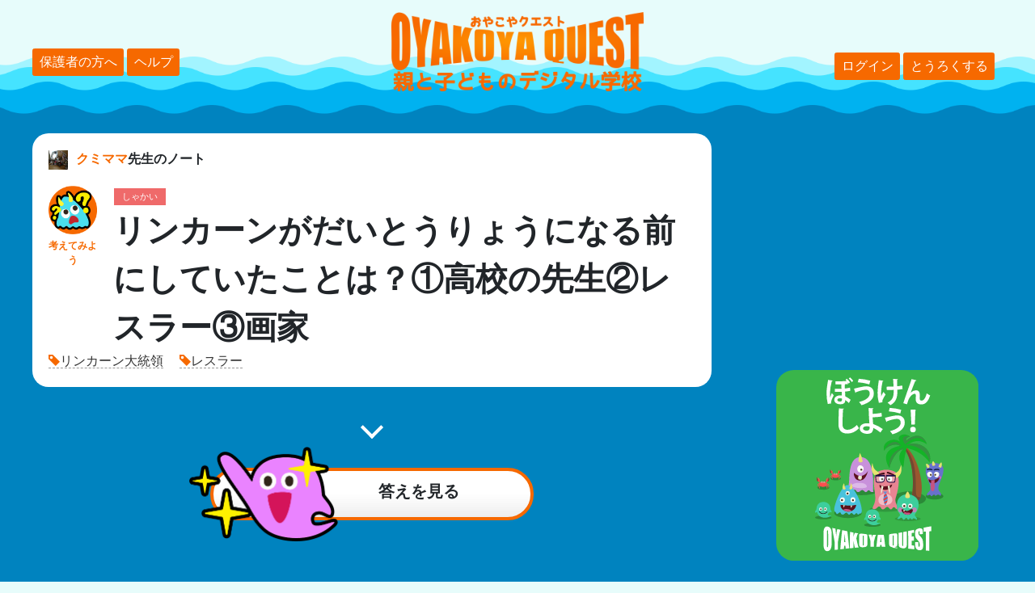

--- FILE ---
content_type: text/html; charset=utf-8
request_url: https://oyakoya.jp/notes/10
body_size: 6763
content:
<!DOCTYPE html>
<html lang="ja">
<head>
  <title>
      リンカーンがだいとうりょうになる前にしていたことは？①高校の先生②レスラー③画家 | 子供の学習サイト「おやこやクエスト」
  </title>
  <meta charset="utf-8"></meta>
  <meta name="viewport" content="width=device-width, initial-scale=1, shrink-to-fit=no">

  <meta name="description" content="答え　②レスラーリンカーンは、第16代アメリカ合衆国大統領がっしゅうこくだいとうりょう。リンカーンの身長しんちょうは、193cm！若いころは、レスリングでレスラーとして賞金試合しょうきんじあいを...">
  <meta property="og:title" content="リンカーンがだいとうりょうになる前にしていたことは？①高校の先生②レスラー③画家 | おやこやクエスト">
  <meta property="og:type" content="article">
  <meta property="og:description" content="答え　②レスラーリンカーンは、第16代アメリカ合衆国大統領がっしゅうこくだいとうりょう。リンカーンの身長しんちょうは、193cm！若いころは、レスリングでレスラーとして賞金試合しょうきんじあいを...">
  <meta property="og:url" content="https://oyakoya.jp/">
  <meta property="og:image" content="https://oyakoya.jp/statics/images/og_image.png">
  <meta name="twitter:card" content="summary_large_image"></meta>


  <!-- Global site tag (gtag.js) - Google Analytics -->
    <script async src="https://www.googletagmanager.com/gtag/js?id=G-WQJNEDSH2Q"></script>
    <script>
      window.dataLayer = window.dataLayer || [];
      function gtag(){dataLayer.push(arguments);}
      gtag('js', new Date());

      gtag('config', 'G-WQJNEDSH2Q');
    </script>

  <!-- Global site tag (gtag.js) - Google Analytics -->
  <script async src="https://www.googletagmanager.com/gtag/js?id=UA-137873377-1"></script>
  <script>
  window.dataLayer = window.dataLayer || [];
    function gtag(){dataLayer.push(arguments);}
      gtag('js', new Date());

      gtag('config', 'UA-137873377-1');
  </script>


  <script async src="//pagead2.googlesyndication.com/pagead/js/adsbygoogle.js"></script>
  <script>
  (adsbygoogle = window.adsbygoogle || []).push({
    google_ad_client: "ca-pub-1349469100763380",
    enable_page_level_ads: true
  });
  </script>



  <meta name="csrf-param" content="authenticity_token" />
<meta name="csrf-token" content="Zx/em5GNe/UllbdvdD0kES1x897EbNnaR+3nvUbtE5UHALT3X80I1E/Lc5kCFMm0HahwqecuCKMOkYDuoSVoKA==" />
  <script src="/packs/application-c7bdf700588c0323d91e.js" media="all"></script>
  <link rel="stylesheet" media="all" href="/packs/application-50aa873c.css" />
  <script src="/packs/components/header-707dd6da482dc0fd9153.js"></script>

  <script>
      document.addEventListener('touchstart', function(){
          var targetElem = document.getElementById("toggleBtn");

          if(targetElem){
              document.getElementById('toggleBtn').onclick = function(){
                  this.classList.toggle("blue");
                  var y1 = document.getElementById("spNavSupportedContent");

                  if(y1.classList.contains("show")) {
                      y1.classList.remove("show")
                  }else{
                      y1.classList.add("show")
                  }
              };
          }

      },false);

  </script>

</head>

<body id="page-course" class="">

<div id="header"></div >



<div class="content-wrapper">
  <div class="content-wrapper__inner">

    <main class="main-content">
      <div id="app-detail" 
        data-category_id="2" 
        data-note_id="10" 
        data-message_image_url=""
        ></div>
    </main>
    <div id="app-sidebar">
      <div class="loading"></div>
    </div>
  </div>
</div>

<script src="/packs/applications/notes/show-ebd2f99f19b09f0b1ac8.js"></script>


<div class="header-wave">
  <div class="wave4"></div>
  <div class="wave3"></div>
  <div class="wave2"></div>
  <div class="wave1"></div>
</div>

<footer class="gfooter">
  <div class="gfooter__img"></div>
  <div class="gfooter__inner">
    <div class="nav-list">
      <div class="nav-section">
        <h4 class="ttl">つかいかた</h4>
        <div class="nav-section__inner">
          <ul>
            <li><a href="/docs/readme_for_guardian">保護者の方へ</a></li>
            <li><a href="/students/new">登録する</a></li>
          </ul>
        </div>
      </div>
      <div class="nav-section">
        <h4 class="ttl">かもく</h4>
        <div class="nav-section__inner">
          <ul>
            <li><a href="/categories/1">こくご</a></li>
            <li><a href="/categories/2">しゃかい</a></li>
            <li><a href="/categories/3">さんすう</a></li>
            <li><a href="/categories/4">りか</a></li>
          </ul>
          <ul>
            <li><a href="/categories/5">おんがく</a></li>
            <li><a href="/categories/6">ずこう</a></li>
            <li><a href="/categories/7">かていか</a></li>
            <li><a href="/categories/8">たいいく</a></li>
          </ul>
          <ul>
            <li><a href="/categories/9">がいこくご</a></li>
            <li><a href="/categories/10">パソコン</a></li>
            <li><a href="/categories/11">そのた</a></li>
            <li><a href="/categories/13">おしごと</a></li>
          </ul>
        </div>
      </div>
      <div class="nav-section">
        <h4 class="ttl">ぼうけん</h4>
        <div class="nav-section__inner">
          <ul>
            <li><a href="/courses/recommend_courses">今週のおすすめぼうけん</a></li>
            <li><a href="/courses/recent_heart_up_courses">さいきん人気のぼうけん</a></li>
            <li><a href="/courses/recent_published_courses">あたらしいぼうけん</a></li>
            <li><a href="/series_pages/">シリーズ</a></li>
          </ul>
        </div>
      </div>
      <div class="nav-section">
        <h4 class="ttl">しつもん</h4>
        <div class="nav-section__inner">
          <ul>
            <li><a href="/docs/help">ヘルプ</a></li>
            <li><a href="/inquiries/new">お問い合わせ</a></li>
            <li><a href="/docs/terms_of_service">利用規約</a></li>
            <li><a href="/docs/privacy_policy">プライバシーポリシー</a></li>
            <li><a href="http://terabytecorp.com/">運用会社</a></li>
          </ul>
        </div>
      </div>
      <div class="nav-section">
        <h4 class="ttl">せんせい</h4>
        <div class="nav-section__inner">
          <ul>
            <li><a class="" href="https://sensei.oyakoya.jp/teacher_cms/docs/about">このサイトについて</a></li>
            <li><a class="" href="https://sensei.oyakoya.jp/">みんなでせんせい</a></li>
          </ul>
        </div>
      </div>
    </div>
  </div>
  <div class="copyright">© oyakoya</div>
</footer>

</body>
</html>


--- FILE ---
content_type: text/html; charset=utf-8
request_url: https://www.google.com/recaptcha/api2/aframe
body_size: 268
content:
<!DOCTYPE HTML><html><head><meta http-equiv="content-type" content="text/html; charset=UTF-8"></head><body><script nonce="hCaLg86_RpHL-g-Y7_W4fw">/** Anti-fraud and anti-abuse applications only. See google.com/recaptcha */ try{var clients={'sodar':'https://pagead2.googlesyndication.com/pagead/sodar?'};window.addEventListener("message",function(a){try{if(a.source===window.parent){var b=JSON.parse(a.data);var c=clients[b['id']];if(c){var d=document.createElement('img');d.src=c+b['params']+'&rc='+(localStorage.getItem("rc::a")?sessionStorage.getItem("rc::b"):"");window.document.body.appendChild(d);sessionStorage.setItem("rc::e",parseInt(sessionStorage.getItem("rc::e")||0)+1);localStorage.setItem("rc::h",'1769559654403');}}}catch(b){}});window.parent.postMessage("_grecaptcha_ready", "*");}catch(b){}</script></body></html>

--- FILE ---
content_type: text/css
request_url: https://oyakoya.jp/packs/application-50aa873c.css
body_size: 566303
content:
@charset "UTF-8";
/*!
 * Bootstrap v4.0.0-beta.2 (https://getbootstrap.com)
 * Copyright 2011-2017 The Bootstrap Authors
 * Copyright 2011-2017 Twitter, Inc.
 * Licensed under MIT (https://github.com/twbs/bootstrap/blob/master/LICENSE)
 */
@media print {
  *,
  *::before,
  *::after {
    text-shadow: none !important;
    -webkit-box-shadow: none !important;
            box-shadow: none !important; }
  a,
  a:visited {
    text-decoration: underline; }
  abbr[title]::after {
    content: " (" attr(title) ")"; }
  pre {
    white-space: pre-wrap !important;
    word-break: break-all !important; }
  pre,
  blockquote {
    border: 1px solid #999;
    page-break-inside: avoid; }
  thead {
    display: table-header-group; }
  tr,
  img {
    page-break-inside: avoid; }
  p,
  h2,
  h3 {
    orphans: 3;
    widows: 3; }
  h2,
  h3 {
    page-break-after: avoid; }
  .navbar {
    display: none; }
  .badge {
    border: 1px solid #000; }
  .table {
    border-collapse: collapse !important; }
    .table td,
    .table th {
      background-color: #fff !important; }
  .table-bordered th,
  .table-bordered td {
    border: 1px solid #ddd !important; } }
*,
*::before,
*::after {
  -webkit-box-sizing: border-box;
          box-sizing: border-box; }
html {
  font-family: sans-serif;
  line-height: 1.15;
  -webkit-text-size-adjust: 100%;
  -ms-text-size-adjust: 100%;
  -ms-overflow-style: scrollbar;
  -webkit-tap-highlight-color: transparent; }
@-ms-viewport {
  width: device-width; }
article, aside, dialog, figcaption, figure, footer, header, hgroup, main, nav, section {
  display: block; }
body {
  margin: 0;
  font-family: -apple-system, BlinkMacSystemFont, "Segoe UI", Roboto, "Helvetica Neue", Arial, sans-serif, "Apple Color Emoji", "Segoe UI Emoji", "Segoe UI Symbol";
  font-size: 16px;
  font-size: 1.6rem;
  font-weight: 400;
  line-height: 1.5;
  color: #212529;
  text-align: left;
  background-color: #fff; }
[tabindex="-1"]:focus {
  outline: none !important; }
hr {
  -webkit-box-sizing: content-box;
          box-sizing: content-box;
  height: 0;
  overflow: visible; }
h1, h2, h3, h4, h5, h6 {
  margin-top: 0;
  margin-bottom: 5px;
  margin-bottom: 0.5rem; }
p {
  margin-top: 0;
  margin-bottom: 10px;
  margin-bottom: 1rem; }
abbr[title],
abbr[data-original-title] {
  text-decoration: underline;
  -webkit-text-decoration: underline dotted;
          text-decoration: underline dotted;
  cursor: help;
  border-bottom: 0; }
address {
  margin-bottom: 10px;
  margin-bottom: 1rem;
  font-style: normal;
  line-height: inherit; }
ol,
ul,
dl {
  margin-top: 0;
  margin-bottom: 10px;
  margin-bottom: 1rem; }
ol ol,
ul ul,
ol ul,
ul ol {
  margin-bottom: 0; }
dt {
  font-weight: 700; }
dd {
  margin-bottom: 5px;
  margin-bottom: .5rem;
  margin-left: 0; }
blockquote {
  margin: 0 0 10px;
  margin: 0 0 1rem; }
dfn {
  font-style: italic; }
b,
strong {
  font-weight: bolder; }
small {
  font-size: 80%; }
sub,
sup {
  position: relative;
  font-size: 75%;
  line-height: 0;
  vertical-align: baseline; }
sub {
  bottom: -.25em; }
sup {
  top: -.5em; }
a {
  color: #F66900;
  text-decoration: none;
  background-color: transparent;
  -webkit-text-decoration-skip: objects; }
a:hover {
    color: #aa4800;
    text-decoration: underline; }
a:not([href]):not([tabindex]) {
  color: inherit;
  text-decoration: none; }
a:not([href]):not([tabindex]):focus, a:not([href]):not([tabindex]):hover {
    color: inherit;
    text-decoration: none; }
a:not([href]):not([tabindex]):focus {
    outline: 0; }
pre,
code,
kbd,
samp {
  font-family: monospace, monospace;
  font-size: 1em; }
pre {
  margin-top: 0;
  margin-bottom: 10px;
  margin-bottom: 1rem;
  overflow: auto;
  -ms-overflow-style: scrollbar; }
figure {
  margin: 0 0 10px;
  margin: 0 0 1rem; }
img {
  vertical-align: middle;
  border-style: none; }
svg:not(:root) {
  overflow: hidden; }
a,
area,
button,
[role="button"],
input:not([type="range"]),
label,
select,
summary,
textarea {
  -ms-touch-action: manipulation;
      touch-action: manipulation; }
table {
  border-collapse: collapse; }
caption {
  padding-top: 7.5px;
  padding-top: 0.75rem;
  padding-bottom: 7.5px;
  padding-bottom: 0.75rem;
  color: #868e96;
  text-align: left;
  caption-side: bottom; }
th {
  text-align: inherit; }
label {
  display: inline-block;
  margin-bottom: 5px;
  margin-bottom: .5rem; }
button {
  border-radius: 0; }
button:focus {
  outline: 1px dotted;
  outline: 5px auto -webkit-focus-ring-color; }
input,
button,
select,
optgroup,
textarea {
  margin: 0;
  font-family: inherit;
  font-size: inherit;
  line-height: inherit; }
button,
input {
  overflow: visible; }
button,
select {
  text-transform: none; }
button,
html [type="button"],
[type="reset"],
[type="submit"] {
  -webkit-appearance: button; }
button::-moz-focus-inner,
[type="button"]::-moz-focus-inner,
[type="reset"]::-moz-focus-inner,
[type="submit"]::-moz-focus-inner {
  padding: 0;
  border-style: none; }
input[type="radio"],
input[type="checkbox"] {
  -webkit-box-sizing: border-box;
          box-sizing: border-box;
  padding: 0; }
input[type="date"],
input[type="time"],
input[type="datetime-local"],
input[type="month"] {
  -webkit-appearance: listbox; }
textarea {
  overflow: auto;
  resize: vertical; }
fieldset {
  min-width: 0;
  padding: 0;
  margin: 0;
  border: 0; }
legend {
  display: block;
  width: 100%;
  max-width: 100%;
  padding: 0;
  margin-bottom: 5px;
  margin-bottom: .5rem;
  font-size: 15px;
  font-size: 1.5rem;
  line-height: inherit;
  color: inherit;
  white-space: normal; }
progress {
  vertical-align: baseline; }
[type="number"]::-webkit-inner-spin-button,
[type="number"]::-webkit-outer-spin-button {
  height: auto; }
[type="search"] {
  outline-offset: -2px;
  -webkit-appearance: none; }
[type="search"]::-webkit-search-cancel-button,
[type="search"]::-webkit-search-decoration {
  -webkit-appearance: none; }
::-webkit-file-upload-button {
  font: inherit;
  -webkit-appearance: button; }
output {
  display: inline-block; }
summary {
  display: list-item; }
template {
  display: none; }
[hidden] {
  display: none !important; }
h1, h2, h3, h4, h5, h6,
.h1, .h2, .h3, .h4, .h5, .h6 {
  margin-bottom: 5px;
  margin-bottom: 0.5rem;
  font-family: inherit;
  font-weight: 500;
  line-height: 1.2;
  color: inherit; }
h1, .h1 {
  font-size: 40px;
  font-size: 4rem; }
h2, .h2 {
  font-size: 36px;
  font-size: 3.6rem; }
h3, .h3 {
  font-size: 28px;
  font-size: 2.8rem; }
h4, .h4 {
  font-size: 24px;
  font-size: 2.4rem; }
h5, .h5 {
  font-size: 20px;
  font-size: 2rem; }
h6, .h6 {
  font-size: 16px;
  font-size: 1.6rem; }
.lead {
  font-size: 20px;
  font-size: 2rem;
  font-weight: 300; }
.display-1 {
  font-size: 60px;
  font-size: 6rem;
  font-weight: 300;
  line-height: 1.2; }
.display-2 {
  font-size: 55px;
  font-size: 5.5rem;
  font-weight: 300;
  line-height: 1.2; }
.display-3 {
  font-size: 45px;
  font-size: 4.5rem;
  font-weight: 300;
  line-height: 1.2; }
.display-4 {
  font-size: 35px;
  font-size: 3.5rem;
  font-weight: 300;
  line-height: 1.2; }
hr {
  margin-top: 10px;
  margin-top: 1rem;
  margin-bottom: 10px;
  margin-bottom: 1rem;
  border: 0;
  border-top: 1px solid rgba(0, 0, 0, .1); }
small,
.small {
  font-size: 80%;
  font-weight: 400; }
mark,
.mark {
  padding: 0.2em;
  background-color: #fcf8e3; }
.list-unstyled {
  padding-left: 0;
  list-style: none; }
.list-inline {
  padding-left: 0;
  list-style: none; }
.list-inline-item {
  display: inline-block; }
.list-inline-item:not(:last-child) {
    margin-right: 5px; }
.initialism {
  font-size: 90%;
  text-transform: uppercase; }
.blockquote {
  margin-bottom: 10px;
  margin-bottom: 1rem;
  font-size: 20px;
  font-size: 2rem; }
.blockquote-footer {
  display: block;
  font-size: 80%;
  color: #868e96; }
.blockquote-footer::before {
    content: "\2014   \A0"; }
.img-fluid {
  max-width: 100%;
  height: auto; }
.img-thumbnail {
  padding: 2.5px;
  padding: 0.25rem;
  background-color: #fff;
  border: 1px solid #ddd;
  border-radius: 0.25rem;
  -webkit-transition: all 0.2s ease-in-out;
  transition: all 0.2s ease-in-out;
  max-width: 100%;
  height: auto; }
.figure {
  display: inline-block; }
.figure-img {
  margin-bottom: 5px;
  margin-bottom: 0.5rem;
  line-height: 1; }
.figure-caption {
  font-size: 90%;
  color: #868e96; }
code,
kbd,
pre,
samp {
  font-family: "SFMono-Regular", Menlo, Monaco, Consolas, "Liberation Mono", "Courier New", monospace; }
code {
  padding: 2px 4px;
  padding: 0.2rem 0.4rem;
  font-size: 90%;
  color: #bd4147;
  background-color: #f8f9fa;
  border-radius: 0.25rem; }
a > code {
    padding: 0;
    color: inherit;
    background-color: inherit; }
kbd {
  padding: 2px 4px;
  padding: 0.2rem 0.4rem;
  font-size: 90%;
  color: #fff;
  background-color: #212529;
  border-radius: 0.2rem; }
kbd kbd {
    padding: 0;
    font-size: 100%;
    font-weight: 700; }
pre {
  display: block;
  margin-top: 0;
  margin-bottom: 10px;
  margin-bottom: 1rem;
  font-size: 90%;
  color: #212529; }
pre code {
    padding: 0;
    font-size: inherit;
    color: inherit;
    background-color: transparent;
    border-radius: 0; }
.pre-scrollable {
  max-height: 340px;
  overflow-y: scroll; }
.container {
  width: 100%;
  padding-right: 15px;
  padding-left: 15px;
  margin-right: auto;
  margin-left: auto; }
@media (min-width: 576px) {
    .container {
      max-width: 540px; } }
@media (min-width: 768px) {
    .container {
      max-width: 720px; } }
@media (min-width: 992px) {
    .container {
      max-width: 960px; } }
@media (min-width: 1200px) {
    .container {
      max-width: 1140px; } }
.container-fluid {
  width: 100%;
  padding-right: 15px;
  padding-left: 15px;
  margin-right: auto;
  margin-left: auto; }
.row {
  display: -webkit-box;
  display: -ms-flexbox;
  display: flex;
  -ms-flex-wrap: wrap;
      flex-wrap: wrap;
  margin-right: -15px;
  margin-left: -15px; }
.no-gutters {
  margin-right: 0;
  margin-left: 0; }
.no-gutters > .col,
  .no-gutters > [class*="col-"] {
    padding-right: 0;
    padding-left: 0; }
.col-1, .col-2, .col-3, .col-4, .col-5, .col-6, .col-7, .col-8, .col-9, .col-10, .col-11, .col-12, .col,
.col-auto, .col-sm-1, .col-sm-2, .col-sm-3, .col-sm-4, .col-sm-5, .col-sm-6, .col-sm-7, .col-sm-8, .col-sm-9, .col-sm-10, .col-sm-11, .col-sm-12, .col-sm,
.col-sm-auto, .col-md-1, .col-md-2, .col-md-3, .col-md-4, .col-md-5, .col-md-6, .col-md-7, .col-md-8, .col-md-9, .col-md-10, .col-md-11, .col-md-12, .col-md,
.col-md-auto, .col-lg-1, .col-lg-2, .col-lg-3, .col-lg-4, .col-lg-5, .col-lg-6, .col-lg-7, .col-lg-8, .col-lg-9, .col-lg-10, .col-lg-11, .col-lg-12, .col-lg,
.col-lg-auto, .col-xl-1, .col-xl-2, .col-xl-3, .col-xl-4, .col-xl-5, .col-xl-6, .col-xl-7, .col-xl-8, .col-xl-9, .col-xl-10, .col-xl-11, .col-xl-12, .col-xl,
.col-xl-auto {
  position: relative;
  width: 100%;
  min-height: 1px;
  padding-right: 15px;
  padding-left: 15px; }
.col {
  -ms-flex-preferred-size: 0;
      flex-basis: 0;
  -webkit-box-flex: 1;
      -ms-flex-positive: 1;
          flex-grow: 1;
  max-width: 100%; }
.col-auto {
  -webkit-box-flex: 0;
      -ms-flex: 0 0 auto;
          flex: 0 0 auto;
  width: auto;
  max-width: none; }
.col-1 {
  -webkit-box-flex: 0;
      -ms-flex: 0 0 8.33333%;
          flex: 0 0 8.33333%;
  max-width: 8.33333%; }
.col-2 {
  -webkit-box-flex: 0;
      -ms-flex: 0 0 16.66667%;
          flex: 0 0 16.66667%;
  max-width: 16.66667%; }
.col-3 {
  -webkit-box-flex: 0;
      -ms-flex: 0 0 25%;
          flex: 0 0 25%;
  max-width: 25%; }
.col-4 {
  -webkit-box-flex: 0;
      -ms-flex: 0 0 33.33333%;
          flex: 0 0 33.33333%;
  max-width: 33.33333%; }
.col-5 {
  -webkit-box-flex: 0;
      -ms-flex: 0 0 41.66667%;
          flex: 0 0 41.66667%;
  max-width: 41.66667%; }
.col-6 {
  -webkit-box-flex: 0;
      -ms-flex: 0 0 50%;
          flex: 0 0 50%;
  max-width: 50%; }
.col-7 {
  -webkit-box-flex: 0;
      -ms-flex: 0 0 58.33333%;
          flex: 0 0 58.33333%;
  max-width: 58.33333%; }
.col-8 {
  -webkit-box-flex: 0;
      -ms-flex: 0 0 66.66667%;
          flex: 0 0 66.66667%;
  max-width: 66.66667%; }
.col-9 {
  -webkit-box-flex: 0;
      -ms-flex: 0 0 75%;
          flex: 0 0 75%;
  max-width: 75%; }
.col-10 {
  -webkit-box-flex: 0;
      -ms-flex: 0 0 83.33333%;
          flex: 0 0 83.33333%;
  max-width: 83.33333%; }
.col-11 {
  -webkit-box-flex: 0;
      -ms-flex: 0 0 91.66667%;
          flex: 0 0 91.66667%;
  max-width: 91.66667%; }
.col-12 {
  -webkit-box-flex: 0;
      -ms-flex: 0 0 100%;
          flex: 0 0 100%;
  max-width: 100%; }
.order-first {
  -webkit-box-ordinal-group: 0;
      -ms-flex-order: -1;
          order: -1; }
.order-1 {
  -webkit-box-ordinal-group: 2;
      -ms-flex-order: 1;
          order: 1; }
.order-2 {
  -webkit-box-ordinal-group: 3;
      -ms-flex-order: 2;
          order: 2; }
.order-3 {
  -webkit-box-ordinal-group: 4;
      -ms-flex-order: 3;
          order: 3; }
.order-4 {
  -webkit-box-ordinal-group: 5;
      -ms-flex-order: 4;
          order: 4; }
.order-5 {
  -webkit-box-ordinal-group: 6;
      -ms-flex-order: 5;
          order: 5; }
.order-6 {
  -webkit-box-ordinal-group: 7;
      -ms-flex-order: 6;
          order: 6; }
.order-7 {
  -webkit-box-ordinal-group: 8;
      -ms-flex-order: 7;
          order: 7; }
.order-8 {
  -webkit-box-ordinal-group: 9;
      -ms-flex-order: 8;
          order: 8; }
.order-9 {
  -webkit-box-ordinal-group: 10;
      -ms-flex-order: 9;
          order: 9; }
.order-10 {
  -webkit-box-ordinal-group: 11;
      -ms-flex-order: 10;
          order: 10; }
.order-11 {
  -webkit-box-ordinal-group: 12;
      -ms-flex-order: 11;
          order: 11; }
.order-12 {
  -webkit-box-ordinal-group: 13;
      -ms-flex-order: 12;
          order: 12; }
.offset-1 {
  margin-left: 8.33333%; }
.offset-2 {
  margin-left: 16.66667%; }
.offset-3 {
  margin-left: 25%; }
.offset-4 {
  margin-left: 33.33333%; }
.offset-5 {
  margin-left: 41.66667%; }
.offset-6 {
  margin-left: 50%; }
.offset-7 {
  margin-left: 58.33333%; }
.offset-8 {
  margin-left: 66.66667%; }
.offset-9 {
  margin-left: 75%; }
.offset-10 {
  margin-left: 83.33333%; }
.offset-11 {
  margin-left: 91.66667%; }
@media (min-width: 576px) {
  .col-sm {
    -ms-flex-preferred-size: 0;
        flex-basis: 0;
    -webkit-box-flex: 1;
        -ms-flex-positive: 1;
            flex-grow: 1;
    max-width: 100%; }
  .col-sm-auto {
    -webkit-box-flex: 0;
        -ms-flex: 0 0 auto;
            flex: 0 0 auto;
    width: auto;
    max-width: none; }
  .col-sm-1 {
    -webkit-box-flex: 0;
        -ms-flex: 0 0 8.33333%;
            flex: 0 0 8.33333%;
    max-width: 8.33333%; }
  .col-sm-2 {
    -webkit-box-flex: 0;
        -ms-flex: 0 0 16.66667%;
            flex: 0 0 16.66667%;
    max-width: 16.66667%; }
  .col-sm-3 {
    -webkit-box-flex: 0;
        -ms-flex: 0 0 25%;
            flex: 0 0 25%;
    max-width: 25%; }
  .col-sm-4 {
    -webkit-box-flex: 0;
        -ms-flex: 0 0 33.33333%;
            flex: 0 0 33.33333%;
    max-width: 33.33333%; }
  .col-sm-5 {
    -webkit-box-flex: 0;
        -ms-flex: 0 0 41.66667%;
            flex: 0 0 41.66667%;
    max-width: 41.66667%; }
  .col-sm-6 {
    -webkit-box-flex: 0;
        -ms-flex: 0 0 50%;
            flex: 0 0 50%;
    max-width: 50%; }
  .col-sm-7 {
    -webkit-box-flex: 0;
        -ms-flex: 0 0 58.33333%;
            flex: 0 0 58.33333%;
    max-width: 58.33333%; }
  .col-sm-8 {
    -webkit-box-flex: 0;
        -ms-flex: 0 0 66.66667%;
            flex: 0 0 66.66667%;
    max-width: 66.66667%; }
  .col-sm-9 {
    -webkit-box-flex: 0;
        -ms-flex: 0 0 75%;
            flex: 0 0 75%;
    max-width: 75%; }
  .col-sm-10 {
    -webkit-box-flex: 0;
        -ms-flex: 0 0 83.33333%;
            flex: 0 0 83.33333%;
    max-width: 83.33333%; }
  .col-sm-11 {
    -webkit-box-flex: 0;
        -ms-flex: 0 0 91.66667%;
            flex: 0 0 91.66667%;
    max-width: 91.66667%; }
  .col-sm-12 {
    -webkit-box-flex: 0;
        -ms-flex: 0 0 100%;
            flex: 0 0 100%;
    max-width: 100%; }
  .order-sm-first {
    -webkit-box-ordinal-group: 0;
        -ms-flex-order: -1;
            order: -1; }
  .order-sm-1 {
    -webkit-box-ordinal-group: 2;
        -ms-flex-order: 1;
            order: 1; }
  .order-sm-2 {
    -webkit-box-ordinal-group: 3;
        -ms-flex-order: 2;
            order: 2; }
  .order-sm-3 {
    -webkit-box-ordinal-group: 4;
        -ms-flex-order: 3;
            order: 3; }
  .order-sm-4 {
    -webkit-box-ordinal-group: 5;
        -ms-flex-order: 4;
            order: 4; }
  .order-sm-5 {
    -webkit-box-ordinal-group: 6;
        -ms-flex-order: 5;
            order: 5; }
  .order-sm-6 {
    -webkit-box-ordinal-group: 7;
        -ms-flex-order: 6;
            order: 6; }
  .order-sm-7 {
    -webkit-box-ordinal-group: 8;
        -ms-flex-order: 7;
            order: 7; }
  .order-sm-8 {
    -webkit-box-ordinal-group: 9;
        -ms-flex-order: 8;
            order: 8; }
  .order-sm-9 {
    -webkit-box-ordinal-group: 10;
        -ms-flex-order: 9;
            order: 9; }
  .order-sm-10 {
    -webkit-box-ordinal-group: 11;
        -ms-flex-order: 10;
            order: 10; }
  .order-sm-11 {
    -webkit-box-ordinal-group: 12;
        -ms-flex-order: 11;
            order: 11; }
  .order-sm-12 {
    -webkit-box-ordinal-group: 13;
        -ms-flex-order: 12;
            order: 12; }
  .offset-sm-0 {
    margin-left: 0; }
  .offset-sm-1 {
    margin-left: 8.33333%; }
  .offset-sm-2 {
    margin-left: 16.66667%; }
  .offset-sm-3 {
    margin-left: 25%; }
  .offset-sm-4 {
    margin-left: 33.33333%; }
  .offset-sm-5 {
    margin-left: 41.66667%; }
  .offset-sm-6 {
    margin-left: 50%; }
  .offset-sm-7 {
    margin-left: 58.33333%; }
  .offset-sm-8 {
    margin-left: 66.66667%; }
  .offset-sm-9 {
    margin-left: 75%; }
  .offset-sm-10 {
    margin-left: 83.33333%; }
  .offset-sm-11 {
    margin-left: 91.66667%; } }
@media (min-width: 768px) {
  .col-md {
    -ms-flex-preferred-size: 0;
        flex-basis: 0;
    -webkit-box-flex: 1;
        -ms-flex-positive: 1;
            flex-grow: 1;
    max-width: 100%; }
  .col-md-auto {
    -webkit-box-flex: 0;
        -ms-flex: 0 0 auto;
            flex: 0 0 auto;
    width: auto;
    max-width: none; }
  .col-md-1 {
    -webkit-box-flex: 0;
        -ms-flex: 0 0 8.33333%;
            flex: 0 0 8.33333%;
    max-width: 8.33333%; }
  .col-md-2 {
    -webkit-box-flex: 0;
        -ms-flex: 0 0 16.66667%;
            flex: 0 0 16.66667%;
    max-width: 16.66667%; }
  .col-md-3 {
    -webkit-box-flex: 0;
        -ms-flex: 0 0 25%;
            flex: 0 0 25%;
    max-width: 25%; }
  .col-md-4 {
    -webkit-box-flex: 0;
        -ms-flex: 0 0 33.33333%;
            flex: 0 0 33.33333%;
    max-width: 33.33333%; }
  .col-md-5 {
    -webkit-box-flex: 0;
        -ms-flex: 0 0 41.66667%;
            flex: 0 0 41.66667%;
    max-width: 41.66667%; }
  .col-md-6 {
    -webkit-box-flex: 0;
        -ms-flex: 0 0 50%;
            flex: 0 0 50%;
    max-width: 50%; }
  .col-md-7 {
    -webkit-box-flex: 0;
        -ms-flex: 0 0 58.33333%;
            flex: 0 0 58.33333%;
    max-width: 58.33333%; }
  .col-md-8 {
    -webkit-box-flex: 0;
        -ms-flex: 0 0 66.66667%;
            flex: 0 0 66.66667%;
    max-width: 66.66667%; }
  .col-md-9 {
    -webkit-box-flex: 0;
        -ms-flex: 0 0 75%;
            flex: 0 0 75%;
    max-width: 75%; }
  .col-md-10 {
    -webkit-box-flex: 0;
        -ms-flex: 0 0 83.33333%;
            flex: 0 0 83.33333%;
    max-width: 83.33333%; }
  .col-md-11 {
    -webkit-box-flex: 0;
        -ms-flex: 0 0 91.66667%;
            flex: 0 0 91.66667%;
    max-width: 91.66667%; }
  .col-md-12 {
    -webkit-box-flex: 0;
        -ms-flex: 0 0 100%;
            flex: 0 0 100%;
    max-width: 100%; }
  .order-md-first {
    -webkit-box-ordinal-group: 0;
        -ms-flex-order: -1;
            order: -1; }
  .order-md-1 {
    -webkit-box-ordinal-group: 2;
        -ms-flex-order: 1;
            order: 1; }
  .order-md-2 {
    -webkit-box-ordinal-group: 3;
        -ms-flex-order: 2;
            order: 2; }
  .order-md-3 {
    -webkit-box-ordinal-group: 4;
        -ms-flex-order: 3;
            order: 3; }
  .order-md-4 {
    -webkit-box-ordinal-group: 5;
        -ms-flex-order: 4;
            order: 4; }
  .order-md-5 {
    -webkit-box-ordinal-group: 6;
        -ms-flex-order: 5;
            order: 5; }
  .order-md-6 {
    -webkit-box-ordinal-group: 7;
        -ms-flex-order: 6;
            order: 6; }
  .order-md-7 {
    -webkit-box-ordinal-group: 8;
        -ms-flex-order: 7;
            order: 7; }
  .order-md-8 {
    -webkit-box-ordinal-group: 9;
        -ms-flex-order: 8;
            order: 8; }
  .order-md-9 {
    -webkit-box-ordinal-group: 10;
        -ms-flex-order: 9;
            order: 9; }
  .order-md-10 {
    -webkit-box-ordinal-group: 11;
        -ms-flex-order: 10;
            order: 10; }
  .order-md-11 {
    -webkit-box-ordinal-group: 12;
        -ms-flex-order: 11;
            order: 11; }
  .order-md-12 {
    -webkit-box-ordinal-group: 13;
        -ms-flex-order: 12;
            order: 12; }
  .offset-md-0 {
    margin-left: 0; }
  .offset-md-1 {
    margin-left: 8.33333%; }
  .offset-md-2 {
    margin-left: 16.66667%; }
  .offset-md-3 {
    margin-left: 25%; }
  .offset-md-4 {
    margin-left: 33.33333%; }
  .offset-md-5 {
    margin-left: 41.66667%; }
  .offset-md-6 {
    margin-left: 50%; }
  .offset-md-7 {
    margin-left: 58.33333%; }
  .offset-md-8 {
    margin-left: 66.66667%; }
  .offset-md-9 {
    margin-left: 75%; }
  .offset-md-10 {
    margin-left: 83.33333%; }
  .offset-md-11 {
    margin-left: 91.66667%; } }
@media (min-width: 992px) {
  .col-lg {
    -ms-flex-preferred-size: 0;
        flex-basis: 0;
    -webkit-box-flex: 1;
        -ms-flex-positive: 1;
            flex-grow: 1;
    max-width: 100%; }
  .col-lg-auto {
    -webkit-box-flex: 0;
        -ms-flex: 0 0 auto;
            flex: 0 0 auto;
    width: auto;
    max-width: none; }
  .col-lg-1 {
    -webkit-box-flex: 0;
        -ms-flex: 0 0 8.33333%;
            flex: 0 0 8.33333%;
    max-width: 8.33333%; }
  .col-lg-2 {
    -webkit-box-flex: 0;
        -ms-flex: 0 0 16.66667%;
            flex: 0 0 16.66667%;
    max-width: 16.66667%; }
  .col-lg-3 {
    -webkit-box-flex: 0;
        -ms-flex: 0 0 25%;
            flex: 0 0 25%;
    max-width: 25%; }
  .col-lg-4 {
    -webkit-box-flex: 0;
        -ms-flex: 0 0 33.33333%;
            flex: 0 0 33.33333%;
    max-width: 33.33333%; }
  .col-lg-5 {
    -webkit-box-flex: 0;
        -ms-flex: 0 0 41.66667%;
            flex: 0 0 41.66667%;
    max-width: 41.66667%; }
  .col-lg-6 {
    -webkit-box-flex: 0;
        -ms-flex: 0 0 50%;
            flex: 0 0 50%;
    max-width: 50%; }
  .col-lg-7 {
    -webkit-box-flex: 0;
        -ms-flex: 0 0 58.33333%;
            flex: 0 0 58.33333%;
    max-width: 58.33333%; }
  .col-lg-8 {
    -webkit-box-flex: 0;
        -ms-flex: 0 0 66.66667%;
            flex: 0 0 66.66667%;
    max-width: 66.66667%; }
  .col-lg-9 {
    -webkit-box-flex: 0;
        -ms-flex: 0 0 75%;
            flex: 0 0 75%;
    max-width: 75%; }
  .col-lg-10 {
    -webkit-box-flex: 0;
        -ms-flex: 0 0 83.33333%;
            flex: 0 0 83.33333%;
    max-width: 83.33333%; }
  .col-lg-11 {
    -webkit-box-flex: 0;
        -ms-flex: 0 0 91.66667%;
            flex: 0 0 91.66667%;
    max-width: 91.66667%; }
  .col-lg-12 {
    -webkit-box-flex: 0;
        -ms-flex: 0 0 100%;
            flex: 0 0 100%;
    max-width: 100%; }
  .order-lg-first {
    -webkit-box-ordinal-group: 0;
        -ms-flex-order: -1;
            order: -1; }
  .order-lg-1 {
    -webkit-box-ordinal-group: 2;
        -ms-flex-order: 1;
            order: 1; }
  .order-lg-2 {
    -webkit-box-ordinal-group: 3;
        -ms-flex-order: 2;
            order: 2; }
  .order-lg-3 {
    -webkit-box-ordinal-group: 4;
        -ms-flex-order: 3;
            order: 3; }
  .order-lg-4 {
    -webkit-box-ordinal-group: 5;
        -ms-flex-order: 4;
            order: 4; }
  .order-lg-5 {
    -webkit-box-ordinal-group: 6;
        -ms-flex-order: 5;
            order: 5; }
  .order-lg-6 {
    -webkit-box-ordinal-group: 7;
        -ms-flex-order: 6;
            order: 6; }
  .order-lg-7 {
    -webkit-box-ordinal-group: 8;
        -ms-flex-order: 7;
            order: 7; }
  .order-lg-8 {
    -webkit-box-ordinal-group: 9;
        -ms-flex-order: 8;
            order: 8; }
  .order-lg-9 {
    -webkit-box-ordinal-group: 10;
        -ms-flex-order: 9;
            order: 9; }
  .order-lg-10 {
    -webkit-box-ordinal-group: 11;
        -ms-flex-order: 10;
            order: 10; }
  .order-lg-11 {
    -webkit-box-ordinal-group: 12;
        -ms-flex-order: 11;
            order: 11; }
  .order-lg-12 {
    -webkit-box-ordinal-group: 13;
        -ms-flex-order: 12;
            order: 12; }
  .offset-lg-0 {
    margin-left: 0; }
  .offset-lg-1 {
    margin-left: 8.33333%; }
  .offset-lg-2 {
    margin-left: 16.66667%; }
  .offset-lg-3 {
    margin-left: 25%; }
  .offset-lg-4 {
    margin-left: 33.33333%; }
  .offset-lg-5 {
    margin-left: 41.66667%; }
  .offset-lg-6 {
    margin-left: 50%; }
  .offset-lg-7 {
    margin-left: 58.33333%; }
  .offset-lg-8 {
    margin-left: 66.66667%; }
  .offset-lg-9 {
    margin-left: 75%; }
  .offset-lg-10 {
    margin-left: 83.33333%; }
  .offset-lg-11 {
    margin-left: 91.66667%; } }
@media (min-width: 1200px) {
  .col-xl {
    -ms-flex-preferred-size: 0;
        flex-basis: 0;
    -webkit-box-flex: 1;
        -ms-flex-positive: 1;
            flex-grow: 1;
    max-width: 100%; }
  .col-xl-auto {
    -webkit-box-flex: 0;
        -ms-flex: 0 0 auto;
            flex: 0 0 auto;
    width: auto;
    max-width: none; }
  .col-xl-1 {
    -webkit-box-flex: 0;
        -ms-flex: 0 0 8.33333%;
            flex: 0 0 8.33333%;
    max-width: 8.33333%; }
  .col-xl-2 {
    -webkit-box-flex: 0;
        -ms-flex: 0 0 16.66667%;
            flex: 0 0 16.66667%;
    max-width: 16.66667%; }
  .col-xl-3 {
    -webkit-box-flex: 0;
        -ms-flex: 0 0 25%;
            flex: 0 0 25%;
    max-width: 25%; }
  .col-xl-4 {
    -webkit-box-flex: 0;
        -ms-flex: 0 0 33.33333%;
            flex: 0 0 33.33333%;
    max-width: 33.33333%; }
  .col-xl-5 {
    -webkit-box-flex: 0;
        -ms-flex: 0 0 41.66667%;
            flex: 0 0 41.66667%;
    max-width: 41.66667%; }
  .col-xl-6 {
    -webkit-box-flex: 0;
        -ms-flex: 0 0 50%;
            flex: 0 0 50%;
    max-width: 50%; }
  .col-xl-7 {
    -webkit-box-flex: 0;
        -ms-flex: 0 0 58.33333%;
            flex: 0 0 58.33333%;
    max-width: 58.33333%; }
  .col-xl-8 {
    -webkit-box-flex: 0;
        -ms-flex: 0 0 66.66667%;
            flex: 0 0 66.66667%;
    max-width: 66.66667%; }
  .col-xl-9 {
    -webkit-box-flex: 0;
        -ms-flex: 0 0 75%;
            flex: 0 0 75%;
    max-width: 75%; }
  .col-xl-10 {
    -webkit-box-flex: 0;
        -ms-flex: 0 0 83.33333%;
            flex: 0 0 83.33333%;
    max-width: 83.33333%; }
  .col-xl-11 {
    -webkit-box-flex: 0;
        -ms-flex: 0 0 91.66667%;
            flex: 0 0 91.66667%;
    max-width: 91.66667%; }
  .col-xl-12 {
    -webkit-box-flex: 0;
        -ms-flex: 0 0 100%;
            flex: 0 0 100%;
    max-width: 100%; }
  .order-xl-first {
    -webkit-box-ordinal-group: 0;
        -ms-flex-order: -1;
            order: -1; }
  .order-xl-1 {
    -webkit-box-ordinal-group: 2;
        -ms-flex-order: 1;
            order: 1; }
  .order-xl-2 {
    -webkit-box-ordinal-group: 3;
        -ms-flex-order: 2;
            order: 2; }
  .order-xl-3 {
    -webkit-box-ordinal-group: 4;
        -ms-flex-order: 3;
            order: 3; }
  .order-xl-4 {
    -webkit-box-ordinal-group: 5;
        -ms-flex-order: 4;
            order: 4; }
  .order-xl-5 {
    -webkit-box-ordinal-group: 6;
        -ms-flex-order: 5;
            order: 5; }
  .order-xl-6 {
    -webkit-box-ordinal-group: 7;
        -ms-flex-order: 6;
            order: 6; }
  .order-xl-7 {
    -webkit-box-ordinal-group: 8;
        -ms-flex-order: 7;
            order: 7; }
  .order-xl-8 {
    -webkit-box-ordinal-group: 9;
        -ms-flex-order: 8;
            order: 8; }
  .order-xl-9 {
    -webkit-box-ordinal-group: 10;
        -ms-flex-order: 9;
            order: 9; }
  .order-xl-10 {
    -webkit-box-ordinal-group: 11;
        -ms-flex-order: 10;
            order: 10; }
  .order-xl-11 {
    -webkit-box-ordinal-group: 12;
        -ms-flex-order: 11;
            order: 11; }
  .order-xl-12 {
    -webkit-box-ordinal-group: 13;
        -ms-flex-order: 12;
            order: 12; }
  .offset-xl-0 {
    margin-left: 0; }
  .offset-xl-1 {
    margin-left: 8.33333%; }
  .offset-xl-2 {
    margin-left: 16.66667%; }
  .offset-xl-3 {
    margin-left: 25%; }
  .offset-xl-4 {
    margin-left: 33.33333%; }
  .offset-xl-5 {
    margin-left: 41.66667%; }
  .offset-xl-6 {
    margin-left: 50%; }
  .offset-xl-7 {
    margin-left: 58.33333%; }
  .offset-xl-8 {
    margin-left: 66.66667%; }
  .offset-xl-9 {
    margin-left: 75%; }
  .offset-xl-10 {
    margin-left: 83.33333%; }
  .offset-xl-11 {
    margin-left: 91.66667%; } }
.table {
  width: 100%;
  max-width: 100%;
  margin-bottom: 10px;
  margin-bottom: 1rem;
  background-color: transparent; }
.table th,
  .table td {
    padding: 7.5px;
    padding: 0.75rem;
    vertical-align: top;
    border-top: 1px solid #e9ecef; }
.table thead th {
    vertical-align: bottom;
    border-bottom: 2px solid #e9ecef; }
.table tbody + tbody {
    border-top: 2px solid #e9ecef; }
.table .table {
    background-color: #fff; }
.table-sm th,
.table-sm td {
  padding: 3px;
  padding: 0.3rem; }
.table-bordered {
  border: 1px solid #e9ecef; }
.table-bordered th,
  .table-bordered td {
    border: 1px solid #e9ecef; }
.table-bordered thead th,
  .table-bordered thead td {
    border-bottom-width: 2px; }
.table-striped tbody tr:nth-of-type(odd) {
  background-color: rgba(0, 0, 0, .05); }
.table-hover tbody tr:hover {
  background-color: rgba(0, 0, 0, .075); }
.table-primary,
.table-primary > th,
.table-primary > td {
  background-color: #fcd5b8; }
.table-hover .table-primary:hover {
  background-color: #fbc7a0; }
.table-hover .table-primary:hover > td,
  .table-hover .table-primary:hover > th {
    background-color: #fbc7a0; }
.table-secondary,
.table-secondary > th,
.table-secondary > td {
  background-color: #dddfe2; }
.table-hover .table-secondary:hover {
  background-color: #cfd2d6; }
.table-hover .table-secondary:hover > td,
  .table-hover .table-secondary:hover > th {
    background-color: #cfd2d6; }
.table-success,
.table-success > th,
.table-success > td {
  background-color: #c3e6cb; }
.table-hover .table-success:hover {
  background-color: #b1dfbb; }
.table-hover .table-success:hover > td,
  .table-hover .table-success:hover > th {
    background-color: #b1dfbb; }
.table-info,
.table-info > th,
.table-info > td {
  background-color: #bee5eb; }
.table-hover .table-info:hover {
  background-color: #abdde5; }
.table-hover .table-info:hover > td,
  .table-hover .table-info:hover > th {
    background-color: #abdde5; }
.table-warning,
.table-warning > th,
.table-warning > td {
  background-color: #ffeeba; }
.table-hover .table-warning:hover {
  background-color: #ffe8a1; }
.table-hover .table-warning:hover > td,
  .table-hover .table-warning:hover > th {
    background-color: #ffe8a1; }
.table-danger,
.table-danger > th,
.table-danger > td {
  background-color: #f5c6cb; }
.table-hover .table-danger:hover {
  background-color: #f1b0b7; }
.table-hover .table-danger:hover > td,
  .table-hover .table-danger:hover > th {
    background-color: #f1b0b7; }
.table-light,
.table-light > th,
.table-light > td {
  background-color: #fdfdfe; }
.table-hover .table-light:hover {
  background-color: #ececf6; }
.table-hover .table-light:hover > td,
  .table-hover .table-light:hover > th {
    background-color: #ececf6; }
.table-dark,
.table-dark > th,
.table-dark > td {
  background-color: #c6c8ca; }
.table-hover .table-dark:hover {
  background-color: #b9bbbe; }
.table-hover .table-dark:hover > td,
  .table-hover .table-dark:hover > th {
    background-color: #b9bbbe; }
.table-active,
.table-active > th,
.table-active > td {
  background-color: rgba(0, 0, 0, .075); }
.table-hover .table-active:hover {
  background-color: rgba(0, 0, 0, .075); }
.table-hover .table-active:hover > td,
  .table-hover .table-active:hover > th {
    background-color: rgba(0, 0, 0, .075); }
.table .thead-dark th {
  color: #fff;
  background-color: #212529;
  border-color: #32383e; }
.table .thead-light th {
  color: #495057;
  background-color: #e9ecef;
  border-color: #e9ecef; }
.table-dark {
  color: #fff;
  background-color: #212529; }
.table-dark th,
  .table-dark td,
  .table-dark thead th {
    border-color: #32383e; }
.table-dark.table-bordered {
    border: 0; }
.table-dark.table-striped tbody tr:nth-of-type(odd) {
    background-color: rgba(255, 255, 255, .05); }
.table-dark.table-hover tbody tr:hover {
    background-color: rgba(255, 255, 255, .075); }
@media (max-width: 575px) {
  .table-responsive-sm {
    display: block;
    width: 100%;
    overflow-x: auto;
    -webkit-overflow-scrolling: touch;
    -ms-overflow-style: -ms-autohiding-scrollbar; }
    .table-responsive-sm.table-bordered {
      border: 0; } }
@media (max-width: 767px) {
  .table-responsive-md {
    display: block;
    width: 100%;
    overflow-x: auto;
    -webkit-overflow-scrolling: touch;
    -ms-overflow-style: -ms-autohiding-scrollbar; }
    .table-responsive-md.table-bordered {
      border: 0; } }
@media (max-width: 991px) {
  .table-responsive-lg {
    display: block;
    width: 100%;
    overflow-x: auto;
    -webkit-overflow-scrolling: touch;
    -ms-overflow-style: -ms-autohiding-scrollbar; }
    .table-responsive-lg.table-bordered {
      border: 0; } }
@media (max-width: 1199px) {
  .table-responsive-xl {
    display: block;
    width: 100%;
    overflow-x: auto;
    -webkit-overflow-scrolling: touch;
    -ms-overflow-style: -ms-autohiding-scrollbar; }
    .table-responsive-xl.table-bordered {
      border: 0; } }
.table-responsive {
  display: block;
  width: 100%;
  overflow-x: auto;
  -webkit-overflow-scrolling: touch;
  -ms-overflow-style: -ms-autohiding-scrollbar; }
.table-responsive.table-bordered {
    border: 0; }
.form-control {
  display: block;
  width: 100%;
  padding: 3.75px 7.5px;
  padding: 0.375rem 0.75rem;
  font-size: 16px;
  font-size: 1.6rem;
  line-height: 1.5;
  color: #495057;
  background-color: #fff;
  background-image: none;
  background-clip: padding-box;
  border: 1px solid #ced4da;
  border-radius: 0.25rem;
  -webkit-transition: border-color ease-in-out 0.15s, -webkit-box-shadow ease-in-out 0.15s;
  transition: border-color ease-in-out 0.15s, -webkit-box-shadow ease-in-out 0.15s;
  transition: border-color ease-in-out 0.15s, box-shadow ease-in-out 0.15s;
  transition: border-color ease-in-out 0.15s, box-shadow ease-in-out 0.15s, -webkit-box-shadow ease-in-out 0.15s; }
.form-control::-ms-expand {
    background-color: transparent;
    border: 0; }
.form-control:focus {
    color: #495057;
    background-color: #fff;
    border-color: #ffb177;
    outline: none;
    -webkit-box-shadow: 0 0 0 0.2rem rgba(246, 105, 0, .25);
            box-shadow: 0 0 0 0.2rem rgba(246, 105, 0, .25); }
.form-control::-webkit-input-placeholder {
    color: #868e96;
    opacity: 1; }
.form-control:-ms-input-placeholder {
    color: #868e96;
    opacity: 1; }
.form-control::-ms-input-placeholder {
    color: #868e96;
    opacity: 1; }
.form-control::placeholder {
    color: #868e96;
    opacity: 1; }
.form-control:disabled, .form-control[readonly] {
    background-color: #e9ecef;
    opacity: 1; }
select.form-control:not([size]):not([multiple]) {
  height: calc(3.15rem + 2px); }
select.form-control:focus::-ms-value {
  color: #495057;
  background-color: #fff; }
.form-control-file,
.form-control-range {
  display: block; }
.col-form-label {
  padding-top: calc(0.375rem + 1px);
  padding-bottom: calc(0.375rem + 1px);
  margin-bottom: 0;
  line-height: 1.5; }
.col-form-label-lg {
  padding-top: calc(0.5rem + 1px);
  padding-bottom: calc(0.5rem + 1px);
  font-size: 20px;
  font-size: 2rem;
  line-height: 1.5; }
.col-form-label-sm {
  padding-top: calc(0.25rem + 1px);
  padding-bottom: calc(0.25rem + 1px);
  font-size: 14px;
  font-size: 1.4rem;
  line-height: 1.5; }
.col-form-legend {
  padding-top: 3.75px;
  padding-top: 0.375rem;
  padding-bottom: 3.75px;
  padding-bottom: 0.375rem;
  margin-bottom: 0;
  font-size: 16px;
  font-size: 1.6rem; }
.form-control-plaintext {
  padding-top: 3.75px;
  padding-top: 0.375rem;
  padding-bottom: 3.75px;
  padding-bottom: 0.375rem;
  margin-bottom: 0;
  line-height: 1.5;
  background-color: transparent;
  border: solid transparent;
  border-width: 1px 0; }
.form-control-plaintext.form-control-sm, .input-group-sm > .form-control-plaintext.form-control,
  .input-group-sm > .form-control-plaintext.input-group-addon,
  .input-group-sm > .input-group-btn > .form-control-plaintext.btn, .form-control-plaintext.form-control-lg, .input-group-lg > .form-control-plaintext.form-control,
  .input-group-lg > .form-control-plaintext.input-group-addon,
  .input-group-lg > .input-group-btn > .form-control-plaintext.btn {
    padding-right: 0;
    padding-left: 0; }
.form-control-sm, .input-group-sm > .form-control,
.input-group-sm > .input-group-addon,
.input-group-sm > .input-group-btn > .btn {
  padding: 2.5px 5px;
  padding: 0.25rem 0.5rem;
  font-size: 14px;
  font-size: 1.4rem;
  line-height: 1.5;
  border-radius: 0.2rem; }
select.form-control-sm:not([size]):not([multiple]), .input-group-sm > select.form-control:not([size]):not([multiple]),
.input-group-sm > select.input-group-addon:not([size]):not([multiple]),
.input-group-sm > .input-group-btn > select.btn:not([size]):not([multiple]) {
  height: calc(2.6rem + 2px); }
.form-control-lg, .input-group-lg > .form-control,
.input-group-lg > .input-group-addon,
.input-group-lg > .input-group-btn > .btn {
  padding: 5px 10px;
  padding: 0.5rem 1rem;
  font-size: 20px;
  font-size: 2rem;
  line-height: 1.5;
  border-radius: 0.3rem; }
select.form-control-lg:not([size]):not([multiple]), .input-group-lg > select.form-control:not([size]):not([multiple]),
.input-group-lg > select.input-group-addon:not([size]):not([multiple]),
.input-group-lg > .input-group-btn > select.btn:not([size]):not([multiple]) {
  height: calc(4rem + 2px); }
.form-group {
  margin-bottom: 10px;
  margin-bottom: 1rem; }
.form-text {
  display: block;
  margin-top: 2.5px;
  margin-top: 0.25rem; }
.form-row {
  display: -webkit-box;
  display: -ms-flexbox;
  display: flex;
  -ms-flex-wrap: wrap;
      flex-wrap: wrap;
  margin-right: -5px;
  margin-left: -5px; }
.form-row > .col,
  .form-row > [class*="col-"] {
    padding-right: 5px;
    padding-left: 5px; }
.form-check {
  position: relative;
  display: block;
  margin-bottom: 5px;
  margin-bottom: 0.5rem; }
.form-check.disabled .form-check-label {
    color: #868e96; }
.form-check-label {
  padding-left: 12.5px;
  padding-left: 1.25rem;
  margin-bottom: 0; }
.form-check-input {
  position: absolute;
  margin-top: 2.5px;
  margin-top: 0.25rem;
  margin-left: -12.5px;
  margin-left: -1.25rem; }
.form-check-inline {
  display: inline-block;
  margin-right: 7.5px;
  margin-right: 0.75rem; }
.form-check-inline .form-check-label {
    vertical-align: middle; }
.valid-feedback {
  display: none;
  margin-top: 2.5px;
  margin-top: .25rem;
  font-size: 8.75px;
  font-size: .875rem;
  color: #28a745; }
.valid-tooltip {
  position: absolute;
  top: 100%;
  z-index: 5;
  display: none;
  width: 250px;
  padding: 5px;
  padding: .5rem;
  margin-top: 1px;
  margin-top: .1rem;
  font-size: 8.75px;
  font-size: .875rem;
  line-height: 1;
  color: #fff;
  background-color: rgba(40, 167, 69, .8);
  border-radius: .2rem; }
.was-validated .form-control:valid, .form-control.is-valid, .was-validated
.custom-select:valid,
.custom-select.is-valid {
  border-color: #28a745; }
.was-validated .form-control:valid:focus, .form-control.is-valid:focus, .was-validated
  .custom-select:valid:focus,
  .custom-select.is-valid:focus {
    -webkit-box-shadow: 0 0 0 0.2rem rgba(40, 167, 69, .25);
            box-shadow: 0 0 0 0.2rem rgba(40, 167, 69, .25); }
.was-validated .form-control:valid ~ .valid-feedback,
  .was-validated .form-control:valid ~ .valid-tooltip, .form-control.is-valid ~ .valid-feedback,
  .form-control.is-valid ~ .valid-tooltip, .was-validated
  .custom-select:valid ~ .valid-feedback,
  .was-validated
  .custom-select:valid ~ .valid-tooltip,
  .custom-select.is-valid ~ .valid-feedback,
  .custom-select.is-valid ~ .valid-tooltip {
    display: block; }
.was-validated .form-check-input:valid + .form-check-label, .form-check-input.is-valid + .form-check-label {
  color: #28a745; }
.was-validated .custom-control-input:valid ~ .custom-control-indicator, .custom-control-input.is-valid ~ .custom-control-indicator {
  background-color: rgba(40, 167, 69, .25); }
.was-validated .custom-control-input:valid ~ .custom-control-description, .custom-control-input.is-valid ~ .custom-control-description {
  color: #28a745; }
.was-validated .custom-file-input:valid ~ .custom-file-control, .custom-file-input.is-valid ~ .custom-file-control {
  border-color: #28a745; }
.was-validated .custom-file-input:valid ~ .custom-file-control::before, .custom-file-input.is-valid ~ .custom-file-control::before {
    border-color: inherit; }
.was-validated .custom-file-input:valid:focus, .custom-file-input.is-valid:focus {
  -webkit-box-shadow: 0 0 0 0.2rem rgba(40, 167, 69, .25);
          box-shadow: 0 0 0 0.2rem rgba(40, 167, 69, .25); }
.invalid-feedback {
  display: none;
  margin-top: 2.5px;
  margin-top: .25rem;
  font-size: 8.75px;
  font-size: .875rem;
  color: #dc3545; }
.invalid-tooltip {
  position: absolute;
  top: 100%;
  z-index: 5;
  display: none;
  width: 250px;
  padding: 5px;
  padding: .5rem;
  margin-top: 1px;
  margin-top: .1rem;
  font-size: 8.75px;
  font-size: .875rem;
  line-height: 1;
  color: #fff;
  background-color: rgba(220, 53, 69, .8);
  border-radius: .2rem; }
.was-validated .form-control:invalid, .form-control.is-invalid, .was-validated
.custom-select:invalid,
.custom-select.is-invalid {
  border-color: #dc3545; }
.was-validated .form-control:invalid:focus, .form-control.is-invalid:focus, .was-validated
  .custom-select:invalid:focus,
  .custom-select.is-invalid:focus {
    -webkit-box-shadow: 0 0 0 0.2rem rgba(220, 53, 69, .25);
            box-shadow: 0 0 0 0.2rem rgba(220, 53, 69, .25); }
.was-validated .form-control:invalid ~ .invalid-feedback,
  .was-validated .form-control:invalid ~ .invalid-tooltip, .form-control.is-invalid ~ .invalid-feedback,
  .form-control.is-invalid ~ .invalid-tooltip, .was-validated
  .custom-select:invalid ~ .invalid-feedback,
  .was-validated
  .custom-select:invalid ~ .invalid-tooltip,
  .custom-select.is-invalid ~ .invalid-feedback,
  .custom-select.is-invalid ~ .invalid-tooltip {
    display: block; }
.was-validated .form-check-input:invalid + .form-check-label, .form-check-input.is-invalid + .form-check-label {
  color: #dc3545; }
.was-validated .custom-control-input:invalid ~ .custom-control-indicator, .custom-control-input.is-invalid ~ .custom-control-indicator {
  background-color: rgba(220, 53, 69, .25); }
.was-validated .custom-control-input:invalid ~ .custom-control-description, .custom-control-input.is-invalid ~ .custom-control-description {
  color: #dc3545; }
.was-validated .custom-file-input:invalid ~ .custom-file-control, .custom-file-input.is-invalid ~ .custom-file-control {
  border-color: #dc3545; }
.was-validated .custom-file-input:invalid ~ .custom-file-control::before, .custom-file-input.is-invalid ~ .custom-file-control::before {
    border-color: inherit; }
.was-validated .custom-file-input:invalid:focus, .custom-file-input.is-invalid:focus {
  -webkit-box-shadow: 0 0 0 0.2rem rgba(220, 53, 69, .25);
          box-shadow: 0 0 0 0.2rem rgba(220, 53, 69, .25); }
.form-inline {
  display: -webkit-box;
  display: -ms-flexbox;
  display: flex;
  -webkit-box-orient: horizontal;
  -webkit-box-direction: normal;
      -ms-flex-flow: row wrap;
          flex-flow: row wrap;
  -webkit-box-align: center;
      -ms-flex-align: center;
          align-items: center; }
.form-inline .form-check {
    width: 100%; }
@media (min-width: 576px) {
    .form-inline label {
      display: -webkit-box;
      display: -ms-flexbox;
      display: flex;
      -webkit-box-align: center;
          -ms-flex-align: center;
              align-items: center;
      -webkit-box-pack: center;
          -ms-flex-pack: center;
              justify-content: center;
      margin-bottom: 0; }
    .form-inline .form-group {
      display: -webkit-box;
      display: -ms-flexbox;
      display: flex;
      -webkit-box-flex: 0;
          -ms-flex: 0 0 auto;
              flex: 0 0 auto;
      -webkit-box-orient: horizontal;
      -webkit-box-direction: normal;
          -ms-flex-flow: row wrap;
              flex-flow: row wrap;
      -webkit-box-align: center;
          -ms-flex-align: center;
              align-items: center;
      margin-bottom: 0; }
    .form-inline .form-control {
      display: inline-block;
      width: auto;
      vertical-align: middle; }
    .form-inline .form-control-plaintext {
      display: inline-block; }
    .form-inline .input-group {
      width: auto; }
    .form-inline .form-check {
      display: -webkit-box;
      display: -ms-flexbox;
      display: flex;
      -webkit-box-align: center;
          -ms-flex-align: center;
              align-items: center;
      -webkit-box-pack: center;
          -ms-flex-pack: center;
              justify-content: center;
      width: auto;
      margin-top: 0;
      margin-bottom: 0; }
    .form-inline .form-check-label {
      padding-left: 0; }
    .form-inline .form-check-input {
      position: relative;
      margin-top: 0;
      margin-right: 0.25rem;
      margin-left: 0; }
    .form-inline .custom-control {
      display: -webkit-box;
      display: -ms-flexbox;
      display: flex;
      -webkit-box-align: center;
          -ms-flex-align: center;
              align-items: center;
      -webkit-box-pack: center;
          -ms-flex-pack: center;
              justify-content: center;
      padding-left: 0; }
    .form-inline .custom-control-indicator {
      position: static;
      display: inline-block;
      margin-right: 0.25rem;
      vertical-align: text-bottom; }
    .form-inline .has-feedback .form-control-feedback {
      top: 0; } }
.btn {
  display: inline-block;
  font-weight: 400;
  text-align: center;
  white-space: nowrap;
  vertical-align: middle;
  -webkit-user-select: none;
     -moz-user-select: none;
      -ms-user-select: none;
          user-select: none;
  border: 1px solid transparent;
  padding: 3.75px 7.5px;
  padding: 0.375rem 0.75rem;
  font-size: 16px;
  font-size: 1.6rem;
  line-height: 1.5;
  border-radius: 0.25rem;
  -webkit-transition: background-color 0.15s ease-in-out, border-color 0.15s ease-in-out, -webkit-box-shadow 0.15s ease-in-out;
  transition: background-color 0.15s ease-in-out, border-color 0.15s ease-in-out, -webkit-box-shadow 0.15s ease-in-out;
  transition: background-color 0.15s ease-in-out, border-color 0.15s ease-in-out, box-shadow 0.15s ease-in-out;
  transition: background-color 0.15s ease-in-out, border-color 0.15s ease-in-out, box-shadow 0.15s ease-in-out, -webkit-box-shadow 0.15s ease-in-out; }
.btn:focus, .btn:hover {
    text-decoration: none; }
.btn:focus, .btn.focus {
    outline: 0;
    -webkit-box-shadow: 0 0 0 0.2rem rgba(246, 105, 0, .25);
            box-shadow: 0 0 0 0.2rem rgba(246, 105, 0, .25); }
.btn.disabled, .btn:disabled {
    opacity: .65; }
.btn:not([disabled]):not(.disabled):active, .btn:not([disabled]):not(.disabled).active {
    background-image: none; }
a.btn.disabled,
fieldset[disabled] a.btn {
  pointer-events: none; }
.btn-primary {
  color: #fff;
  background-color: #F66900;
  border-color: #F66900; }
.btn-primary:hover {
    color: #fff;
    background-color: #d05900;
    border-color: #c35300; }
.btn-primary:focus, .btn-primary.focus {
    -webkit-box-shadow: 0 0 0 0.2rem rgba(246, 105, 0, .5);
            box-shadow: 0 0 0 0.2rem rgba(246, 105, 0, .5); }
.btn-primary.disabled, .btn-primary:disabled {
    background-color: #F66900;
    border-color: #F66900; }
.btn-primary:not([disabled]):not(.disabled):active, .btn-primary:not([disabled]):not(.disabled).active,
  .show > .btn-primary.dropdown-toggle {
    color: #fff;
    background-color: #c35300;
    border-color: #b64e00;
    -webkit-box-shadow: 0 0 0 0.2rem rgba(246, 105, 0, .5);
            box-shadow: 0 0 0 0.2rem rgba(246, 105, 0, .5); }
.btn-secondary {
  color: #fff;
  background-color: #868e96;
  border-color: #868e96; }
.btn-secondary:hover {
    color: #fff;
    background-color: #727b84;
    border-color: #6c757d; }
.btn-secondary:focus, .btn-secondary.focus {
    -webkit-box-shadow: 0 0 0 0.2rem rgba(134, 142, 150, .5);
            box-shadow: 0 0 0 0.2rem rgba(134, 142, 150, .5); }
.btn-secondary.disabled, .btn-secondary:disabled {
    background-color: #868e96;
    border-color: #868e96; }
.btn-secondary:not([disabled]):not(.disabled):active, .btn-secondary:not([disabled]):not(.disabled).active,
  .show > .btn-secondary.dropdown-toggle {
    color: #fff;
    background-color: #6c757d;
    border-color: #666e76;
    -webkit-box-shadow: 0 0 0 0.2rem rgba(134, 142, 150, .5);
            box-shadow: 0 0 0 0.2rem rgba(134, 142, 150, .5); }
.btn-success {
  color: #fff;
  background-color: #28a745;
  border-color: #28a745; }
.btn-success:hover {
    color: #fff;
    background-color: #218838;
    border-color: #1e7e34; }
.btn-success:focus, .btn-success.focus {
    -webkit-box-shadow: 0 0 0 0.2rem rgba(40, 167, 69, .5);
            box-shadow: 0 0 0 0.2rem rgba(40, 167, 69, .5); }
.btn-success.disabled, .btn-success:disabled {
    background-color: #28a745;
    border-color: #28a745; }
.btn-success:not([disabled]):not(.disabled):active, .btn-success:not([disabled]):not(.disabled).active,
  .show > .btn-success.dropdown-toggle {
    color: #fff;
    background-color: #1e7e34;
    border-color: #1c7430;
    -webkit-box-shadow: 0 0 0 0.2rem rgba(40, 167, 69, .5);
            box-shadow: 0 0 0 0.2rem rgba(40, 167, 69, .5); }
.btn-info {
  color: #fff;
  background-color: #17a2b8;
  border-color: #17a2b8; }
.btn-info:hover {
    color: #fff;
    background-color: #138496;
    border-color: #117a8b; }
.btn-info:focus, .btn-info.focus {
    -webkit-box-shadow: 0 0 0 0.2rem rgba(23, 162, 184, .5);
            box-shadow: 0 0 0 0.2rem rgba(23, 162, 184, .5); }
.btn-info.disabled, .btn-info:disabled {
    background-color: #17a2b8;
    border-color: #17a2b8; }
.btn-info:not([disabled]):not(.disabled):active, .btn-info:not([disabled]):not(.disabled).active,
  .show > .btn-info.dropdown-toggle {
    color: #fff;
    background-color: #117a8b;
    border-color: #10707f;
    -webkit-box-shadow: 0 0 0 0.2rem rgba(23, 162, 184, .5);
            box-shadow: 0 0 0 0.2rem rgba(23, 162, 184, .5); }
.btn-warning {
  color: #111;
  background-color: #ffc107;
  border-color: #ffc107; }
.btn-warning:hover {
    color: #111;
    background-color: #e0a800;
    border-color: #d39e00; }
.btn-warning:focus, .btn-warning.focus {
    -webkit-box-shadow: 0 0 0 0.2rem rgba(255, 193, 7, .5);
            box-shadow: 0 0 0 0.2rem rgba(255, 193, 7, .5); }
.btn-warning.disabled, .btn-warning:disabled {
    background-color: #ffc107;
    border-color: #ffc107; }
.btn-warning:not([disabled]):not(.disabled):active, .btn-warning:not([disabled]):not(.disabled).active,
  .show > .btn-warning.dropdown-toggle {
    color: #111;
    background-color: #d39e00;
    border-color: #c69500;
    -webkit-box-shadow: 0 0 0 0.2rem rgba(255, 193, 7, .5);
            box-shadow: 0 0 0 0.2rem rgba(255, 193, 7, .5); }
.btn-danger {
  color: #fff;
  background-color: #dc3545;
  border-color: #dc3545; }
.btn-danger:hover {
    color: #fff;
    background-color: #c82333;
    border-color: #bd2130; }
.btn-danger:focus, .btn-danger.focus {
    -webkit-box-shadow: 0 0 0 0.2rem rgba(220, 53, 69, .5);
            box-shadow: 0 0 0 0.2rem rgba(220, 53, 69, .5); }
.btn-danger.disabled, .btn-danger:disabled {
    background-color: #dc3545;
    border-color: #dc3545; }
.btn-danger:not([disabled]):not(.disabled):active, .btn-danger:not([disabled]):not(.disabled).active,
  .show > .btn-danger.dropdown-toggle {
    color: #fff;
    background-color: #bd2130;
    border-color: #b21f2d;
    -webkit-box-shadow: 0 0 0 0.2rem rgba(220, 53, 69, .5);
            box-shadow: 0 0 0 0.2rem rgba(220, 53, 69, .5); }
.btn-light {
  color: #111;
  background-color: #f8f9fa;
  border-color: #f8f9fa; }
.btn-light:hover {
    color: #111;
    background-color: #e2e6ea;
    border-color: #dae0e5; }
.btn-light:focus, .btn-light.focus {
    -webkit-box-shadow: 0 0 0 0.2rem rgba(248, 249, 250, .5);
            box-shadow: 0 0 0 0.2rem rgba(248, 249, 250, .5); }
.btn-light.disabled, .btn-light:disabled {
    background-color: #f8f9fa;
    border-color: #f8f9fa; }
.btn-light:not([disabled]):not(.disabled):active, .btn-light:not([disabled]):not(.disabled).active,
  .show > .btn-light.dropdown-toggle {
    color: #111;
    background-color: #dae0e5;
    border-color: #d3d9df;
    -webkit-box-shadow: 0 0 0 0.2rem rgba(248, 249, 250, .5);
            box-shadow: 0 0 0 0.2rem rgba(248, 249, 250, .5); }
.btn-dark {
  color: #fff;
  background-color: #343a40;
  border-color: #343a40; }
.btn-dark:hover {
    color: #fff;
    background-color: #23272b;
    border-color: #1d2124; }
.btn-dark:focus, .btn-dark.focus {
    -webkit-box-shadow: 0 0 0 0.2rem rgba(52, 58, 64, .5);
            box-shadow: 0 0 0 0.2rem rgba(52, 58, 64, .5); }
.btn-dark.disabled, .btn-dark:disabled {
    background-color: #343a40;
    border-color: #343a40; }
.btn-dark:not([disabled]):not(.disabled):active, .btn-dark:not([disabled]):not(.disabled).active,
  .show > .btn-dark.dropdown-toggle {
    color: #fff;
    background-color: #1d2124;
    border-color: #171a1d;
    -webkit-box-shadow: 0 0 0 0.2rem rgba(52, 58, 64, .5);
            box-shadow: 0 0 0 0.2rem rgba(52, 58, 64, .5); }
.btn-outline-primary {
  color: #F66900;
  background-color: transparent;
  background-image: none;
  border-color: #F66900; }
.btn-outline-primary:hover {
    color: #fff;
    background-color: #F66900;
    border-color: #F66900; }
.btn-outline-primary:focus, .btn-outline-primary.focus {
    -webkit-box-shadow: 0 0 0 0.2rem rgba(246, 105, 0, .5);
            box-shadow: 0 0 0 0.2rem rgba(246, 105, 0, .5); }
.btn-outline-primary.disabled, .btn-outline-primary:disabled {
    color: #F66900;
    background-color: transparent; }
.btn-outline-primary:not([disabled]):not(.disabled):active, .btn-outline-primary:not([disabled]):not(.disabled).active,
  .show > .btn-outline-primary.dropdown-toggle {
    color: #fff;
    background-color: #F66900;
    border-color: #F66900;
    -webkit-box-shadow: 0 0 0 0.2rem rgba(246, 105, 0, .5);
            box-shadow: 0 0 0 0.2rem rgba(246, 105, 0, .5); }
.btn-outline-secondary {
  color: #868e96;
  background-color: transparent;
  background-image: none;
  border-color: #868e96; }
.btn-outline-secondary:hover {
    color: #fff;
    background-color: #868e96;
    border-color: #868e96; }
.btn-outline-secondary:focus, .btn-outline-secondary.focus {
    -webkit-box-shadow: 0 0 0 0.2rem rgba(134, 142, 150, .5);
            box-shadow: 0 0 0 0.2rem rgba(134, 142, 150, .5); }
.btn-outline-secondary.disabled, .btn-outline-secondary:disabled {
    color: #868e96;
    background-color: transparent; }
.btn-outline-secondary:not([disabled]):not(.disabled):active, .btn-outline-secondary:not([disabled]):not(.disabled).active,
  .show > .btn-outline-secondary.dropdown-toggle {
    color: #fff;
    background-color: #868e96;
    border-color: #868e96;
    -webkit-box-shadow: 0 0 0 0.2rem rgba(134, 142, 150, .5);
            box-shadow: 0 0 0 0.2rem rgba(134, 142, 150, .5); }
.btn-outline-success {
  color: #28a745;
  background-color: transparent;
  background-image: none;
  border-color: #28a745; }
.btn-outline-success:hover {
    color: #fff;
    background-color: #28a745;
    border-color: #28a745; }
.btn-outline-success:focus, .btn-outline-success.focus {
    -webkit-box-shadow: 0 0 0 0.2rem rgba(40, 167, 69, .5);
            box-shadow: 0 0 0 0.2rem rgba(40, 167, 69, .5); }
.btn-outline-success.disabled, .btn-outline-success:disabled {
    color: #28a745;
    background-color: transparent; }
.btn-outline-success:not([disabled]):not(.disabled):active, .btn-outline-success:not([disabled]):not(.disabled).active,
  .show > .btn-outline-success.dropdown-toggle {
    color: #fff;
    background-color: #28a745;
    border-color: #28a745;
    -webkit-box-shadow: 0 0 0 0.2rem rgba(40, 167, 69, .5);
            box-shadow: 0 0 0 0.2rem rgba(40, 167, 69, .5); }
.btn-outline-info {
  color: #17a2b8;
  background-color: transparent;
  background-image: none;
  border-color: #17a2b8; }
.btn-outline-info:hover {
    color: #fff;
    background-color: #17a2b8;
    border-color: #17a2b8; }
.btn-outline-info:focus, .btn-outline-info.focus {
    -webkit-box-shadow: 0 0 0 0.2rem rgba(23, 162, 184, .5);
            box-shadow: 0 0 0 0.2rem rgba(23, 162, 184, .5); }
.btn-outline-info.disabled, .btn-outline-info:disabled {
    color: #17a2b8;
    background-color: transparent; }
.btn-outline-info:not([disabled]):not(.disabled):active, .btn-outline-info:not([disabled]):not(.disabled).active,
  .show > .btn-outline-info.dropdown-toggle {
    color: #fff;
    background-color: #17a2b8;
    border-color: #17a2b8;
    -webkit-box-shadow: 0 0 0 0.2rem rgba(23, 162, 184, .5);
            box-shadow: 0 0 0 0.2rem rgba(23, 162, 184, .5); }
.btn-outline-warning {
  color: #ffc107;
  background-color: transparent;
  background-image: none;
  border-color: #ffc107; }
.btn-outline-warning:hover {
    color: #fff;
    background-color: #ffc107;
    border-color: #ffc107; }
.btn-outline-warning:focus, .btn-outline-warning.focus {
    -webkit-box-shadow: 0 0 0 0.2rem rgba(255, 193, 7, .5);
            box-shadow: 0 0 0 0.2rem rgba(255, 193, 7, .5); }
.btn-outline-warning.disabled, .btn-outline-warning:disabled {
    color: #ffc107;
    background-color: transparent; }
.btn-outline-warning:not([disabled]):not(.disabled):active, .btn-outline-warning:not([disabled]):not(.disabled).active,
  .show > .btn-outline-warning.dropdown-toggle {
    color: #fff;
    background-color: #ffc107;
    border-color: #ffc107;
    -webkit-box-shadow: 0 0 0 0.2rem rgba(255, 193, 7, .5);
            box-shadow: 0 0 0 0.2rem rgba(255, 193, 7, .5); }
.btn-outline-danger {
  color: #dc3545;
  background-color: transparent;
  background-image: none;
  border-color: #dc3545; }
.btn-outline-danger:hover {
    color: #fff;
    background-color: #dc3545;
    border-color: #dc3545; }
.btn-outline-danger:focus, .btn-outline-danger.focus {
    -webkit-box-shadow: 0 0 0 0.2rem rgba(220, 53, 69, .5);
            box-shadow: 0 0 0 0.2rem rgba(220, 53, 69, .5); }
.btn-outline-danger.disabled, .btn-outline-danger:disabled {
    color: #dc3545;
    background-color: transparent; }
.btn-outline-danger:not([disabled]):not(.disabled):active, .btn-outline-danger:not([disabled]):not(.disabled).active,
  .show > .btn-outline-danger.dropdown-toggle {
    color: #fff;
    background-color: #dc3545;
    border-color: #dc3545;
    -webkit-box-shadow: 0 0 0 0.2rem rgba(220, 53, 69, .5);
            box-shadow: 0 0 0 0.2rem rgba(220, 53, 69, .5); }
.btn-outline-light {
  color: #f8f9fa;
  background-color: transparent;
  background-image: none;
  border-color: #f8f9fa; }
.btn-outline-light:hover {
    color: #212529;
    background-color: #f8f9fa;
    border-color: #f8f9fa; }
.btn-outline-light:focus, .btn-outline-light.focus {
    -webkit-box-shadow: 0 0 0 0.2rem rgba(248, 249, 250, .5);
            box-shadow: 0 0 0 0.2rem rgba(248, 249, 250, .5); }
.btn-outline-light.disabled, .btn-outline-light:disabled {
    color: #f8f9fa;
    background-color: transparent; }
.btn-outline-light:not([disabled]):not(.disabled):active, .btn-outline-light:not([disabled]):not(.disabled).active,
  .show > .btn-outline-light.dropdown-toggle {
    color: #212529;
    background-color: #f8f9fa;
    border-color: #f8f9fa;
    -webkit-box-shadow: 0 0 0 0.2rem rgba(248, 249, 250, .5);
            box-shadow: 0 0 0 0.2rem rgba(248, 249, 250, .5); }
.btn-outline-dark {
  color: #343a40;
  background-color: transparent;
  background-image: none;
  border-color: #343a40; }
.btn-outline-dark:hover {
    color: #fff;
    background-color: #343a40;
    border-color: #343a40; }
.btn-outline-dark:focus, .btn-outline-dark.focus {
    -webkit-box-shadow: 0 0 0 0.2rem rgba(52, 58, 64, .5);
            box-shadow: 0 0 0 0.2rem rgba(52, 58, 64, .5); }
.btn-outline-dark.disabled, .btn-outline-dark:disabled {
    color: #343a40;
    background-color: transparent; }
.btn-outline-dark:not([disabled]):not(.disabled):active, .btn-outline-dark:not([disabled]):not(.disabled).active,
  .show > .btn-outline-dark.dropdown-toggle {
    color: #fff;
    background-color: #343a40;
    border-color: #343a40;
    -webkit-box-shadow: 0 0 0 0.2rem rgba(52, 58, 64, .5);
            box-shadow: 0 0 0 0.2rem rgba(52, 58, 64, .5); }
.btn-link {
  font-weight: 400;
  color: #F66900;
  background-color: transparent; }
.btn-link:hover {
    color: #aa4800;
    text-decoration: underline;
    background-color: transparent;
    border-color: transparent; }
.btn-link:focus, .btn-link.focus {
    border-color: transparent;
    -webkit-box-shadow: none;
            box-shadow: none; }
.btn-link:disabled, .btn-link.disabled {
    color: #868e96; }
.btn-lg, .btn-group-lg > .btn {
  padding: 5px 10px;
  padding: 0.5rem 1rem;
  font-size: 20px;
  font-size: 2rem;
  line-height: 1.5;
  border-radius: 0.3rem; }
.btn-sm, .btn-group-sm > .btn {
  padding: 2.5px 5px;
  padding: 0.25rem 0.5rem;
  font-size: 14px;
  font-size: 1.4rem;
  line-height: 1.5;
  border-radius: 0.2rem; }
.btn-block {
  display: block;
  width: 100%; }
.btn-block + .btn-block {
  margin-top: 5px;
  margin-top: 0.5rem; }
input[type="submit"].btn-block,
input[type="reset"].btn-block,
input[type="button"].btn-block {
  width: 100%; }
.fade {
  opacity: 0;
  -webkit-transition: opacity 0.15s linear;
  transition: opacity 0.15s linear; }
.fade.show {
    opacity: 1; }
.collapse {
  display: none; }
.collapse.show {
    display: block; }
tr.collapse.show {
  display: table-row; }
tbody.collapse.show {
  display: table-row-group; }
.collapsing {
  position: relative;
  height: 0;
  overflow: hidden;
  -webkit-transition: height 0.35s ease;
  transition: height 0.35s ease; }
.dropup,
.dropdown {
  position: relative; }
.dropdown-toggle::after {
  display: inline-block;
  width: 0;
  height: 0;
  margin-left: 0.255em;
  vertical-align: 0.255em;
  content: "";
  border-top: 0.3em solid;
  border-right: 0.3em solid transparent;
  border-bottom: 0;
  border-left: 0.3em solid transparent; }
.dropdown-toggle:empty::after {
  margin-left: 0; }
.dropdown-menu {
  position: absolute;
  top: 100%;
  left: 0;
  z-index: 1000;
  display: none;
  float: left;
  min-width: 100px;
  min-width: 10rem;
  padding: 5px 0;
  padding: 0.5rem 0;
  margin: 1.25px 0 0;
  margin: 0.125rem 0 0;
  font-size: 16px;
  font-size: 1.6rem;
  color: #212529;
  text-align: left;
  list-style: none;
  background-color: #fff;
  background-clip: padding-box;
  border: 1px solid rgba(0, 0, 0, .15);
  border-radius: 0.25rem; }
.dropup .dropdown-menu {
  margin-top: 0;
  margin-bottom: 1.25px;
  margin-bottom: 0.125rem; }
.dropup .dropdown-toggle::after {
  display: inline-block;
  width: 0;
  height: 0;
  margin-left: 0.255em;
  vertical-align: 0.255em;
  content: "";
  border-top: 0;
  border-right: 0.3em solid transparent;
  border-bottom: 0.3em solid;
  border-left: 0.3em solid transparent; }
.dropup .dropdown-toggle:empty::after {
  margin-left: 0; }
.dropdown-divider {
  height: 0;
  margin: 5px 0;
  margin: 0.5rem 0;
  overflow: hidden;
  border-top: 1px solid #e9ecef; }
.dropdown-item {
  display: block;
  width: 100%;
  padding: 2.5px 15px;
  padding: 0.25rem 1.5rem;
  clear: both;
  font-weight: 400;
  color: #212529;
  text-align: inherit;
  white-space: nowrap;
  background: none;
  border: 0; }
.dropdown-item:focus, .dropdown-item:hover {
    color: #16181b;
    text-decoration: none;
    background-color: #f8f9fa; }
.dropdown-item.active, .dropdown-item:active {
    color: #fff;
    text-decoration: none;
    background-color: #F66900; }
.dropdown-item.disabled, .dropdown-item:disabled {
    color: #868e96;
    background-color: transparent; }
.dropdown-menu.show {
  display: block; }
.dropdown-header {
  display: block;
  padding: 5px 15px;
  padding: 0.5rem 1.5rem;
  margin-bottom: 0;
  font-size: 14px;
  font-size: 1.4rem;
  color: #868e96;
  white-space: nowrap; }
.btn-group,
.btn-group-vertical {
  position: relative;
  display: -webkit-inline-box;
  display: -ms-inline-flexbox;
  display: inline-flex;
  vertical-align: middle; }
.btn-group > .btn,
  .btn-group-vertical > .btn {
    position: relative;
    -webkit-box-flex: 0;
        -ms-flex: 0 1 auto;
            flex: 0 1 auto; }
.btn-group > .btn:hover,
    .btn-group-vertical > .btn:hover {
      z-index: 2; }
.btn-group > .btn:focus, .btn-group > .btn:active, .btn-group > .btn.active,
    .btn-group-vertical > .btn:focus,
    .btn-group-vertical > .btn:active,
    .btn-group-vertical > .btn.active {
      z-index: 2; }
.btn-group .btn + .btn,
  .btn-group .btn + .btn-group,
  .btn-group .btn-group + .btn,
  .btn-group .btn-group + .btn-group,
  .btn-group-vertical .btn + .btn,
  .btn-group-vertical .btn + .btn-group,
  .btn-group-vertical .btn-group + .btn,
  .btn-group-vertical .btn-group + .btn-group {
    margin-left: -1px; }
.btn-toolbar {
  display: -webkit-box;
  display: -ms-flexbox;
  display: flex;
  -ms-flex-wrap: wrap;
      flex-wrap: wrap;
  -webkit-box-pack: start;
      -ms-flex-pack: start;
          justify-content: flex-start; }
.btn-toolbar .input-group {
    width: auto; }
.btn-group > .btn:not(:first-child):not(:last-child):not(.dropdown-toggle) {
  border-radius: 0; }
.btn-group > .btn:first-child {
  margin-left: 0; }
.btn-group > .btn:first-child:not(:last-child):not(.dropdown-toggle) {
    border-top-right-radius: 0;
    border-bottom-right-radius: 0; }
.btn-group > .btn:last-child:not(:first-child),
.btn-group > .dropdown-toggle:not(:first-child) {
  border-top-left-radius: 0;
  border-bottom-left-radius: 0; }
.btn-group > .btn-group {
  float: left; }
.btn-group > .btn-group:not(:first-child):not(:last-child) > .btn {
  border-radius: 0; }
.btn-group > .btn-group:first-child:not(:last-child) > .btn:last-child,
.btn-group > .btn-group:first-child:not(:last-child) > .dropdown-toggle {
  border-top-right-radius: 0;
  border-bottom-right-radius: 0; }
.btn-group > .btn-group:last-child:not(:first-child) > .btn:first-child {
  border-top-left-radius: 0;
  border-bottom-left-radius: 0; }
.btn + .dropdown-toggle-split {
  padding-right: 5.625px;
  padding-right: 0.5625rem;
  padding-left: 5.625px;
  padding-left: 0.5625rem; }
.btn + .dropdown-toggle-split::after {
    margin-left: 0; }
.btn-sm + .dropdown-toggle-split, .btn-group-sm > .btn + .dropdown-toggle-split {
  padding-right: 3.75px;
  padding-right: 0.375rem;
  padding-left: 3.75px;
  padding-left: 0.375rem; }
.btn-lg + .dropdown-toggle-split, .btn-group-lg > .btn + .dropdown-toggle-split {
  padding-right: 7.5px;
  padding-right: 0.75rem;
  padding-left: 7.5px;
  padding-left: 0.75rem; }
.btn-group-vertical {
  -webkit-box-orient: vertical;
  -webkit-box-direction: normal;
      -ms-flex-direction: column;
          flex-direction: column;
  -webkit-box-align: start;
      -ms-flex-align: start;
          align-items: flex-start;
  -webkit-box-pack: center;
      -ms-flex-pack: center;
          justify-content: center; }
.btn-group-vertical .btn,
  .btn-group-vertical .btn-group {
    width: 100%; }
.btn-group-vertical > .btn + .btn,
  .btn-group-vertical > .btn + .btn-group,
  .btn-group-vertical > .btn-group + .btn,
  .btn-group-vertical > .btn-group + .btn-group {
    margin-top: -1px;
    margin-left: 0; }
.btn-group-vertical > .btn:not(:first-child):not(:last-child) {
    border-radius: 0; }
.btn-group-vertical > .btn:first-child:not(:last-child) {
    border-bottom-right-radius: 0;
    border-bottom-left-radius: 0; }
.btn-group-vertical > .btn:last-child:not(:first-child) {
    border-top-left-radius: 0;
    border-top-right-radius: 0; }
.btn-group-vertical > .btn-group:not(:first-child):not(:last-child) > .btn {
    border-radius: 0; }
.btn-group-vertical > .btn-group:first-child:not(:last-child) > .btn:last-child,
  .btn-group-vertical > .btn-group:first-child:not(:last-child) > .dropdown-toggle {
    border-bottom-right-radius: 0;
    border-bottom-left-radius: 0; }
.btn-group-vertical > .btn-group:last-child:not(:first-child) > .btn:first-child {
    border-top-left-radius: 0;
    border-top-right-radius: 0; }
[data-toggle="buttons"] > .btn input[type="radio"],
[data-toggle="buttons"] > .btn input[type="checkbox"],
[data-toggle="buttons"] > .btn-group > .btn input[type="radio"],
[data-toggle="buttons"] > .btn-group > .btn input[type="checkbox"] {
  position: absolute;
  clip: rect(0, 0, 0, 0);
  pointer-events: none; }
.input-group {
  position: relative;
  display: -webkit-box;
  display: -ms-flexbox;
  display: flex;
  -webkit-box-align: stretch;
      -ms-flex-align: stretch;
          align-items: stretch;
  width: 100%; }
.input-group .form-control {
    position: relative;
    z-index: 2;
    -webkit-box-flex: 1;
        -ms-flex: 1 1 auto;
            flex: 1 1 auto;
    width: 1%;
    margin-bottom: 0; }
.input-group .form-control:focus, .input-group .form-control:active, .input-group .form-control:hover {
      z-index: 3; }
.input-group-addon,
.input-group-btn,
.input-group .form-control {
  display: -webkit-box;
  display: -ms-flexbox;
  display: flex;
  -webkit-box-align: center;
      -ms-flex-align: center;
          align-items: center; }
.input-group-addon:not(:first-child):not(:last-child),
  .input-group-btn:not(:first-child):not(:last-child),
  .input-group .form-control:not(:first-child):not(:last-child) {
    border-radius: 0; }
.input-group-addon,
.input-group-btn {
  white-space: nowrap; }
.input-group-addon {
  padding: 3.75px 7.5px;
  padding: 0.375rem 0.75rem;
  margin-bottom: 0;
  font-size: 16px;
  font-size: 1.6rem;
  font-weight: 400;
  line-height: 1.5;
  color: #495057;
  text-align: center;
  background-color: #e9ecef;
  border: 1px solid #ced4da;
  border-radius: 0.25rem; }
.input-group-addon.form-control-sm,
  .input-group-sm > .input-group-addon,
  .input-group-sm > .input-group-btn > .input-group-addon.btn {
    padding: 2.5px 5px;
    padding: 0.25rem 0.5rem;
    font-size: 14px;
    font-size: 1.4rem;
    border-radius: 0.2rem; }
.input-group-addon.form-control-lg,
  .input-group-lg > .input-group-addon,
  .input-group-lg > .input-group-btn > .input-group-addon.btn {
    padding: 5px 10px;
    padding: 0.5rem 1rem;
    font-size: 20px;
    font-size: 2rem;
    border-radius: 0.3rem; }
.input-group-addon input[type="radio"],
  .input-group-addon input[type="checkbox"] {
    margin-top: 0; }
.input-group .form-control:not(:last-child),
.input-group-addon:not(:last-child),
.input-group-btn:not(:last-child) > .btn,
.input-group-btn:not(:last-child) > .btn-group > .btn,
.input-group-btn:not(:last-child) > .dropdown-toggle,
.input-group-btn:not(:first-child) > .btn:not(:last-child):not(.dropdown-toggle),
.input-group-btn:not(:first-child) > .btn-group:not(:last-child) > .btn {
  border-top-right-radius: 0;
  border-bottom-right-radius: 0; }
.input-group-addon:not(:last-child) {
  border-right: 0; }
.input-group .form-control:not(:first-child),
.input-group-addon:not(:first-child),
.input-group-btn:not(:first-child) > .btn,
.input-group-btn:not(:first-child) > .btn-group > .btn,
.input-group-btn:not(:first-child) > .dropdown-toggle,
.input-group-btn:not(:last-child) > .btn:not(:first-child),
.input-group-btn:not(:last-child) > .btn-group:not(:first-child) > .btn {
  border-top-left-radius: 0;
  border-bottom-left-radius: 0; }
.form-control + .input-group-addon:not(:first-child) {
  border-left: 0; }
.input-group-btn {
  position: relative;
  -webkit-box-align: stretch;
      -ms-flex-align: stretch;
          align-items: stretch;
  font-size: 0;
  white-space: nowrap; }
.input-group-btn > .btn {
    position: relative; }
.input-group-btn > .btn + .btn {
      margin-left: -1px; }
.input-group-btn > .btn:focus, .input-group-btn > .btn:active, .input-group-btn > .btn:hover {
      z-index: 3; }
.input-group-btn:first-child > .btn + .btn {
    margin-left: 0; }
.input-group-btn:not(:last-child) > .btn,
  .input-group-btn:not(:last-child) > .btn-group {
    margin-right: -1px; }
.input-group-btn:not(:first-child) > .btn,
  .input-group-btn:not(:first-child) > .btn-group {
    z-index: 2;
    margin-left: 0; }
.input-group-btn:not(:first-child) > .btn:first-child,
    .input-group-btn:not(:first-child) > .btn-group:first-child {
      margin-left: -1px; }
.input-group-btn:not(:first-child) > .btn:focus, .input-group-btn:not(:first-child) > .btn:active, .input-group-btn:not(:first-child) > .btn:hover,
    .input-group-btn:not(:first-child) > .btn-group:focus,
    .input-group-btn:not(:first-child) > .btn-group:active,
    .input-group-btn:not(:first-child) > .btn-group:hover {
      z-index: 3; }
.custom-control {
  position: relative;
  display: -webkit-inline-box;
  display: -ms-inline-flexbox;
  display: inline-flex;
  min-height: 15px;
  min-height: 1.5rem;
  padding-left: 15px;
  padding-left: 1.5rem;
  margin-right: 10px;
  margin-right: 1rem; }
.custom-control-input {
  position: absolute;
  z-index: -1;
  opacity: 0; }
.custom-control-input:checked ~ .custom-control-indicator {
    color: #fff;
    background-color: #F66900; }
.custom-control-input:focus ~ .custom-control-indicator {
    -webkit-box-shadow: 0 0 0 1px #fff, 0 0 0 0.2rem rgba(246, 105, 0, .25);
            box-shadow: 0 0 0 1px #fff, 0 0 0 0.2rem rgba(246, 105, 0, .25); }
.custom-control-input:active ~ .custom-control-indicator {
    color: #fff;
    background-color: #ffceaa; }
.custom-control-input:disabled ~ .custom-control-indicator {
    background-color: #e9ecef; }
.custom-control-input:disabled ~ .custom-control-description {
    color: #868e96; }
.custom-control-indicator {
  position: absolute;
  top: 2.5px;
  top: 0.25rem;
  left: 0;
  display: block;
  width: 10px;
  width: 1rem;
  height: 10px;
  height: 1rem;
  pointer-events: none;
  -webkit-user-select: none;
     -moz-user-select: none;
      -ms-user-select: none;
          user-select: none;
  background-color: #ddd;
  background-repeat: no-repeat;
  background-position: center center;
  background-size: 50% 50%; }
.custom-checkbox .custom-control-indicator {
  border-radius: 0.25rem; }
.custom-checkbox .custom-control-input:checked ~ .custom-control-indicator {
  background-image: url("data:image/svg+xml;charset=utf8,%3Csvg xmlns='http://www.w3.org/2000/svg' viewBox='0 0 8 8'%3E%3Cpath fill='%23fff' d='M6.564.75l-3.59 3.612-1.538-1.55L0 4.26 2.974 7.25 8 2.193z'/%3E%3C/svg%3E"); }
.custom-checkbox .custom-control-input:indeterminate ~ .custom-control-indicator {
  background-color: #F66900;
  background-image: url("data:image/svg+xml;charset=utf8,%3Csvg xmlns='http://www.w3.org/2000/svg' viewBox='0 0 4 4'%3E%3Cpath stroke='%23fff' d='M0 2h4'/%3E%3C/svg%3E"); }
.custom-radio .custom-control-indicator {
  border-radius: 50%; }
.custom-radio .custom-control-input:checked ~ .custom-control-indicator {
  background-image: url("data:image/svg+xml;charset=utf8,%3Csvg xmlns='http://www.w3.org/2000/svg' viewBox='-4 -4 8 8'%3E%3Ccircle r='3' fill='%23fff'/%3E%3C/svg%3E"); }
.custom-controls-stacked {
  display: -webkit-box;
  display: -ms-flexbox;
  display: flex;
  -webkit-box-orient: vertical;
  -webkit-box-direction: normal;
      -ms-flex-direction: column;
          flex-direction: column; }
.custom-controls-stacked .custom-control {
    margin-bottom: 2.5px;
    margin-bottom: 0.25rem; }
.custom-controls-stacked .custom-control + .custom-control {
      margin-left: 0; }
.custom-select {
  display: inline-block;
  max-width: 100%;
  height: calc(3.15rem + 2px);
  padding: 3.75px 17.5px 3.75px 7.5px;
  padding: 0.375rem 1.75rem 0.375rem 0.75rem;
  line-height: 1.5;
  color: #495057;
  vertical-align: middle;
  background: #fff url("data:image/svg+xml;charset=utf8,%3Csvg xmlns='http://www.w3.org/2000/svg' viewBox='0 0 4 5'%3E%3Cpath fill='%23333' d='M2 0L0 2h4zm0 5L0 3h4z'/%3E%3C/svg%3E") no-repeat right 7.5px center;
  background: #fff url("data:image/svg+xml;charset=utf8,%3Csvg xmlns='http://www.w3.org/2000/svg' viewBox='0 0 4 5'%3E%3Cpath fill='%23333' d='M2 0L0 2h4zm0 5L0 3h4z'/%3E%3C/svg%3E") no-repeat right 0.75rem center;
  background-size: 8px 10px;
  border: 1px solid #ced4da;
  border-radius: 0.25rem;
  -webkit-appearance: none;
     -moz-appearance: none;
          appearance: none; }
.custom-select:focus {
    border-color: #ffb177;
    outline: none; }
.custom-select:focus::-ms-value {
      color: #495057;
      background-color: #fff; }
.custom-select[multiple] {
    height: auto;
    background-image: none; }
.custom-select:disabled {
    color: #868e96;
    background-color: #e9ecef; }
.custom-select::-ms-expand {
    opacity: 0; }
.custom-select-sm {
  height: calc(2.6rem + 2px);
  padding-top: 3.75px;
  padding-top: 0.375rem;
  padding-bottom: 3.75px;
  padding-bottom: 0.375rem;
  font-size: 75%; }
.custom-file {
  position: relative;
  display: inline-block;
  max-width: 100%;
  height: calc(3.15rem + 2px);
  margin-bottom: 0; }
.custom-file-input {
  min-width: 140px;
  min-width: 14rem;
  max-width: 100%;
  height: calc(3.15rem + 2px);
  margin: 0;
  opacity: 0; }
.custom-file-input:focus ~ .custom-file-control {
    -webkit-box-shadow: 0 0 0 0.075rem #fff, 0 0 0 0.2rem #F66900;
            box-shadow: 0 0 0 0.075rem #fff, 0 0 0 0.2rem #F66900; }
.custom-file-control {
  position: absolute;
  top: 0;
  right: 0;
  left: 0;
  z-index: 5;
  height: calc(3.15rem + 2px);
  padding: 3.75px 7.5px;
  padding: 0.375rem 0.75rem;
  line-height: 1.5;
  color: #495057;
  pointer-events: none;
  -webkit-user-select: none;
     -moz-user-select: none;
      -ms-user-select: none;
          user-select: none;
  background-color: #fff;
  border: 1px solid #ced4da;
  border-radius: 0.25rem; }
.custom-file-control:lang(en):empty::after {
    content: "Choose file..."; }
.custom-file-control::before {
    position: absolute;
    top: -1px;
    right: -1px;
    bottom: -1px;
    z-index: 6;
    display: block;
    height: calc(3.15rem + 2px);
    padding: 3.75px 7.5px;
    padding: 0.375rem 0.75rem;
    line-height: 1.5;
    color: #495057;
    background-color: #e9ecef;
    border: 1px solid #ced4da;
    border-radius: 0 0.25rem 0.25rem 0; }
.custom-file-control:lang(en)::before {
    content: "Browse"; }
.nav {
  display: -webkit-box;
  display: -ms-flexbox;
  display: flex;
  -ms-flex-wrap: wrap;
      flex-wrap: wrap;
  padding-left: 0;
  margin-bottom: 0;
  list-style: none; }
.nav-link {
  display: block;
  padding: 5px 10px;
  padding: 0.5rem 1rem; }
.nav-link:focus, .nav-link:hover {
    text-decoration: none; }
.nav-link.disabled {
    color: #868e96; }
.nav-tabs {
  border-bottom: 1px solid #ddd; }
.nav-tabs .nav-item {
    margin-bottom: -1px; }
.nav-tabs .nav-link {
    border: 1px solid transparent;
    border-top-left-radius: 2.5px;
    border-top-left-radius: 0.25rem;
    border-top-right-radius: 2.5px;
    border-top-right-radius: 0.25rem; }
.nav-tabs .nav-link:focus, .nav-tabs .nav-link:hover {
      border-color: #e9ecef #e9ecef #ddd; }
.nav-tabs .nav-link.disabled {
      color: #868e96;
      background-color: transparent;
      border-color: transparent; }
.nav-tabs .nav-link.active,
  .nav-tabs .nav-item.show .nav-link {
    color: #495057;
    background-color: #fff;
    border-color: #ddd #ddd #fff; }
.nav-tabs .dropdown-menu {
    margin-top: -1px;
    border-top-left-radius: 0;
    border-top-right-radius: 0; }
.nav-pills .nav-link {
  border-radius: 0.25rem; }
.nav-pills .nav-link.active,
.nav-pills .show > .nav-link {
  color: #fff;
  background-color: #F66900; }
.nav-fill .nav-item {
  -webkit-box-flex: 1;
      -ms-flex: 1 1 auto;
          flex: 1 1 auto;
  text-align: center; }
.nav-justified .nav-item {
  -ms-flex-preferred-size: 0;
      flex-basis: 0;
  -webkit-box-flex: 1;
      -ms-flex-positive: 1;
          flex-grow: 1;
  text-align: center; }
.tab-content > .tab-pane {
  display: none; }
.tab-content > .active {
  display: block; }
.navbar {
  position: relative;
  display: -webkit-box;
  display: -ms-flexbox;
  display: flex;
  -ms-flex-wrap: wrap;
      flex-wrap: wrap;
  -webkit-box-align: center;
      -ms-flex-align: center;
          align-items: center;
  -webkit-box-pack: justify;
      -ms-flex-pack: justify;
          justify-content: space-between;
  padding: 5px 10px;
  padding: 0.5rem 1rem;
  border-bottom: solid 1px #e5e5e5; }
.navbar > .container,
  .navbar > .container-fluid {
    display: -webkit-box;
    display: -ms-flexbox;
    display: flex;
    -ms-flex-wrap: wrap;
        flex-wrap: wrap;
    -webkit-box-align: center;
        -ms-flex-align: center;
            align-items: center;
    -webkit-box-pack: justify;
        -ms-flex-pack: justify;
            justify-content: space-between; }
.navbar-brand {
  display: inline-block;
  padding-top: 2px;
  padding-top: 0.2rem;
  padding-bottom: 2px;
  padding-bottom: 0.2rem;
  margin-right: 10px;
  margin-right: 1rem;
  font-size: 20px;
  font-size: 2rem;
  line-height: inherit;
  white-space: nowrap;
  text-transform: uppercase;
  color: #666; }
.navbar-brand:focus, .navbar-brand:hover {
    text-decoration: none; }
.navbar-nav {
  display: -webkit-box;
  display: -ms-flexbox;
  display: flex;
  -webkit-box-orient: vertical;
  -webkit-box-direction: normal;
      -ms-flex-direction: column;
          flex-direction: column;
  padding-left: 0;
  margin-bottom: 0;
  list-style: none; }
.navbar-nav .nav-link {
    padding-right: 0;
    padding-left: 0; }
.navbar-nav .dropdown-menu {
    position: static;
    float: none; }
.navbar-text {
  display: inline-block;
  padding-top: 5px;
  padding-top: 0.5rem;
  padding-bottom: 5px;
  padding-bottom: 0.5rem; }
.navbar-collapse {
  -ms-flex-preferred-size: 100%;
      flex-basis: 100%;
  -webkit-box-flex: 1;
      -ms-flex-positive: 1;
          flex-grow: 1;
  -webkit-box-align: center;
      -ms-flex-align: center;
          align-items: center; }
.navbar-toggler {
  padding: 2.5px 7.5px;
  padding: 0.25rem 0.75rem;
  font-size: 20px;
  font-size: 2rem;
  line-height: 1;
  background: transparent;
  border: 1px solid transparent;
  border-radius: 0.25rem; }
.navbar-toggler:focus, .navbar-toggler:hover {
    text-decoration: none; }
.navbar-toggler-icon {
  display: inline-block;
  width: 1.5em;
  height: 1.5em;
  vertical-align: middle;
  content: "";
  background: no-repeat center center;
  background-size: 100% 100%; }
@media (max-width: 575px) {
  .navbar-expand-sm > .container,
  .navbar-expand-sm > .container-fluid {
    padding-right: 0;
    padding-left: 0; } }
@media (min-width: 576px) {
  .navbar-expand-sm {
    -webkit-box-orient: horizontal;
    -webkit-box-direction: normal;
        -ms-flex-flow: row nowrap;
            flex-flow: row nowrap;
    -webkit-box-pack: start;
        -ms-flex-pack: start;
            justify-content: flex-start; }
    .navbar-expand-sm .navbar-nav {
      -webkit-box-orient: horizontal;
      -webkit-box-direction: normal;
          -ms-flex-direction: row;
              flex-direction: row; }
      .navbar-expand-sm .navbar-nav .dropdown-menu {
        position: absolute; }
      .navbar-expand-sm .navbar-nav .dropdown-menu-right {
        right: 0;
        left: auto; }
      .navbar-expand-sm .navbar-nav .nav-link {
        padding-right: .5rem;
        padding-left: .5rem; }
    .navbar-expand-sm > .container,
    .navbar-expand-sm > .container-fluid {
      -ms-flex-wrap: nowrap;
          flex-wrap: nowrap; }
    .navbar-expand-sm .navbar-collapse {
      display: -webkit-box !important;
      display: -ms-flexbox !important;
      display: flex !important;
      -ms-flex-preferred-size: auto;
          flex-basis: auto; }
    .navbar-expand-sm .navbar-toggler {
      display: none; }
    .navbar-expand-sm .dropup .dropdown-menu {
      top: auto;
      bottom: 100%; } }
@media (max-width: 767px) {
  .navbar-expand-md > .container,
  .navbar-expand-md > .container-fluid {
    padding-right: 0;
    padding-left: 0; } }
@media (min-width: 768px) {
  .navbar-expand-md {
    -webkit-box-orient: horizontal;
    -webkit-box-direction: normal;
        -ms-flex-flow: row nowrap;
            flex-flow: row nowrap;
    -webkit-box-pack: start;
        -ms-flex-pack: start;
            justify-content: flex-start; }
    .navbar-expand-md .navbar-nav {
      -webkit-box-orient: horizontal;
      -webkit-box-direction: normal;
          -ms-flex-direction: row;
              flex-direction: row; }
      .navbar-expand-md .navbar-nav .dropdown-menu {
        position: absolute; }
      .navbar-expand-md .navbar-nav .dropdown-menu-right {
        right: 0;
        left: auto; }
      .navbar-expand-md .navbar-nav .nav-link {
        padding-right: .5rem;
        padding-left: .5rem; }
    .navbar-expand-md > .container,
    .navbar-expand-md > .container-fluid {
      -ms-flex-wrap: nowrap;
          flex-wrap: nowrap; }
    .navbar-expand-md .navbar-collapse {
      display: -webkit-box !important;
      display: -ms-flexbox !important;
      display: flex !important;
      -ms-flex-preferred-size: auto;
          flex-basis: auto; }
    .navbar-expand-md .navbar-toggler {
      display: none; }
    .navbar-expand-md .dropup .dropdown-menu {
      top: auto;
      bottom: 100%; } }
@media (max-width: 991px) {
  .navbar-expand-lg > .container,
  .navbar-expand-lg > .container-fluid {
    padding-right: 0;
    padding-left: 0; } }
@media (min-width: 992px) {
  .navbar-expand-lg {
    -webkit-box-orient: horizontal;
    -webkit-box-direction: normal;
        -ms-flex-flow: row nowrap;
            flex-flow: row nowrap;
    -webkit-box-pack: start;
        -ms-flex-pack: start;
            justify-content: flex-start; }
    .navbar-expand-lg .navbar-nav {
      -webkit-box-orient: horizontal;
      -webkit-box-direction: normal;
          -ms-flex-direction: row;
              flex-direction: row; }
      .navbar-expand-lg .navbar-nav .dropdown-menu {
        position: absolute; }
      .navbar-expand-lg .navbar-nav .dropdown-menu-right {
        right: 0;
        left: auto; }
      .navbar-expand-lg .navbar-nav .nav-link {
        padding-right: .5rem;
        padding-left: .5rem; }
    .navbar-expand-lg > .container,
    .navbar-expand-lg > .container-fluid {
      -ms-flex-wrap: nowrap;
          flex-wrap: nowrap; }
    .navbar-expand-lg .navbar-collapse {
      display: -webkit-box !important;
      display: -ms-flexbox !important;
      display: flex !important;
      -ms-flex-preferred-size: auto;
          flex-basis: auto; }
    .navbar-expand-lg .navbar-toggler {
      display: none; }
    .navbar-expand-lg .dropup .dropdown-menu {
      top: auto;
      bottom: 100%; } }
@media (max-width: 1199px) {
  .navbar-expand-xl > .container,
  .navbar-expand-xl > .container-fluid {
    padding-right: 0;
    padding-left: 0; } }
@media (min-width: 1200px) {
  .navbar-expand-xl {
    -webkit-box-orient: horizontal;
    -webkit-box-direction: normal;
        -ms-flex-flow: row nowrap;
            flex-flow: row nowrap;
    -webkit-box-pack: start;
        -ms-flex-pack: start;
            justify-content: flex-start; }
    .navbar-expand-xl .navbar-nav {
      -webkit-box-orient: horizontal;
      -webkit-box-direction: normal;
          -ms-flex-direction: row;
              flex-direction: row; }
      .navbar-expand-xl .navbar-nav .dropdown-menu {
        position: absolute; }
      .navbar-expand-xl .navbar-nav .dropdown-menu-right {
        right: 0;
        left: auto; }
      .navbar-expand-xl .navbar-nav .nav-link {
        padding-right: .5rem;
        padding-left: .5rem; }
    .navbar-expand-xl > .container,
    .navbar-expand-xl > .container-fluid {
      -ms-flex-wrap: nowrap;
          flex-wrap: nowrap; }
    .navbar-expand-xl .navbar-collapse {
      display: -webkit-box !important;
      display: -ms-flexbox !important;
      display: flex !important;
      -ms-flex-preferred-size: auto;
          flex-basis: auto; }
    .navbar-expand-xl .navbar-toggler {
      display: none; }
    .navbar-expand-xl .dropup .dropdown-menu {
      top: auto;
      bottom: 100%; } }
.navbar-expand {
  -webkit-box-orient: horizontal;
  -webkit-box-direction: normal;
      -ms-flex-flow: row nowrap;
          flex-flow: row nowrap;
  -webkit-box-pack: start;
      -ms-flex-pack: start;
          justify-content: flex-start; }
.navbar-expand > .container,
  .navbar-expand > .container-fluid {
    padding-right: 0;
    padding-left: 0; }
.navbar-expand .navbar-nav {
    -webkit-box-orient: horizontal;
    -webkit-box-direction: normal;
        -ms-flex-direction: row;
            flex-direction: row; }
.navbar-expand .navbar-nav .dropdown-menu {
      position: absolute; }
.navbar-expand .navbar-nav .dropdown-menu-right {
      right: 0;
      left: auto; }
.navbar-expand .navbar-nav .nav-link {
      padding-right: 5px;
      padding-right: .5rem;
      padding-left: 5px;
      padding-left: .5rem; }
.navbar-expand > .container,
  .navbar-expand > .container-fluid {
    -ms-flex-wrap: nowrap;
        flex-wrap: nowrap; }
.navbar-expand .navbar-collapse {
    display: -webkit-box !important;
    display: -ms-flexbox !important;
    display: flex !important;
    -ms-flex-preferred-size: auto;
        flex-basis: auto; }
.navbar-expand .navbar-toggler {
    display: none; }
.navbar-expand .dropup .dropdown-menu {
    top: auto;
    bottom: 100%; }
.navbar-light .navbar-brand {
  color: rgba(0, 0, 0, .9); }
.navbar-light .navbar-brand:focus, .navbar-light .navbar-brand:hover {
    color: rgba(0, 0, 0, .9); }
.navbar-light .navbar-nav .nav-link {
  color: rgba(0, 0, 0, .5); }
.navbar-light .navbar-nav .nav-link:focus, .navbar-light .navbar-nav .nav-link:hover {
    color: rgba(0, 0, 0, .7); }
.navbar-light .navbar-nav .nav-link.disabled {
    color: rgba(0, 0, 0, .3); }
.navbar-light .navbar-nav .show > .nav-link,
.navbar-light .navbar-nav .active > .nav-link,
.navbar-light .navbar-nav .nav-link.show,
.navbar-light .navbar-nav .nav-link.active {
  color: rgba(0, 0, 0, .9); }
.navbar-light .navbar-toggler {
  color: rgba(0, 0, 0, .5);
  border-color: rgba(0, 0, 0, .1); }
.navbar-light .navbar-toggler-icon {
  background-image: url("data:image/svg+xml;charset=utf8,%3Csvg viewBox='0 0 30 30' xmlns='http://www.w3.org/2000/svg'%3E%3Cpath stroke='rgba(0, 0, 0, 0.5)' stroke-width='2' stroke-linecap='round' stroke-miterlimit='10' d='M4 7h22M4 15h22M4 23h22'/%3E%3C/svg%3E"); }
.navbar-light .navbar-text {
  color: rgba(0, 0, 0, .5); }
.navbar-light .navbar-text a {
    color: rgba(0, 0, 0, .9); }
.navbar-light .navbar-text a:focus, .navbar-light .navbar-text a:hover {
      color: rgba(0, 0, 0, .9); }
.navbar-dark .navbar-brand {
  color: #fff; }
.navbar-dark .navbar-brand:focus, .navbar-dark .navbar-brand:hover {
    color: #fff; }
.navbar-dark .navbar-nav .nav-link {
  color: rgba(255, 255, 255, .5); }
.navbar-dark .navbar-nav .nav-link:focus, .navbar-dark .navbar-nav .nav-link:hover {
    color: rgba(255, 255, 255, .75); }
.navbar-dark .navbar-nav .nav-link.disabled {
    color: rgba(255, 255, 255, .25); }
.navbar-dark .navbar-nav .show > .nav-link,
.navbar-dark .navbar-nav .active > .nav-link,
.navbar-dark .navbar-nav .nav-link.show,
.navbar-dark .navbar-nav .nav-link.active {
  color: #fff; }
.navbar-dark .navbar-toggler {
  color: rgba(255, 255, 255, .5);
  border-color: rgba(255, 255, 255, .1); }
.navbar-dark .navbar-toggler-icon {
  background-image: url("data:image/svg+xml;charset=utf8,%3Csvg viewBox='0 0 30 30' xmlns='http://www.w3.org/2000/svg'%3E%3Cpath stroke='rgba(255, 255, 255, 0.5)' stroke-width='2' stroke-linecap='round' stroke-miterlimit='10' d='M4 7h22M4 15h22M4 23h22'/%3E%3C/svg%3E"); }
.navbar-dark .navbar-text {
  color: rgba(255, 255, 255, .5); }
.navbar-dark .navbar-text a {
    color: #fff; }
.navbar-dark .navbar-text a:focus, .navbar-dark .navbar-text a:hover {
      color: #fff; }
.card {
  position: relative;
  display: -webkit-box;
  display: -ms-flexbox;
  display: flex;
  -webkit-box-orient: vertical;
  -webkit-box-direction: normal;
      -ms-flex-direction: column;
          flex-direction: column;
  min-width: 0;
  word-wrap: break-word;
  background-color: #fff;
  background-clip: border-box;
  border: 1px solid rgba(0, 0, 0, .125);
  border-radius: 0.25rem; }
.card > hr {
    margin-right: 0;
    margin-left: 0; }
.card > .list-group:first-child .list-group-item:first-child {
    border-top-left-radius: 2.5px;
    border-top-left-radius: 0.25rem;
    border-top-right-radius: 2.5px;
    border-top-right-radius: 0.25rem; }
.card > .list-group:last-child .list-group-item:last-child {
    border-bottom-right-radius: 2.5px;
    border-bottom-right-radius: 0.25rem;
    border-bottom-left-radius: 2.5px;
    border-bottom-left-radius: 0.25rem; }
.card-body {
  -webkit-box-flex: 1;
      -ms-flex: 1 1 auto;
          flex: 1 1 auto;
  padding: 12.5px;
  padding: 1.25rem; }
.card-title {
  margin-bottom: 7.5px;
  margin-bottom: 0.75rem; }
.card-subtitle {
  margin-top: -3.75px;
  margin-top: -0.375rem;
  margin-bottom: 0; }
.card-text:last-child {
  margin-bottom: 0; }
.card-link:hover {
  text-decoration: none; }
.card-link + .card-link {
  margin-left: 12.5px;
  margin-left: 1.25rem; }
.card-header {
  padding: 7.5px 12.5px;
  padding: 0.75rem 1.25rem;
  margin-bottom: 0;
  background-color: rgba(0, 0, 0, .03);
  border-bottom: 1px solid rgba(0, 0, 0, .125); }
.card-header:first-child {
    border-radius: calc(0.25rem - 1px) calc(0.25rem - 1px) 0 0; }
.card-header + .list-group .list-group-item:first-child {
    border-top: 0; }
.card-footer {
  padding: 7.5px 12.5px;
  padding: 0.75rem 1.25rem;
  background-color: rgba(0, 0, 0, .03);
  border-top: 1px solid rgba(0, 0, 0, .125); }
.card-footer:last-child {
    border-radius: 0 0 calc(0.25rem - 1px) calc(0.25rem - 1px); }
.card-header-tabs {
  margin-right: -6.25px;
  margin-right: -0.625rem;
  margin-bottom: -7.5px;
  margin-bottom: -0.75rem;
  margin-left: -6.25px;
  margin-left: -0.625rem;
  border-bottom: 0; }
.card-header-pills {
  margin-right: -6.25px;
  margin-right: -0.625rem;
  margin-left: -6.25px;
  margin-left: -0.625rem; }
.card-img-overlay {
  position: absolute;
  top: 0;
  right: 0;
  bottom: 0;
  left: 0;
  padding: 12.5px;
  padding: 1.25rem; }
.card-img {
  width: 100%;
  border-radius: calc(0.25rem - 1px); }
.card-img-top {
  width: 100%;
  border-top-left-radius: calc(0.25rem - 1px);
  border-top-right-radius: calc(0.25rem - 1px); }
.card-img-bottom {
  width: 100%;
  border-bottom-right-radius: calc(0.25rem - 1px);
  border-bottom-left-radius: calc(0.25rem - 1px); }
.card-deck {
  display: -webkit-box;
  display: -ms-flexbox;
  display: flex;
  -webkit-box-orient: vertical;
  -webkit-box-direction: normal;
      -ms-flex-direction: column;
          flex-direction: column; }
.card-deck .card {
    margin-bottom: 15px; }
@media (min-width: 576px) {
    .card-deck {
      -webkit-box-orient: horizontal;
      -webkit-box-direction: normal;
          -ms-flex-flow: row wrap;
              flex-flow: row wrap;
      margin-right: -15px;
      margin-left: -15px; }
      .card-deck .card {
        display: -webkit-box;
        display: -ms-flexbox;
        display: flex;
        -webkit-box-flex: 1;
            -ms-flex: 1 0 0%;
                flex: 1 0 0%;
        -webkit-box-orient: vertical;
        -webkit-box-direction: normal;
            -ms-flex-direction: column;
                flex-direction: column;
        margin-right: 15px;
        margin-bottom: 0;
        margin-left: 15px; } }
.card-group {
  display: -webkit-box;
  display: -ms-flexbox;
  display: flex;
  -webkit-box-orient: vertical;
  -webkit-box-direction: normal;
      -ms-flex-direction: column;
          flex-direction: column; }
.card-group .card {
    margin-bottom: 15px; }
@media (min-width: 576px) {
    .card-group {
      -webkit-box-orient: horizontal;
      -webkit-box-direction: normal;
          -ms-flex-flow: row wrap;
              flex-flow: row wrap; }
      .card-group .card {
        -webkit-box-flex: 1;
            -ms-flex: 1 0 0%;
                flex: 1 0 0%;
        margin-bottom: 0; }
        .card-group .card + .card {
          margin-left: 0;
          border-left: 0; }
        .card-group .card:first-child {
          border-top-right-radius: 0;
          border-bottom-right-radius: 0; }
          .card-group .card:first-child .card-img-top {
            border-top-right-radius: 0; }
          .card-group .card:first-child .card-img-bottom {
            border-bottom-right-radius: 0; }
        .card-group .card:last-child {
          border-top-left-radius: 0;
          border-bottom-left-radius: 0; }
          .card-group .card:last-child .card-img-top {
            border-top-left-radius: 0; }
          .card-group .card:last-child .card-img-bottom {
            border-bottom-left-radius: 0; }
        .card-group .card:only-child {
          border-radius: 0.25rem; }
          .card-group .card:only-child .card-img-top {
            border-top-left-radius: 0.25rem;
            border-top-right-radius: 0.25rem; }
          .card-group .card:only-child .card-img-bottom {
            border-bottom-right-radius: 0.25rem;
            border-bottom-left-radius: 0.25rem; }
        .card-group .card:not(:first-child):not(:last-child):not(:only-child) {
          border-radius: 0; }
          .card-group .card:not(:first-child):not(:last-child):not(:only-child) .card-img-top,
          .card-group .card:not(:first-child):not(:last-child):not(:only-child) .card-img-bottom {
            border-radius: 0; } }
.card-columns .card {
  margin-bottom: 7.5px;
  margin-bottom: 0.75rem; }
@media (min-width: 576px) {
  .card-columns {
    -webkit-column-count: 3;
            column-count: 3;
    -webkit-column-gap: 1.25rem;
            column-gap: 1.25rem; }
    .card-columns .card {
      display: inline-block;
      width: 100%; } }
.breadcrumb {
  display: -webkit-box;
  display: -ms-flexbox;
  display: flex;
  -ms-flex-wrap: wrap;
      flex-wrap: wrap;
  padding: 5px 10px;
  padding: 0.5rem 1rem;
  margin-bottom: 10px;
  margin-bottom: 1rem;
  list-style: none;
  background-color: #e9ecef;
  border-radius: 0.25rem;
  font-size: 0.75em; }
.breadcrumb-item + .breadcrumb-item::before {
  display: inline-block;
  padding-right: 5px;
  padding-right: 0.5rem;
  padding-left: 5px;
  padding-left: 0.5rem;
  color: #868e96;
  content: ">"; }
.breadcrumb-item + .breadcrumb-item:hover::before {
  text-decoration: underline; }
.breadcrumb-item + .breadcrumb-item:hover::before {
  text-decoration: none; }
.breadcrumb-item.active {
  color: #868e96; }
.pagination {
  display: -webkit-box;
  display: -ms-flexbox;
  display: flex;
  padding-left: 0;
  list-style: none;
  border-radius: 0.25rem; }
.page-item:first-child .page-link {
  margin-left: 0;
  border-top-left-radius: 2.5px;
  border-top-left-radius: 0.25rem;
  border-bottom-left-radius: 2.5px;
  border-bottom-left-radius: 0.25rem; }
.page-item:last-child .page-link {
  border-top-right-radius: 2.5px;
  border-top-right-radius: 0.25rem;
  border-bottom-right-radius: 2.5px;
  border-bottom-right-radius: 0.25rem; }
.page-item.active .page-link {
  z-index: 2;
  color: #fff;
  background-color: #F66900;
  border-color: #F66900; }
.page-item.disabled .page-link {
  color: #868e96;
  pointer-events: none;
  background-color: #fff;
  border-color: #ddd; }
.page-link {
  position: relative;
  display: block;
  padding: 5px 7.5px;
  padding: 0.5rem 0.75rem;
  margin-left: -1px;
  line-height: 1.25;
  color: #F66900;
  background-color: #fff;
  border: 1px solid #ddd; }
.page-link:focus, .page-link:hover {
    color: #aa4800;
    text-decoration: none;
    background-color: #e9ecef;
    border-color: #ddd; }
.pagination-lg .page-link {
  padding: 7.5px 15px;
  padding: 0.75rem 1.5rem;
  font-size: 20px;
  font-size: 2rem;
  line-height: 1.5; }
.pagination-lg .page-item:first-child .page-link {
  border-top-left-radius: 3px;
  border-top-left-radius: 0.3rem;
  border-bottom-left-radius: 3px;
  border-bottom-left-radius: 0.3rem; }
.pagination-lg .page-item:last-child .page-link {
  border-top-right-radius: 3px;
  border-top-right-radius: 0.3rem;
  border-bottom-right-radius: 3px;
  border-bottom-right-radius: 0.3rem; }
.pagination-sm .page-link {
  padding: 2.5px 5px;
  padding: 0.25rem 0.5rem;
  font-size: 14px;
  font-size: 1.4rem;
  line-height: 1.5; }
.pagination-sm .page-item:first-child .page-link {
  border-top-left-radius: 2px;
  border-top-left-radius: 0.2rem;
  border-bottom-left-radius: 2px;
  border-bottom-left-radius: 0.2rem; }
.pagination-sm .page-item:last-child .page-link {
  border-top-right-radius: 2px;
  border-top-right-radius: 0.2rem;
  border-bottom-right-radius: 2px;
  border-bottom-right-radius: 0.2rem; }
.badge {
  display: inline-block;
  padding: 0.25em 0.4em;
  font-size: 75%;
  font-weight: 700;
  line-height: 1;
  text-align: center;
  white-space: nowrap;
  vertical-align: baseline;
  border-radius: 0.25rem; }
.badge:empty {
    display: none; }
.btn .badge {
  position: relative;
  top: -1px; }
.badge-pill {
  padding-right: 0.6em;
  padding-left: 0.6em;
  border-radius: 10rem;
  padding: 10px 20px;
  padding: 1rem 2rem; }
.badge-primary {
  color: #fff;
  background-color: #F66900; }
.badge-primary[href]:focus, .badge-primary[href]:hover {
    color: #fff;
    text-decoration: none;
    background-color: #c35300; }
.badge-secondary {
  color: #fff;
  background-color: #868e96; }
.badge-secondary[href]:focus, .badge-secondary[href]:hover {
    color: #fff;
    text-decoration: none;
    background-color: #6c757d; }
.badge-success {
  color: #fff;
  background-color: #28a745; }
.badge-success[href]:focus, .badge-success[href]:hover {
    color: #fff;
    text-decoration: none;
    background-color: #1e7e34; }
.badge-info {
  color: #fff;
  background-color: #17a2b8; }
.badge-info[href]:focus, .badge-info[href]:hover {
    color: #fff;
    text-decoration: none;
    background-color: #117a8b; }
.badge-warning {
  color: #111;
  background-color: #ffc107; }
.badge-warning[href]:focus, .badge-warning[href]:hover {
    color: #111;
    text-decoration: none;
    background-color: #d39e00; }
.badge-danger {
  color: #fff;
  background-color: #dc3545; }
.badge-danger[href]:focus, .badge-danger[href]:hover {
    color: #fff;
    text-decoration: none;
    background-color: #bd2130; }
.badge-light {
  color: #111;
  background-color: #f8f9fa; }
.badge-light[href]:focus, .badge-light[href]:hover {
    color: #111;
    text-decoration: none;
    background-color: #dae0e5; }
.badge-dark {
  color: #fff;
  background-color: #343a40; }
.badge-dark[href]:focus, .badge-dark[href]:hover {
    color: #fff;
    text-decoration: none;
    background-color: #1d2124; }
.jumbotron {
  padding: 20px 10px;
  padding: 2rem 1rem;
  margin-bottom: 20px;
  margin-bottom: 2rem;
  background-color: #e9ecef;
  border-radius: 0.3rem; }
@media (min-width: 576px) {
    .jumbotron {
      padding: 4rem 2rem; } }
.jumbotron-fluid {
  padding-right: 0;
  padding-left: 0;
  border-radius: 0; }
.alert {
  position: relative;
  padding: 7.5px 12.5px;
  padding: 0.75rem 1.25rem;
  margin-bottom: 10px;
  margin-bottom: 1rem;
  border: 1px solid transparent;
  border-radius: 0.25rem; }
.alert-heading {
  color: inherit; }
.alert-link {
  font-weight: 700; }
.alert-dismissible .close {
  position: absolute;
  top: 0;
  right: 0;
  padding: 7.5px 12.5px;
  padding: 0.75rem 1.25rem;
  color: inherit; }
.alert-primary {
  color: #803700;
  background-color: #fde1cc;
  border-color: #fcd5b8; }
.alert-primary hr {
    border-top-color: #fbc7a0; }
.alert-primary .alert-link {
    color: #4d2100; }
.alert-secondary {
  color: #464a4e;
  background-color: #e7e8ea;
  border-color: #dddfe2; }
.alert-secondary hr {
    border-top-color: #cfd2d6; }
.alert-secondary .alert-link {
    color: #2e3133; }
.alert-success {
  color: #155724;
  background-color: #d4edda;
  border-color: #c3e6cb; }
.alert-success hr {
    border-top-color: #b1dfbb; }
.alert-success .alert-link {
    color: #0b2e13; }
.alert-info {
  color: #0c5460;
  background-color: #d1ecf1;
  border-color: #bee5eb; }
.alert-info hr {
    border-top-color: #abdde5; }
.alert-info .alert-link {
    color: #062c33; }
.alert-warning {
  color: #856404;
  background-color: #fff3cd;
  border-color: #ffeeba; }
.alert-warning hr {
    border-top-color: #ffe8a1; }
.alert-warning .alert-link {
    color: #533f03; }
.alert-danger {
  color: #721c24;
  background-color: #f8d7da;
  border-color: #f5c6cb; }
.alert-danger hr {
    border-top-color: #f1b0b7; }
.alert-danger .alert-link {
    color: #491217; }
.alert-light {
  color: #818182;
  background-color: #fefefe;
  border-color: #fdfdfe; }
.alert-light hr {
    border-top-color: #ececf6; }
.alert-light .alert-link {
    color: #686868; }
.alert-dark {
  color: #1b1e21;
  background-color: #d6d8d9;
  border-color: #c6c8ca; }
.alert-dark hr {
    border-top-color: #b9bbbe; }
.alert-dark .alert-link {
    color: #040505; }
@-webkit-keyframes progress-bar-stripes {
  from {
    background-position: 1rem 0; }
  to {
    background-position: 0 0; } }
@keyframes progress-bar-stripes {
  from {
    background-position: 1rem 0; }
  to {
    background-position: 0 0; } }
.progress {
  display: -webkit-box;
  display: -ms-flexbox;
  display: flex;
  height: 10px;
  height: 1rem;
  overflow: hidden;
  font-size: 12px;
  font-size: 1.2rem;
  background-color: #e9ecef;
  border-radius: 20px; }
.progress-bar {
  display: -webkit-box;
  display: -ms-flexbox;
  display: flex;
  -webkit-box-align: center;
      -ms-flex-align: center;
          align-items: center;
  -webkit-box-pack: center;
      -ms-flex-pack: center;
          justify-content: center;
  color: #fff;
  background-color: #FF1C4B; }
.progress-bar-striped {
  background-image: linear-gradient(45deg, rgba(255, 255, 255, .15) 25%, transparent 25%, transparent 50%, rgba(255, 255, 255, .15) 50%, rgba(255, 255, 255, .15) 75%, transparent 75%, transparent);
  background-size: 1rem 1rem; }
.progress-bar-animated {
  -webkit-animation: progress-bar-stripes 1s linear infinite;
          animation: progress-bar-stripes 1s linear infinite; }
.media {
  display: -webkit-box;
  display: -ms-flexbox;
  display: flex;
  -webkit-box-align: start;
      -ms-flex-align: start;
          align-items: flex-start; }
.media-body {
  -webkit-box-flex: 1;
      -ms-flex: 1;
          flex: 1; }
.list-group {
  display: -webkit-box;
  display: -ms-flexbox;
  display: flex;
  -webkit-box-orient: vertical;
  -webkit-box-direction: normal;
      -ms-flex-direction: column;
          flex-direction: column;
  padding-left: 0;
  margin-bottom: 0; }
.list-group-item-action {
  width: 100%;
  color: #495057;
  text-align: inherit; }
.list-group-item-action:focus, .list-group-item-action:hover {
    color: #495057;
    text-decoration: none;
    background-color: #f8f9fa; }
.list-group-item-action:active {
    color: #212529;
    background-color: #e9ecef; }
.list-group-item {
  position: relative;
  display: block;
  padding: 7.5px 12.5px;
  padding: 0.75rem 1.25rem;
  margin-bottom: -1px;
  background-color: #fff;
  border: 1px solid rgba(0, 0, 0, .125); }
.list-group-item:first-child {
    border-top-left-radius: 2.5px;
    border-top-left-radius: 0.25rem;
    border-top-right-radius: 2.5px;
    border-top-right-radius: 0.25rem; }
.list-group-item:last-child {
    margin-bottom: 0;
    border-bottom-right-radius: 2.5px;
    border-bottom-right-radius: 0.25rem;
    border-bottom-left-radius: 2.5px;
    border-bottom-left-radius: 0.25rem; }
.list-group-item:focus, .list-group-item:hover {
    text-decoration: none; }
.list-group-item.disabled, .list-group-item:disabled {
    color: #868e96;
    background-color: #fff; }
.list-group-item.active {
    z-index: 2;
    color: #fff;
    background-color: #F66900;
    border-color: #F66900; }
.list-group-flush .list-group-item {
  border-right: 0;
  border-left: 0;
  border-radius: 0; }
.list-group-flush:first-child .list-group-item:first-child {
  border-top: 0; }
.list-group-flush:last-child .list-group-item:last-child {
  border-bottom: 0; }
.list-group-item-primary {
  color: #803700;
  background-color: #fcd5b8; }
a.list-group-item-primary,
button.list-group-item-primary {
  color: #803700; }
a.list-group-item-primary:focus, a.list-group-item-primary:hover,
  button.list-group-item-primary:focus,
  button.list-group-item-primary:hover {
    color: #803700;
    background-color: #fbc7a0; }
a.list-group-item-primary.active,
  button.list-group-item-primary.active {
    color: #fff;
    background-color: #803700;
    border-color: #803700; }
.list-group-item-secondary {
  color: #464a4e;
  background-color: #dddfe2; }
a.list-group-item-secondary,
button.list-group-item-secondary {
  color: #464a4e; }
a.list-group-item-secondary:focus, a.list-group-item-secondary:hover,
  button.list-group-item-secondary:focus,
  button.list-group-item-secondary:hover {
    color: #464a4e;
    background-color: #cfd2d6; }
a.list-group-item-secondary.active,
  button.list-group-item-secondary.active {
    color: #fff;
    background-color: #464a4e;
    border-color: #464a4e; }
.list-group-item-success {
  color: #155724;
  background-color: #c3e6cb; }
a.list-group-item-success,
button.list-group-item-success {
  color: #155724; }
a.list-group-item-success:focus, a.list-group-item-success:hover,
  button.list-group-item-success:focus,
  button.list-group-item-success:hover {
    color: #155724;
    background-color: #b1dfbb; }
a.list-group-item-success.active,
  button.list-group-item-success.active {
    color: #fff;
    background-color: #155724;
    border-color: #155724; }
.list-group-item-info {
  color: #0c5460;
  background-color: #bee5eb; }
a.list-group-item-info,
button.list-group-item-info {
  color: #0c5460; }
a.list-group-item-info:focus, a.list-group-item-info:hover,
  button.list-group-item-info:focus,
  button.list-group-item-info:hover {
    color: #0c5460;
    background-color: #abdde5; }
a.list-group-item-info.active,
  button.list-group-item-info.active {
    color: #fff;
    background-color: #0c5460;
    border-color: #0c5460; }
.list-group-item-warning {
  color: #856404;
  background-color: #ffeeba; }
a.list-group-item-warning,
button.list-group-item-warning {
  color: #856404; }
a.list-group-item-warning:focus, a.list-group-item-warning:hover,
  button.list-group-item-warning:focus,
  button.list-group-item-warning:hover {
    color: #856404;
    background-color: #ffe8a1; }
a.list-group-item-warning.active,
  button.list-group-item-warning.active {
    color: #fff;
    background-color: #856404;
    border-color: #856404; }
.list-group-item-danger {
  color: #721c24;
  background-color: #f5c6cb; }
a.list-group-item-danger,
button.list-group-item-danger {
  color: #721c24; }
a.list-group-item-danger:focus, a.list-group-item-danger:hover,
  button.list-group-item-danger:focus,
  button.list-group-item-danger:hover {
    color: #721c24;
    background-color: #f1b0b7; }
a.list-group-item-danger.active,
  button.list-group-item-danger.active {
    color: #fff;
    background-color: #721c24;
    border-color: #721c24; }
.list-group-item-light {
  color: #818182;
  background-color: #fdfdfe; }
a.list-group-item-light,
button.list-group-item-light {
  color: #818182; }
a.list-group-item-light:focus, a.list-group-item-light:hover,
  button.list-group-item-light:focus,
  button.list-group-item-light:hover {
    color: #818182;
    background-color: #ececf6; }
a.list-group-item-light.active,
  button.list-group-item-light.active {
    color: #fff;
    background-color: #818182;
    border-color: #818182; }
.list-group-item-dark {
  color: #1b1e21;
  background-color: #c6c8ca; }
a.list-group-item-dark,
button.list-group-item-dark {
  color: #1b1e21; }
a.list-group-item-dark:focus, a.list-group-item-dark:hover,
  button.list-group-item-dark:focus,
  button.list-group-item-dark:hover {
    color: #1b1e21;
    background-color: #b9bbbe; }
a.list-group-item-dark.active,
  button.list-group-item-dark.active {
    color: #fff;
    background-color: #1b1e21;
    border-color: #1b1e21; }
.close {
  float: right;
  font-size: 24px;
  font-size: 2.4rem;
  font-weight: 700;
  line-height: 1;
  color: #000;
  text-shadow: 0 1px 0 #fff;
  opacity: .5; }
.close:focus, .close:hover {
    color: #000;
    text-decoration: none;
    opacity: .75; }
button.close {
  padding: 0;
  background: transparent;
  border: 0;
  -webkit-appearance: none; }
.modal-open {
  overflow: hidden; }
.modal {
  position: fixed;
  top: 0;
  right: 0;
  bottom: 0;
  left: 0;
  z-index: 1050;
  display: none;
  overflow: hidden;
  background: rgba(0, 0, 0, .5);
  outline: 0; }
.modal.fade .modal-dialog {
    -webkit-transition: -webkit-transform 0.3s ease-out;
    transition: -webkit-transform 0.3s ease-out;
    transition: transform 0.3s ease-out;
    transition: transform 0.3s ease-out, -webkit-transform 0.3s ease-out;
    -webkit-transform: translate(0, -25%);
            transform: translate(0, -25%); }
.modal.show .modal-dialog {
    -webkit-transform: translate(0, 0);
            transform: translate(0, 0); }
.modal-open .modal {
  overflow-x: hidden;
  overflow-y: auto; }
.modal-dialog {
  position: relative;
  width: auto;
  margin: 10px;
  pointer-events: none; }
.modal-content {
  position: relative;
  display: -webkit-box;
  display: -ms-flexbox;
  display: flex;
  -webkit-box-orient: vertical;
  -webkit-box-direction: normal;
      -ms-flex-direction: column;
          flex-direction: column;
  pointer-events: auto;
  background-color: #fff;
  background-clip: padding-box;
  border: 1px solid rgba(0, 0, 0, .2);
  border-radius: 0.3rem;
  outline: 0; }
.modal-backdrop {
  position: fixed;
  top: 0;
  right: 0;
  bottom: 0;
  left: 0;
  z-index: 1040;
  background-color: #000; }
.modal-backdrop.fade {
    opacity: 0; }
.modal-backdrop.show {
    opacity: 0.5; }
.modal-header {
  display: -webkit-box;
  display: -ms-flexbox;
  display: flex;
  -webkit-box-align: start;
      -ms-flex-align: start;
          align-items: flex-start;
  -webkit-box-pack: justify;
      -ms-flex-pack: justify;
          justify-content: space-between;
  padding: 15px;
  border-bottom: 1px solid #e9ecef;
  border-top-left-radius: 3px;
  border-top-left-radius: 0.3rem;
  border-top-right-radius: 3px;
  border-top-right-radius: 0.3rem; }
.modal-header .close {
    padding: 15px;
    margin: -15px -15px -15px auto; }
.modal-title {
  margin-bottom: 0;
  line-height: 1.5; }
.modal-body {
  position: relative;
  -webkit-box-flex: 1;
      -ms-flex: 1 1 auto;
          flex: 1 1 auto;
  padding: 15px; }
.modal-footer {
  display: -webkit-box;
  display: -ms-flexbox;
  display: flex;
  -webkit-box-align: center;
      -ms-flex-align: center;
          align-items: center;
  -webkit-box-pack: end;
      -ms-flex-pack: end;
          justify-content: flex-end;
  padding: 15px;
  border-top: 1px solid #e9ecef; }
.modal-footer > :not(:first-child) {
    margin-left: 2.5px;
    margin-left: .25rem; }
.modal-footer > :not(:last-child) {
    margin-right: 2.5px;
    margin-right: .25rem; }
.modal-scrollbar-measure {
  position: absolute;
  top: -9999px;
  width: 50px;
  height: 50px;
  overflow: scroll; }
@media (min-width: 576px) {
  .modal-dialog {
    max-width: 500px;
    margin: 30px auto; }
  .modal-sm {
    max-width: 300px; } }
@media (min-width: 992px) {
  .modal-lg {
    max-width: 800px; } }
.tooltip {
  position: absolute;
  z-index: 1070;
  display: block;
  margin: 0;
  font-family: -apple-system, BlinkMacSystemFont, "Segoe UI", Roboto, "Helvetica Neue", Arial, sans-serif, "Apple Color Emoji", "Segoe UI Emoji", "Segoe UI Symbol";
  font-style: normal;
  font-weight: 400;
  line-height: 1.5;
  text-align: left;
  text-align: start;
  text-decoration: none;
  text-shadow: none;
  text-transform: none;
  letter-spacing: normal;
  word-break: normal;
  word-spacing: normal;
  white-space: normal;
  line-break: auto;
  font-size: 14px;
  font-size: 1.4rem;
  word-wrap: break-word;
  opacity: 0; }
.tooltip.show {
    opacity: 0.9; }
.tooltip .arrow {
    position: absolute;
    display: block;
    width: 5px;
    height: 5px; }
.tooltip .arrow::before {
    position: absolute;
    border-color: transparent;
    border-style: solid; }
.tooltip.bs-tooltip-top, .tooltip.bs-tooltip-auto[x-placement^="top"] {
    padding: 5px 0; }
.tooltip.bs-tooltip-top .arrow, .tooltip.bs-tooltip-auto[x-placement^="top"] .arrow {
      bottom: 0; }
.tooltip.bs-tooltip-top .arrow::before, .tooltip.bs-tooltip-auto[x-placement^="top"] .arrow::before {
      margin-left: -3px;
      content: "";
      border-width: 5px 5px 0;
      border-top-color: #000; }
.tooltip.bs-tooltip-right, .tooltip.bs-tooltip-auto[x-placement^="right"] {
    padding: 0 5px; }
.tooltip.bs-tooltip-right .arrow, .tooltip.bs-tooltip-auto[x-placement^="right"] .arrow {
      left: 0; }
.tooltip.bs-tooltip-right .arrow::before, .tooltip.bs-tooltip-auto[x-placement^="right"] .arrow::before {
      margin-top: -3px;
      content: "";
      border-width: 5px 5px 5px 0;
      border-right-color: #000; }
.tooltip.bs-tooltip-bottom, .tooltip.bs-tooltip-auto[x-placement^="bottom"] {
    padding: 5px 0; }
.tooltip.bs-tooltip-bottom .arrow, .tooltip.bs-tooltip-auto[x-placement^="bottom"] .arrow {
      top: 0; }
.tooltip.bs-tooltip-bottom .arrow::before, .tooltip.bs-tooltip-auto[x-placement^="bottom"] .arrow::before {
      margin-left: -3px;
      content: "";
      border-width: 0 5px 5px;
      border-bottom-color: #000; }
.tooltip.bs-tooltip-left, .tooltip.bs-tooltip-auto[x-placement^="left"] {
    padding: 0 5px; }
.tooltip.bs-tooltip-left .arrow, .tooltip.bs-tooltip-auto[x-placement^="left"] .arrow {
      right: 0; }
.tooltip.bs-tooltip-left .arrow::before, .tooltip.bs-tooltip-auto[x-placement^="left"] .arrow::before {
      right: 0;
      margin-top: -3px;
      content: "";
      border-width: 5px 0 5px 5px;
      border-left-color: #000; }
.tooltip-inner {
  max-width: 200px;
  padding: 3px 8px;
  color: #fff;
  text-align: center;
  background-color: #000;
  border-radius: 0.25rem; }
.popover {
  position: absolute;
  top: 0;
  left: 0;
  z-index: 1060;
  display: block;
  max-width: 276px;
  font-family: -apple-system, BlinkMacSystemFont, "Segoe UI", Roboto, "Helvetica Neue", Arial, sans-serif, "Apple Color Emoji", "Segoe UI Emoji", "Segoe UI Symbol";
  font-style: normal;
  font-weight: 400;
  line-height: 1.5;
  text-align: left;
  text-align: start;
  text-decoration: none;
  text-shadow: none;
  text-transform: none;
  letter-spacing: normal;
  word-break: normal;
  word-spacing: normal;
  white-space: normal;
  line-break: auto;
  font-size: 14px;
  font-size: 1.4rem;
  word-wrap: break-word;
  background-color: #fff;
  background-clip: padding-box;
  border: 1px solid rgba(0, 0, 0, .2);
  border-radius: 0.3rem; }
.popover .arrow {
    position: absolute;
    display: block;
    width: 8px;
    width: 0.8rem;
    height: 4px;
    height: 0.4rem; }
.popover .arrow::before,
  .popover .arrow::after {
    position: absolute;
    display: block;
    border-color: transparent;
    border-style: solid; }
.popover .arrow::before {
    content: "";
    border-width: 8px;
    border-width: 0.8rem; }
.popover .arrow::after {
    content: "";
    border-width: 8px;
    border-width: 0.8rem; }
.popover.bs-popover-top, .popover.bs-popover-auto[x-placement^="top"] {
    margin-bottom: 8px;
    margin-bottom: 0.8rem; }
.popover.bs-popover-top .arrow, .popover.bs-popover-auto[x-placement^="top"] .arrow {
      bottom: 0; }
.popover.bs-popover-top .arrow::before, .popover.bs-popover-auto[x-placement^="top"] .arrow::before,
    .popover.bs-popover-top .arrow::after,
    .popover.bs-popover-auto[x-placement^="top"] .arrow::after {
      border-bottom-width: 0; }
.popover.bs-popover-top .arrow::before, .popover.bs-popover-auto[x-placement^="top"] .arrow::before {
      bottom: -8px;
      bottom: -0.8rem;
      margin-left: -8px;
      margin-left: -0.8rem;
      border-top-color: rgba(0, 0, 0, .25); }
.popover.bs-popover-top .arrow::after,
    .popover.bs-popover-auto[x-placement^="top"] .arrow::after {
      bottom: calc(-0.8rem - -1px);
      margin-left: -8px;
      margin-left: -0.8rem;
      border-top-color: #fff; }
.popover.bs-popover-right, .popover.bs-popover-auto[x-placement^="right"] {
    margin-left: 8px;
    margin-left: 0.8rem; }
.popover.bs-popover-right .arrow, .popover.bs-popover-auto[x-placement^="right"] .arrow {
      left: 0; }
.popover.bs-popover-right .arrow::before, .popover.bs-popover-auto[x-placement^="right"] .arrow::before,
    .popover.bs-popover-right .arrow::after,
    .popover.bs-popover-auto[x-placement^="right"] .arrow::after {
      margin-top: -8px;
      margin-top: -0.8rem;
      border-left-width: 0; }
.popover.bs-popover-right .arrow::before, .popover.bs-popover-auto[x-placement^="right"] .arrow::before {
      left: -8px;
      left: -0.8rem;
      border-right-color: rgba(0, 0, 0, .25); }
.popover.bs-popover-right .arrow::after,
    .popover.bs-popover-auto[x-placement^="right"] .arrow::after {
      left: calc(-0.8rem - -1px);
      border-right-color: #fff; }
.popover.bs-popover-bottom, .popover.bs-popover-auto[x-placement^="bottom"] {
    margin-top: 8px;
    margin-top: 0.8rem; }
.popover.bs-popover-bottom .arrow, .popover.bs-popover-auto[x-placement^="bottom"] .arrow {
      top: 0; }
.popover.bs-popover-bottom .arrow::before, .popover.bs-popover-auto[x-placement^="bottom"] .arrow::before,
    .popover.bs-popover-bottom .arrow::after,
    .popover.bs-popover-auto[x-placement^="bottom"] .arrow::after {
      margin-left: -8px;
      margin-left: -0.8rem;
      border-top-width: 0; }
.popover.bs-popover-bottom .arrow::before, .popover.bs-popover-auto[x-placement^="bottom"] .arrow::before {
      top: -8px;
      top: -0.8rem;
      border-bottom-color: rgba(0, 0, 0, .25); }
.popover.bs-popover-bottom .arrow::after,
    .popover.bs-popover-auto[x-placement^="bottom"] .arrow::after {
      top: calc(-0.8rem - -1px);
      border-bottom-color: #fff; }
.popover.bs-popover-bottom .popover-header::before, .popover.bs-popover-auto[x-placement^="bottom"] .popover-header::before {
      position: absolute;
      top: 0;
      left: 50%;
      display: block;
      width: 20px;
      margin-left: -10px;
      content: "";
      border-bottom: 1px solid #f7f7f7; }
.popover.bs-popover-left, .popover.bs-popover-auto[x-placement^="left"] {
    margin-right: 8px;
    margin-right: 0.8rem; }
.popover.bs-popover-left .arrow, .popover.bs-popover-auto[x-placement^="left"] .arrow {
      right: 0; }
.popover.bs-popover-left .arrow::before, .popover.bs-popover-auto[x-placement^="left"] .arrow::before,
    .popover.bs-popover-left .arrow::after,
    .popover.bs-popover-auto[x-placement^="left"] .arrow::after {
      margin-top: -8px;
      margin-top: -0.8rem;
      border-right-width: 0; }
.popover.bs-popover-left .arrow::before, .popover.bs-popover-auto[x-placement^="left"] .arrow::before {
      right: -8px;
      right: -0.8rem;
      border-left-color: rgba(0, 0, 0, .25); }
.popover.bs-popover-left .arrow::after,
    .popover.bs-popover-auto[x-placement^="left"] .arrow::after {
      right: calc(-0.8rem - -1px);
      border-left-color: #fff; }
.popover-header {
  padding: 5px 7.5px;
  padding: 0.5rem 0.75rem;
  margin-bottom: 0;
  font-size: 16px;
  font-size: 1.6rem;
  color: inherit;
  background-color: #f7f7f7;
  border-bottom: 1px solid #ebebeb;
  border-top-left-radius: calc(0.3rem - 1px);
  border-top-right-radius: calc(0.3rem - 1px); }
.popover-header:empty {
    display: none; }
.popover-body {
  padding: 5px 7.5px;
  padding: 0.5rem 0.75rem;
  color: #212529; }
.carousel {
  position: relative; }
.carousel-inner {
  position: relative;
  width: 100%;
  overflow: hidden; }
.carousel-item {
  position: relative;
  display: none;
  -webkit-box-align: center;
      -ms-flex-align: center;
          align-items: center;
  width: 100%;
  -webkit-transition: -webkit-transform 0.6s ease;
  transition: -webkit-transform 0.6s ease;
  transition: transform 0.6s ease;
  transition: transform 0.6s ease, -webkit-transform 0.6s ease;
  -webkit-backface-visibility: hidden;
          backface-visibility: hidden;
  -webkit-perspective: 1000px;
          perspective: 1000px; }
.carousel-item.active,
.carousel-item-next,
.carousel-item-prev {
  display: block; }
.carousel-item-next,
.carousel-item-prev {
  position: absolute;
  top: 0; }
.carousel-item-next.carousel-item-left,
.carousel-item-prev.carousel-item-right {
  -webkit-transform: translateX(0);
          transform: translateX(0); }
@supports ((-webkit-transform-style: preserve-3d) or (transform-style: preserve-3d)) {
    .carousel-item-next.carousel-item-left,
    .carousel-item-prev.carousel-item-right {
      -webkit-transform: translate3d(0, 0, 0);
              transform: translate3d(0, 0, 0); } }
.carousel-item-next,
.active.carousel-item-right {
  -webkit-transform: translateX(100%);
          transform: translateX(100%); }
@supports ((-webkit-transform-style: preserve-3d) or (transform-style: preserve-3d)) {
    .carousel-item-next,
    .active.carousel-item-right {
      -webkit-transform: translate3d(100%, 0, 0);
              transform: translate3d(100%, 0, 0); } }
.carousel-item-prev,
.active.carousel-item-left {
  -webkit-transform: translateX(-100%);
          transform: translateX(-100%); }
@supports ((-webkit-transform-style: preserve-3d) or (transform-style: preserve-3d)) {
    .carousel-item-prev,
    .active.carousel-item-left {
      -webkit-transform: translate3d(-100%, 0, 0);
              transform: translate3d(-100%, 0, 0); } }
.carousel-control-prev,
.carousel-control-next {
  position: absolute;
  top: 0;
  bottom: 0;
  display: -webkit-box;
  display: -ms-flexbox;
  display: flex;
  -webkit-box-align: center;
      -ms-flex-align: center;
          align-items: center;
  -webkit-box-pack: center;
      -ms-flex-pack: center;
          justify-content: center;
  width: 15%;
  color: #fff;
  text-align: center;
  opacity: 0.5; }
.carousel-control-prev:focus, .carousel-control-prev:hover,
  .carousel-control-next:focus,
  .carousel-control-next:hover {
    color: #fff;
    text-decoration: none;
    outline: 0;
    opacity: .9; }
.carousel-control-prev {
  left: 0; }
.carousel-control-next {
  right: 0; }
.carousel-control-prev-icon,
.carousel-control-next-icon {
  display: inline-block;
  width: 20px;
  height: 20px;
  background: transparent no-repeat center center;
  background-size: 100% 100%; }
.carousel-control-prev-icon {
  background-image: url("data:image/svg+xml;charset=utf8,%3Csvg xmlns='http://www.w3.org/2000/svg' fill='%23fff' viewBox='0 0 8 8'%3E%3Cpath d='M5.25 0l-4 4 4 4 1.5-1.5-2.5-2.5 2.5-2.5-1.5-1.5z'/%3E%3C/svg%3E"); }
.carousel-control-next-icon {
  background-image: url("data:image/svg+xml;charset=utf8,%3Csvg xmlns='http://www.w3.org/2000/svg' fill='%23fff' viewBox='0 0 8 8'%3E%3Cpath d='M2.75 0l-1.5 1.5 2.5 2.5-2.5 2.5 1.5 1.5 4-4-4-4z'/%3E%3C/svg%3E"); }
.carousel-indicators {
  position: absolute;
  right: 0;
  bottom: 10px;
  left: 0;
  z-index: 15;
  display: -webkit-box;
  display: -ms-flexbox;
  display: flex;
  -webkit-box-pack: center;
      -ms-flex-pack: center;
          justify-content: center;
  padding-left: 0;
  margin-right: 15%;
  margin-left: 15%;
  list-style: none; }
.carousel-indicators li {
    position: relative;
    -webkit-box-flex: 0;
        -ms-flex: 0 1 auto;
            flex: 0 1 auto;
    width: 30px;
    height: 3px;
    margin-right: 3px;
    margin-left: 3px;
    text-indent: -999px;
    background-color: rgba(255, 255, 255, .5); }
.carousel-indicators li::before {
      position: absolute;
      top: -10px;
      left: 0;
      display: inline-block;
      width: 100%;
      height: 10px;
      content: ""; }
.carousel-indicators li::after {
      position: absolute;
      bottom: -10px;
      left: 0;
      display: inline-block;
      width: 100%;
      height: 10px;
      content: ""; }
.carousel-indicators .active {
    background-color: #fff; }
.carousel-caption {
  position: absolute;
  right: 15%;
  bottom: 20px;
  left: 15%;
  z-index: 10;
  padding-top: 20px;
  padding-bottom: 20px;
  color: #fff;
  text-align: center; }
.align-baseline {
  vertical-align: baseline !important; }
.align-top {
  vertical-align: top !important; }
.align-middle {
  vertical-align: middle !important; }
.align-bottom {
  vertical-align: bottom !important; }
.align-text-bottom {
  vertical-align: text-bottom !important; }
.align-text-top {
  vertical-align: text-top !important; }
.bg-primary {
  background-color: #F66900 !important; }
a.bg-primary:focus, a.bg-primary:hover {
  background-color: #c35300 !important; }
.bg-secondary {
  background-color: #868e96 !important; }
a.bg-secondary:focus, a.bg-secondary:hover {
  background-color: #6c757d !important; }
.bg-success {
  background-color: #28a745 !important; }
a.bg-success:focus, a.bg-success:hover {
  background-color: #1e7e34 !important; }
.bg-info {
  background-color: #17a2b8 !important; }
a.bg-info:focus, a.bg-info:hover {
  background-color: #117a8b !important; }
.bg-warning {
  background-color: #ffc107 !important; }
a.bg-warning:focus, a.bg-warning:hover {
  background-color: #d39e00 !important; }
.bg-danger {
  background-color: #dc3545 !important; }
a.bg-danger:focus, a.bg-danger:hover {
  background-color: #bd2130 !important; }
.bg-light {
  background-color: #f8f9fa !important; }
a.bg-light:focus, a.bg-light:hover {
  background-color: #dae0e5 !important; }
.bg-dark {
  background-color: #343a40 !important; }
a.bg-dark:focus, a.bg-dark:hover {
  background-color: #1d2124 !important; }
.bg-white {
  background-color: #fff !important; }
.bg-transparent {
  background-color: transparent !important; }
.border {
  border: 1px solid #e9ecef !important; }
.border-0 {
  border: 0 !important; }
.border-top-0 {
  border-top: 0 !important; }
.border-right-0 {
  border-right: 0 !important; }
.border-bottom-0 {
  border-bottom: 0 !important; }
.border-left-0 {
  border-left: 0 !important; }
.border-primary {
  border-color: #F66900 !important; }
.border-secondary {
  border-color: #868e96 !important; }
.border-success {
  border-color: #28a745 !important; }
.border-info {
  border-color: #17a2b8 !important; }
.border-warning {
  border-color: #ffc107 !important; }
.border-danger {
  border-color: #dc3545 !important; }
.border-light {
  border-color: #f8f9fa !important; }
.border-dark {
  border-color: #343a40 !important; }
.border-white {
  border-color: #fff !important; }
.rounded {
  border-radius: 0.25rem !important; }
.rounded-top {
  border-top-left-radius: 2.5px !important;
  border-top-left-radius: 0.25rem !important;
  border-top-right-radius: 2.5px !important;
  border-top-right-radius: 0.25rem !important; }
.rounded-right {
  border-top-right-radius: 2.5px !important;
  border-top-right-radius: 0.25rem !important;
  border-bottom-right-radius: 2.5px !important;
  border-bottom-right-radius: 0.25rem !important; }
.rounded-bottom {
  border-bottom-right-radius: 2.5px !important;
  border-bottom-right-radius: 0.25rem !important;
  border-bottom-left-radius: 2.5px !important;
  border-bottom-left-radius: 0.25rem !important; }
.rounded-left {
  border-top-left-radius: 2.5px !important;
  border-top-left-radius: 0.25rem !important;
  border-bottom-left-radius: 2.5px !important;
  border-bottom-left-radius: 0.25rem !important; }
.rounded-circle {
  border-radius: 50% !important; }
.rounded-0 {
  border-radius: 0 !important; }
.clearfix::after {
  display: block;
  clear: both;
  content: ""; }
.d-none {
  display: none !important; }
.d-inline {
  display: inline !important; }
.d-inline-block {
  display: inline-block !important; }
.d-block {
  display: block !important; }
.d-table {
  display: table !important; }
.d-table-row {
  display: table-row !important; }
.d-table-cell {
  display: table-cell !important; }
.d-flex {
  display: -webkit-box !important;
  display: -ms-flexbox !important;
  display: flex !important; }
.d-inline-flex {
  display: -webkit-inline-box !important;
  display: -ms-inline-flexbox !important;
  display: inline-flex !important; }
@media (min-width: 576px) {
  .d-sm-none {
    display: none !important; }
  .d-sm-inline {
    display: inline !important; }
  .d-sm-inline-block {
    display: inline-block !important; }
  .d-sm-block {
    display: block !important; }
  .d-sm-table {
    display: table !important; }
  .d-sm-table-row {
    display: table-row !important; }
  .d-sm-table-cell {
    display: table-cell !important; }
  .d-sm-flex {
    display: -webkit-box !important;
    display: -ms-flexbox !important;
    display: flex !important; }
  .d-sm-inline-flex {
    display: -webkit-inline-box !important;
    display: -ms-inline-flexbox !important;
    display: inline-flex !important; } }
@media (min-width: 768px) {
  .d-md-none {
    display: none !important; }
  .d-md-inline {
    display: inline !important; }
  .d-md-inline-block {
    display: inline-block !important; }
  .d-md-block {
    display: block !important; }
  .d-md-table {
    display: table !important; }
  .d-md-table-row {
    display: table-row !important; }
  .d-md-table-cell {
    display: table-cell !important; }
  .d-md-flex {
    display: -webkit-box !important;
    display: -ms-flexbox !important;
    display: flex !important; }
  .d-md-inline-flex {
    display: -webkit-inline-box !important;
    display: -ms-inline-flexbox !important;
    display: inline-flex !important; } }
@media (min-width: 992px) {
  .d-lg-none {
    display: none !important; }
  .d-lg-inline {
    display: inline !important; }
  .d-lg-inline-block {
    display: inline-block !important; }
  .d-lg-block {
    display: block !important; }
  .d-lg-table {
    display: table !important; }
  .d-lg-table-row {
    display: table-row !important; }
  .d-lg-table-cell {
    display: table-cell !important; }
  .d-lg-flex {
    display: -webkit-box !important;
    display: -ms-flexbox !important;
    display: flex !important; }
  .d-lg-inline-flex {
    display: -webkit-inline-box !important;
    display: -ms-inline-flexbox !important;
    display: inline-flex !important; } }
@media (min-width: 1200px) {
  .d-xl-none {
    display: none !important; }
  .d-xl-inline {
    display: inline !important; }
  .d-xl-inline-block {
    display: inline-block !important; }
  .d-xl-block {
    display: block !important; }
  .d-xl-table {
    display: table !important; }
  .d-xl-table-row {
    display: table-row !important; }
  .d-xl-table-cell {
    display: table-cell !important; }
  .d-xl-flex {
    display: -webkit-box !important;
    display: -ms-flexbox !important;
    display: flex !important; }
  .d-xl-inline-flex {
    display: -webkit-inline-box !important;
    display: -ms-inline-flexbox !important;
    display: inline-flex !important; } }
.d-print-block {
  display: none !important; }
@media print {
    .d-print-block {
      display: block !important; } }
.d-print-inline {
  display: none !important; }
@media print {
    .d-print-inline {
      display: inline !important; } }
.d-print-inline-block {
  display: none !important; }
@media print {
    .d-print-inline-block {
      display: inline-block !important; } }
@media print {
  .d-print-none {
    display: none !important; } }
.embed-responsive {
  position: relative;
  display: block;
  width: 100%;
  padding: 0;
  overflow: hidden; }
.embed-responsive::before {
    display: block;
    content: ""; }
.embed-responsive .embed-responsive-item,
  .embed-responsive iframe,
  .embed-responsive embed,
  .embed-responsive object,
  .embed-responsive video {
    position: absolute;
    top: 0;
    bottom: 0;
    left: 0;
    width: 100%;
    height: 100%;
    border: 0; }
.embed-responsive-21by9::before {
  padding-top: 42.85714%; }
.embed-responsive-16by9::before {
  padding-top: 56.25%; }
.embed-responsive-4by3::before {
  padding-top: 75%; }
.embed-responsive-1by1::before {
  padding-top: 100%; }
.flex-row {
  -webkit-box-orient: horizontal !important;
  -webkit-box-direction: normal !important;
      -ms-flex-direction: row !important;
          flex-direction: row !important; }
.flex-column {
  -webkit-box-orient: vertical !important;
  -webkit-box-direction: normal !important;
      -ms-flex-direction: column !important;
          flex-direction: column !important; }
.flex-row-reverse {
  -webkit-box-orient: horizontal !important;
  -webkit-box-direction: reverse !important;
      -ms-flex-direction: row-reverse !important;
          flex-direction: row-reverse !important; }
.flex-column-reverse {
  -webkit-box-orient: vertical !important;
  -webkit-box-direction: reverse !important;
      -ms-flex-direction: column-reverse !important;
          flex-direction: column-reverse !important; }
.flex-wrap {
  -ms-flex-wrap: wrap !important;
      flex-wrap: wrap !important; }
.flex-nowrap {
  -ms-flex-wrap: nowrap !important;
      flex-wrap: nowrap !important; }
.flex-wrap-reverse {
  -ms-flex-wrap: wrap-reverse !important;
      flex-wrap: wrap-reverse !important; }
.justify-content-start {
  -webkit-box-pack: start !important;
      -ms-flex-pack: start !important;
          justify-content: flex-start !important; }
.justify-content-end {
  -webkit-box-pack: end !important;
      -ms-flex-pack: end !important;
          justify-content: flex-end !important; }
.justify-content-center {
  -webkit-box-pack: center !important;
      -ms-flex-pack: center !important;
          justify-content: center !important; }
.justify-content-between {
  -webkit-box-pack: justify !important;
      -ms-flex-pack: justify !important;
          justify-content: space-between !important; }
.justify-content-around {
  -ms-flex-pack: distribute !important;
      justify-content: space-around !important; }
.align-items-start {
  -webkit-box-align: start !important;
      -ms-flex-align: start !important;
          align-items: flex-start !important; }
.align-items-end {
  -webkit-box-align: end !important;
      -ms-flex-align: end !important;
          align-items: flex-end !important; }
.align-items-center {
  -webkit-box-align: center !important;
      -ms-flex-align: center !important;
          align-items: center !important; }
.align-items-baseline {
  -webkit-box-align: baseline !important;
      -ms-flex-align: baseline !important;
          align-items: baseline !important; }
.align-items-stretch {
  -webkit-box-align: stretch !important;
      -ms-flex-align: stretch !important;
          align-items: stretch !important; }
.align-content-start {
  -ms-flex-line-pack: start !important;
      align-content: flex-start !important; }
.align-content-end {
  -ms-flex-line-pack: end !important;
      align-content: flex-end !important; }
.align-content-center {
  -ms-flex-line-pack: center !important;
      align-content: center !important; }
.align-content-between {
  -ms-flex-line-pack: justify !important;
      align-content: space-between !important; }
.align-content-around {
  -ms-flex-line-pack: distribute !important;
      align-content: space-around !important; }
.align-content-stretch {
  -ms-flex-line-pack: stretch !important;
      align-content: stretch !important; }
.align-self-auto {
  -ms-flex-item-align: auto !important;
      align-self: auto !important; }
.align-self-start {
  -ms-flex-item-align: start !important;
      align-self: flex-start !important; }
.align-self-end {
  -ms-flex-item-align: end !important;
      align-self: flex-end !important; }
.align-self-center {
  -ms-flex-item-align: center !important;
      align-self: center !important; }
.align-self-baseline {
  -ms-flex-item-align: baseline !important;
      align-self: baseline !important; }
.align-self-stretch {
  -ms-flex-item-align: stretch !important;
      align-self: stretch !important; }
@media (min-width: 576px) {
  .flex-sm-row {
    -webkit-box-orient: horizontal !important;
    -webkit-box-direction: normal !important;
        -ms-flex-direction: row !important;
            flex-direction: row !important; }
  .flex-sm-column {
    -webkit-box-orient: vertical !important;
    -webkit-box-direction: normal !important;
        -ms-flex-direction: column !important;
            flex-direction: column !important; }
  .flex-sm-row-reverse {
    -webkit-box-orient: horizontal !important;
    -webkit-box-direction: reverse !important;
        -ms-flex-direction: row-reverse !important;
            flex-direction: row-reverse !important; }
  .flex-sm-column-reverse {
    -webkit-box-orient: vertical !important;
    -webkit-box-direction: reverse !important;
        -ms-flex-direction: column-reverse !important;
            flex-direction: column-reverse !important; }
  .flex-sm-wrap {
    -ms-flex-wrap: wrap !important;
        flex-wrap: wrap !important; }
  .flex-sm-nowrap {
    -ms-flex-wrap: nowrap !important;
        flex-wrap: nowrap !important; }
  .flex-sm-wrap-reverse {
    -ms-flex-wrap: wrap-reverse !important;
        flex-wrap: wrap-reverse !important; }
  .justify-content-sm-start {
    -webkit-box-pack: start !important;
        -ms-flex-pack: start !important;
            justify-content: flex-start !important; }
  .justify-content-sm-end {
    -webkit-box-pack: end !important;
        -ms-flex-pack: end !important;
            justify-content: flex-end !important; }
  .justify-content-sm-center {
    -webkit-box-pack: center !important;
        -ms-flex-pack: center !important;
            justify-content: center !important; }
  .justify-content-sm-between {
    -webkit-box-pack: justify !important;
        -ms-flex-pack: justify !important;
            justify-content: space-between !important; }
  .justify-content-sm-around {
    -ms-flex-pack: distribute !important;
        justify-content: space-around !important; }
  .align-items-sm-start {
    -webkit-box-align: start !important;
        -ms-flex-align: start !important;
            align-items: flex-start !important; }
  .align-items-sm-end {
    -webkit-box-align: end !important;
        -ms-flex-align: end !important;
            align-items: flex-end !important; }
  .align-items-sm-center {
    -webkit-box-align: center !important;
        -ms-flex-align: center !important;
            align-items: center !important; }
  .align-items-sm-baseline {
    -webkit-box-align: baseline !important;
        -ms-flex-align: baseline !important;
            align-items: baseline !important; }
  .align-items-sm-stretch {
    -webkit-box-align: stretch !important;
        -ms-flex-align: stretch !important;
            align-items: stretch !important; }
  .align-content-sm-start {
    -ms-flex-line-pack: start !important;
        align-content: flex-start !important; }
  .align-content-sm-end {
    -ms-flex-line-pack: end !important;
        align-content: flex-end !important; }
  .align-content-sm-center {
    -ms-flex-line-pack: center !important;
        align-content: center !important; }
  .align-content-sm-between {
    -ms-flex-line-pack: justify !important;
        align-content: space-between !important; }
  .align-content-sm-around {
    -ms-flex-line-pack: distribute !important;
        align-content: space-around !important; }
  .align-content-sm-stretch {
    -ms-flex-line-pack: stretch !important;
        align-content: stretch !important; }
  .align-self-sm-auto {
    -ms-flex-item-align: auto !important;
        align-self: auto !important; }
  .align-self-sm-start {
    -ms-flex-item-align: start !important;
        align-self: flex-start !important; }
  .align-self-sm-end {
    -ms-flex-item-align: end !important;
        align-self: flex-end !important; }
  .align-self-sm-center {
    -ms-flex-item-align: center !important;
        align-self: center !important; }
  .align-self-sm-baseline {
    -ms-flex-item-align: baseline !important;
        align-self: baseline !important; }
  .align-self-sm-stretch {
    -ms-flex-item-align: stretch !important;
        align-self: stretch !important; } }
@media (min-width: 768px) {
  .flex-md-row {
    -webkit-box-orient: horizontal !important;
    -webkit-box-direction: normal !important;
        -ms-flex-direction: row !important;
            flex-direction: row !important; }
  .flex-md-column {
    -webkit-box-orient: vertical !important;
    -webkit-box-direction: normal !important;
        -ms-flex-direction: column !important;
            flex-direction: column !important; }
  .flex-md-row-reverse {
    -webkit-box-orient: horizontal !important;
    -webkit-box-direction: reverse !important;
        -ms-flex-direction: row-reverse !important;
            flex-direction: row-reverse !important; }
  .flex-md-column-reverse {
    -webkit-box-orient: vertical !important;
    -webkit-box-direction: reverse !important;
        -ms-flex-direction: column-reverse !important;
            flex-direction: column-reverse !important; }
  .flex-md-wrap {
    -ms-flex-wrap: wrap !important;
        flex-wrap: wrap !important; }
  .flex-md-nowrap {
    -ms-flex-wrap: nowrap !important;
        flex-wrap: nowrap !important; }
  .flex-md-wrap-reverse {
    -ms-flex-wrap: wrap-reverse !important;
        flex-wrap: wrap-reverse !important; }
  .justify-content-md-start {
    -webkit-box-pack: start !important;
        -ms-flex-pack: start !important;
            justify-content: flex-start !important; }
  .justify-content-md-end {
    -webkit-box-pack: end !important;
        -ms-flex-pack: end !important;
            justify-content: flex-end !important; }
  .justify-content-md-center {
    -webkit-box-pack: center !important;
        -ms-flex-pack: center !important;
            justify-content: center !important; }
  .justify-content-md-between {
    -webkit-box-pack: justify !important;
        -ms-flex-pack: justify !important;
            justify-content: space-between !important; }
  .justify-content-md-around {
    -ms-flex-pack: distribute !important;
        justify-content: space-around !important; }
  .align-items-md-start {
    -webkit-box-align: start !important;
        -ms-flex-align: start !important;
            align-items: flex-start !important; }
  .align-items-md-end {
    -webkit-box-align: end !important;
        -ms-flex-align: end !important;
            align-items: flex-end !important; }
  .align-items-md-center {
    -webkit-box-align: center !important;
        -ms-flex-align: center !important;
            align-items: center !important; }
  .align-items-md-baseline {
    -webkit-box-align: baseline !important;
        -ms-flex-align: baseline !important;
            align-items: baseline !important; }
  .align-items-md-stretch {
    -webkit-box-align: stretch !important;
        -ms-flex-align: stretch !important;
            align-items: stretch !important; }
  .align-content-md-start {
    -ms-flex-line-pack: start !important;
        align-content: flex-start !important; }
  .align-content-md-end {
    -ms-flex-line-pack: end !important;
        align-content: flex-end !important; }
  .align-content-md-center {
    -ms-flex-line-pack: center !important;
        align-content: center !important; }
  .align-content-md-between {
    -ms-flex-line-pack: justify !important;
        align-content: space-between !important; }
  .align-content-md-around {
    -ms-flex-line-pack: distribute !important;
        align-content: space-around !important; }
  .align-content-md-stretch {
    -ms-flex-line-pack: stretch !important;
        align-content: stretch !important; }
  .align-self-md-auto {
    -ms-flex-item-align: auto !important;
        align-self: auto !important; }
  .align-self-md-start {
    -ms-flex-item-align: start !important;
        align-self: flex-start !important; }
  .align-self-md-end {
    -ms-flex-item-align: end !important;
        align-self: flex-end !important; }
  .align-self-md-center {
    -ms-flex-item-align: center !important;
        align-self: center !important; }
  .align-self-md-baseline {
    -ms-flex-item-align: baseline !important;
        align-self: baseline !important; }
  .align-self-md-stretch {
    -ms-flex-item-align: stretch !important;
        align-self: stretch !important; } }
@media (min-width: 992px) {
  .flex-lg-row {
    -webkit-box-orient: horizontal !important;
    -webkit-box-direction: normal !important;
        -ms-flex-direction: row !important;
            flex-direction: row !important; }
  .flex-lg-column {
    -webkit-box-orient: vertical !important;
    -webkit-box-direction: normal !important;
        -ms-flex-direction: column !important;
            flex-direction: column !important; }
  .flex-lg-row-reverse {
    -webkit-box-orient: horizontal !important;
    -webkit-box-direction: reverse !important;
        -ms-flex-direction: row-reverse !important;
            flex-direction: row-reverse !important; }
  .flex-lg-column-reverse {
    -webkit-box-orient: vertical !important;
    -webkit-box-direction: reverse !important;
        -ms-flex-direction: column-reverse !important;
            flex-direction: column-reverse !important; }
  .flex-lg-wrap {
    -ms-flex-wrap: wrap !important;
        flex-wrap: wrap !important; }
  .flex-lg-nowrap {
    -ms-flex-wrap: nowrap !important;
        flex-wrap: nowrap !important; }
  .flex-lg-wrap-reverse {
    -ms-flex-wrap: wrap-reverse !important;
        flex-wrap: wrap-reverse !important; }
  .justify-content-lg-start {
    -webkit-box-pack: start !important;
        -ms-flex-pack: start !important;
            justify-content: flex-start !important; }
  .justify-content-lg-end {
    -webkit-box-pack: end !important;
        -ms-flex-pack: end !important;
            justify-content: flex-end !important; }
  .justify-content-lg-center {
    -webkit-box-pack: center !important;
        -ms-flex-pack: center !important;
            justify-content: center !important; }
  .justify-content-lg-between {
    -webkit-box-pack: justify !important;
        -ms-flex-pack: justify !important;
            justify-content: space-between !important; }
  .justify-content-lg-around {
    -ms-flex-pack: distribute !important;
        justify-content: space-around !important; }
  .align-items-lg-start {
    -webkit-box-align: start !important;
        -ms-flex-align: start !important;
            align-items: flex-start !important; }
  .align-items-lg-end {
    -webkit-box-align: end !important;
        -ms-flex-align: end !important;
            align-items: flex-end !important; }
  .align-items-lg-center {
    -webkit-box-align: center !important;
        -ms-flex-align: center !important;
            align-items: center !important; }
  .align-items-lg-baseline {
    -webkit-box-align: baseline !important;
        -ms-flex-align: baseline !important;
            align-items: baseline !important; }
  .align-items-lg-stretch {
    -webkit-box-align: stretch !important;
        -ms-flex-align: stretch !important;
            align-items: stretch !important; }
  .align-content-lg-start {
    -ms-flex-line-pack: start !important;
        align-content: flex-start !important; }
  .align-content-lg-end {
    -ms-flex-line-pack: end !important;
        align-content: flex-end !important; }
  .align-content-lg-center {
    -ms-flex-line-pack: center !important;
        align-content: center !important; }
  .align-content-lg-between {
    -ms-flex-line-pack: justify !important;
        align-content: space-between !important; }
  .align-content-lg-around {
    -ms-flex-line-pack: distribute !important;
        align-content: space-around !important; }
  .align-content-lg-stretch {
    -ms-flex-line-pack: stretch !important;
        align-content: stretch !important; }
  .align-self-lg-auto {
    -ms-flex-item-align: auto !important;
        align-self: auto !important; }
  .align-self-lg-start {
    -ms-flex-item-align: start !important;
        align-self: flex-start !important; }
  .align-self-lg-end {
    -ms-flex-item-align: end !important;
        align-self: flex-end !important; }
  .align-self-lg-center {
    -ms-flex-item-align: center !important;
        align-self: center !important; }
  .align-self-lg-baseline {
    -ms-flex-item-align: baseline !important;
        align-self: baseline !important; }
  .align-self-lg-stretch {
    -ms-flex-item-align: stretch !important;
        align-self: stretch !important; } }
@media (min-width: 1200px) {
  .flex-xl-row {
    -webkit-box-orient: horizontal !important;
    -webkit-box-direction: normal !important;
        -ms-flex-direction: row !important;
            flex-direction: row !important; }
  .flex-xl-column {
    -webkit-box-orient: vertical !important;
    -webkit-box-direction: normal !important;
        -ms-flex-direction: column !important;
            flex-direction: column !important; }
  .flex-xl-row-reverse {
    -webkit-box-orient: horizontal !important;
    -webkit-box-direction: reverse !important;
        -ms-flex-direction: row-reverse !important;
            flex-direction: row-reverse !important; }
  .flex-xl-column-reverse {
    -webkit-box-orient: vertical !important;
    -webkit-box-direction: reverse !important;
        -ms-flex-direction: column-reverse !important;
            flex-direction: column-reverse !important; }
  .flex-xl-wrap {
    -ms-flex-wrap: wrap !important;
        flex-wrap: wrap !important; }
  .flex-xl-nowrap {
    -ms-flex-wrap: nowrap !important;
        flex-wrap: nowrap !important; }
  .flex-xl-wrap-reverse {
    -ms-flex-wrap: wrap-reverse !important;
        flex-wrap: wrap-reverse !important; }
  .justify-content-xl-start {
    -webkit-box-pack: start !important;
        -ms-flex-pack: start !important;
            justify-content: flex-start !important; }
  .justify-content-xl-end {
    -webkit-box-pack: end !important;
        -ms-flex-pack: end !important;
            justify-content: flex-end !important; }
  .justify-content-xl-center {
    -webkit-box-pack: center !important;
        -ms-flex-pack: center !important;
            justify-content: center !important; }
  .justify-content-xl-between {
    -webkit-box-pack: justify !important;
        -ms-flex-pack: justify !important;
            justify-content: space-between !important; }
  .justify-content-xl-around {
    -ms-flex-pack: distribute !important;
        justify-content: space-around !important; }
  .align-items-xl-start {
    -webkit-box-align: start !important;
        -ms-flex-align: start !important;
            align-items: flex-start !important; }
  .align-items-xl-end {
    -webkit-box-align: end !important;
        -ms-flex-align: end !important;
            align-items: flex-end !important; }
  .align-items-xl-center {
    -webkit-box-align: center !important;
        -ms-flex-align: center !important;
            align-items: center !important; }
  .align-items-xl-baseline {
    -webkit-box-align: baseline !important;
        -ms-flex-align: baseline !important;
            align-items: baseline !important; }
  .align-items-xl-stretch {
    -webkit-box-align: stretch !important;
        -ms-flex-align: stretch !important;
            align-items: stretch !important; }
  .align-content-xl-start {
    -ms-flex-line-pack: start !important;
        align-content: flex-start !important; }
  .align-content-xl-end {
    -ms-flex-line-pack: end !important;
        align-content: flex-end !important; }
  .align-content-xl-center {
    -ms-flex-line-pack: center !important;
        align-content: center !important; }
  .align-content-xl-between {
    -ms-flex-line-pack: justify !important;
        align-content: space-between !important; }
  .align-content-xl-around {
    -ms-flex-line-pack: distribute !important;
        align-content: space-around !important; }
  .align-content-xl-stretch {
    -ms-flex-line-pack: stretch !important;
        align-content: stretch !important; }
  .align-self-xl-auto {
    -ms-flex-item-align: auto !important;
        align-self: auto !important; }
  .align-self-xl-start {
    -ms-flex-item-align: start !important;
        align-self: flex-start !important; }
  .align-self-xl-end {
    -ms-flex-item-align: end !important;
        align-self: flex-end !important; }
  .align-self-xl-center {
    -ms-flex-item-align: center !important;
        align-self: center !important; }
  .align-self-xl-baseline {
    -ms-flex-item-align: baseline !important;
        align-self: baseline !important; }
  .align-self-xl-stretch {
    -ms-flex-item-align: stretch !important;
        align-self: stretch !important; } }
.float-left {
  float: left !important; }
.float-right {
  float: right !important; }
.float-none {
  float: none !important; }
@media (min-width: 576px) {
  .float-sm-left {
    float: left !important; }
  .float-sm-right {
    float: right !important; }
  .float-sm-none {
    float: none !important; } }
@media (min-width: 768px) {
  .float-md-left {
    float: left !important; }
  .float-md-right {
    float: right !important; }
  .float-md-none {
    float: none !important; } }
@media (min-width: 992px) {
  .float-lg-left {
    float: left !important; }
  .float-lg-right {
    float: right !important; }
  .float-lg-none {
    float: none !important; } }
@media (min-width: 1200px) {
  .float-xl-left {
    float: left !important; }
  .float-xl-right {
    float: right !important; }
  .float-xl-none {
    float: none !important; } }
.position-static {
  position: static !important; }
.position-relative {
  position: relative !important; }
.position-absolute {
  position: absolute !important; }
.position-fixed {
  position: fixed !important; }
.position-sticky {
  position: -webkit-sticky !important;
  position: sticky !important; }
.fixed-top {
  position: fixed;
  top: 0;
  right: 0;
  left: 0;
  z-index: 1030; }
.fixed-bottom {
  position: fixed;
  right: 0;
  bottom: 0;
  left: 0;
  z-index: 1030; }
@supports ((position: -webkit-sticky) or (position: sticky)) {
  .sticky-top {
    position: -webkit-sticky;
    position: sticky;
    top: 0;
    z-index: 1020; } }
.sr-only {
  position: absolute;
  width: 1px;
  height: 1px;
  padding: 0;
  overflow: hidden;
  clip: rect(0, 0, 0, 0);
  white-space: nowrap;
  -webkit-clip-path: inset(50%);
          clip-path: inset(50%);
  border: 0; }
.sr-only-focusable:active, .sr-only-focusable:focus {
  position: static;
  width: auto;
  height: auto;
  overflow: visible;
  clip: auto;
  white-space: normal;
  -webkit-clip-path: none;
          clip-path: none; }
.w-25 {
  width: 25% !important; }
.w-50 {
  width: 50% !important; }
.w-75 {
  width: 75% !important; }
.w-100 {
  width: 100% !important; }
.h-25 {
  height: 25% !important; }
.h-50 {
  height: 50% !important; }
.h-75 {
  height: 75% !important; }
.h-100 {
  height: 100% !important; }
.mw-100 {
  max-width: 100% !important; }
.mh-100 {
  max-height: 100% !important; }
.m-0 {
  margin: 0 !important; }
.mt-0,
.my-0 {
  margin-top: 0 !important; }
.mr-0,
.mx-0 {
  margin-right: 0 !important; }
.mb-0,
.my-0 {
  margin-bottom: 0 !important; }
.ml-0,
.mx-0 {
  margin-left: 0 !important; }
.m-1 {
  margin: 2.5px !important;
  margin: 0.25rem !important; }
.mt-1,
.my-1 {
  margin-top: 2.5px !important;
  margin-top: 0.25rem !important; }
.mr-1,
.mx-1 {
  margin-right: 2.5px !important;
  margin-right: 0.25rem !important; }
.mb-1,
.my-1 {
  margin-bottom: 2.5px !important;
  margin-bottom: 0.25rem !important; }
.ml-1,
.mx-1 {
  margin-left: 2.5px !important;
  margin-left: 0.25rem !important; }
.m-2 {
  margin: 5px !important;
  margin: 0.5rem !important; }
.mt-2,
.my-2 {
  margin-top: 5px !important;
  margin-top: 0.5rem !important; }
.mr-2,
.mx-2 {
  margin-right: 5px !important;
  margin-right: 0.5rem !important; }
.mb-2,
.my-2 {
  margin-bottom: 5px !important;
  margin-bottom: 0.5rem !important; }
.ml-2,
.mx-2 {
  margin-left: 5px !important;
  margin-left: 0.5rem !important; }
.m-3 {
  margin: 10px !important;
  margin: 1rem !important; }
.mt-3,
.my-3 {
  margin-top: 10px !important;
  margin-top: 1rem !important; }
.mr-3,
.mx-3 {
  margin-right: 10px !important;
  margin-right: 1rem !important; }
.mb-3,
.my-3 {
  margin-bottom: 10px !important;
  margin-bottom: 1rem !important; }
.ml-3,
.mx-3 {
  margin-left: 10px !important;
  margin-left: 1rem !important; }
.m-4 {
  margin: 15px !important;
  margin: 1.5rem !important; }
.mt-4,
.my-4 {
  margin-top: 15px !important;
  margin-top: 1.5rem !important; }
.mr-4,
.mx-4 {
  margin-right: 15px !important;
  margin-right: 1.5rem !important; }
.mb-4,
.my-4 {
  margin-bottom: 15px !important;
  margin-bottom: 1.5rem !important; }
.ml-4,
.mx-4 {
  margin-left: 15px !important;
  margin-left: 1.5rem !important; }
.m-5 {
  margin: 30px !important;
  margin: 3rem !important; }
.mt-5,
.my-5 {
  margin-top: 30px !important;
  margin-top: 3rem !important; }
.mr-5,
.mx-5 {
  margin-right: 30px !important;
  margin-right: 3rem !important; }
.mb-5,
.my-5 {
  margin-bottom: 30px !important;
  margin-bottom: 3rem !important; }
.ml-5,
.mx-5 {
  margin-left: 30px !important;
  margin-left: 3rem !important; }
.p-0 {
  padding: 0 !important; }
.pt-0,
.py-0 {
  padding-top: 0 !important; }
.pr-0,
.px-0 {
  padding-right: 0 !important; }
.pb-0,
.py-0 {
  padding-bottom: 0 !important; }
.pl-0,
.px-0 {
  padding-left: 0 !important; }
.p-1 {
  padding: 2.5px !important;
  padding: 0.25rem !important; }
.pt-1,
.py-1 {
  padding-top: 2.5px !important;
  padding-top: 0.25rem !important; }
.pr-1,
.px-1 {
  padding-right: 2.5px !important;
  padding-right: 0.25rem !important; }
.pb-1,
.py-1 {
  padding-bottom: 2.5px !important;
  padding-bottom: 0.25rem !important; }
.pl-1,
.px-1 {
  padding-left: 2.5px !important;
  padding-left: 0.25rem !important; }
.p-2 {
  padding: 5px !important;
  padding: 0.5rem !important; }
.pt-2,
.py-2 {
  padding-top: 5px !important;
  padding-top: 0.5rem !important; }
.pr-2,
.px-2 {
  padding-right: 5px !important;
  padding-right: 0.5rem !important; }
.pb-2,
.py-2 {
  padding-bottom: 5px !important;
  padding-bottom: 0.5rem !important; }
.pl-2,
.px-2 {
  padding-left: 5px !important;
  padding-left: 0.5rem !important; }
.p-3 {
  padding: 10px !important;
  padding: 1rem !important; }
.pt-3,
.py-3 {
  padding-top: 10px !important;
  padding-top: 1rem !important; }
.pr-3,
.px-3 {
  padding-right: 10px !important;
  padding-right: 1rem !important; }
.pb-3,
.py-3 {
  padding-bottom: 10px !important;
  padding-bottom: 1rem !important; }
.pl-3,
.px-3 {
  padding-left: 10px !important;
  padding-left: 1rem !important; }
.p-4 {
  padding: 15px !important;
  padding: 1.5rem !important; }
.pt-4,
.py-4 {
  padding-top: 15px !important;
  padding-top: 1.5rem !important; }
.pr-4,
.px-4 {
  padding-right: 15px !important;
  padding-right: 1.5rem !important; }
.pb-4,
.py-4 {
  padding-bottom: 15px !important;
  padding-bottom: 1.5rem !important; }
.pl-4,
.px-4 {
  padding-left: 15px !important;
  padding-left: 1.5rem !important; }
.p-5 {
  padding: 30px !important;
  padding: 3rem !important; }
.pt-5,
.py-5 {
  padding-top: 30px !important;
  padding-top: 3rem !important; }
.pr-5,
.px-5 {
  padding-right: 30px !important;
  padding-right: 3rem !important; }
.pb-5,
.py-5 {
  padding-bottom: 30px !important;
  padding-bottom: 3rem !important; }
.pl-5,
.px-5 {
  padding-left: 30px !important;
  padding-left: 3rem !important; }
.m-auto {
  margin: auto !important; }
.mt-auto,
.my-auto {
  margin-top: auto !important; }
.mr-auto,
.mx-auto {
  margin-right: auto !important; }
.mb-auto,
.my-auto {
  margin-bottom: auto !important; }
.ml-auto,
.mx-auto {
  margin-left: auto !important; }
@media (min-width: 576px) {
  .m-sm-0 {
    margin: 0 !important; }
  .mt-sm-0,
  .my-sm-0 {
    margin-top: 0 !important; }
  .mr-sm-0,
  .mx-sm-0 {
    margin-right: 0 !important; }
  .mb-sm-0,
  .my-sm-0 {
    margin-bottom: 0 !important; }
  .ml-sm-0,
  .mx-sm-0 {
    margin-left: 0 !important; }
  .m-sm-1 {
    margin: 0.25rem !important; }
  .mt-sm-1,
  .my-sm-1 {
    margin-top: 0.25rem !important; }
  .mr-sm-1,
  .mx-sm-1 {
    margin-right: 0.25rem !important; }
  .mb-sm-1,
  .my-sm-1 {
    margin-bottom: 0.25rem !important; }
  .ml-sm-1,
  .mx-sm-1 {
    margin-left: 0.25rem !important; }
  .m-sm-2 {
    margin: 0.5rem !important; }
  .mt-sm-2,
  .my-sm-2 {
    margin-top: 0.5rem !important; }
  .mr-sm-2,
  .mx-sm-2 {
    margin-right: 0.5rem !important; }
  .mb-sm-2,
  .my-sm-2 {
    margin-bottom: 0.5rem !important; }
  .ml-sm-2,
  .mx-sm-2 {
    margin-left: 0.5rem !important; }
  .m-sm-3 {
    margin: 1rem !important; }
  .mt-sm-3,
  .my-sm-3 {
    margin-top: 1rem !important; }
  .mr-sm-3,
  .mx-sm-3 {
    margin-right: 1rem !important; }
  .mb-sm-3,
  .my-sm-3 {
    margin-bottom: 1rem !important; }
  .ml-sm-3,
  .mx-sm-3 {
    margin-left: 1rem !important; }
  .m-sm-4 {
    margin: 1.5rem !important; }
  .mt-sm-4,
  .my-sm-4 {
    margin-top: 1.5rem !important; }
  .mr-sm-4,
  .mx-sm-4 {
    margin-right: 1.5rem !important; }
  .mb-sm-4,
  .my-sm-4 {
    margin-bottom: 1.5rem !important; }
  .ml-sm-4,
  .mx-sm-4 {
    margin-left: 1.5rem !important; }
  .m-sm-5 {
    margin: 3rem !important; }
  .mt-sm-5,
  .my-sm-5 {
    margin-top: 3rem !important; }
  .mr-sm-5,
  .mx-sm-5 {
    margin-right: 3rem !important; }
  .mb-sm-5,
  .my-sm-5 {
    margin-bottom: 3rem !important; }
  .ml-sm-5,
  .mx-sm-5 {
    margin-left: 3rem !important; }
  .p-sm-0 {
    padding: 0 !important; }
  .pt-sm-0,
  .py-sm-0 {
    padding-top: 0 !important; }
  .pr-sm-0,
  .px-sm-0 {
    padding-right: 0 !important; }
  .pb-sm-0,
  .py-sm-0 {
    padding-bottom: 0 !important; }
  .pl-sm-0,
  .px-sm-0 {
    padding-left: 0 !important; }
  .p-sm-1 {
    padding: 0.25rem !important; }
  .pt-sm-1,
  .py-sm-1 {
    padding-top: 0.25rem !important; }
  .pr-sm-1,
  .px-sm-1 {
    padding-right: 0.25rem !important; }
  .pb-sm-1,
  .py-sm-1 {
    padding-bottom: 0.25rem !important; }
  .pl-sm-1,
  .px-sm-1 {
    padding-left: 0.25rem !important; }
  .p-sm-2 {
    padding: 0.5rem !important; }
  .pt-sm-2,
  .py-sm-2 {
    padding-top: 0.5rem !important; }
  .pr-sm-2,
  .px-sm-2 {
    padding-right: 0.5rem !important; }
  .pb-sm-2,
  .py-sm-2 {
    padding-bottom: 0.5rem !important; }
  .pl-sm-2,
  .px-sm-2 {
    padding-left: 0.5rem !important; }
  .p-sm-3 {
    padding: 1rem !important; }
  .pt-sm-3,
  .py-sm-3 {
    padding-top: 1rem !important; }
  .pr-sm-3,
  .px-sm-3 {
    padding-right: 1rem !important; }
  .pb-sm-3,
  .py-sm-3 {
    padding-bottom: 1rem !important; }
  .pl-sm-3,
  .px-sm-3 {
    padding-left: 1rem !important; }
  .p-sm-4 {
    padding: 1.5rem !important; }
  .pt-sm-4,
  .py-sm-4 {
    padding-top: 1.5rem !important; }
  .pr-sm-4,
  .px-sm-4 {
    padding-right: 1.5rem !important; }
  .pb-sm-4,
  .py-sm-4 {
    padding-bottom: 1.5rem !important; }
  .pl-sm-4,
  .px-sm-4 {
    padding-left: 1.5rem !important; }
  .p-sm-5 {
    padding: 3rem !important; }
  .pt-sm-5,
  .py-sm-5 {
    padding-top: 3rem !important; }
  .pr-sm-5,
  .px-sm-5 {
    padding-right: 3rem !important; }
  .pb-sm-5,
  .py-sm-5 {
    padding-bottom: 3rem !important; }
  .pl-sm-5,
  .px-sm-5 {
    padding-left: 3rem !important; }
  .m-sm-auto {
    margin: auto !important; }
  .mt-sm-auto,
  .my-sm-auto {
    margin-top: auto !important; }
  .mr-sm-auto,
  .mx-sm-auto {
    margin-right: auto !important; }
  .mb-sm-auto,
  .my-sm-auto {
    margin-bottom: auto !important; }
  .ml-sm-auto,
  .mx-sm-auto {
    margin-left: auto !important; } }
@media (min-width: 768px) {
  .m-md-0 {
    margin: 0 !important; }
  .mt-md-0,
  .my-md-0 {
    margin-top: 0 !important; }
  .mr-md-0,
  .mx-md-0 {
    margin-right: 0 !important; }
  .mb-md-0,
  .my-md-0 {
    margin-bottom: 0 !important; }
  .ml-md-0,
  .mx-md-0 {
    margin-left: 0 !important; }
  .m-md-1 {
    margin: 0.25rem !important; }
  .mt-md-1,
  .my-md-1 {
    margin-top: 0.25rem !important; }
  .mr-md-1,
  .mx-md-1 {
    margin-right: 0.25rem !important; }
  .mb-md-1,
  .my-md-1 {
    margin-bottom: 0.25rem !important; }
  .ml-md-1,
  .mx-md-1 {
    margin-left: 0.25rem !important; }
  .m-md-2 {
    margin: 0.5rem !important; }
  .mt-md-2,
  .my-md-2 {
    margin-top: 0.5rem !important; }
  .mr-md-2,
  .mx-md-2 {
    margin-right: 0.5rem !important; }
  .mb-md-2,
  .my-md-2 {
    margin-bottom: 0.5rem !important; }
  .ml-md-2,
  .mx-md-2 {
    margin-left: 0.5rem !important; }
  .m-md-3 {
    margin: 1rem !important; }
  .mt-md-3,
  .my-md-3 {
    margin-top: 1rem !important; }
  .mr-md-3,
  .mx-md-3 {
    margin-right: 1rem !important; }
  .mb-md-3,
  .my-md-3 {
    margin-bottom: 1rem !important; }
  .ml-md-3,
  .mx-md-3 {
    margin-left: 1rem !important; }
  .m-md-4 {
    margin: 1.5rem !important; }
  .mt-md-4,
  .my-md-4 {
    margin-top: 1.5rem !important; }
  .mr-md-4,
  .mx-md-4 {
    margin-right: 1.5rem !important; }
  .mb-md-4,
  .my-md-4 {
    margin-bottom: 1.5rem !important; }
  .ml-md-4,
  .mx-md-4 {
    margin-left: 1.5rem !important; }
  .m-md-5 {
    margin: 3rem !important; }
  .mt-md-5,
  .my-md-5 {
    margin-top: 3rem !important; }
  .mr-md-5,
  .mx-md-5 {
    margin-right: 3rem !important; }
  .mb-md-5,
  .my-md-5 {
    margin-bottom: 3rem !important; }
  .ml-md-5,
  .mx-md-5 {
    margin-left: 3rem !important; }
  .p-md-0 {
    padding: 0 !important; }
  .pt-md-0,
  .py-md-0 {
    padding-top: 0 !important; }
  .pr-md-0,
  .px-md-0 {
    padding-right: 0 !important; }
  .pb-md-0,
  .py-md-0 {
    padding-bottom: 0 !important; }
  .pl-md-0,
  .px-md-0 {
    padding-left: 0 !important; }
  .p-md-1 {
    padding: 0.25rem !important; }
  .pt-md-1,
  .py-md-1 {
    padding-top: 0.25rem !important; }
  .pr-md-1,
  .px-md-1 {
    padding-right: 0.25rem !important; }
  .pb-md-1,
  .py-md-1 {
    padding-bottom: 0.25rem !important; }
  .pl-md-1,
  .px-md-1 {
    padding-left: 0.25rem !important; }
  .p-md-2 {
    padding: 0.5rem !important; }
  .pt-md-2,
  .py-md-2 {
    padding-top: 0.5rem !important; }
  .pr-md-2,
  .px-md-2 {
    padding-right: 0.5rem !important; }
  .pb-md-2,
  .py-md-2 {
    padding-bottom: 0.5rem !important; }
  .pl-md-2,
  .px-md-2 {
    padding-left: 0.5rem !important; }
  .p-md-3 {
    padding: 1rem !important; }
  .pt-md-3,
  .py-md-3 {
    padding-top: 1rem !important; }
  .pr-md-3,
  .px-md-3 {
    padding-right: 1rem !important; }
  .pb-md-3,
  .py-md-3 {
    padding-bottom: 1rem !important; }
  .pl-md-3,
  .px-md-3 {
    padding-left: 1rem !important; }
  .p-md-4 {
    padding: 1.5rem !important; }
  .pt-md-4,
  .py-md-4 {
    padding-top: 1.5rem !important; }
  .pr-md-4,
  .px-md-4 {
    padding-right: 1.5rem !important; }
  .pb-md-4,
  .py-md-4 {
    padding-bottom: 1.5rem !important; }
  .pl-md-4,
  .px-md-4 {
    padding-left: 1.5rem !important; }
  .p-md-5 {
    padding: 3rem !important; }
  .pt-md-5,
  .py-md-5 {
    padding-top: 3rem !important; }
  .pr-md-5,
  .px-md-5 {
    padding-right: 3rem !important; }
  .pb-md-5,
  .py-md-5 {
    padding-bottom: 3rem !important; }
  .pl-md-5,
  .px-md-5 {
    padding-left: 3rem !important; }
  .m-md-auto {
    margin: auto !important; }
  .mt-md-auto,
  .my-md-auto {
    margin-top: auto !important; }
  .mr-md-auto,
  .mx-md-auto {
    margin-right: auto !important; }
  .mb-md-auto,
  .my-md-auto {
    margin-bottom: auto !important; }
  .ml-md-auto,
  .mx-md-auto {
    margin-left: auto !important; } }
@media (min-width: 992px) {
  .m-lg-0 {
    margin: 0 !important; }
  .mt-lg-0,
  .my-lg-0 {
    margin-top: 0 !important; }
  .mr-lg-0,
  .mx-lg-0 {
    margin-right: 0 !important; }
  .mb-lg-0,
  .my-lg-0 {
    margin-bottom: 0 !important; }
  .ml-lg-0,
  .mx-lg-0 {
    margin-left: 0 !important; }
  .m-lg-1 {
    margin: 0.25rem !important; }
  .mt-lg-1,
  .my-lg-1 {
    margin-top: 0.25rem !important; }
  .mr-lg-1,
  .mx-lg-1 {
    margin-right: 0.25rem !important; }
  .mb-lg-1,
  .my-lg-1 {
    margin-bottom: 0.25rem !important; }
  .ml-lg-1,
  .mx-lg-1 {
    margin-left: 0.25rem !important; }
  .m-lg-2 {
    margin: 0.5rem !important; }
  .mt-lg-2,
  .my-lg-2 {
    margin-top: 0.5rem !important; }
  .mr-lg-2,
  .mx-lg-2 {
    margin-right: 0.5rem !important; }
  .mb-lg-2,
  .my-lg-2 {
    margin-bottom: 0.5rem !important; }
  .ml-lg-2,
  .mx-lg-2 {
    margin-left: 0.5rem !important; }
  .m-lg-3 {
    margin: 1rem !important; }
  .mt-lg-3,
  .my-lg-3 {
    margin-top: 1rem !important; }
  .mr-lg-3,
  .mx-lg-3 {
    margin-right: 1rem !important; }
  .mb-lg-3,
  .my-lg-3 {
    margin-bottom: 1rem !important; }
  .ml-lg-3,
  .mx-lg-3 {
    margin-left: 1rem !important; }
  .m-lg-4 {
    margin: 1.5rem !important; }
  .mt-lg-4,
  .my-lg-4 {
    margin-top: 1.5rem !important; }
  .mr-lg-4,
  .mx-lg-4 {
    margin-right: 1.5rem !important; }
  .mb-lg-4,
  .my-lg-4 {
    margin-bottom: 1.5rem !important; }
  .ml-lg-4,
  .mx-lg-4 {
    margin-left: 1.5rem !important; }
  .m-lg-5 {
    margin: 3rem !important; }
  .mt-lg-5,
  .my-lg-5 {
    margin-top: 3rem !important; }
  .mr-lg-5,
  .mx-lg-5 {
    margin-right: 3rem !important; }
  .mb-lg-5,
  .my-lg-5 {
    margin-bottom: 3rem !important; }
  .ml-lg-5,
  .mx-lg-5 {
    margin-left: 3rem !important; }
  .p-lg-0 {
    padding: 0 !important; }
  .pt-lg-0,
  .py-lg-0 {
    padding-top: 0 !important; }
  .pr-lg-0,
  .px-lg-0 {
    padding-right: 0 !important; }
  .pb-lg-0,
  .py-lg-0 {
    padding-bottom: 0 !important; }
  .pl-lg-0,
  .px-lg-0 {
    padding-left: 0 !important; }
  .p-lg-1 {
    padding: 0.25rem !important; }
  .pt-lg-1,
  .py-lg-1 {
    padding-top: 0.25rem !important; }
  .pr-lg-1,
  .px-lg-1 {
    padding-right: 0.25rem !important; }
  .pb-lg-1,
  .py-lg-1 {
    padding-bottom: 0.25rem !important; }
  .pl-lg-1,
  .px-lg-1 {
    padding-left: 0.25rem !important; }
  .p-lg-2 {
    padding: 0.5rem !important; }
  .pt-lg-2,
  .py-lg-2 {
    padding-top: 0.5rem !important; }
  .pr-lg-2,
  .px-lg-2 {
    padding-right: 0.5rem !important; }
  .pb-lg-2,
  .py-lg-2 {
    padding-bottom: 0.5rem !important; }
  .pl-lg-2,
  .px-lg-2 {
    padding-left: 0.5rem !important; }
  .p-lg-3 {
    padding: 1rem !important; }
  .pt-lg-3,
  .py-lg-3 {
    padding-top: 1rem !important; }
  .pr-lg-3,
  .px-lg-3 {
    padding-right: 1rem !important; }
  .pb-lg-3,
  .py-lg-3 {
    padding-bottom: 1rem !important; }
  .pl-lg-3,
  .px-lg-3 {
    padding-left: 1rem !important; }
  .p-lg-4 {
    padding: 1.5rem !important; }
  .pt-lg-4,
  .py-lg-4 {
    padding-top: 1.5rem !important; }
  .pr-lg-4,
  .px-lg-4 {
    padding-right: 1.5rem !important; }
  .pb-lg-4,
  .py-lg-4 {
    padding-bottom: 1.5rem !important; }
  .pl-lg-4,
  .px-lg-4 {
    padding-left: 1.5rem !important; }
  .p-lg-5 {
    padding: 3rem !important; }
  .pt-lg-5,
  .py-lg-5 {
    padding-top: 3rem !important; }
  .pr-lg-5,
  .px-lg-5 {
    padding-right: 3rem !important; }
  .pb-lg-5,
  .py-lg-5 {
    padding-bottom: 3rem !important; }
  .pl-lg-5,
  .px-lg-5 {
    padding-left: 3rem !important; }
  .m-lg-auto {
    margin: auto !important; }
  .mt-lg-auto,
  .my-lg-auto {
    margin-top: auto !important; }
  .mr-lg-auto,
  .mx-lg-auto {
    margin-right: auto !important; }
  .mb-lg-auto,
  .my-lg-auto {
    margin-bottom: auto !important; }
  .ml-lg-auto,
  .mx-lg-auto {
    margin-left: auto !important; } }
@media (min-width: 1200px) {
  .m-xl-0 {
    margin: 0 !important; }
  .mt-xl-0,
  .my-xl-0 {
    margin-top: 0 !important; }
  .mr-xl-0,
  .mx-xl-0 {
    margin-right: 0 !important; }
  .mb-xl-0,
  .my-xl-0 {
    margin-bottom: 0 !important; }
  .ml-xl-0,
  .mx-xl-0 {
    margin-left: 0 !important; }
  .m-xl-1 {
    margin: 0.25rem !important; }
  .mt-xl-1,
  .my-xl-1 {
    margin-top: 0.25rem !important; }
  .mr-xl-1,
  .mx-xl-1 {
    margin-right: 0.25rem !important; }
  .mb-xl-1,
  .my-xl-1 {
    margin-bottom: 0.25rem !important; }
  .ml-xl-1,
  .mx-xl-1 {
    margin-left: 0.25rem !important; }
  .m-xl-2 {
    margin: 0.5rem !important; }
  .mt-xl-2,
  .my-xl-2 {
    margin-top: 0.5rem !important; }
  .mr-xl-2,
  .mx-xl-2 {
    margin-right: 0.5rem !important; }
  .mb-xl-2,
  .my-xl-2 {
    margin-bottom: 0.5rem !important; }
  .ml-xl-2,
  .mx-xl-2 {
    margin-left: 0.5rem !important; }
  .m-xl-3 {
    margin: 1rem !important; }
  .mt-xl-3,
  .my-xl-3 {
    margin-top: 1rem !important; }
  .mr-xl-3,
  .mx-xl-3 {
    margin-right: 1rem !important; }
  .mb-xl-3,
  .my-xl-3 {
    margin-bottom: 1rem !important; }
  .ml-xl-3,
  .mx-xl-3 {
    margin-left: 1rem !important; }
  .m-xl-4 {
    margin: 1.5rem !important; }
  .mt-xl-4,
  .my-xl-4 {
    margin-top: 1.5rem !important; }
  .mr-xl-4,
  .mx-xl-4 {
    margin-right: 1.5rem !important; }
  .mb-xl-4,
  .my-xl-4 {
    margin-bottom: 1.5rem !important; }
  .ml-xl-4,
  .mx-xl-4 {
    margin-left: 1.5rem !important; }
  .m-xl-5 {
    margin: 3rem !important; }
  .mt-xl-5,
  .my-xl-5 {
    margin-top: 3rem !important; }
  .mr-xl-5,
  .mx-xl-5 {
    margin-right: 3rem !important; }
  .mb-xl-5,
  .my-xl-5 {
    margin-bottom: 3rem !important; }
  .ml-xl-5,
  .mx-xl-5 {
    margin-left: 3rem !important; }
  .p-xl-0 {
    padding: 0 !important; }
  .pt-xl-0,
  .py-xl-0 {
    padding-top: 0 !important; }
  .pr-xl-0,
  .px-xl-0 {
    padding-right: 0 !important; }
  .pb-xl-0,
  .py-xl-0 {
    padding-bottom: 0 !important; }
  .pl-xl-0,
  .px-xl-0 {
    padding-left: 0 !important; }
  .p-xl-1 {
    padding: 0.25rem !important; }
  .pt-xl-1,
  .py-xl-1 {
    padding-top: 0.25rem !important; }
  .pr-xl-1,
  .px-xl-1 {
    padding-right: 0.25rem !important; }
  .pb-xl-1,
  .py-xl-1 {
    padding-bottom: 0.25rem !important; }
  .pl-xl-1,
  .px-xl-1 {
    padding-left: 0.25rem !important; }
  .p-xl-2 {
    padding: 0.5rem !important; }
  .pt-xl-2,
  .py-xl-2 {
    padding-top: 0.5rem !important; }
  .pr-xl-2,
  .px-xl-2 {
    padding-right: 0.5rem !important; }
  .pb-xl-2,
  .py-xl-2 {
    padding-bottom: 0.5rem !important; }
  .pl-xl-2,
  .px-xl-2 {
    padding-left: 0.5rem !important; }
  .p-xl-3 {
    padding: 1rem !important; }
  .pt-xl-3,
  .py-xl-3 {
    padding-top: 1rem !important; }
  .pr-xl-3,
  .px-xl-3 {
    padding-right: 1rem !important; }
  .pb-xl-3,
  .py-xl-3 {
    padding-bottom: 1rem !important; }
  .pl-xl-3,
  .px-xl-3 {
    padding-left: 1rem !important; }
  .p-xl-4 {
    padding: 1.5rem !important; }
  .pt-xl-4,
  .py-xl-4 {
    padding-top: 1.5rem !important; }
  .pr-xl-4,
  .px-xl-4 {
    padding-right: 1.5rem !important; }
  .pb-xl-4,
  .py-xl-4 {
    padding-bottom: 1.5rem !important; }
  .pl-xl-4,
  .px-xl-4 {
    padding-left: 1.5rem !important; }
  .p-xl-5 {
    padding: 3rem !important; }
  .pt-xl-5,
  .py-xl-5 {
    padding-top: 3rem !important; }
  .pr-xl-5,
  .px-xl-5 {
    padding-right: 3rem !important; }
  .pb-xl-5,
  .py-xl-5 {
    padding-bottom: 3rem !important; }
  .pl-xl-5,
  .px-xl-5 {
    padding-left: 3rem !important; }
  .m-xl-auto {
    margin: auto !important; }
  .mt-xl-auto,
  .my-xl-auto {
    margin-top: auto !important; }
  .mr-xl-auto,
  .mx-xl-auto {
    margin-right: auto !important; }
  .mb-xl-auto,
  .my-xl-auto {
    margin-bottom: auto !important; }
  .ml-xl-auto,
  .mx-xl-auto {
    margin-left: auto !important; } }
.text-justify {
  text-align: justify !important; }
.text-nowrap {
  white-space: nowrap !important; }
.text-truncate {
  overflow: hidden;
  text-overflow: ellipsis;
  white-space: nowrap; }
.text-left {
  text-align: left !important; }
.text-right {
  text-align: right !important; }
.text-center {
  text-align: center !important; }
@media (min-width: 576px) {
  .text-sm-left {
    text-align: left !important; }
  .text-sm-right {
    text-align: right !important; }
  .text-sm-center {
    text-align: center !important; } }
@media (min-width: 768px) {
  .text-md-left {
    text-align: left !important; }
  .text-md-right {
    text-align: right !important; }
  .text-md-center {
    text-align: center !important; } }
@media (min-width: 992px) {
  .text-lg-left {
    text-align: left !important; }
  .text-lg-right {
    text-align: right !important; }
  .text-lg-center {
    text-align: center !important; } }
@media (min-width: 1200px) {
  .text-xl-left {
    text-align: left !important; }
  .text-xl-right {
    text-align: right !important; }
  .text-xl-center {
    text-align: center !important; } }
.text-lowercase {
  text-transform: lowercase !important; }
.text-uppercase {
  text-transform: uppercase !important; }
.text-capitalize {
  text-transform: capitalize !important; }
.font-weight-light {
  font-weight: 300 !important; }
.font-weight-normal {
  font-weight: 400 !important; }
.font-weight-bold {
  font-weight: 700 !important; }
.font-italic {
  font-style: italic !important; }
.text-white {
  color: #fff !important; }
.text-primary {
  color: #F66900 !important; }
a.text-primary:focus, a.text-primary:hover {
  color: #c35300 !important; }
.text-secondary {
  color: #868e96 !important; }
a.text-secondary:focus, a.text-secondary:hover {
  color: #6c757d !important; }
.text-success {
  color: #28a745 !important; }
a.text-success:focus, a.text-success:hover {
  color: #1e7e34 !important; }
.text-info {
  color: #17a2b8 !important; }
a.text-info:focus, a.text-info:hover {
  color: #117a8b !important; }
.text-warning {
  color: #ffc107 !important; }
a.text-warning:focus, a.text-warning:hover {
  color: #d39e00 !important; }
.text-danger {
  color: #dc3545 !important; }
a.text-danger:focus, a.text-danger:hover {
  color: #bd2130 !important; }
.text-light {
  color: #f8f9fa !important; }
a.text-light:focus, a.text-light:hover {
  color: #dae0e5 !important; }
.text-dark {
  color: #343a40 !important; }
a.text-dark:focus, a.text-dark:hover {
  color: #1d2124 !important; }
.text-muted {
  color: #868e96 !important; }
.text-hide {
  font: 0/0 a;
  color: transparent;
  text-shadow: none;
  background-color: transparent;
  border: 0; }
.visible {
  visibility: visible !important; }
.invisible {
  visibility: hidden !important; }
/* Bootstrap */
/* Override Bootstrap default variable */
@font-face {
  font-family: 'Icons';
  src: url("/statics/fonts/open-iconic.eot");
  src: url("/statics/fonts/open-iconic.eot?#iconic-sm") format("embedded-opentype"), url("/statics/fonts/open-iconic.woff") format("woff"), url("/statics/fonts/open-iconic.ttf") format("truetype"), url("/statics/fonts/open-iconic.svg#iconic-sm") format("svg");
  font-weight: normal;
  font-style: normal; }
.oi {
  position: relative;
  top: 1px;
  display: inline-block;
  font-family: 'Icons';
  font-style: normal;
  font-weight: normal;
  line-height: 1;
  -webkit-font-smoothing: antialiased;
  -moz-osx-font-smoothing: grayscale; }
.oi:empty:before {
    width: 1em;
    text-align: center;
    -webkit-box-sizing: content-box;
            box-sizing: content-box; }
.oi.oi-align-center:before {
    text-align: center; }
.oi.oi-align-left:before {
    text-align: left; }
.oi.oi-align-right:before {
    text-align: right; }
.oi.oi-flip-horizontal:before {
    -webkit-transform: scale(-1, 1);
    transform: scale(-1, 1); }
.oi.oi-flip-vertical:before {
    -webkit-transform: scale(1, -1);
    transform: scale(1, -1); }
.oi.oi-flip-horizontal-vertical:before {
    -webkit-transform: scale(-1, -1);
    transform: scale(-1, -1); }
.oi-account-login:before {
  content: '\E000'; }
.oi-account-logout:before {
  content: '\E001'; }
.oi-action-redo:before {
  content: '\E002'; }
.oi-action-undo:before {
  content: '\E003'; }
.oi-align-center:before {
  content: '\E004'; }
.oi-align-left:before {
  content: '\E005'; }
.oi-align-right:before {
  content: '\E006'; }
.oi-aperture:before {
  content: '\E007'; }
.oi-arrow-bottom:before {
  content: '\E008'; }
.oi-arrow-circle-bottom:before {
  content: '\E009'; }
.oi-arrow-circle-left:before {
  content: '\E00A'; }
.oi-arrow-circle-right:before {
  content: '\E00B'; }
.oi-arrow-circle-top:before {
  content: '\E00C'; }
.oi-arrow-left:before {
  content: '\E00D'; }
.oi-arrow-right:before {
  content: '\E00E'; }
.oi-arrow-thick-bottom:before {
  content: '\E00F'; }
.oi-arrow-thick-left:before {
  content: '\E010'; }
.oi-arrow-thick-right:before {
  content: '\E011'; }
.oi-arrow-thick-top:before {
  content: '\E012'; }
.oi-arrow-top:before {
  content: '\E013'; }
.oi-audio-spectrum:before {
  content: '\E014'; }
.oi-audio:before {
  content: '\E015'; }
.oi-badge:before {
  content: '\E016'; }
.oi-ban:before {
  content: '\E017'; }
.oi-bar-chart:before {
  content: '\E018'; }
.oi-basket:before {
  content: '\E019'; }
.oi-battery-empty:before {
  content: '\E01A'; }
.oi-battery-full:before {
  content: '\E01B'; }
.oi-beaker:before {
  content: '\E01C'; }
.oi-bell:before {
  content: '\E01D'; }
.oi-bluetooth:before {
  content: '\E01E'; }
.oi-bold:before {
  content: '\E01F'; }
.oi-bolt:before {
  content: '\E020'; }
.oi-book:before {
  content: '\E021'; }
.oi-bookmark:before {
  content: '\E022'; }
.oi-box:before {
  content: '\E023'; }
.oi-briefcase:before {
  content: '\E024'; }
.oi-british-pound:before {
  content: '\E025'; }
.oi-browser:before {
  content: '\E026'; }
.oi-brush:before {
  content: '\E027'; }
.oi-bug:before {
  content: '\E028'; }
.oi-bullhorn:before {
  content: '\E029'; }
.oi-calculator:before {
  content: '\E02A'; }
.oi-calendar:before {
  content: '\E02B'; }
.oi-camera-slr:before {
  content: '\E02C'; }
.oi-caret-bottom:before {
  content: '\E02D'; }
.oi-caret-left:before {
  content: '\E02E'; }
.oi-caret-right:before {
  content: '\E02F'; }
.oi-caret-top:before {
  content: '\E030'; }
.oi-cart:before {
  content: '\E031'; }
.oi-chat:before {
  content: '\E032'; }
.oi-check:before {
  content: '\E033'; }
.oi-chevron-bottom:before {
  content: '\E034'; }
.oi-chevron-left:before {
  content: '\E035'; }
.oi-chevron-right:before {
  content: '\E036'; }
.oi-chevron-top:before {
  content: '\E037'; }
.oi-circle-check:before {
  content: '\E038'; }
.oi-circle-x:before {
  content: '\E039'; }
.oi-clipboard:before {
  content: '\E03A'; }
.oi-clock:before {
  content: '\E03B'; }
.oi-cloud-download:before {
  content: '\E03C'; }
.oi-cloud-upload:before {
  content: '\E03D'; }
.oi-cloud:before {
  content: '\E03E'; }
.oi-cloudy:before {
  content: '\E03F'; }
.oi-code:before {
  content: '\E040'; }
.oi-cog:before {
  content: '\E041'; }
.oi-collapse-down:before {
  content: '\E042'; }
.oi-collapse-left:before {
  content: '\E043'; }
.oi-collapse-right:before {
  content: '\E044'; }
.oi-collapse-up:before {
  content: '\E045'; }
.oi-command:before {
  content: '\E046'; }
.oi-comment-square:before {
  content: '\E047'; }
.oi-compass:before {
  content: '\E048'; }
.oi-contrast:before {
  content: '\E049'; }
.oi-copywriting:before {
  content: '\E04A'; }
.oi-credit-card:before {
  content: '\E04B'; }
.oi-crop:before {
  content: '\E04C'; }
.oi-dashboard:before {
  content: '\E04D'; }
.oi-data-transfer-download:before {
  content: '\E04E'; }
.oi-data-transfer-upload:before {
  content: '\E04F'; }
.oi-delete:before {
  content: '\E050'; }
.oi-dial:before {
  content: '\E051'; }
.oi-document:before {
  content: '\E052'; }
.oi-dollar:before {
  content: '\E053'; }
.oi-double-quote-sans-left:before {
  content: '\E054'; }
.oi-double-quote-sans-right:before {
  content: '\E055'; }
.oi-double-quote-serif-left:before {
  content: '\E056'; }
.oi-double-quote-serif-right:before {
  content: '\E057'; }
.oi-droplet:before {
  content: '\E058'; }
.oi-eject:before {
  content: '\E059'; }
.oi-elevator:before {
  content: '\E05A'; }
.oi-ellipses:before {
  content: '\E05B'; }
.oi-envelope-closed:before {
  content: '\E05C'; }
.oi-envelope-open:before {
  content: '\E05D'; }
.oi-euro:before {
  content: '\E05E'; }
.oi-excerpt:before {
  content: '\E05F'; }
.oi-expand-down:before {
  content: '\E060'; }
.oi-expand-left:before {
  content: '\E061'; }
.oi-expand-right:before {
  content: '\E062'; }
.oi-expand-up:before {
  content: '\E063'; }
.oi-external-link:before {
  content: '\E064'; }
.oi-eye:before {
  content: '\E065'; }
.oi-eyedropper:before {
  content: '\E066'; }
.oi-file:before {
  content: '\E067'; }
.oi-fire:before {
  content: '\E068'; }
.oi-flag:before {
  content: '\E069'; }
.oi-flash:before {
  content: '\E06A'; }
.oi-folder:before {
  content: '\E06B'; }
.oi-fork:before {
  content: '\E06C'; }
.oi-fullscreen-enter:before {
  content: '\E06D'; }
.oi-fullscreen-exit:before {
  content: '\E06E'; }
.oi-globe:before {
  content: '\E06F'; }
.oi-graph:before {
  content: '\E070'; }
.oi-grid-four-up:before {
  content: '\E071'; }
.oi-grid-three-up:before {
  content: '\E072'; }
.oi-grid-two-up:before {
  content: '\E073'; }
.oi-hard-drive:before {
  content: '\E074'; }
.oi-header:before {
  content: '\E075'; }
.oi-headphones:before {
  content: '\E076'; }
.oi-heart:before {
  content: '\E077'; }
.oi-home:before {
  content: '\E078'; }
.oi-image:before {
  content: '\E079'; }
.oi-inbox:before {
  content: '\E07A'; }
.oi-infinity:before {
  content: '\E07B'; }
.oi-info:before {
  content: '\E07C'; }
.oi-italic:before {
  content: '\E07D'; }
.oi-justify-center:before {
  content: '\E07E'; }
.oi-justify-left:before {
  content: '\E07F'; }
.oi-justify-right:before {
  content: '\E080'; }
.oi-key:before {
  content: '\E081'; }
.oi-laptop:before {
  content: '\E082'; }
.oi-layers:before {
  content: '\E083'; }
.oi-lightbulb:before {
  content: '\E084'; }
.oi-link-broken:before {
  content: '\E085'; }
.oi-link-intact:before {
  content: '\E086'; }
.oi-list-rich:before {
  content: '\E087'; }
.oi-list:before {
  content: '\E088'; }
.oi-location:before {
  content: '\E089'; }
.oi-lock-locked:before {
  content: '\E08A'; }
.oi-lock-unlocked:before {
  content: '\E08B'; }
.oi-loop-circular:before {
  content: '\E08C'; }
.oi-loop-square:before {
  content: '\E08D'; }
.oi-loop:before {
  content: '\E08E'; }
.oi-magnifying-glass:before {
  content: '\E08F'; }
.oi-map-marker:before {
  content: '\E090'; }
.oi-map:before {
  content: '\E091'; }
.oi-media-pause:before {
  content: '\E092'; }
.oi-media-play:before {
  content: '\E093'; }
.oi-media-record:before {
  content: '\E094'; }
.oi-media-skip-backward:before {
  content: '\E095'; }
.oi-media-skip-forward:before {
  content: '\E096'; }
.oi-media-step-backward:before {
  content: '\E097'; }
.oi-media-step-forward:before {
  content: '\E098'; }
.oi-media-stop:before {
  content: '\E099'; }
.oi-medical-cross:before {
  content: '\E09A'; }
.oi-menu:before {
  content: '\E09B'; }
.oi-microphone:before {
  content: '\E09C'; }
.oi-minus:before {
  content: '\E09D'; }
.oi-monitor:before {
  content: '\E09E'; }
.oi-moon:before {
  content: '\E09F'; }
.oi-move:before {
  content: '\E0A0'; }
.oi-musical-note:before {
  content: '\E0A1'; }
.oi-paperclip:before {
  content: '\E0A2'; }
.oi-pencil:before {
  content: '\E0A3'; }
.oi-people:before {
  content: '\E0A4'; }
.oi-person:before {
  content: '\E0A5'; }
.oi-phone:before {
  content: '\E0A6'; }
.oi-pie-chart:before {
  content: '\E0A7'; }
.oi-pin:before {
  content: '\E0A8'; }
.oi-play-circle:before {
  content: '\E0A9'; }
.oi-plus:before {
  content: '\E0AA'; }
.oi-power-standby:before {
  content: '\E0AB'; }
.oi-print:before {
  content: '\E0AC'; }
.oi-project:before {
  content: '\E0AD'; }
.oi-pulse:before {
  content: '\E0AE'; }
.oi-puzzle-piece:before {
  content: '\E0AF'; }
.oi-question-mark:before {
  content: '\E0B0'; }
.oi-rain:before {
  content: '\E0B1'; }
.oi-random:before {
  content: '\E0B2'; }
.oi-reload:before {
  content: '\E0B3'; }
.oi-resize-both:before {
  content: '\E0B4'; }
.oi-resize-height:before {
  content: '\E0B5'; }
.oi-resize-width:before {
  content: '\E0B6'; }
.oi-rss-alt:before {
  content: '\E0B7'; }
.oi-rss:before {
  content: '\E0B8'; }
.oi-script:before {
  content: '\E0B9'; }
.oi-share-boxed:before {
  content: '\E0BA'; }
.oi-share:before {
  content: '\E0BB'; }
.oi-shield:before {
  content: '\E0BC'; }
.oi-signal:before {
  content: '\E0BD'; }
.oi-signpost:before {
  content: '\E0BE'; }
.oi-sort-ascending:before {
  content: '\E0BF'; }
.oi-sort-descending:before {
  content: '\E0C0'; }
.oi-spreadsheet:before {
  content: '\E0C1'; }
.oi-star:before {
  content: '\E0C2'; }
.oi-sun:before {
  content: '\E0C3'; }
.oi-tablet:before {
  content: '\E0C4'; }
.oi-tag:before {
  content: '\E0C5'; }
.oi-tags:before {
  content: '\E0C6'; }
.oi-target:before {
  content: '\E0C7'; }
.oi-task:before {
  content: '\E0C8'; }
.oi-terminal:before {
  content: '\E0C9'; }
.oi-text:before {
  content: '\E0CA'; }
.oi-thumb-down:before {
  content: '\E0CB'; }
.oi-thumb-up:before {
  content: '\E0CC'; }
.oi-timer:before {
  content: '\E0CD'; }
.oi-transfer:before {
  content: '\E0CE'; }
.oi-trash:before {
  content: '\E0CF'; }
.oi-underline:before {
  content: '\E0D0'; }
.oi-vertical-align-bottom:before {
  content: '\E0D1'; }
.oi-vertical-align-center:before {
  content: '\E0D2'; }
.oi-vertical-align-top:before {
  content: '\E0D3'; }
.oi-video:before {
  content: '\E0D4'; }
.oi-volume-high:before {
  content: '\E0D5'; }
.oi-volume-low:before {
  content: '\E0D6'; }
.oi-volume-off:before {
  content: '\E0D7'; }
.oi-warning:before {
  content: '\E0D8'; }
.oi-wifi:before {
  content: '\E0D9'; }
.oi-wrench:before {
  content: '\E0DA'; }
.oi-x:before {
  content: '\E0DB'; }
.oi-yen:before {
  content: '\E0DC'; }
.oi-zoom-in:before {
  content: '\E0DD'; }
.oi-zoom-out:before {
  content: '\E0DE'; }
.modal {
  display: none;
  overflow-x: hidden;
  overflow-y: auto; }
.modal-dialog {
  z-index: 1041; }
.island .mymap {
  position: relative; }
.island .mymap__1 {
    position: absolute;
    bottom: 0; }
.page-item .page-link.active {
  z-index: 2;
  color: #fff;
  background-color: #F66900;
  border-color: #F66900; }
.media-image {
  border-radius: 50%;
  width: 120px; }
.card-title {
  letter-spacing: 5px;
  letter-spacing: 0.5rem; }
.main-container {
  position: relative; }
.global-nav {
  width: 100%; }
.mymap_old {
  background: #007396;
  border-radius: 10px;
  padding: 50px;
  width: 1100px;
  margin: 0 auto; }
.mymap_old__inner {
    position: relative;
    height: 300px; }
.mymap_old .island {
    position: absolute;
    width: 128px;
    height: 128px;
    -webkit-transition: all 0.2s;
    transition: all 0.2s; }
.mymap_old .island img {
      position: absolute;
      bottom: 0;
      width: 128px; }
.mymap_old .island:hover {
      -webkit-transform: scale(1.1);
              transform: scale(1.1); }
.mymap_old .x1 {
    left: 0px; }
.mymap_old .x2 {
    left: 64px; }
.mymap_old .x3 {
    left: 128px; }
.mymap_old .x4 {
    left: 192px; }
.mymap_old .x5 {
    left: 256px; }
.mymap_old .x6 {
    left: 320px; }
.mymap_old .x7 {
    left: 384px; }
.mymap_old .x8 {
    left: 448px; }
.mymap_old .x9 {
    left: 512px; }
.mymap_old .x10 {
    left: 576px; }
.mymap_old .x11 {
    left: 640px; }
.mymap_old .x12 {
    left: 704px; }
.mymap_old .x13 {
    left: 768px; }
.mymap_old .x14 {
    left: 832px; }
.mymap_old .y1 {
    bottom: 0px; }
.mymap_old .y2 {
    bottom: 32px; }
.mymap_old .y3 {
    bottom: 64px; }
.mymap_old .y4 {
    bottom: 96px; }
.mymap_old .y5 {
    bottom: 128px; }
.mymap_old .y6 {
    bottom: 160px; }
.mymap_old .y7 {
    bottom: 192px; }
.mymap_old .y8 {
    bottom: 224px; }
.mymap_old .y9 {
    bottom: 256px; }
.mymap_old .y10 {
    bottom: 288px; }
.mymap_old .y11 {
    bottom: 320px; }
.mymap_old .y12 {
    bottom: 352px; }
.mymap_old .y13 {
    bottom: 384px; }
.mymap_old .y14 {
    bottom: 416px; }
.btn-border {
  position: relative;
  overflow: hidden; }
.btn-border:before {
    content: '';
    position: absolute;
    top: 0;
    left: 0;
    border-left: solid 5px rgba(255, 255, 255, .5);
    height: 100%; }
.btn-border:after {
    content: '';
    position: absolute;
    top: 0;
    right: 0;
    border-left: solid 5px rgba(255, 255, 255, .5);
    height: 100%; }
.balloon1-top {
  position: relative;
  display: inline-block;
  margin: 1.5em 0 0 0;
  padding: 7px 10px;
  min-width: 120px;
  max-width: 100%;
  color: #555;
  font-size: 16px;
  background: #fff; }
.balloon1-top:before {
    content: "";
    position: absolute;
    top: -30px;
    left: 50%;
    margin-left: -15px;
    border: 15px solid transparent;
    border-bottom: 15px solid #fff; }
.balloon1-top p {
    margin: 0;
    padding: 0; }
.balloon1-bottom {
  position: relative;
  display: inline-block;
  margin: 1.5em 0 0 0;
  padding: 7px 10px;
  min-width: 120px;
  max-width: 100%;
  color: #555;
  font-size: 16px;
  background: #fff; }
.balloon1-bottom:before {
    content: "";
    position: absolute;
    top: -30px;
    left: 50%;
    margin-left: -15px;
    border: 15px solid transparent;
    border-bottom: 15px solid #fff; }
.balloon1-bottom p {
    margin: 0;
    padding: 0; }
.balloon1-left {
  position: relative;
  display: inline-block;
  margin: 1.5em 0 1.5em 15px;
  padding: 7px 10px;
  min-width: 120px;
  max-width: 100%;
  color: #555;
  font-size: 16px;
  background: #e0edff; }
.balloon1-left:before {
    content: "";
    position: absolute;
    top: 50%;
    left: -30px;
    margin-top: -15px;
    border: 15px solid transparent;
    border-right: 15px solid #e0edff; }
.balloon1-left p {
    margin: 0;
    padding: 0; }
.balloon1-right {
  position: relative;
  display: inline-block;
  margin: 1.5em 15px 1.5em 0;
  padding: 7px 10px;
  min-width: 120px;
  max-width: 100%;
  color: #555;
  font-size: 16px;
  background: #e0edff; }
.balloon1-right:before {
    content: "";
    position: absolute;
    top: 50%;
    right: -30px;
    margin-top: -15px;
    border: 15px solid transparent;
    border-left: 15px solid #e0edff; }
.balloon1-right p {
    margin: 0;
    padding: 0; }
.question-user-img {
  text-align: center;
  margin-top: 10px;
  margin-top: 1rem; }
.question-user-img img {
    max-width: 100%;
    border: solid 3px #fff;
    -webkit-box-shadow: 0 0 3px rgba(0, 0, 0, .3);
            box-shadow: 0 0 3px rgba(0, 0, 0, .3); }
html {
  font-size: 62.5%; }
body {
  background: #e7fcfb;
  font-size: 16px;
  font-family: "\6E38\30B4\30B7\30C3\30AF\4F53", YuGothic, "\6E38\30B4\30B7\30C3\30AF", "Yu Gothic", "\30E1\30A4\30EA\30AA", sans-serif;
  font-weight: 500;
  min-width: 1200px; }
@media (max-width: 991px) {
    body {
      min-width: auto; } }
.font-gothic {
  font-family: "\6E38\30B4\30B7\30C3\30AF\4F53", YuGothic, "\6E38\30B4\30B7\30C3\30AF", "Yu Gothic", "\30E1\30A4\30EA\30AA", sans-serif;
  font-weight: 500; }
.font-mincho {
  font-family: "\6E38\660E\671D\4F53", YuMincho, "\6E38\660E\671D", "Yu Mincho", serif;
  font-weight: 400; }
@media (max-width: 991px) {
  img {
    max-width: 100%; } }
.title-tip > span {
  display: inline-block;
  font-size: 11px;
  font-weight: bold;
  color: #fff;
  background: #3195ca;
  padding: 3px 10px;
  border-radius: 1px;
  margin-bottom: 5px; }
.course-group {
  display: -webkit-box;
  display: -ms-flexbox;
  display: flex;
  -ms-flex-wrap: wrap;
      flex-wrap: wrap; }
@media (max-width: 767px) {
    .course-group {
      display: block; } }
.course-group .course {
    display: block;
    width: 273px;
    margin: 10px 0;
    background: #fff;
    border-radius: 10px;
    border: solid 10px #fff;
    position: relative;
    color: #212529;
    -webkit-transition: all .2s;
    transition: all .2s; }
.course-group .course:hover {
      text-decoration: none;
      opacity: .9; }
@media (max-width: 767px) {
      .course-group .course {
        width: 100%; } }
.course-group .course:nth-child(3n+2) {
      margin: 10px; }
@media (max-width: 991px) {
        .course-group .course:nth-child(3n+2) {
          margin: 10px; } }
@media (max-width: 767px) {
        .course-group .course:nth-child(3n+2) {
          margin: 10px 0; } }
.course-group .course__thumbs {
      position: relative;
      height: 200px;
      background: #fff;
      -webkit-box-shadow: 0 0 3px rgba(0, 0, 0, .1);
              box-shadow: 0 0 3px rgba(0, 0, 0, .1);
      margin-bottom: 10px; }
.course-group .course__thumbs .thumbs {
        text-align: center; }
.course-group .course__thumbs .thumbs img {
          width: 250px;
          height: 200px;
          -o-object-fit: cover;
             object-fit: cover; }
.course-group .course__thumbs .status {
        position: absolute;
        top: 10px;
        left: 10px; }
.course-group .course__making {
      background: #fff;
      max-height: 216px;
      margin-right: 10px;
      -webkit-box-flex: 0;
          -ms-flex: 0 1 200px;
              flex: 0 1 200px;
      padding-top: 50px;
      text-align: center; }
@media (max-width: 767px) {
        .course-group .course__making {
          width: 100%;
          max-height: none;
          max-height: initial;
          margin-bottom: 10px;
          padding-top: 10px; } }
.course-group .course__making img {
        width: 221px;
        height: 216px;
        -o-object-fit: cover;
           object-fit: cover; }
@media (max-width: 767px) {
          .course-group .course__making img {
            width: 100%;
            height: auto; } }
.course-group .course__header {
      padding: 5px;
      color: #fff; }
.course-group .course__main {
      position: relative;
      margin-bottom: 100px; }
@media (max-width: 991px) {
        .course-group .course__main {
          margin-bottom: 1rem; } }
.course-group .course__main .btn {
        position: absolute;
        bottom: 0;
        left: 0; }
.course-group .course .progress-wrapper {
      margin-bottom: 40px; }
@media (max-width: 767px) {
        .course-group .course .progress-wrapper {
          padding: 30vw 10px 10vw;
          margin-bottom: 0; } }
.course-group .course__difficulty {
      font-size: 12px;
      display: -webkit-box;
      display: -ms-flexbox;
      display: flex;
      -webkit-box-align: center;
          -ms-flex-align: center;
              align-items: center; }
@media (max-width: 991px) {
        .course-group .course__difficulty {
          display: block;
          margin-bottom: 1rem; } }
.course-group .course__difficulty .balloon {
        position: relative;
        display: inline-block;
        margin: 1.5em 15px 1.5em 0;
        padding: 7px 10px;
        min-width: 120px;
        max-width: 100%;
        color: #555;
        font-size: 12px;
        background: #e0edff; }
@media (max-width: 991px) {
          .course-group .course__difficulty .balloon {
            margin: 0; } }
.course-group .course__difficulty .balloon:before {
          content: "";
          position: absolute;
          top: 50%;
          left: 100%;
          margin-top: -10px;
          border: 10px solid transparent;
          border-left: 10px solid #e0edff; }
@media (max-width: 991px) {
            .course-group .course__difficulty .balloon:before {
              top: 120%;
              left: 70%;
              -webkit-transform: rotate(90deg);
                      transform: rotate(90deg); } }
.course-group .course__difficulty .balloon p {
          margin: 0;
          padding: 0; }
.course-group .course__difficulty .difficulty_monstars {
        display: -webkit-box;
        display: -ms-flexbox;
        display: flex;
        -webkit-box-align: center;
            -ms-flex-align: center;
                align-items: center; }
@media (max-width: 991px) {
          .course-group .course__difficulty .difficulty_monstars {
            -webkit-box-pack: end;
                -ms-flex-pack: end;
                    justify-content: flex-end; } }
.course-group .course__description {
      min-height: 3em; }
@media (max-width: 991px) {
        .course-group .course__description {
          font-size: 1.4rem; } }
.course-group .course__footer {
      position: absolute;
      bottom: 0;
      left: 0;
      width: 100%; }
@media (max-width: 991px) {
        .course-group .course__footer {
          position: relative; } }
.course-group .course .title-tip {
      display: -webkit-box;
      display: -ms-flexbox;
      display: flex;
      -webkit-box-pack: justify;
          -ms-flex-pack: justify;
              justify-content: space-between;
      -webkit-box-align: start;
          -ms-flex-align: start;
              align-items: flex-start; }
.course-group .course .title-tip > span {
        background: transparent;
        border: solid 1px #fff; }
.course-group .course .title-tip .heart {
        display: inline-block;
        border-radius: 20px;
        padding: 2px 10px;
        background: rgba(255, 255, 255, .5);
        line-height: 1; }
.course-group .course .title-tip .heart .count {
          font-size: 12px;
          font-weight: bold; }
.p-note-group {
  display: -webkit-box;
  display: -ms-flexbox;
  display: flex;
  -ms-flex-wrap: wrap;
      flex-wrap: wrap; }
@media (max-width: 767px) {
    .p-note-group {
      display: block; } }
.p-note-group .p-note {
    margin: 10px 0; }
.p-note-group .p-note:nth-child(2), .p-note-group .p-note:nth-child(3n+2) {
      margin: 10px; }
@media (max-width: 991px) {
        .p-note-group .p-note:nth-child(2), .p-note-group .p-note:nth-child(3n+2) {
          margin: 10px; } }
@media (max-width: 767px) {
        .p-note-group .p-note:nth-child(2), .p-note-group .p-note:nth-child(3n+2) {
          margin: 10px 0; } }
.p-note {
  display: block;
  width: 273px;
  margin: 10px 0;
  padding-bottom: 80px;
  background: #fff;
  border-radius: 10px;
  border: solid 10px #fff;
  position: relative;
  color: #212529;
  -webkit-transition: all .2s;
  transition: all .2s; }
@media (max-width: 767px) {
    .p-note {
      width: 100%; } }
.p-note:hover {
    text-decoration: none;
    opacity: .9; }
.p-note__header {
    padding: 5px;
    color: #000;
    text-align: center; }
.p-note__main {
    margin-bottom: 10px;
    display: -webkit-box;
    display: -ms-flexbox;
    display: flex;
    -webkit-box-pack: center;
        -ms-flex-pack: center;
            justify-content: center;
    -webkit-box-align: center;
        -ms-flex-align: center;
            align-items: center; }
.p-note__footer {
    position: absolute;
    bottom: 0;
    left: 0;
    width: 100%;
    height: 80px; }
.p-note__category-wrapper {
    display: -webkit-box;
    display: -ms-flexbox;
    display: flex;
    -webkit-box-align: center;
        -ms-flex-align: center;
            align-items: center;
    padding-bottom: 10px;
    border-bottom: solid 10px #fff; }
.p-note__category {
    display: inline-block;
    border: solid 1px #fff;
    color: #fff;
    padding: 5px 10px;
    font-size: 11px;
    font-size: 1.1rem;
    margin-right: 20px; }
.p-note__icon > span {
    display: block; }
.p-note__icon .icon-text {
    font-size: 12px;
    font-size: 1.2rem;
    color: #f66900; }
.p-note__title {
    text-align: center;
    display: -webkit-box;
    display: -ms-flexbox;
    display: flex;
    -webkit-box-pack: center;
        -ms-flex-pack: center;
            justify-content: center;
    -webkit-box-align: center;
        -ms-flex-align: center;
            align-items: center;
    word-break: break-all; }
.p-note__teacher {
    font-size: 11px;
    font-size: 1.1rem; }
.p-note__teacher .icon-teacher {
      margin-right: 10px; }
.p-note-detail__header {
  background: #fff;
  margin-bottom: 20px;
  padding: 20px;
  border-radius: 20px; }
.p-note-detail__icon-teacher {
  display: -webkit-box;
  display: -ms-flexbox;
  display: flex;
  -webkit-box-align: center;
      -ms-flex-align: center;
          align-items: center;
  text-align: center;
  margin-right: 20px;
  margin-bottom: 20px; }
.p-note-detail__icon-teacher .icon-image {
    margin-right: 10px; }
.p-note-detail__icon-teacher .icon-image img {
      width: 24px; }
@media (max-width: 767px) {
        .p-note-detail__icon-teacher .icon-image img {
          width: 24px; } }
.p-note-detail__icon-teacher .icon-text {
    font-weight: bold;
    font-size: 16px;
    font-size: 1.6rem; }
@media (max-width: 767px) {
      .p-note-detail__icon-teacher .icon-text {
        font-size: 1.2rem; } }
.p-note-detail__title-wrapper {
  display: -webkit-box;
  display: -ms-flexbox;
  display: flex; }
.p-note-detail__icon-note {
  text-align: center;
  margin-right: 20px;
  margin-bottom: 20px; }
.p-note-detail__icon-note .icon-image {
    margin-bottom: 5px; }
.p-note-detail__icon-note .icon-image img {
      width: 60px; }
@media (max-width: 767px) {
        .p-note-detail__icon-note .icon-image img {
          width: 40px; } }
.p-note-detail__icon-note .icon-text {
    font-weight: bold;
    font-size: 12px;
    font-size: 1.2rem;
    color: #f66900; }
@media (max-width: 767px) {
      .p-note-detail__icon-note .icon-text {
        font-size: 1.2rem; } }
.p-note-detail__title {
  font-size: 40px;
  font-size: 4rem;
  font-weight: bold;
  word-break: break-all; }
@media (max-width: 767px) {
    .p-note-detail__title {
      font-size: 3rem; } }
.p-note-detail__category {
  display: inline-block;
  color: #fff;
  border: solid 1px #fff;
  font-size: 11px;
  font-size: 1.1rem;
  line-height: 1;
  padding: 5px 10px; }
.p-note-detail__tag-wrapper {
  display: -webkit-box;
  display: -ms-flexbox;
  display: flex;
  -ms-flex-wrap: wrap;
      flex-wrap: wrap; }
.p-note-detail__tag:not(:last-child) {
  margin-right: 20px; }
.p-note-detail__tag a {
  color: #333;
  border-bottom: dashed 1px #999; }
.p-note-detail__tag a:not(:last-child) {
    margin-right: 20px; }
.p-note-detail__tag a .oi {
    font-size: 14px;
    font-size: 1.4rem;
    color: #F66900; }
.p-note-detail__tag a:hover {
    opacity: .8;
    text-decoration: none; }
.p-note-detail__article {
  background: #fff;
  margin-bottom: 20px;
  padding: 20px;
  border-radius: 20px;
  font-size: 24px;
  font-size: 2.4rem;
  line-height: 2; }
.p-note-detail__article p {
    -webkit-margin-before: 1em;
            margin-block-start: 1em;
    -webkit-margin-after: 1em;
            margin-block-end: 1em;
    word-break: break-all; }
.p-note-detail__answer {
  position: relative;
  min-height: 400px; }
@media (max-width: 767px) {
    .p-note-detail__answer {
      min-height: 200px; } }
.p-note-detail__answer .answer-button {
    display: -webkit-box;
    display: -ms-flexbox;
    display: flex;
    padding: 10px 20px;
    color: #212529;
    background: #fff;
    border: solid 4px #F66900;
    border-radius: 50px;
    text-align: center;
    text-decoration: none;
    max-width: 400px;
    margin: 100px auto 40px;
    cursor: pointer;
    font-size: 20px;
    font-size: 2rem;
    font-weight: bold;
    -webkit-transition: opacity .2s;
    transition: opacity .2s;
    background: -webkit-gradient(linear, left top, left bottom, color-stop(50%, #fff), to(#eee));
    background: linear-gradient(to bottom, #fff 50%, #eee 100%); }
@media (max-width: 767px) {
      .p-note-detail__answer .answer-button {
        font-size: 1.6rem; } }
.p-note-detail__answer .answer-button::before {
      position: absolute;
      top: -60px;
      left: 50%;
      margin-left: -10px;
      content: '';
      border-top: solid 4px #fff;
      border-right: solid 4px #fff;
      width: 20px;
      height: 20px;
      display: block;
      -webkit-transform: rotate(135deg);
              transform: rotate(135deg); }
.p-note-detail__answer .answer-button:hover {
      color: #fff;
      background: #F66900; }
.p-note-detail__answer .answer-button__icon {
      display: block;
      margin: -40px 50px -40px -50px; }
@media (max-width: 767px) {
        .p-note-detail__answer .answer-button__icon {
          margin: -20px 25px -20px -25px; } }
@media (max-width: 767px) {
        .p-note-detail__answer .answer-button__icon img {
          width: 92px; } }
.p-note-detail__answer .answer-button__text {
      display: block;
      margin: 0; }
.p-note-detail__answer > input[type="checkbox"] {
    display: none; }
.p-note-detail__answer .answer-content {
    -webkit-transform: scale(1, 0);
            transform: scale(1, 0);
    height: 0; }
.p-note-detail__answer > input[type="checkbox"]:checked ~ .answer-button {
    display: none; }
.p-note-detail__answer > input[type="checkbox"]:checked ~ .answer-content {
    -webkit-animation: noteAnswerContent .2s forwards;
            animation: noteAnswerContent .2s forwards; }
.p-note-detail__send-message-wrapper {
  margin: 0 auto 100px; }
.p-note-detail__send-message {
  display: -webkit-box;
  display: -ms-flexbox;
  display: flex;
  -webkit-box-pack: center;
      -ms-flex-pack: center;
          justify-content: center;
  -webkit-box-align: center;
      -ms-flex-align: center;
          align-items: center;
  color: #000;
  background: #d2e7f3;
  padding: 10px;
  border-radius: 20px;
  margin-top: 50px; }
.p-note-detail__send-message .send-message-icon {
    margin: -50px 20px; }
.p-note-detail__send-message .send-message-text {
    margin-right: 20px; }
.p-note-detail__tips-aside {
  margin: 0 auto 40px;
  background: #8BC4E0;
  border-radius: 20px;
  padding: 30px; }
.p-note-detail__tips-aside .aside-inner {
    max-width: 600px;
    margin: 0 auto;
    position: relative;
    background: #D2E8F3;
    padding: 30px;
    border-radius: 3px; }
.p-note-detail__tips-aside .aside-inner::before, .p-note-detail__tips-aside .aside-inner::after {
      content: '';
      position: absolute;
      -webkit-transform: rotate(-35deg);
              transform: rotate(-35deg);
      width: 70px;
      height: 25px;
      background: #8BC4E0;
      z-index: 1; }
.p-note-detail__tips-aside .aside-inner::before {
      top: -10px;
      left: -25px;
      border-bottom: solid 1px #ccc; }
.p-note-detail__tips-aside .aside-inner::after {
      bottom: -10px;
      right: -25px;
      border-top: solid 1px #ccc; }
.p-note-detail__tips-aside .sub-title {
    position: absolute;
    top: 0;
    left: 0;
    background: #3DCE9C;
    line-height: 1;
    color: #fff;
    font-size: 14px;
    font-size: 1.4rem;
    font-weight: bold;
    padding: 10px 20px; }
.p-note-detail__tips-aside .aside-item {
    display: -webkit-box;
    display: -ms-flexbox;
    display: flex; }
@media (max-width: 767px) {
      .p-note-detail__tips-aside .aside-item {
        display: block; } }
@media (max-width: 767px) {
      .p-note-detail__tips-aside .aside-item .photo {
        margin-bottom: 20px; } }
.p-note-detail__tips-aside .aside-item .photo .icon {
      margin-right: 40px; }
@media (max-width: 767px) {
        .p-note-detail__tips-aside .aside-item .photo .icon {
          text-align: center;
          margin-right: 0; } }
.p-note-detail__tips-aside .aside-item .photo .icon img {
        overflow: hidden;
        -webkit-box-shadow: 0 0 5px rgba(0, 0, 0, .3);
                box-shadow: 0 0 5px rgba(0, 0, 0, .3);
        border-radius: 200px;
        -o-object-fit: cover;
           object-fit: cover;
        width: 100px;
        height: 100px; }
.p-note-detail__tips-aside .aside-item .photo .link {
      margin-right: 20px; }
@media (max-width: 767px) {
        .p-note-detail__tips-aside .aside-item .photo .link {
          margin-right: 0; } }
.p-note-detail__tips-aside .aside-item .photo .link a {
        display: block;
        background: #fff;
        border-radius: 50px;
        border: solid 1px #3DCE9C;
        text-align: center;
        color: #3DCE9C;
        font-size: 14px;
        font-size: 1.4rem; }
.p-note-detail__tips-aside .aside-item .name {
      font-size: 18px;
      font-size: 1.8rem;
      line-height: 2; }
@media (max-width: 767px) {
        .p-note-detail__tips-aside .aside-item .name {
          font-size: 1.4rem; } }
.p-note-detail__tips-aside .aside-item .message {
      font-size: 16px;
      font-size: 1.6rem;
      line-height: 2; }
@media (max-width: 767px) {
        .p-note-detail__tips-aside .aside-item .message {
          font-size: 1.4rem; } }
.p-note-detail__tips-aside .aside-item .more-list {
      display: -webkit-box;
      display: -ms-flexbox;
      display: flex;
      -webkit-box-align: center;
          -ms-flex-align: center;
              align-items: center;
      margin: 0 40px 0 0;
      padding: 10px 0 0 0;
      list-style: none;
      max-width: 100px; }
@media (max-width: 767px) {
        .p-note-detail__tips-aside .aside-item .more-list {
          margin: auto; } }
.p-note-detail__tips-aside .aside-item .more-list > li {
        margin: 0 10px 0 0; }
.p-note-detail__tips-aside .aside-item .btn-more {
      position: relative;
      padding-left: 16px; }
.p-note-detail__tips-aside .aside-item .btn-more::before {
        position: absolute;
        top: 50%;
        left: 0;
        margin-top: -6px;
        line-height: 1;
        display: block;
        content: '\25BC';
        -webkit-transform: rotate(-90deg);
                transform: rotate(-90deg); }
.p-note-detail__tips-other {
  margin-bottom: 100px; }
.p-note-detail__tips-other .other-inner {
    position: relative;
    overflow: hidden;
    border-bottom: solid 1px #ccc;
    padding-bottom: 30px; }
.p-note-detail__tips-other .line-title {
    display: -webkit-box;
    display: -ms-flexbox;
    display: flex;
    -webkit-box-pack: center;
        -ms-flex-pack: center;
            justify-content: center;
    -webkit-box-align: center;
        -ms-flex-align: center;
            align-items: center;
    margin-bottom: 20px; }
.p-note-detail__tips-other .line-title span {
      -webkit-box-flex: 0;
          -ms-flex: 0 0 auto;
              flex: 0 0 auto;
      padding: 0 20px;
      font-weight: bold;
      font-size: 14px;
      font-size: 1.4rem;
      color: #fff; }
.p-note-detail__tips-other .line-title::before {
      -webkit-box-flex: 0;
          -ms-flex: 0 1 100%;
              flex: 0 1 100%;
      content: '';
      height: 1px;
      width: 100%;
      background: #ccc; }
.p-note-detail__tips-other .line-title::after {
      -webkit-box-flex: 0;
          -ms-flex: 0 1 100%;
              flex: 0 1 100%;
      content: '';
      height: 1px;
      width: 100%;
      background: #ccc; }
.p-note-detail__tips-other .aside-other-tips {
    display: -webkit-box;
    display: -ms-flexbox;
    display: flex; }
@media (max-width: 767px) {
      .p-note-detail__tips-other .aside-other-tips {
        display: block; } }
.p-note-detail__tips-other .aside-other-tips .tips {
      -webkit-box-flex: 0;
          -ms-flex: 0 1 33%;
              flex: 0 1 33%;
      font-size: 14px;
      font-size: 1.4rem;
      background: #eee;
      margin: 0 10px;
      padding: 10px;
      min-height: 140px;
      min-width: 200px;
      display: -webkit-box;
      display: -ms-flexbox;
      display: flex;
      -webkit-box-align: center;
          -ms-flex-align: center;
              align-items: center;
      -webkit-box-pack: center;
          -ms-flex-pack: center;
              justify-content: center;
      background: url(/statics/images/everybody-teachers/question_bg.png) center top/100% 100% no-repeat; }
@media (max-width: 767px) {
        .p-note-detail__tips-other .aside-other-tips .tips {
          margin-bottom: 20px; } }
@-webkit-keyframes noteAnswerContent {
  0% {
    height: 0;
    -webkit-transform: scale(1, 0);
            transform: scale(1, 0);
    opacity: 0; }
  100% {
    height: 100%;
    -webkit-transform: scale(1, 1);
            transform: scale(1, 1);
    opacity: 1; } }
@keyframes noteAnswerContent {
  0% {
    height: 0;
    -webkit-transform: scale(1, 0);
            transform: scale(1, 0);
    opacity: 0; }
  100% {
    height: 100%;
    -webkit-transform: scale(1, 1);
            transform: scale(1, 1);
    opacity: 1; } }
.progress-wrapper {
  position: relative;
  margin-top: 10px;
  background: url("/statics/images/mypage/course_progress_bg.svg") no-repeat center 0;
  background-size: 100% auto;
  padding: 76px 10px 0;
  min-height: 114px;
  overflow: hidden; }
@media (max-width: 767px) {
    .progress-wrapper {
      padding: 30vw 10px 10vw;
      margin-bottom: 0; } }
.progress-wrapper .progress-char {
    position: absolute;
    z-index: 3;
    bottom: 32px;
    margin-left: -10px; }
@media (max-width: 767px) {
      .progress-wrapper .progress-char {
        bottom: 12vw; } }
.progress-wrapper .progress-board {
    position: absolute;
    z-index: 2;
    bottom: 30px;
    left: 0;
    width: 100%;
    padding: 0 10px; }
@media (max-width: 767px) {
      .progress-wrapper .progress-board {
        bottom: 12vw; } }
.progress-wrapper .progress-bar {
    position: relative;
    z-index: 1; }
.progress-wrapper .progress {
    position: relative;
    margin: 0 20px;
    height: 15px;
    overflow: hidden; }
.finished-wrapper {
  overflow: hidden;
  position: relative;
  margin-top: 10px;
  border-radius: 20px;
  background: #eee;
  padding: 10px;
  min-height: 114px; }
@media (max-width: 767px) {
    .finished-wrapper {
      padding: 30vw 10px 10vw;
      margin-bottom: 0; } }
.finished-wrapper .finished-board {
    display: -webkit-box;
    display: -ms-flexbox;
    display: flex;
    -webkit-box-align: center;
        -ms-flex-align: center;
            align-items: center; }
.finished-wrapper .finished-board .message {
      border-radius: 20px;
      padding: 10px 0 10px 10px;
      font-size: 14px;
      font-size: 1.4rem; }
.icon_homework {
  position: absolute;
  top: 10px;
  right: -28px;
  background: #ff1c4b;
  color: #fff;
  border-radius: 3px;
  padding: 3px;
  font-size: 12px;
  -webkit-transform: rotate(45deg);
          transform: rotate(45deg);
  min-width: 100px;
  text-align: center; }
.course-group-mini {
  display: -webkit-box;
  display: -ms-flexbox;
  display: flex;
  -ms-flex-wrap: wrap;
      flex-wrap: wrap;
  margin-bottom: 10px; }
@media (max-width: 991px) {
    .course-group-mini {
      -webkit-box-pack: justify;
          -ms-flex-pack: justify;
              justify-content: space-between; } }
@media (max-width: 767px) {
    .course-group-mini {
      display: block; } }
.course-group-mini .course-mini {
    -webkit-box-flex: 0;
        -ms-flex: 0 1 32%;
            flex: 0 1 32%;
    margin: 5px;
    border-radius: 10px;
    border: solid 10px rgba(255, 255, 255, .2); }
@media (max-width: 767px) {
      .course-group-mini .course-mini {
        width: 100%; } }
.course-group-mini .course-mini a {
      padding: 10px;
      display: block;
      text-decoration: none;
      color: #fff;
      background: rgba(255, 255, 255, .2);
      border: solid 1px rgba(255, 255, 255, .8); }
.course-group-mini .course-mini a:hover {
        text-decoration: none;
        opacity: .8; }
.course-group-mini .course-mini .course-mini-title {
      height: 3em;
      overflow: hidden; }
.course-group-mini .course-mini .title-tip {
      display: -webkit-box;
      display: -ms-flexbox;
      display: flex;
      -webkit-box-pack: justify;
          -ms-flex-pack: justify;
              justify-content: space-between;
      -webkit-box-align: start;
          -ms-flex-align: start;
              align-items: flex-start; }
.course-group-mini .course-mini .title-tip > span {
        background: transparent;
        border: solid 1px #fff; }
.course-group-mini .course-mini .title-tip .heart {
        display: inline-block;
        border-radius: 20px;
        padding: 2px 10px;
        background: rgba(255, 255, 255, .1);
        line-height: 1; }
.course-group-mini .course-mini .title-tip .heart .count {
          font-size: 12px;
          font-weight: bold;
          color: #fff; }
.category-undefined {
  background: #666 !important; }
.category-kokugo {
  background: #EA4828 !important; }
.category-syakai {
  background: #EF6A6A !important; }
.category-sansu {
  background: #FF7F00 !important; }
.category-rika {
  background: #76C100 !important; }
.category-ongaku {
  background: #00CC66 !important; }
.category-zukou {
  background: #00D1C1 !important; }
.category-kateika {
  background: #0077ED !important; }
.category-taiiku {
  background: #2635F7 !important; }
.category-gaikokugo {
  background: #7229FF !important; }
.category-pc {
  background: #BC1AFF !important; }
.category-misc {
  background: #E500E5 !important; }
.category-oshigoto {
  background: #CD853F !important; }
.category-color-undefined {
  color: #666 !important; }
.category-color-kokugo {
  color: #EA4828 !important; }
.category-color-syakai {
  color: #EF6A6A !important; }
.category-color-sansu {
  color: #FF7F00 !important; }
.category-color-rika {
  color: #76C100 !important; }
.category-color-ongaku {
  color: #00CC66 !important; }
.category-color-zukou {
  color: #00D1C1 !important; }
.category-color-kateika {
  color: #0077ED !important; }
.category-color-taiiku {
  color: #2635F7 !important; }
.category-color-gaikokugo {
  color: #7229FF !important; }
.category-color-pc {
  color: #BC1AFF !important; }
.category-color-misc {
  color: #E500E5 !important; }
.category-color-oshigoto {
  color: #CD853F !important; }
.teacher-list-wrap {
  margin-bottom: 20px; }
.teacher-list {
  display: -webkit-box;
  display: -ms-flexbox;
  display: flex;
  -webkit-box-orient: horizontal;
  -webkit-box-direction: normal;
      -ms-flex-flow: row wrap;
          flex-flow: row wrap;
  margin-bottom: 20px;
  width: 100%; }
.teacher-list-name {
  display: inline-block;
  border: solid 2px #fff;
  border-radius: 3px;
  padding: 10px 40px;
  margin: 0 0 5px;
  background: rgba(6, 75, 96, .9);
  color: #fff;
  font-size: 16px;
  font-size: 1.6rem; }
.teacher {
  -webkit-box-flex: 0;
      -ms-flex: 0 1 32%;
          flex: 0 1 32%;
  background: rgba(255, 255, 255, .2);
  border-radius: 10px;
  margin: 5px; }
@media (max-width: 991px) {
    .teacher {
      -webkit-box-flex: 0;
          -ms-flex: 0 1 47%;
              flex: 0 1 47%; } }
.teacher .icon-teacher {
    display: -webkit-box;
    display: -ms-flexbox;
    display: flex;
    -webkit-box-align: center;
        -ms-flex-align: center;
            align-items: center;
    padding: 10px;
    border-radius: 10px;
    color: #000; }
.teacher .icon-teacher:hover {
      text-decoration: none;
      background: rgba(255, 255, 255, .4); }
.teacher .photo {
    position: relative;
    width: 60px;
    height: 60px;
    overflow: hidden;
    margin-bottom: 5px;
    -webkit-box-flex: 0;
        -ms-flex: 0 1 60px;
            flex: 0 1 60px;
    border-radius: 100px; }
@media (max-width: 991px) {
      .teacher .photo {
        width: 40px;
        height: 40px;
        -webkit-box-flex: 0;
            -ms-flex: 0 1 40px;
                flex: 0 1 40px; } }
.teacher .photo > img {
      position: absolute;
      width: auto;
      height: auto;
      top: 50%;
      left: 50%;
      min-height: 100%;
      min-width: 100%;
      -webkit-transform: translateX(-50%) translateY(-50%);
              transform: translateX(-50%) translateY(-50%);
      background: #eee; }
@supports ((-o-object-fit: cover) or (object-fit: cover)) {
        .teacher .photo > img {
          position: static;
          height: 100%;
          width: 100%;
          left: 0;
          -o-object-fit: cover;
             object-fit: cover;
          top: 0;
          -webkit-transform: none;
                  transform: none;
          border-radius: 100px;
          background: #eee; } }
.teacher .name {
    font-size: 14px;
    font-weight: bold;
    padding-left: 10px;
    -webkit-box-flex: 1;
        -ms-flex: 1 0 0px;
            flex: 1 0 0; }
.teacher-l-list {
  display: -webkit-box;
  display: -ms-flexbox;
  display: flex;
  -webkit-box-orient: horizontal;
  -webkit-box-direction: normal;
      -ms-flex-flow: row wrap;
          flex-flow: row wrap;
  width: 100%; }
.teacher-l-section {
  -webkit-box-flex: 0;
      -ms-flex: 0 1 25%;
          flex: 0 1 25%;
  margin-bottom: 20px; }
@media (max-width: 991px) {
    .teacher-l-section {
      -webkit-box-flex: 0;
          -ms-flex: 0 1 49%;
              flex: 0 1 49%;
      max-width: 50%; } }
.teacher-l {
  max-width: 160px;
  margin: 0 auto; }
@media (max-width: 991px) {
    .teacher-l {
      max-width: 100%;
      margin: 0 5px; } }
.teacher-l__icon {
    min-width: 5em; }
.teacher-l__name {
    font-weight: bold;
    font-size: 16px;
    font-size: 1.6rem;
    overflow: hidden;
    text-overflow: ellipsis;
    white-space: nowrap; }
.teacher-l__image {
    border-radius: 20px;
    background: #fff; }
.teacher-l__image img {
      width: 160px;
      border-radius: 20px; }
.teacher-l__profile {
    font-size: 12px;
    font-size: 1.2rem;
    overflow: hidden;
    text-overflow: ellipsis;
    white-space: nowrap;
    max-width: 160px; }
.teacher-l__profile.all-text {
      overflow: visible;
      text-overflow: initial;
      white-space: normal; }
.mod-course-title {
  display: -webkit-box;
  display: -ms-flexbox;
  display: flex;
  -webkit-box-align: center;
      -ms-flex-align: center;
          align-items: center; }
.mod-course-title__name {
    position: relative;
    color: #fff;
    font-size: 16px;
    font-size: 1.6rem;
    background: rgba(0, 0, 0, .5);
    border-radius: 20px;
    width: 100%;
    padding: 10px 80px 10px 20px; }
.mod-course-title__name::after {
      content: '';
      position: absolute;
      bottom: 0;
      right: 10px;
      display: block;
      width: 70px;
      height: 55px;
      background: url("/statics/images/icon/icon_ttl_bg.svg") no-repeat 0 0;
      background-size: 100%; }
.course-index-wrapper {
  margin-bottom: 20px; }
.course-index-wrapper .more {
    margin-top: 10px;
    text-align: right; }
.course-index-wrapper .btn-more-l {
    position: relative;
    display: inline-block;
    background: #fff;
    color: #F66901;
    line-height: 1;
    padding: 8px 15px 8px 30px;
    border-radius: 20px; }
.course-index-wrapper .btn-more-l::before {
      content: '';
      width: 10px;
      height: 10px;
      border: 0;
      border-top: solid 4px #FCB48D;
      border-right: solid 4px #FCB48D;
      -webkit-transform: rotate(45deg);
              transform: rotate(45deg);
      position: absolute;
      top: 50%;
      left: 10px;
      margin-top: -6px; }
.course-index-wrapper .btn-more-l:hover {
      text-decoration: none;
      opacity: 0.8; }
.gheader {
  position: relative;
  z-index: 10;
  text-align: center;
  width: 1200px;
  margin: auto;
  padding: 15px 0;
  min-height: 165px; }
@media (max-width: 991px) {
    .gheader {
      width: auto;
      display: block;
      padding: 60px 0 15px; } }
.gheader__logo {
    margin: 0; }
@media (max-width: 991px) {
      .gheader__logo {
        margin-bottom: 2vh; } }
.gheader__logo img {
      width: 312px; }
@media (max-width: 991px) {
        .gheader__logo img {
          width: 300px; } }
@media (max-width: 767px) {
        .gheader__logo img {
          width: 200px; } }
.gheader__about-box {
    position: absolute;
    top: 60px;
    left: 0; }
@media (max-width: 991px) {
      .gheader__about-box {
        position: relative;
        top: 0;
        left: 0; } }
.gheader__login-box {
    position: absolute;
    top: 60px;
    right: 0; }
@media (max-width: 991px) {
      .gheader__login-box {
        top: 0;
        right: 0; } }
@media (max-width: 991px) {
      .gheader__login-box.status-logon {
        display: none; } }
.gheader__login-box-inner {
    display: -webkit-box;
    display: -ms-flexbox;
    display: flex;
    -webkit-box-align: center;
        -ms-flex-align: center;
            align-items: center; }
.gheader__logout {
    margin-left: 20px; }
.gheader .mini-prof {
    display: -webkit-box;
    display: -ms-flexbox;
    display: flex;
    -webkit-box-align: center;
        -ms-flex-align: center;
            align-items: center; }
.gheader .mini-prof__icon {
      background: #fff;
      width: 40px;
      height: 40px;
      overflow: hidden;
      border-radius: 50px;
      margin: 5px; }
@media (max-width: 991px) {
        .gheader .mini-prof__icon {
          width: 32px;
          height: 32px;
          overflow: hidden; } }
.gheader .mini-prof__icon img {
        width: 40px; }
@media (max-width: 991px) {
          .gheader .mini-prof__icon img {
            width: 32px; } }
.gheader .mini-prof__name {
      color: #333;
      text-shadow: 1px 1px 0 #fff;
      margin: 5px; }
.header-wave {
  position: absolute;
  z-index: -1;
  margin-top: 0;
  height: 180px;
  top: 0;
  width: 100%;
  min-width: 1200px; }
@media (max-width: 991px) {
    .header-wave {
      min-width: auto; } }
@media (max-width: 991px) {
    .header-wave {
      height: 240px; } }
@media (max-width: 767px) {
    .header-wave {
      height: 200px; } }
.header-wave .cloud1 {
    position: absolute;
    top: 10px;
    left: 10vw;
    -webkit-animation: cloud1 5s infinite;
            animation: cloud1 5s infinite; }
.header-wave .cloud2 {
    position: absolute;
    top: 30px;
    right: 10vw;
    -webkit-animation: cloud2 8s infinite;
            animation: cloud2 8s infinite; }
.header-wave .wave1 {
    position: absolute;
    bottom: 0;
    background: url("/statics/images/bg_wave_1@2x.png") repeat-x center bottom;
    background-size: auto 50%;
    width: 100%;
    height: 100px;
    -webkit-animation: wave1 5s infinite;
            animation: wave1 5s infinite; }
.header-wave .wave2 {
    position: absolute;
    bottom: 30px;
    background: url("/statics/images/bg_wave_2@2x.png") repeat-x center bottom;
    background-size: auto 50%;
    width: 100%;
    height: 100px;
    -webkit-animation: wave1 6s infinite;
            animation: wave1 6s infinite; }
.header-wave .wave3 {
    position: absolute;
    bottom: 50px;
    background: url("/statics/images/bg_wave_3@2x.png") repeat-x center bottom;
    background-size: auto 50%;
    width: 100%;
    height: 100px;
    -webkit-animation: wave1 7.5s infinite;
            animation: wave1 7.5s infinite; }
.header-wave .wave4 {
    position: absolute;
    bottom: 65px;
    background: url("/statics/images/bg_wave_4@2x.png") repeat-x center bottom;
    background-size: auto 50%;
    width: 100%;
    height: 100px;
    -webkit-animation: wave1 9.5s infinite;
            animation: wave1 9.5s infinite; }
.gfooter {
  text-align: center;
  background: url("/statics/images/footer_bg@2x.png") no-repeat center top, linear-gradient(#0083bf 265px, #FFFEEA 265px);
  background-size: 100% 265px, 100% 100%;
  width: 100%; }
@media (max-width: 991px) {
    .gfooter {
      min-width: auto;
      background-size: auto 265px, 100% 100%; } }
.gfooter__img {
    background: url("/statics/images/footer_img@2x.png") no-repeat center bottom;
    background-size: 921px auto;
    height: 265px; }
@media (max-width: 991px) {
      .gfooter__img {
        background-size: 90% auto;
        height: 200px; } }
.gfooter__inner {
    max-width: 1200px;
    margin: auto;
    text-align: left;
    padding: 20px 0 0; }
@media (max-width: 991px) {
      .gfooter__inner {
        width: auto; } }
.gfooter .nav-list {
    display: -webkit-box;
    display: -ms-flexbox;
    display: flex;
    -ms-flex-pack: distribute;
        justify-content: space-around;
    font-size: 14px;
    line-height: 2; }
@media (max-width: 991px) {
      .gfooter .nav-list {
        display: block;
        padding: 0 10px; } }
.gfooter .nav-list h4.ttl {
      font-size: 16px;
      font-weight: bold; }
@media (max-width: 991px) {
    .gfooter .nav-section {
      margin-bottom: 1rem; } }
.gfooter .nav-section__inner {
    display: -webkit-box;
    display: -ms-flexbox;
    display: flex; }
@media (max-width: 991px) {
      .gfooter .nav-section__inner {
        display: block; } }
.gfooter .nav-section__inner ul {
      margin-right: 20px; }
.gfooter .nav-section__inner li {
      position: relative;
      padding-left: 12px; }
.gfooter .nav-section__inner li::before {
        content: '';
        width: 6px;
        height: 6px;
        border: 0;
        border-top: solid 2px #5bc0de;
        border-right: solid 2px #5bc0de;
        -webkit-transform: rotate(45deg);
                transform: rotate(45deg);
        position: absolute;
        top: 50%;
        left: 0;
        margin-top: -2px; }
.gfooter .copyright {
    padding: 30px;
    font-size: 14px; }
.gfooter ul, .gfooter li {
    margin: 0;
    padding: 0;
    list-style-type: none; }
.content-wrapper {
  background: #0083bf;
  padding-bottom: 100px; }
@media (max-width: 767px) {
    .content-wrapper {
      overflow: hidden; } }
.content-wrapper__inner {
    display: -webkit-box;
    display: -ms-flexbox;
    display: flex;
    -webkit-box-pack: justify;
        -ms-flex-pack: justify;
            justify-content: space-between;
    width: 1200px;
    margin: auto; }
@media (max-width: 991px) {
      .content-wrapper__inner {
        width: auto;
        display: block; } }
.main-content {
  width: 840px;
  -webkit-box-flex: 0;
      -ms-flex: 0 0 auto;
          flex: 0 0 auto; }
@media (max-width: 991px) {
    .main-content {
      width: auto;
      padding: 0 10px; } }
.main-content .about {
    height: 430px;
    background: url("/statics/images/home_bg_info.svg") no-repeat center 0;
    background-size: 100% auto; }
@media (max-width: 991px) {
      .main-content .about {
        height: 45vw; } }
.main-content .about__message {
      padding: 110px 0 0 0;
      text-align: center;
      font-size: 18px;
      font-weight: bold;
      color: #333;
      text-shadow: 1px 1px 3px #fff; }
@media (max-width: 991px) {
        .main-content .about__message {
          padding: 10vw;
          font-size: 8px;
          font-size: 2.5vw; } }
.side-content {
  width: 300px;
  -webkit-box-flex: 0;
      -ms-flex: 0 0 auto;
          flex: 0 0 auto; }
@media (max-width: 991px) {
    .side-content {
      width: auto;
      padding: 10px;
      border-radius: 5px;
      background: rgba(255, 255, 255, .2);
      margin: 40px 10px 10px; } }
.single-content {
  width: 845px;
  margin: auto; }
@media (max-width: 991px) {
    .single-content {
      width: auto;
      padding: 0 10px; } }
.sp-header {
  display: none;
  padding: 5px 10px; }
@media (max-width: 991px) {
    .sp-header {
      display: block;
      position: fixed;
      z-index: 100;
      top: 0;
      left: 0;
      width: 100%;
      background: rgba(255, 255, 255, .9);
      font-size: 1.2rem;
      -webkit-box-shadow: 0 0 3px rgba(0, 0, 0, .1);
              box-shadow: 0 0 3px rgba(0, 0, 0, .1); } }
.sp-header.status-logout {
    display: block;
    text-align: right; }
.sp-header .hamburger-menu {
    cursor: pointer;
    -webkit-user-select: none;
       -moz-user-select: none;
        -ms-user-select: none;
            user-select: none;
    text-align: left;
    padding: 5px;
    border-radius: 5px;
    background: #fff;
    color: #F66900;
    border: solid 1px #F66900; }
.sp-header .hamburger-menu .off {
      display: none; }
.sp-header .hamburger-menu.blue .on {
      display: none; }
.sp-header .hamburger-menu.blue .off {
      display: block; }
.sp-header__main {
    display: -webkit-box;
    display: -ms-flexbox;
    display: flex;
    -webkit-box-pack: justify;
        -ms-flex-pack: justify;
            justify-content: space-between;
    -webkit-box-align: center;
        -ms-flex-align: center;
            align-items: center; }
.sp-header__sub {
    background: #fff;
    padding: 10px;
    -webkit-transition: all 0.5s;
    transition: all 0.5s;
    opacity: 0;
    position: absolute;
    top: -2000px;
    left: 0;
    width: 100%; }
.sp-header__sub.show {
      opacity: 1;
      top: 52px; }
.sp-header__sub .sp-nav-list {
      display: -webkit-box;
      display: -ms-flexbox;
      display: flex;
      -webkit-box-pack: justify;
          -ms-flex-pack: justify;
              justify-content: space-between;
      -webkit-box-orient: horizontal;
      -webkit-box-direction: normal;
          -ms-flex-flow: row wrap;
              flex-flow: row wrap;
      margin: 0;
      padding: 0;
      list-style: none; }
.sp-header__sub .sp-nav-list > li {
        display: block;
        -webkit-box-flex: 0;
            -ms-flex: 0 1 49%;
                flex: 0 1 49%;
        margin-bottom: 10px;
        margin-bottom: 1rem; }
.sp-header__sub .sp-nav-list > li a {
          display: -webkit-box;
          display: -ms-flexbox;
          display: flex;
          -webkit-box-pack: center;
              -ms-flex-pack: center;
                  justify-content: center;
          -webkit-box-align: center;
              -ms-flex-align: center;
                  align-items: center;
          min-height: 4em;
          background: #F56900;
          border-radius: 3px;
          color: #fff;
          font-size: 14px;
          font-size: 1.4rem; }
.sp-header .money-box {
    display: -webkit-box;
    display: -ms-flexbox;
    display: flex;
    -webkit-box-pack: justify;
        -ms-flex-pack: justify;
            justify-content: space-between;
    margin-bottom: 10px; }
.sp-header .profile__money {
    -webkit-box-flex: 0;
        -ms-flex: 0 1 49%;
            flex: 0 1 49%;
    position: relative;
    background: #FDF873;
    border-radius: 3px;
    padding: 5px;
    margin-bottom: 10px; }
.sp-header .profile__money .profile__money-inner {
      position: relative;
      max-width: 200px;
      margin: auto; }
.sp-header .profile__money .icon {
      display: block;
      position: absolute;
      bottom: 0;
      left: 4px; }
.sp-header .profile__money .gold-holder,
    .sp-header .profile__money .ticket-holder {
      display: block;
      text-align: right; }
.sp-header .mini-prof__icon {
    -webkit-box-shadow: 0 0 3px rgba(0, 0, 0, .3);
            box-shadow: 0 0 3px rgba(0, 0, 0, .3); }
.mod_news {
  position: relative;
  background: #fffac1;
  padding: 20px;
  margin-bottom: 20px; }
@media (max-width: 991px) {
    .mod_news {
      padding: 15px 10px 5px 10px;
      font-size: 1.4rem; } }
.mod_news__ttl {
    position: absolute;
    top: -20px;
    left: -15px;
    -webkit-transform: rotate(-10deg);
            transform: rotate(-10deg); }
@media (max-width: 991px) {
      .mod_news__ttl {
        top: -25px;
        left: 0; } }
.mod_news__stars {
    display: -webkit-box;
    display: -ms-flexbox;
    display: flex;
    -webkit-box-align: center;
        -ms-flex-align: center;
            align-items: center; }
.mod_news__stars > div {
      padding: 0 10px; }
.mod_ttl_course-clear {
  position: relative;
  background: url(/statics/images/ttl_course_clear.svg) no-repeat center 0;
  background-size: 100% auto;
  padding: 100px 50px 0 50px;
  min-height: 150px;
  margin-bottom: 30px; }
@media (max-width: 991px) {
    .mod_ttl_course-clear {
      padding: 8vw 10vw 10vw;
      min-height: auto; } }
.mod_ttl_course-clear .title {
    font-weight: bold;
    font-size: 24px;
    font-size: 2.4rem; }
@media (max-width: 991px) {
      .mod_ttl_course-clear .title {
        position: absolute;
        left: 5vw;
        bottom: 2vw;
        font-size: 12px;
        font-size: 3.75vw; } }
.mod_ttl_item-shop {
  position: relative;
  background: url(/statics/images/ttl_item_shop.svg) no-repeat center 0;
  background-size: 100% auto;
  padding: 150px 50px 0 50px;
  min-height: 210px;
  margin-bottom: 30px; }
@media (max-width: 991px) {
    .mod_ttl_item-shop {
      padding: 14vw 10vw 10vw;
      min-height: auto; } }
.mod_ttl_item-shop .title {
    font-weight: bold;
    font-size: 24px;
    font-size: 2.4rem; }
@media (max-width: 991px) {
      .mod_ttl_item-shop .title {
        position: absolute;
        left: 5vw;
        bottom: 2vw;
        font-size: 12px;
        font-size: 3.75vw; } }
.mod_ttl_my-character {
  position: relative;
  background: url(/statics/images/ttl_my_character.svg) no-repeat center 0;
  background-size: 100% auto;
  padding: 100px 50px 0 50px;
  min-height: 170px;
  margin-bottom: 30px; }
@media (max-width: 991px) {
    .mod_ttl_my-character {
      padding: 9vw 10vw 10vw;
      min-height: auto; } }
.mod_ttl_my-character .title {
    font-weight: bold;
    font-size: 24px;
    font-size: 2.4rem; }
@media (max-width: 991px) {
      .mod_ttl_my-character .title {
        position: absolute;
        left: 5vw;
        bottom: 2vw;
        font-size: 12px;
        font-size: 3.75vw; } }
.mod_ttl_friend-list {
  position: relative;
  background: url(/statics/images/ttl_friend_list.svg) no-repeat center 0;
  background-size: 100% auto;
  padding: 100px 50px 0 50px;
  min-height: 170px;
  margin-bottom: 30px; }
@media (max-width: 991px) {
    .mod_ttl_friend-list {
      padding: 9vw 10vw 10vw;
      min-height: auto; } }
.mod_ttl_friend-list .title {
    font-weight: bold;
    font-size: 24px;
    font-size: 2.4rem; }
@media (max-width: 991px) {
      .mod_ttl_friend-list .title {
        position: absolute;
        left: 5vw;
        bottom: 2vw;
        font-size: 12px;
        font-size: 3.75vw; } }
.mod_ttl_teacher {
  position: relative;
  background: url(/statics/images/ttl_teacher.svg) no-repeat center 0;
  background-size: 100% auto;
  padding: 125px 50px 0 50px;
  min-height: 180px;
  margin-bottom: 30px; }
@media (max-width: 991px) {
    .mod_ttl_teacher {
      padding: 10vw 10vw 10vw;
      min-height: auto; } }
.mod_ttl_teacher.hasIcon {
    padding: 115px 50px 0 50px; }
@media (max-width: 991px) {
      .mod_ttl_teacher.hasIcon {
        padding: 13vw 10vw 0 5vw;
        min-height: auto;
        margin-bottom: 15px; } }
.mod_ttl_teacher .title {
    font-weight: bold;
    font-size: 24px;
    font-size: 2.4rem;
    margin: 0; }
@media (max-width: 991px) {
      .mod_ttl_teacher .title {
        position: absolute;
        left: 5vw;
        bottom: 2vw;
        font-size: 12px;
        font-size: 3.75vw; } }
.mod_ttl_teacher .title-wrapper {
    display: -webkit-box;
    display: -ms-flexbox;
    display: flex;
    -webkit-box-align: center;
        -ms-flex-align: center;
            align-items: center; }
.mod_ttl_teacher .title-wrapper .icon {
      line-height: 1;
      margin-right: 10px; }
.mod_ttl_teacher .title-wrapper .icon img {
        vertical-align: top;
        border: solid 1px #34251C; }
@media (max-width: 991px) {
          .mod_ttl_teacher .title-wrapper .icon img {
            width: 15px; } }
@media (max-width: 991px) {
      .mod_ttl_teacher .title-wrapper .title {
        position: relative;
        left: 0;
        bottom: 2vw;
        font-size: 12px;
        font-size: 3.75vw; } }
.mod_ttl_simple {
  position: relative;
  padding: 10px;
  margin-bottom: 10px;
  background: #fff;
  border-radius: 20px; }
@media (max-width: 991px) {
    .mod_ttl_simple {
      padding: 4vw 10vw;
      min-height: auto; } }
.mod_ttl_simple .title {
    font-weight: normal;
    font-size: 16px;
    font-size: 1.6rem;
    margin: 0; }
@media (max-width: 991px) {
      .mod_ttl_simple .title {
        font-size: 14px;
        font-size: 4.375vw; } }
.mod_ttl_simple .center {
    text-align: center; }
.mod_ttl_monsters {
  position: relative;
  background: url(/statics/images/ttl_monsters.svg) no-repeat center 0;
  background-size: 100% auto;
  padding: 100px 50px 0 50px;
  min-height: 170px;
  margin-bottom: 30px; }
@media (max-width: 991px) {
    .mod_ttl_monsters {
      padding: 9vw 10vw 10vw;
      min-height: auto; } }
.mod_ttl_monsters .title {
    font-weight: bold;
    font-size: 24px;
    font-size: 2.4rem; }
@media (max-width: 991px) {
      .mod_ttl_monsters .title {
        position: absolute;
        left: 5vw;
        bottom: 2vw;
        font-size: 12px;
        font-size: 3.75vw; } }
.mod_ttl_island_build {
  height: 192px;
  background: url("/statics/images/ttl_island_build.svg") no-repeat center 0;
  background-size: 100% auto;
  margin-bottom: 40px; }
@media (max-width: 991px) {
    .mod_ttl_island_build {
      height: 23vw;
      margin-bottom: 20px; } }
.mod_ttl_island_build .title {
    padding: 132px 0 0 80px;
    text-align: left;
    font-size: 30px;
    font-size: 3rem;
    font-weight: bold;
    color: #333;
    text-shadow: 1px 1px 3px #fff; }
@media (max-width: 991px) {
      .mod_ttl_island_build .title {
        padding: 15vw 4vw 4vw;
        font-size: 12px;
        font-size: 3.75vw; } }
.form-control {
  display: block;
  width: 100%;
  padding: 3.75px 7.5px;
  padding: 0.375rem 0.75rem;
  font-size: 16px;
  font-size: 1.6rem;
  line-height: 1.5;
  color: #495057;
  background-color: #fff;
  background-image: none;
  background-clip: padding-box;
  border: 1px solid #ced4da;
  border-radius: 0.25rem; }
.mod_student-course-wrapper {
  display: -webkit-box;
  display: -ms-flexbox;
  display: flex;
  -webkit-box-orient: horizontal;
  -webkit-box-direction: normal;
      -ms-flex-flow: row wrap;
          flex-flow: row wrap; }
.mod_student-course-wrapper.only-stutends {
    padding: 2% 2% 0; }
.mod_student-course-wrapper .more {
    margin-bottom: 30px; }
.mod_student-course {
  -webkit-box-flex: 0;
      -ms-flex: 0 1 32%;
          flex: 0 1 32%;
  border: solid 5px #fff;
  border-radius: 20px;
  margin-bottom: 2%;
  overflow: hidden;
  width: 100%;
  position: relative; }
@media (max-width: 991px) {
    .mod_student-course {
      -webkit-box-flex: 0;
          -ms-flex: 0 1 100%;
              flex: 0 1 100%; } }
.mod_student-course:nth-child(3n+1) {
    margin-right: 6px; }
.mod_student-course:nth-child(3n+2) {
    margin-right: 6px;
    margin-left: 6px; }
.mod_student-course:nth-child(3n+3) {
    margin-left: 6px; }
.mod_student-course.complete {
    background: #FFFE03 url("/statics/images/monsters_complete_bg.svg") no-repeat center 100%;
    background-size: 170% auto; }
.mod_student-course__category {
    position: absolute;
    z-index: 10;
    top: 10px;
    left: 10px;
    padding: 3px 10px;
    font-size: 10px;
    font-size: 1.0rem;
    border: solid 1px #fff;
    color: #fff;
    line-height: 1; }
.mod_student-course__image {
    position: relative;
    min-height: 150px;
    text-align: center;
    padding-top: 10px; }
.mod_student-course__image > img {
      position: absolute;
      bottom: 50px;
      left: 0;
      right: 0;
      margin: 0 auto; }
.mod_student-course__image.very_easy {
      background: url("/statics/images/monsters_bg_1.svg") no-repeat center bottom;
      background-size: 100% auto; }
.mod_student-course__image.easy {
      background: url("/statics/images/monsters_bg_2.svg") no-repeat center bottom;
      background-size: 100% auto; }
.mod_student-course__image.normal {
      background: url("/statics/images/monsters_bg_3.svg") no-repeat center bottom;
      background-size: 100% auto; }
.mod_student-course__image.hard {
      background: url("/statics/images/monsters_bg_4.svg") no-repeat center bottom;
      background-size: 100% auto; }
.mod_student-course__image.very_hard {
      background: url("/statics/images/monsters_bg_5.svg") no-repeat center bottom;
      background-size: 100% auto; }
.mod_student-course__monster-name {
    color: #fff;
    background: #000;
    padding: 5px;
    text-align: center;
    overflow: hidden;
    text-overflow: ellipsis;
    white-space: nowrap; }
.mod_student-course__inner {
    padding: 5px; }
.mod_student-course__inner.very_easy {
      background: #3DCE9D; }
.mod_student-course__inner.easy {
      background: #49C3DE; }
.mod_student-course__inner.normal {
      background: #6971CC; }
.mod_student-course__inner.hard {
      background: #C891DB; }
.mod_student-course__inner.very_hard {
      background: #E88492; }
.mod_student-course__title > a {
    display: block;
    padding: 10px;
    background: #fff;
    text-align: center;
    overflow: hidden;
    text-overflow: ellipsis;
    white-space: nowrap; }
.mod_student-course__title > a:hover {
      color: #fff;
      background: #F56900;
      text-decoration: none; }
.stars {
  display: -webkit-box;
  display: -ms-flexbox;
  display: flex;
  -webkit-box-pack: justify;
      -ms-flex-pack: justify;
          justify-content: space-between;
  -webkit-box-align: center;
      -ms-flex-align: center;
          align-items: center;
  -webkit-box-orient: horizontal;
  -webkit-box-direction: normal;
      -ms-flex-flow: row wrap;
          flex-flow: row wrap;
  padding: 5px; }
.stars__list {
    margin: 0;
    padding: 0;
    list-style: none;
    display: -webkit-box;
    display: -ms-flexbox;
    display: flex;
    -webkit-box-orient: horizontal;
    -webkit-box-direction: normal;
        -ms-flex-flow: row wrap;
            flex-flow: row wrap;
    -webkit-box-flex: 1;
        -ms-flex: 1 0 0px;
            flex: 1 0 0; }
.stars__list > li {
      -webkit-box-flex: 0;
          -ms-flex: 0 1 20%;
              flex: 0 1 20%; }
.stars__large {
    -webkit-box-flex: 0;
        -ms-flex: 0 1 28%;
            flex: 0 1 28%;
    text-align: center; }
.stars-circle__list {
  margin: 0;
  padding: 0;
  list-style: none; }
.stars-circle__list > li {
    position: absolute;
    top: 0;
    left: 0;
    right: 0;
    bottom: 0;
    margin: auto;
    width: 30px;
    height: 30px; }
.stars-circle__list > li:nth-child(1) {
      bottom: 60%;
      left: 45%; }
.stars-circle__list > li:nth-child(2) {
      bottom: 23%;
      left: 70%; }
.stars-circle__list > li:nth-child(3) {
      top: 23%;
      left: 70%; }
.stars-circle__list > li:nth-child(4) {
      top: 60%;
      left: 45%; }
.stars-circle__list > li:nth-child(5) {
      top: auto;
      bottom: 5%; }
.stars-circle__list > li:nth-child(6) {
      top: 60%;
      right: 45%; }
.stars-circle__list > li:nth-child(7) {
      top: 23%;
      right: 70%; }
.stars-circle__list > li:nth-child(8) {
      bottom: 23%;
      right: 70%; }
.stars-circle__list > li:nth-child(9) {
      bottom: 60%;
      right: 45%; }
.stars-circle__list > li:nth-child(10) {
      top: 5%;
      bottom: auto; }
.stars-circle__large {
  position: absolute;
  top: 0;
  left: 0;
  right: 0;
  bottom: 0;
  margin: auto;
  width: 120px;
  height: 120px; }
.stars-line__list {
  margin: 0;
  padding: 0;
  list-style: none; }
.stars-line__list > li {
    width: 30px;
    height: 30px; }
.bg-black30 {
  background: rgba(0, 0, 0, .3); }
.mod_heart {
  display: inline-block;
  border-radius: 20px;
  padding: 2px 10px;
  background: rgba(255, 255, 255, .1);
  line-height: 1; }
.mod_heart.bg-black {
    background: rgba(0, 0, 0, .5); }
.mod_heart .count {
    font-size: 12px;
    font-weight: bold;
    color: #fff; }
.has-pointer {
  cursor: pointer; }
.loading {
  -webkit-animation: loading 1s;
          animation: loading 1s; }
.loading__bg {
    background: url("/statics/images/loading.svg") no-repeat center center;
    background-size: 100%;
    width: 200px;
    height: 200px;
    margin: auto;
    -webkit-animation: loadingBg 1.5s linear infinite;
            animation: loadingBg 1.5s linear infinite; }
.loading__txt {
    font-weight: bold;
    text-align: center;
    font-size: 20px;
    font-size: 2rem;
    color: #fff; }
.news {
  position: relative;
  background: #fffac1;
  padding: 20px 20px 5px 20px;
  margin-bottom: 20px; }
@media (max-width: 991px) {
    .news {
      margin-top: 30px;
      padding: 15px 10px 5px 10px;
      font-size: 1.4rem; } }
.news.news-index {
    padding: 2em 20px 2em 20px; }
.news__ttl {
    position: absolute;
    top: -20px;
    left: -15px;
    -webkit-transform: rotate(-10deg);
            transform: rotate(-10deg); }
@media (max-width: 991px) {
      .news__ttl {
        top: -25px;
        left: 0; } }
.news__list {
    margin: 0;
    padding: 0; }
.news__list > li {
      display: -webkit-box;
      display: -ms-flexbox;
      display: flex;
      margin-bottom: 5px; }
@media (max-width: 991px) {
        .news__list > li {
          -webkit-box-align: center;
              -ms-flex-align: center;
                  align-items: center; } }
.news__list .icon {
      -webkit-box-flex: 0;
          -ms-flex: 0 1 220px;
              flex: 0 1 220px;
      padding: 2px;
      border-radius: 30px;
      text-align: center;
      color: #fff;
      margin-right: 10px;
      font-weight: bold; }
.news__list .icon.for_teacher {
        background: #7a7a7a; }
.news__list .icon.for_parent {
        background: #ec722f; }
.news__list .icon.for_student {
        background: #0040f5; }
.news__list .icon.for_hiroba {
        background: #00c124; }
.news__list .detail {
      display: -webkit-box;
      display: -ms-flexbox;
      display: flex;
      padding: 2px 10px;
      border-radius: 3px;
      background: #f3f6be;
      width: 100%;
      font-weight: bold; }
@media (max-width: 991px) {
        .news__list .detail {
          display: block; } }
.news__list .date {
      margin-right: 10px;
      white-space: nowrap; }
.news__more {
    text-align: right; }
.news .btn-more {
    position: relative;
    display: inline-block;
    padding-left: 16px; }
.news .btn-more::before {
      content: '';
      width: 10px;
      height: 10px;
      border: 0;
      border-top: solid 4px #5bc0de;
      border-right: solid 4px #5bc0de;
      -webkit-transform: rotate(45deg);
              transform: rotate(45deg);
      position: absolute;
      top: 50%;
      left: 0;
      margin-top: -4px; }
.news .article {
    padding: 1em; }
@media (max-width: 991px) {
      .news .article {
        padding: 0; } }
.news .article .title {
      background: rgba(255, 255, 255, .5);
      color: #000;
      font-weight: bold;
      padding: 10px;
      font-size: 20px;
      font-size: 2rem;
      border-radius: 5px;
      margin-bottom: 1em; }
.news .article .social_links {
      display: -webkit-box;
      display: -ms-flexbox;
      display: flex;
      -webkit-box-align: center;
          -ms-flex-align: center;
              align-items: center;
      -webkit-box-pack: end;
          -ms-flex-pack: end;
              justify-content: flex-end; }
.news .article .social_links .social_item {
        padding: 3px;
        width: 80px;
        display: -webkit-box;
        display: -ms-flexbox;
        display: flex;
        -webkit-box-align: center;
            -ms-flex-align: center;
                align-items: center; }
.news .article .body {
      padding-top: 2em; }
.news-detail {
  position: relative;
  margin-bottom: 20px; }
@media (max-width: 991px) {
    .news-detail {
      margin-top: 30px;
      font-size: 1.4rem; } }
.news-detail.news-index {
    padding: 2em 20px 2em 20px; }
.news-detail__ttl {
    position: absolute;
    top: -20px;
    left: -15px;
    -webkit-transform: rotate(-10deg);
            transform: rotate(-10deg); }
@media (max-width: 991px) {
      .news-detail__ttl {
        top: -25px;
        left: 0; } }
.news-detail__list {
    margin: 0;
    padding: 0; }
.news-detail__list > li {
      display: -webkit-box;
      display: -ms-flexbox;
      display: flex;
      margin-bottom: 5px; }
@media (max-width: 991px) {
        .news-detail__list > li {
          -webkit-box-align: center;
              -ms-flex-align: center;
                  align-items: center; } }
.news-detail__list .icon {
      -webkit-box-flex: 0;
          -ms-flex: 0 1 220px;
              flex: 0 1 220px;
      padding: 2px;
      border-radius: 30px;
      text-align: center;
      color: #fff;
      margin-right: 10px;
      font-weight: bold; }
.news-detail__list .icon.for_teacher {
        background: #7a7a7a; }
.news-detail__list .icon.for_parent {
        background: #ec722f; }
.news-detail__list .icon.for_student {
        background: #0040f5; }
.news-detail__list .icon.for_hiroba {
        background: #00c124; }
.news-detail__list .detail {
      display: -webkit-box;
      display: -ms-flexbox;
      display: flex;
      padding: 2px 10px;
      border-radius: 3px;
      width: 100%;
      font-weight: bold; }
@media (max-width: 991px) {
        .news-detail__list .detail {
          display: block; } }
.news-detail__list .date {
      margin-right: 10px;
      font-weight: normal;
      font-size: 14px;
      font-size: 1.4rem; }
.news-detail__more {
    text-align: right; }
.news-detail .btn-more {
    position: relative;
    display: inline-block;
    padding-left: 16px; }
.news-detail .btn-more::before {
      content: '';
      width: 10px;
      height: 10px;
      border: 0;
      border-top: solid 4px #5bc0de;
      border-right: solid 4px #5bc0de;
      -webkit-transform: rotate(45deg);
              transform: rotate(45deg);
      position: absolute;
      top: 50%;
      left: 0;
      margin-top: -4px; }
.news-detail__header {
    background: #fff;
    border-radius: 20px;
    padding: 20px 20px 5px 20px;
    margin-bottom: 20px; }
.news-detail__header .social_links {
      display: -webkit-box;
      display: -ms-flexbox;
      display: flex;
      -webkit-box-align: center;
          -ms-flex-align: center;
              align-items: center;
      -webkit-box-pack: start;
          -ms-flex-pack: start;
              justify-content: flex-start; }
.news-detail__header .social_links .social_item {
        padding: 3px;
        width: 80px;
        display: -webkit-box;
        display: -ms-flexbox;
        display: flex;
        -webkit-box-align: center;
            -ms-flex-align: center;
                align-items: center; }
.news-detail .article {
    background: #fffac1;
    padding: 1em; }
.news-detail .article .title {
      background: rgba(255, 255, 255, .5);
      color: #000;
      font-weight: bold;
      padding: 10px;
      font-size: 20px;
      font-size: 2rem;
      border-radius: 5px;
      margin-bottom: 1em; }
.news-detail .article .body {
      padding-top: 2em; }
.news-profile {
  background: #fff;
  margin-bottom: 20px;
  border-radius: 10px; }
@media (max-width: 991px) {
    .news-profile {
      margin-top: 30px;
      font-size: 1.4rem; } }
.news-profile__header {
    display: -webkit-box;
    display: -ms-flexbox;
    display: flex;
    -webkit-box-pack: justify;
        -ms-flex-pack: justify;
            justify-content: space-between;
    -webkit-box-align: end;
        -ms-flex-align: end;
            align-items: flex-end;
    color: #fff;
    background: #F15A24;
    padding: 20px;
    border-top-left-radius: 10px;
    border-top-right-radius: 10px; }
@media (max-width: 991px) {
      .news-profile__header {
        display: block;
        padding: 10px; } }
.news-profile__header .name-wrapper {
      font-size: 18px;
      font-size: 1.8rem; }
@media (max-width: 991px) {
        .news-profile__header .name-wrapper {
          font-size: 1.6rem;
          margin-bottom: 10px; } }
.news-profile__header .name-wrapper .group-name {
        font-weight: bold;
        margin-right: 1em; }
@media (max-width: 991px) {
          .news-profile__header .name-wrapper .group-name {
            display: block; } }
.news-profile__header .sns-list {
      display: -webkit-box;
      display: -ms-flexbox;
      display: flex;
      margin: 0;
      padding: 0;
      list-style: none; }
@media (max-width: 991px) {
        .news-profile__header .sns-list {
          -webkit-box-pack: end;
              -ms-flex-pack: end;
                  justify-content: flex-end; } }
.news-profile__header .sns-list > li {
        margin-left: 5px; }
.news-profile__profile-list {
    display: -webkit-box;
    display: -ms-flexbox;
    display: flex;
    font-size: 16px;
    font-size: 1.6rem;
    border-radius: 10px;
    padding: 0;
    margin: 0 0 10px; }
.news-profile__profile-list dt, .news-profile__profile-list dd {
      margin: 0; }
.news-profile__profile-list dt {
      min-width: 100px; }
.news-profile__profile-detail {
    padding: 20px;
    margin-bottom: 10px; }
@media (max-width: 991px) {
      .news-profile__profile-detail {
        padding: 10px; } }
.news-profile__prefecture {
    display: -webkit-box;
    display: -ms-flexbox;
    display: flex;
    -webkit-box-align: center;
        -ms-flex-align: center;
            align-items: center;
    padding: 0 20px 20px; }
@media (max-width: 991px) {
      .news-profile__prefecture {
        padding: 0 10px 10px; } }
.news-profile__prefecture .icon {
      margin-right: 1em; }
.news-about {
  color: #fff;
  background: #2C8A38;
  padding: 20px;
  margin-bottom: 20px;
  border-radius: 10px; }
@media (max-width: 991px) {
    .news-about {
      margin-top: 30px;
      padding: 10px;
      font-size: 1.4rem; } }
.news-about__title {
    font-size: 18px;
    font-size: 1.8rem;
    font-weight: bold;
    margin: 0 0 10px; }
.news-about__inner {
    display: -webkit-box;
    display: -ms-flexbox;
    display: flex;
    -webkit-box-pack: justify;
        -ms-flex-pack: justify;
            justify-content: space-between; }
@media (max-width: 991px) {
      .news-about__inner {
        display: block; } }
.news-about__image {
    padding-left: 20px; }
@media (max-width: 991px) {
      .news-about__image {
        padding-left: 0;
        text-align: center; } }
.news-editor {
  background: #D7EEF4;
  padding: 20px;
  margin-bottom: 20px;
  border-radius: 10px; }
@media (max-width: 991px) {
    .news-editor {
      margin-top: 30px;
      padding: 10px; } }
.news-editor__header {
    display: -webkit-box;
    display: -ms-flexbox;
    display: flex;
    -webkit-box-align: center;
        -ms-flex-align: center;
            align-items: center;
    margin-bottom: 10px; }
.news-editor__header .editor-title {
      display: inline-block;
      border-radius: 20px;
      padding: 4px 20px;
      line-height: 1;
      background: #F05A24;
      font-size: 14px;
      font-size: 1.4rem;
      color: #fff;
      margin-right: 1em; }
@media (max-width: 991px) {
        .news-editor__header .editor-title {
          font-size: 1.2rem; } }
.news-editor__header .editor-name {
      font-size: 18px;
      font-size: 1.8rem;
      margin-right: 1em; }
@media (max-width: 991px) {
        .news-editor__header .editor-name {
          font-size: 1.4rem; } }
.news-editor__detail {
    display: -webkit-box;
    display: -ms-flexbox;
    display: flex;
    -webkit-box-align: center;
        -ms-flex-align: center;
            align-items: center; }
@media (max-width: 991px) {
      .news-editor__detail {
        display: block; } }
.news-editor__detail .detail-icon {
      -webkit-box-flex: 0;
          -ms-flex: 0 0 auto;
              flex: 0 0 auto;
      margin-right: 1em; }
@media (max-width: 991px) {
        .news-editor__detail .detail-icon {
          text-align: center;
          margin-bottom: 10px; } }
.news-editor__detail .detail-icon .image {
        display: inline-block;
        text-align: center;
        border-radius: 50%;
        border: solid 4px #808080;
        overflow: hidden; }
.news-editor__detail .detail-icon .image img {
          width: 120px; }
.news-editor__detail .detail-message {
      -webkit-box-flex: 0;
          -ms-flex: 0 1 auto;
              flex: 0 1 auto; }
@media (max-width: 991px) {
        .news-editor__detail .detail-message {
          font-size: 1.4rem; } }
.news-pager {
  display: -webkit-box;
  display: -ms-flexbox;
  display: flex;
  -webkit-box-pack: center;
      -ms-flex-pack: center;
          justify-content: center;
  margin: 0 0 1em;
  padding: 0;
  list-style: none; }
.news-pager li {
    margin: 1px; }
.news-pager a {
    display: block;
    color: #F66901;
    font-weight: bold;
    background: #fff;
    padding: 10px 20px; }
.news-pager a:hover {
      text-decoration: none;
      background: rgba(255, 255, 255, .5); }
.news-pager span {
    display: block;
    color: #fff;
    font-weight: bold;
    background: #ccc;
    padding: 10px 20px; }
.news-pager .prev a,
  .news-pager .prev span {
    border-radius: 10px 0 0 10px; }
.news-pager .next a,
  .news-pager .next span {
    border-radius: 0 10px 10px 0; }
.open-security_report-modal {
  cursor: pointer; }
.mod_alert {
  margin-bottom: 30px; }
@media (max-width: 991px) {
    .mod_alert {
      margin-bottom: 15px; } }
.mod_alert.alert-danger {
    background: transparent;
    display: -webkit-box;
    display: -ms-flexbox;
    display: flex;
    -webkit-box-align: center;
        -ms-flex-align: center;
            align-items: center; }
@media (max-width: 991px) {
      .mod_alert.alert-danger {
        display: block; } }
.mod_alert.alert-danger .primary {
      padding-right: 20px; }
@media (max-width: 991px) {
        .mod_alert.alert-danger .primary {
          padding-right: 0;
          margin-bottom: 10px; } }
.mod_alert.alert-danger .secondary {
      width: 100%;
      border: solid 4px #F00;
      border-radius: 20px;
      background: #FFE1E7;
      padding: 20px; }
.mod_alert.alert-danger .secondary .inner {
        display: -webkit-box;
        display: -ms-flexbox;
        display: flex;
        -webkit-box-align: center;
            -ms-flex-align: center;
                align-items: center; }
@media (max-width: 991px) {
          .mod_alert.alert-danger .secondary .inner {
            display: block; } }
@media (max-width: 991px) {
          .mod_alert.alert-danger .secondary .inner .icon {
            margin-bottom: 10px; } }
.mod_recommend_start {
  display: -webkit-box;
  display: -ms-flexbox;
  display: flex;
  -webkit-box-pack: center;
      -ms-flex-pack: center;
          justify-content: center;
  -webkit-box-align: center;
      -ms-flex-align: center;
          align-items: center; }
.mod_recommend_start .primary {
    padding-right: 20px; }
.mod_recommend_start .primary .monster-icon {
      -webkit-animation: bossMonster 10s linear infinite;
              animation: bossMonster 10s linear infinite; }
.mod_recommend_start .secondary {
    display: -webkit-box;
    display: -ms-flexbox;
    display: flex;
    -webkit-box-pack: center;
        -ms-flex-pack: center;
            justify-content: center;
    -webkit-box-align: center;
        -ms-flex-align: center;
            align-items: center; }
.mod_recommend_start .secondary .inner {
      background: #3DCE9C;
      min-width: 300px;
      padding: 20px;
      border-radius: 20px;
      text-align: center; }
@media (max-width: 991px) {
        .mod_recommend_start .secondary .inner {
          min-width: 0;
          min-width: initial; } }
.mod_recommend_start .secondary .message {
      margin-bottom: 20px;
      color: #fff; }
.ticket-box {
  background: #FDF873;
  max-width: 320px;
  margin: 0 auto 20px;
  padding: 10px;
  font-size: 16px;
  font-size: 1.6rem;
  text-align: center;
  border-radius: 50px;
  -webkit-box-shadow: inset 0 0 3px rgba(0, 0, 0, .2);
          box-shadow: inset 0 0 3px rgba(0, 0, 0, .2); }
.ticket-box .ticket-title {
    font-size: 14px;
    font-size: 1.4rem;
    font-weight: bold; }
.ticket-box .ticket-count {
    display: -webkit-box;
    display: -ms-flexbox;
    display: flex;
    -webkit-box-pack: center;
        -ms-flex-pack: center;
            justify-content: center;
    -webkit-box-align: center;
        -ms-flex-align: center;
            align-items: center;
    line-height: 1; }
.ticket-box .ticket-count .icon {
      margin-right: 1em; }
.ticket-box .ticket-count .count {
      color: #333;
      font-size: 30px;
      font-size: 3rem;
      font-weight: bold;
      text-shadow: -1px -1px 1px rgba(0, 0, 0, .7), 1px 1px 1px rgba(255, 255, 255, .7); }
.anim-shake {
  -webkit-animation: shake 1s;
          animation: shake 1s; }
.anim-heart-sleep {
  -webkit-animation: heartSleep 3s;
          animation: heartSleep 3s; }
.anim-infinite {
  -webkit-animation-iteration-count: infinite;
          animation-iteration-count: infinite; }
.anim-monster-move-1 {
  -webkit-animation: moveMonster1 10s linear infinite;
          animation: moveMonster1 10s linear infinite; }
.anim-monster-move-2 {
  -webkit-animation: moveMonster1 8s linear infinite;
          animation: moveMonster1 8s linear infinite; }
.anim-monster-move-3 {
  -webkit-animation: moveMonster1 12s linear infinite;
          animation: moveMonster1 12s linear infinite; }
.anim-monster-move-boss {
  -webkit-animation: moveMonsterBoss 10s linear infinite;
          animation: moveMonsterBoss 10s linear infinite; }
.aniFadeIn {
  -webkit-animation: fadeIn 1s;
          animation: fadeIn 1s; }
.animSlideIn {
  -webkit-animation: slideIn 1s;
          animation: slideIn 1s; }
.animSlideOut {
  -webkit-animation: slideOut 1s;
          animation: slideOut 1s; }
.anim-result-balloon-1 {
  -webkit-animation: resultBalloon1 5s infinite;
          animation: resultBalloon1 5s infinite; }
.anim-result-balloon-2 {
  -webkit-animation: resultBalloon2 7s infinite;
          animation: resultBalloon2 7s infinite; }
.anim-result-monster-1 {
  -webkit-animation: resultMonster1 5s infinite;
          animation: resultMonster1 5s infinite; }
@-webkit-keyframes cloud1 {
  0% {
    left: 10vw; }
  50% {
    left: 20vw; }
  100% {
    left: 10vw; } }
@keyframes cloud1 {
  0% {
    left: 10vw; }
  50% {
    left: 20vw; }
  100% {
    left: 10vw; } }
@-webkit-keyframes cloud2 {
  0% {
    right: 10vw; }
  50% {
    right: 20vw; }
  100% {
    right: 10vw; } }
@keyframes cloud2 {
  0% {
    right: 10vw; }
  50% {
    right: 20vw; }
  100% {
    right: 10vw; } }
@-webkit-keyframes wave1 {
  0% {
    background-position: 0 bottom; }
  50% {
    background-position: left 100px bottom -5px; }
  100% {
    background-position: 0 bottom; } }
@keyframes wave1 {
  0% {
    background-position: 0 bottom; }
  50% {
    background-position: left 100px bottom -5px; }
  100% {
    background-position: 0 bottom; } }
@-webkit-keyframes wave2 {
  0% {
    background-position: 0 bottom; }
  50% {
    background-position: left 80px bottom -5px; }
  100% {
    background-position: 0 bottom; } }
@keyframes wave2 {
  0% {
    background-position: 0 bottom; }
  50% {
    background-position: left 80px bottom -5px; }
  100% {
    background-position: 0 bottom; } }
@-webkit-keyframes wave3 {
  0% {
    background-position: 0 bottom; }
  50% {
    background-position: left 60px bottom -5px; }
  100% {
    background-position: 0 bottom; } }
@keyframes wave3 {
  0% {
    background-position: 0 bottom; }
  50% {
    background-position: left 60px bottom -5px; }
  100% {
    background-position: 0 bottom; } }
@-webkit-keyframes wave4 {
  0% {
    background-position: 0 bottom; }
  50% {
    background-position: left 40px bottom -5px; }
  100% {
    background-position: 0 bottom; } }
@keyframes wave4 {
  0% {
    background-position: 0 bottom; }
  50% {
    background-position: left 40px bottom -5px; }
  100% {
    background-position: 0 bottom; } }
@-webkit-keyframes aniMon1 {
  0% {
    right: 0;
    -webkit-transform: rotate(-10deg);
            transform: rotate(-10deg); }
  10% {
    -webkit-transform: rotate(10deg);
            transform: rotate(10deg); }
  20% {
    -webkit-transform: rotate(-10deg);
            transform: rotate(-10deg); }
  30% {
    -webkit-transform: rotate(10deg);
            transform: rotate(10deg); }
  40% {
    -webkit-transform: rotate(-10deg);
            transform: rotate(-10deg); }
  50% {
    right: 200px;
    -webkit-transform: rotate(10deg);
            transform: rotate(10deg); }
  60% {
    -webkit-transform: rotate(-10deg);
            transform: rotate(-10deg); }
  70% {
    -webkit-transform: rotate(10deg);
            transform: rotate(10deg); }
  80% {
    -webkit-transform: rotate(-10deg);
            transform: rotate(-10deg); }
  90% {
    -webkit-transform: rotate(10deg);
            transform: rotate(10deg); }
  100% {
    right: 0;
    -webkit-transform: rotate(-10deg);
            transform: rotate(-10deg); } }
@keyframes aniMon1 {
  0% {
    right: 0;
    -webkit-transform: rotate(-10deg);
            transform: rotate(-10deg); }
  10% {
    -webkit-transform: rotate(10deg);
            transform: rotate(10deg); }
  20% {
    -webkit-transform: rotate(-10deg);
            transform: rotate(-10deg); }
  30% {
    -webkit-transform: rotate(10deg);
            transform: rotate(10deg); }
  40% {
    -webkit-transform: rotate(-10deg);
            transform: rotate(-10deg); }
  50% {
    right: 200px;
    -webkit-transform: rotate(10deg);
            transform: rotate(10deg); }
  60% {
    -webkit-transform: rotate(-10deg);
            transform: rotate(-10deg); }
  70% {
    -webkit-transform: rotate(10deg);
            transform: rotate(10deg); }
  80% {
    -webkit-transform: rotate(-10deg);
            transform: rotate(-10deg); }
  90% {
    -webkit-transform: rotate(10deg);
            transform: rotate(10deg); }
  100% {
    right: 0;
    -webkit-transform: rotate(-10deg);
            transform: rotate(-10deg); } }
@-webkit-keyframes spin {
  0% {
    -webkit-transform: rotate(0deg);
            transform: rotate(0deg); }
  100% {
    -webkit-transform: rotate(360deg);
            transform: rotate(360deg); } }
@keyframes spin {
  0% {
    -webkit-transform: rotate(0deg);
            transform: rotate(0deg); }
  100% {
    -webkit-transform: rotate(360deg);
            transform: rotate(360deg); } }
@-webkit-keyframes bntPlay {
  0% {
    -webkit-transform: scale(1);
            transform: scale(1); }
  10% {
    -webkit-transform: scale(0.96);
            transform: scale(0.96); }
  20% {
    -webkit-transform: scale(1);
            transform: scale(1); }
  30% {
    -webkit-transform: scale(0.96);
            transform: scale(0.96); }
  40% {
    -webkit-transform: scale(1);
            transform: scale(1); }
  100% {
    -webkit-transform: scale(1);
            transform: scale(1); } }
@keyframes bntPlay {
  0% {
    -webkit-transform: scale(1);
            transform: scale(1); }
  10% {
    -webkit-transform: scale(0.96);
            transform: scale(0.96); }
  20% {
    -webkit-transform: scale(1);
            transform: scale(1); }
  30% {
    -webkit-transform: scale(0.96);
            transform: scale(0.96); }
  40% {
    -webkit-transform: scale(1);
            transform: scale(1); }
  100% {
    -webkit-transform: scale(1);
            transform: scale(1); } }
@-webkit-keyframes bntPlay1on {
  0% {
    -webkit-transform: rotate(0deg);
            transform: rotate(0deg); }
  100% {
    -webkit-transform: rotate(360deg);
            transform: rotate(360deg); } }
@keyframes bntPlay1on {
  0% {
    -webkit-transform: rotate(0deg);
            transform: rotate(0deg); }
  100% {
    -webkit-transform: rotate(360deg);
            transform: rotate(360deg); } }
@-webkit-keyframes bntPlayMonsterOn {
  0% {
    -webkit-transform: scale(1, 1);
            transform: scale(1, 1); }
  10% {
    -webkit-transform: scale(1.5, 1);
            transform: scale(1.5, 1); }
  20% {
    -webkit-transform: scale(1, 1.5);
            transform: scale(1, 1.5); }
  40% {
    -webkit-transform: scale(1, 1);
            transform: scale(1, 1); }
  100% {
    -webkit-transform: scale(1, 1);
            transform: scale(1, 1); } }
@keyframes bntPlayMonsterOn {
  0% {
    -webkit-transform: scale(1, 1);
            transform: scale(1, 1); }
  10% {
    -webkit-transform: scale(1.5, 1);
            transform: scale(1.5, 1); }
  20% {
    -webkit-transform: scale(1, 1.5);
            transform: scale(1, 1.5); }
  40% {
    -webkit-transform: scale(1, 1);
            transform: scale(1, 1); }
  100% {
    -webkit-transform: scale(1, 1);
            transform: scale(1, 1); } }
@-webkit-keyframes bntPlayScore {
  0% {
    -webkit-transform: scale(1, 1);
            transform: scale(1, 1); }
  10% {
    -webkit-transform: scale(1.5, 1);
            transform: scale(1.5, 1); }
  20% {
    -webkit-transform: scale(1, 1.5);
            transform: scale(1, 1.5); }
  40% {
    -webkit-transform: scale(1, 1);
            transform: scale(1, 1); }
  100% {
    -webkit-transform: scale(1, 1);
            transform: scale(1, 1); } }
@keyframes bntPlayScore {
  0% {
    -webkit-transform: scale(1, 1);
            transform: scale(1, 1); }
  10% {
    -webkit-transform: scale(1.5, 1);
            transform: scale(1.5, 1); }
  20% {
    -webkit-transform: scale(1, 1.5);
            transform: scale(1, 1.5); }
  40% {
    -webkit-transform: scale(1, 1);
            transform: scale(1, 1); }
  100% {
    -webkit-transform: scale(1, 1);
            transform: scale(1, 1); } }
@-webkit-keyframes loading {
  0% {
    opacity: 0; }
  100% {
    opacity: 1; } }
@keyframes loading {
  0% {
    opacity: 0; }
  100% {
    opacity: 1; } }
@-webkit-keyframes loadingBg {
  0% {
    -webkit-transform: rotate(0deg) scale(1, 1);
            transform: rotate(0deg) scale(1, 1);
    opacity: 1; }
  50% {
    -webkit-transform: rotate(180deg) scale(0.8, 0.8);
            transform: rotate(180deg) scale(0.8, 0.8);
    opacity: .5; }
  100% {
    -webkit-transform: rotate(360deg) scale(1, 1);
            transform: rotate(360deg) scale(1, 1);
    opacity: 1; } }
@keyframes loadingBg {
  0% {
    -webkit-transform: rotate(0deg) scale(1, 1);
            transform: rotate(0deg) scale(1, 1);
    opacity: 1; }
  50% {
    -webkit-transform: rotate(180deg) scale(0.8, 0.8);
            transform: rotate(180deg) scale(0.8, 0.8);
    opacity: .5; }
  100% {
    -webkit-transform: rotate(360deg) scale(1, 1);
            transform: rotate(360deg) scale(1, 1);
    opacity: 1; } }
@-webkit-keyframes fadeIn {
  0% {
    opacity: 0; }
  100% {
    opacity: 1; } }
@keyframes fadeIn {
  0% {
    opacity: 0; }
  100% {
    opacity: 1; } }
@-webkit-keyframes shake {
  0% {
    -webkit-transform: translate(0, 0) scale(1, 1);
            transform: translate(0, 0) scale(1, 1); }
  10% {
    -webkit-transform: translate(-10px, 0) scale(1.05, 1);
            transform: translate(-10px, 0) scale(1.05, 1); }
  20% {
    -webkit-transform: translate(0, 0) scale(1, 1);
            transform: translate(0, 0) scale(1, 1); }
  30% {
    -webkit-transform: translate(10px, 0) scale(1.05, 1);
            transform: translate(10px, 0) scale(1.05, 1); } }
@keyframes shake {
  0% {
    -webkit-transform: translate(0, 0) scale(1, 1);
            transform: translate(0, 0) scale(1, 1); }
  10% {
    -webkit-transform: translate(-10px, 0) scale(1.05, 1);
            transform: translate(-10px, 0) scale(1.05, 1); }
  20% {
    -webkit-transform: translate(0, 0) scale(1, 1);
            transform: translate(0, 0) scale(1, 1); }
  30% {
    -webkit-transform: translate(10px, 0) scale(1.05, 1);
            transform: translate(10px, 0) scale(1.05, 1); } }
@-webkit-keyframes heartSleep {
  0% {
    -webkit-transform: scale(1, 1);
            transform: scale(1, 1); }
  33% {
    -webkit-transform: scale(0.8, 0.8) rotate(20deg);
            transform: scale(0.8, 0.8) rotate(20deg); }
  66% {
    -webkit-transform: scale(0.8, 0.8) rotate(-20deg);
            transform: scale(0.8, 0.8) rotate(-20deg); }
  100% {
    -webkit-transform: scale(1, 1) rotate(0deg);
            transform: scale(1, 1) rotate(0deg); } }
@keyframes heartSleep {
  0% {
    -webkit-transform: scale(1, 1);
            transform: scale(1, 1); }
  33% {
    -webkit-transform: scale(0.8, 0.8) rotate(20deg);
            transform: scale(0.8, 0.8) rotate(20deg); }
  66% {
    -webkit-transform: scale(0.8, 0.8) rotate(-20deg);
            transform: scale(0.8, 0.8) rotate(-20deg); }
  100% {
    -webkit-transform: scale(1, 1) rotate(0deg);
            transform: scale(1, 1) rotate(0deg); } }
@-webkit-keyframes perfectStarts {
  0% {
    -webkit-transform: scale(1, 1);
            transform: scale(1, 1); }
  33% {
    -webkit-transform: scale(0.8, 0.8) rotate(20deg);
            transform: scale(0.8, 0.8) rotate(20deg); }
  66% {
    -webkit-transform: scale(0.8, 0.8) rotate(-20deg);
            transform: scale(0.8, 0.8) rotate(-20deg); }
  100% {
    -webkit-transform: scale(1, 1) rotate(0deg);
            transform: scale(1, 1) rotate(0deg); } }
@keyframes perfectStarts {
  0% {
    -webkit-transform: scale(1, 1);
            transform: scale(1, 1); }
  33% {
    -webkit-transform: scale(0.8, 0.8) rotate(20deg);
            transform: scale(0.8, 0.8) rotate(20deg); }
  66% {
    -webkit-transform: scale(0.8, 0.8) rotate(-20deg);
            transform: scale(0.8, 0.8) rotate(-20deg); }
  100% {
    -webkit-transform: scale(1, 1) rotate(0deg);
            transform: scale(1, 1) rotate(0deg); } }
@-webkit-keyframes perfectStartsBg {
  0% {
    -webkit-transform: rotate(0deg);
            transform: rotate(0deg); }
  100% {
    -webkit-transform: rotate(-360deg);
            transform: rotate(-360deg); } }
@keyframes perfectStartsBg {
  0% {
    -webkit-transform: rotate(0deg);
            transform: rotate(0deg); }
  100% {
    -webkit-transform: rotate(-360deg);
            transform: rotate(-360deg); } }
@-webkit-keyframes perfectStartsBgLight {
  0% {
    opacity: 0; }
  50% {
    opacity: .3; }
  100% {
    opacity: 0; } }
@keyframes perfectStartsBgLight {
  0% {
    opacity: 0; }
  50% {
    opacity: .3; }
  100% {
    opacity: 0; } }
@-webkit-keyframes miniMonster {
  0% {
    -webkit-transform: translate(0, 0) scale(1, 1);
            transform: translate(0, 0) scale(1, 1);
    opacity: 1; }
  10% {
    -webkit-transform: scale(0.8, 1.2);
            transform: scale(0.8, 1.2); }
  20% {
    -webkit-transform: translate(-10px, -10px) scale(1.02, 1.02);
            transform: translate(-10px, -10px) scale(1.02, 1.02);
    opacity: 0.5; }
  30% {
    -webkit-transform: scale(0.8, 1.2);
            transform: scale(0.8, 1.2); }
  40% {
    -webkit-transform: translate(-10px, 10px) scale(1.02, 1.02);
            transform: translate(-10px, 10px) scale(1.02, 1.02);
    opacity: 1; }
  50% {
    -webkit-transform: scale(0.8, 1.2);
            transform: scale(0.8, 1.2); }
  60% {
    -webkit-transform: translate(10px, -10px) scale(1.02, 1.02);
            transform: translate(10px, -10px) scale(1.02, 1.02);
    opacity: 0.5; }
  70% {
    -webkit-transform: scale(0.8, 1.2);
            transform: scale(0.8, 1.2); }
  80% {
    -webkit-transform: translate(10px, 10px) scale(1.02, 1.02);
            transform: translate(10px, 10px) scale(1.02, 1.02);
    opacity: 1; }
  90% {
    -webkit-transform: scale(0.8, 1.2);
            transform: scale(0.8, 1.2); }
  100% {
    -webkit-transform: translate(0, 0) scale(1, 1);
            transform: translate(0, 0) scale(1, 1);
    opacity: 0.5; } }
@keyframes miniMonster {
  0% {
    -webkit-transform: translate(0, 0) scale(1, 1);
            transform: translate(0, 0) scale(1, 1);
    opacity: 1; }
  10% {
    -webkit-transform: scale(0.8, 1.2);
            transform: scale(0.8, 1.2); }
  20% {
    -webkit-transform: translate(-10px, -10px) scale(1.02, 1.02);
            transform: translate(-10px, -10px) scale(1.02, 1.02);
    opacity: 0.5; }
  30% {
    -webkit-transform: scale(0.8, 1.2);
            transform: scale(0.8, 1.2); }
  40% {
    -webkit-transform: translate(-10px, 10px) scale(1.02, 1.02);
            transform: translate(-10px, 10px) scale(1.02, 1.02);
    opacity: 1; }
  50% {
    -webkit-transform: scale(0.8, 1.2);
            transform: scale(0.8, 1.2); }
  60% {
    -webkit-transform: translate(10px, -10px) scale(1.02, 1.02);
            transform: translate(10px, -10px) scale(1.02, 1.02);
    opacity: 0.5; }
  70% {
    -webkit-transform: scale(0.8, 1.2);
            transform: scale(0.8, 1.2); }
  80% {
    -webkit-transform: translate(10px, 10px) scale(1.02, 1.02);
            transform: translate(10px, 10px) scale(1.02, 1.02);
    opacity: 1; }
  90% {
    -webkit-transform: scale(0.8, 1.2);
            transform: scale(0.8, 1.2); }
  100% {
    -webkit-transform: translate(0, 0) scale(1, 1);
            transform: translate(0, 0) scale(1, 1);
    opacity: 0.5; } }
@-webkit-keyframes bossMonster {
  0% {
    -webkit-transform: translate(0, 0) scale(1, 1);
            transform: translate(0, 0) scale(1, 1); }
  10% {
    -webkit-transform: scale(0.8, 1.2);
            transform: scale(0.8, 1.2); }
  20% {
    -webkit-transform: translate(-10px, -10px) scale(1.02, 1.02);
            transform: translate(-10px, -10px) scale(1.02, 1.02); }
  30% {
    -webkit-transform: scale(0.8, 1.2);
            transform: scale(0.8, 1.2); }
  40% {
    -webkit-transform: translate(-10px, 10px) scale(1.02, 1.02);
            transform: translate(-10px, 10px) scale(1.02, 1.02); }
  50% {
    -webkit-transform: scale(0.8, 1.2);
            transform: scale(0.8, 1.2); }
  60% {
    -webkit-transform: translate(10px, -10px) scale(1.02, 1.02);
            transform: translate(10px, -10px) scale(1.02, 1.02); }
  70% {
    -webkit-transform: scale(0.8, 1.2);
            transform: scale(0.8, 1.2); }
  80% {
    -webkit-transform: translate(10px, 10px) scale(1.02, 1.02);
            transform: translate(10px, 10px) scale(1.02, 1.02); }
  90% {
    -webkit-transform: scale(0.8, 1.2);
            transform: scale(0.8, 1.2); }
  100% {
    -webkit-transform: translate(0, 0) scale(1, 1);
            transform: translate(0, 0) scale(1, 1); } }
@keyframes bossMonster {
  0% {
    -webkit-transform: translate(0, 0) scale(1, 1);
            transform: translate(0, 0) scale(1, 1); }
  10% {
    -webkit-transform: scale(0.8, 1.2);
            transform: scale(0.8, 1.2); }
  20% {
    -webkit-transform: translate(-10px, -10px) scale(1.02, 1.02);
            transform: translate(-10px, -10px) scale(1.02, 1.02); }
  30% {
    -webkit-transform: scale(0.8, 1.2);
            transform: scale(0.8, 1.2); }
  40% {
    -webkit-transform: translate(-10px, 10px) scale(1.02, 1.02);
            transform: translate(-10px, 10px) scale(1.02, 1.02); }
  50% {
    -webkit-transform: scale(0.8, 1.2);
            transform: scale(0.8, 1.2); }
  60% {
    -webkit-transform: translate(10px, -10px) scale(1.02, 1.02);
            transform: translate(10px, -10px) scale(1.02, 1.02); }
  70% {
    -webkit-transform: scale(0.8, 1.2);
            transform: scale(0.8, 1.2); }
  80% {
    -webkit-transform: translate(10px, 10px) scale(1.02, 1.02);
            transform: translate(10px, 10px) scale(1.02, 1.02); }
  90% {
    -webkit-transform: scale(0.8, 1.2);
            transform: scale(0.8, 1.2); }
  100% {
    -webkit-transform: translate(0, 0) scale(1, 1);
            transform: translate(0, 0) scale(1, 1); } }
@-webkit-keyframes moveMonster1 {
  0% {
    -webkit-transform: translate(0, 0) scale(1, 1);
            transform: translate(0, 0) scale(1, 1);
    opacity: 1; }
  10% {
    -webkit-transform: scale(0.8, 1.2);
            transform: scale(0.8, 1.2); }
  20% {
    -webkit-transform: translate(-10px, -10px) scale(1.02, 1.02);
            transform: translate(-10px, -10px) scale(1.02, 1.02); }
  30% {
    -webkit-transform: scale(0.8, 1.2);
            transform: scale(0.8, 1.2); }
  40% {
    -webkit-transform: translate(-10px, 10px) scale(1.02, 1.02);
            transform: translate(-10px, 10px) scale(1.02, 1.02);
    opacity: 0.5; }
  50% {
    -webkit-transform: scale(0.8, 1.2);
            transform: scale(0.8, 1.2); }
  60% {
    -webkit-transform: translate(10px, -10px) scale(1.02, 1.02);
            transform: translate(10px, -10px) scale(1.02, 1.02);
    opacity: 1; }
  70% {
    -webkit-transform: scale(0.8, 1.2);
            transform: scale(0.8, 1.2); }
  80% {
    -webkit-transform: translate(10px, 10px) scale(1.02, 1.02);
            transform: translate(10px, 10px) scale(1.02, 1.02);
    opacity: 1; }
  90% {
    -webkit-transform: scale(0.8, 1.2);
            transform: scale(0.8, 1.2); }
  100% {
    -webkit-transform: translate(0, 0) scale(1, 1);
            transform: translate(0, 0) scale(1, 1);
    opacity: 1; } }
@keyframes moveMonster1 {
  0% {
    -webkit-transform: translate(0, 0) scale(1, 1);
            transform: translate(0, 0) scale(1, 1);
    opacity: 1; }
  10% {
    -webkit-transform: scale(0.8, 1.2);
            transform: scale(0.8, 1.2); }
  20% {
    -webkit-transform: translate(-10px, -10px) scale(1.02, 1.02);
            transform: translate(-10px, -10px) scale(1.02, 1.02); }
  30% {
    -webkit-transform: scale(0.8, 1.2);
            transform: scale(0.8, 1.2); }
  40% {
    -webkit-transform: translate(-10px, 10px) scale(1.02, 1.02);
            transform: translate(-10px, 10px) scale(1.02, 1.02);
    opacity: 0.5; }
  50% {
    -webkit-transform: scale(0.8, 1.2);
            transform: scale(0.8, 1.2); }
  60% {
    -webkit-transform: translate(10px, -10px) scale(1.02, 1.02);
            transform: translate(10px, -10px) scale(1.02, 1.02);
    opacity: 1; }
  70% {
    -webkit-transform: scale(0.8, 1.2);
            transform: scale(0.8, 1.2); }
  80% {
    -webkit-transform: translate(10px, 10px) scale(1.02, 1.02);
            transform: translate(10px, 10px) scale(1.02, 1.02);
    opacity: 1; }
  90% {
    -webkit-transform: scale(0.8, 1.2);
            transform: scale(0.8, 1.2); }
  100% {
    -webkit-transform: translate(0, 0) scale(1, 1);
            transform: translate(0, 0) scale(1, 1);
    opacity: 1; } }
@-webkit-keyframes moveMonsterBoss {
  0% {
    -webkit-transform: translate(0, 0) scale(1, 1);
            transform: translate(0, 0) scale(1, 1); }
  10% {
    -webkit-transform: scale(0.8, 1.2);
            transform: scale(0.8, 1.2); }
  20% {
    -webkit-transform: translate(-10px, -10px) scale(1.02, 1.02);
            transform: translate(-10px, -10px) scale(1.02, 1.02); }
  30% {
    -webkit-transform: scale(0.8, 1.2);
            transform: scale(0.8, 1.2); }
  40% {
    -webkit-transform: translate(-10px, 10px) scale(1.02, 1.02);
            transform: translate(-10px, 10px) scale(1.02, 1.02); }
  50% {
    -webkit-transform: scale(0.8, 1.2);
            transform: scale(0.8, 1.2); }
  60% {
    -webkit-transform: translate(10px, -10px) scale(1.02, 1.02);
            transform: translate(10px, -10px) scale(1.02, 1.02); }
  70% {
    -webkit-transform: scale(0.8, 1.2);
            transform: scale(0.8, 1.2); }
  80% {
    -webkit-transform: translate(10px, 10px) scale(1.02, 1.02);
            transform: translate(10px, 10px) scale(1.02, 1.02); }
  90% {
    -webkit-transform: scale(0.8, 1.2);
            transform: scale(0.8, 1.2); }
  100% {
    -webkit-transform: translate(0, 0) scale(1, 1);
            transform: translate(0, 0) scale(1, 1); } }
@keyframes moveMonsterBoss {
  0% {
    -webkit-transform: translate(0, 0) scale(1, 1);
            transform: translate(0, 0) scale(1, 1); }
  10% {
    -webkit-transform: scale(0.8, 1.2);
            transform: scale(0.8, 1.2); }
  20% {
    -webkit-transform: translate(-10px, -10px) scale(1.02, 1.02);
            transform: translate(-10px, -10px) scale(1.02, 1.02); }
  30% {
    -webkit-transform: scale(0.8, 1.2);
            transform: scale(0.8, 1.2); }
  40% {
    -webkit-transform: translate(-10px, 10px) scale(1.02, 1.02);
            transform: translate(-10px, 10px) scale(1.02, 1.02); }
  50% {
    -webkit-transform: scale(0.8, 1.2);
            transform: scale(0.8, 1.2); }
  60% {
    -webkit-transform: translate(10px, -10px) scale(1.02, 1.02);
            transform: translate(10px, -10px) scale(1.02, 1.02); }
  70% {
    -webkit-transform: scale(0.8, 1.2);
            transform: scale(0.8, 1.2); }
  80% {
    -webkit-transform: translate(10px, 10px) scale(1.02, 1.02);
            transform: translate(10px, 10px) scale(1.02, 1.02); }
  90% {
    -webkit-transform: scale(0.8, 1.2);
            transform: scale(0.8, 1.2); }
  100% {
    -webkit-transform: translate(0, 0) scale(1, 1);
            transform: translate(0, 0) scale(1, 1); } }
@-webkit-keyframes slideIn {
  0% {
    -webkit-transform: translate(100px, 0);
            transform: translate(100px, 0);
    opacity: 0; }
  100% {
    -webkit-transform: translate(0, 0);
            transform: translate(0, 0);
    opacity: 1; } }
@keyframes slideIn {
  0% {
    -webkit-transform: translate(100px, 0);
            transform: translate(100px, 0);
    opacity: 0; }
  100% {
    -webkit-transform: translate(0, 0);
            transform: translate(0, 0);
    opacity: 1; } }
@-webkit-keyframes slideOut {
  0% {
    -webkit-transform: translate(-100px, 0);
            transform: translate(-100px, 0);
    opacity: 0; }
  100% {
    -webkit-transform: translate(0, 0);
            transform: translate(0, 0);
    opacity: 1; } }
@keyframes slideOut {
  0% {
    -webkit-transform: translate(-100px, 0);
            transform: translate(-100px, 0);
    opacity: 0; }
  100% {
    -webkit-transform: translate(0, 0);
            transform: translate(0, 0);
    opacity: 1; } }
@-webkit-keyframes resultBalloon1 {
  0% {
    -webkit-transform: translate(0, 0);
            transform: translate(0, 0); }
  50% {
    -webkit-transform: translate(0, -20%);
            transform: translate(0, -20%); }
  100% {
    -webkit-transform: translate(0, 0);
            transform: translate(0, 0); } }
@keyframes resultBalloon1 {
  0% {
    -webkit-transform: translate(0, 0);
            transform: translate(0, 0); }
  50% {
    -webkit-transform: translate(0, -20%);
            transform: translate(0, -20%); }
  100% {
    -webkit-transform: translate(0, 0);
            transform: translate(0, 0); } }
@-webkit-keyframes resultBalloon2 {
  0% {
    -webkit-transform: translate(0, 0);
            transform: translate(0, 0); }
  50% {
    -webkit-transform: translate(0, -10%);
            transform: translate(0, -10%); }
  100% {
    -webkit-transform: translate(0, 0);
            transform: translate(0, 0); } }
@keyframes resultBalloon2 {
  0% {
    -webkit-transform: translate(0, 0);
            transform: translate(0, 0); }
  50% {
    -webkit-transform: translate(0, -10%);
            transform: translate(0, -10%); }
  100% {
    -webkit-transform: translate(0, 0);
            transform: translate(0, 0); } }
@-webkit-keyframes resultMonster1 {
  0% {
    padding-bottom: 20px;
    -webkit-transform: translate(0, 0);
            transform: translate(0, 0); }
  25% {
    padding-bottom: 20px; }
  30% {
    padding-bottom: 40px; }
  35% {
    padding-bottom: 20px; }
  40% {
    padding-bottom: 40px; }
  45% {
    padding-bottom: 20px;
    -webkit-transform: translate(0, 0);
            transform: translate(0, 0); }
  65% {
    -webkit-transform: translate(-10vw, 0) rotateY(0deg);
            transform: translate(-10vw, 0) rotateY(0deg); }
  70% {
    -webkit-transform: translate(-10vw, 0) rotateY(180deg);
            transform: translate(-10vw, 0) rotateY(180deg); }
  95% {
    -webkit-transform: translate(0, 0) rotateY(180deg);
            transform: translate(0, 0) rotateY(180deg); }
  100% {
    -webkit-transform: translate(0, 0) rotateY(0deg);
            transform: translate(0, 0) rotateY(0deg); } }
@keyframes resultMonster1 {
  0% {
    padding-bottom: 20px;
    -webkit-transform: translate(0, 0);
            transform: translate(0, 0); }
  25% {
    padding-bottom: 20px; }
  30% {
    padding-bottom: 40px; }
  35% {
    padding-bottom: 20px; }
  40% {
    padding-bottom: 40px; }
  45% {
    padding-bottom: 20px;
    -webkit-transform: translate(0, 0);
            transform: translate(0, 0); }
  65% {
    -webkit-transform: translate(-10vw, 0) rotateY(0deg);
            transform: translate(-10vw, 0) rotateY(0deg); }
  70% {
    -webkit-transform: translate(-10vw, 0) rotateY(180deg);
            transform: translate(-10vw, 0) rotateY(180deg); }
  95% {
    -webkit-transform: translate(0, 0) rotateY(180deg);
            transform: translate(0, 0) rotateY(180deg); }
  100% {
    -webkit-transform: translate(0, 0) rotateY(0deg);
            transform: translate(0, 0) rotateY(0deg); } }
@-webkit-keyframes docsDesitBg {
  0% {
    background-position: center 0; }
  100% {
    background-position: center 100%; } }
@keyframes docsDesitBg {
  0% {
    background-position: center 0; }
  100% {
    background-position: center 100%; } }
.modal.modal-common .close {
  position: absolute;
  top: -5px;
  right: 0;
  cursor: pointer; }
.modal.modal-common .error {
  text-align: center;
  color: #f00;
  font-size: 14px;
  margin-bottom: 30px; }
.modal.modal-common .modal-dialog {
  max-width: 638px;
  text-align: center;
  margin: 0;
  position: absolute;
  top: 50%;
  left: 50%;
  -webkit-transform: translate(-50%, -50%);
          transform: translate(-50%, -50%);
  width: 100%; }
.modal.modal-common .modal-dialog .modal-content {
    background: transparent;
    padding: 0;
    max-width: 640px;
    border: none;
    margin-bottom: 30px; }
.modal.modal-common .modal-dialog .modal-content .content-shop {
      position: relative;
      border: solid 10px #fff;
      border-radius: 20px;
      margin: 10px; }
@media (max-width: 991px) {
        .modal.modal-common .modal-dialog .modal-content .content-shop {
          border-radius: 15px;
          margin-bottom: 20px; } }
.modal.modal-common .modal-dialog .modal-content .content-shop__header {
        position: relative;
        background: #fff;
        color: #000;
        text-align: center;
        padding: 0 10px 10px; }
.modal.modal-common .modal-dialog .modal-content .content-shop__header .title {
          font-size: 16px;
          font-size: 1.6rem;
          font-weight: bold;
          margin: 0; }
.modal.modal-common .modal-dialog .modal-content .content-shop__inner {
        color: #fff;
        background: #009245;
        padding: 10px;
        overflow: scroll;
        max-height: 90vh; }
@media (max-width: 991px) {
          .modal.modal-common .modal-dialog .modal-content .content-shop__inner {
            max-height: 80vh; } }
.modal.modal-common .modal-dialog .modal-content .content-shop__inner .message {
          padding: 20px;
          min-height: 100px;
          font-size: 30px;
          font-size: 3rem;
          line-height: 2; }
.modal.modal-common .modal-dialog .modal-content .content-shop .select-btn-list {
        display: -webkit-box;
        display: -ms-flexbox;
        display: flex;
        -webkit-box-pack: center;
            -ms-flex-pack: center;
                justify-content: center;
        list-style: none;
        margin: 0;
        padding: 0;
        width: 100%; }
.modal.modal-common .modal-dialog .modal-content .content-shop .select-btn-list li {
          -webkit-box-flex: 0;
              -ms-flex: 0 1 30%;
                  flex: 0 1 30%;
          padding: 10px; }
.modal.modal-common .modal-dialog .modal-content .content-shop .island_select-box {
        position: relative; }
.modal.modal-common .modal-dialog .modal-content .content-shop .island_select-box .item-list {
          display: -webkit-box;
          display: -ms-flexbox;
          display: flex;
          -webkit-box-pack: start;
              -ms-flex-pack: start;
                  justify-content: flex-start;
          -webkit-box-orient: horizontal;
          -webkit-box-direction: normal;
              -ms-flex-flow: row wrap;
                  flex-flow: row wrap;
          margin: 0;
          padding: 0;
          list-style: none; }
.modal.modal-common .modal-dialog .modal-content .content-shop .island_select-box .item-list > li {
            -webkit-box-flex: 0;
                -ms-flex: 0 1 23%;
                    flex: 0 1 23%;
            margin: .8%;
            border: solid 1px #fff;
            border-radius: 10px;
            background: #0083BF; }
@media (max-width: 991px) {
              .modal.modal-common .modal-dialog .modal-content .content-shop .island_select-box .item-list > li {
                -webkit-box-flex: 0;
                    -ms-flex: 0 1 100%;
                        flex: 0 1 100%; } }
.modal.modal-common .modal-dialog .modal-content .content-shop .island_select-box .item-list .item-header {
            background: #fff;
            border-radius: 8px 8px 0 0;
            padding: 4px;
            text-align: center;
            font-size: 14px;
            font-size: 1.4rem; }
.modal.modal-common .modal-dialog .modal-content .content-shop .island_select-box .item-list .item-header .item-student-name {
              display: block; }
.modal.modal-common .modal-dialog .modal-content .content-shop .island_select-box .item-list .item-header .item-student-id {
              display: inline-block;
              border-radius: 20px;
              background: #eee;
              padding: 2px 10px;
              font-size: 11px;
              font-size: 1.1rem;
              font-weight: bold;
              color: #333; }
.modal.modal-common .modal-dialog .modal-content .content-shop .island_select-box .item-list .item-image {
            text-align: center;
            margin-bottom: 10px; }
.modal.modal-common .modal-dialog .modal-content .content-shop .island_select-box .item-list .item-status {
            display: -webkit-box;
            display: -ms-flexbox;
            display: flex;
            -webkit-box-pack: justify;
                -ms-flex-pack: justify;
                    justify-content: space-between;
            font-size: 14px;
            font-size: 1.4rem;
            margin-bottom: 10px; }
.modal.modal-common .modal-dialog .modal-content .content-shop .island_select-box .item-list .item-student-message {
            display: inline-block;
            border-radius: 20px;
            background: #fff;
            padding: 2px 10px;
            margin: 0 10px 10px;
            font-size: 14px;
            font-size: 1.4rem;
            color: #333; }
.modal.modal-common .modal-dialog .modal-content .content-shop .island_select-box .item-list .item-price,
          .modal.modal-common .modal-dialog .modal-content .content-shop .island_select-box .item-list .item-count {
            padding: 3px;
            text-align: center; }
.modal.modal-common .modal-dialog .modal-content .content-shop .island_select-box .item-list .item-price > span,
            .modal.modal-common .modal-dialog .modal-content .content-shop .island_select-box .item-list .item-count > span {
              display: inline-block;
              background: #FDF873;
              border-radius: 20px;
              padding: 4px;
              line-height: 1;
              margin-top: 3px;
              font-size: 11px;
              font-size: 1.1rem;
              font-weight: bold; }
.modal.modal-common .modal-dialog .modal-content .content-shop .island_select-box .item-list .item-count > span {
            background: #fff; }
.modal.modal-common .modal-dialog .modal-content .content-shop .island_select-box .item-list .item-more {
            padding: 0 10px;
            margin-bottom: 10px;
            text-align: center; }
.modal.modal-common .modal-dialog .modal-content .content-shop .island_select-box .item-list .item-remove {
            padding: 0 10px;
            margin-bottom: 10px;
            text-align: center; }
.modal.modal-common .modal-dialog .modal-content .content-shop .island_select-box .item-list .item-button {
            padding: 5px; }
.modal.modal-common .modal-dialog .modal-content .content-shop .island_select-box__more-right {
          text-align: right; }
.modal.modal-common .modal-dialog .modal-footer {
    border-top: none;
    -webkit-box-pack: center;
        -ms-flex-pack: center;
            justify-content: center; }
.modal.modal-common .modal-dialog .modal-regist {
    display: -webkit-box;
    display: -ms-flexbox;
    display: flex;
    -webkit-box-pack: end;
        -ms-flex-pack: end;
            justify-content: flex-end;
    -webkit-box-align: center;
        -ms-flex-align: center;
            align-items: center;
    padding: 10px; }
.modal.modal-common .modal-dialog .modal-regist .regist-text {
      color: #fff;
      font-size: 12px;
      padding-right: 10px; }
.modal.modal-common .modal-dialog .draw-teacher {
    display: -webkit-box;
    display: -ms-flexbox;
    display: flex;
    -webkit-box-pack: center;
        -ms-flex-pack: center;
            justify-content: center;
    -webkit-box-align: center;
        -ms-flex-align: center;
            align-items: center;
    width: 100%; }
.modal.modal-common .modal-dialog .draw-teacher__text {
      font-size: 24px;
      font-size: 2.4rem; }
.modal.modal-common .modal-dialog .btn-login {
    min-width: 200px; }
.modal.modal-shop .close {
  position: absolute;
  top: -5px;
  right: 0;
  cursor: pointer; }
.modal.modal-shop .error {
  text-align: center;
  color: #f00;
  font-size: 14px;
  margin-bottom: 30px; }
.modal.modal-shop .modal-dialog {
  max-width: 638px;
  text-align: center;
  margin: 0;
  position: absolute;
  top: 50%;
  left: 50%;
  -webkit-transform: translate(-50%, -50%);
          transform: translate(-50%, -50%);
  width: 100%; }
.modal.modal-shop .modal-dialog .modal-content {
    background: transparent;
    padding: 0;
    max-width: 640px;
    border: none;
    margin-bottom: 30px; }
.modal.modal-shop .modal-dialog .modal-content .content-shop {
      position: relative;
      border: solid 10px #fff;
      border-radius: 20px;
      margin: 10px; }
@media (max-width: 991px) {
        .modal.modal-shop .modal-dialog .modal-content .content-shop {
          border-radius: 15px;
          margin-bottom: 20px; } }
.modal.modal-shop .modal-dialog .modal-content .content-shop__header {
        position: relative;
        background: #fff;
        color: #000;
        text-align: center;
        padding: 0 10px 10px; }
.modal.modal-shop .modal-dialog .modal-content .content-shop__header .title {
          font-size: 16px;
          font-size: 1.6rem;
          font-weight: bold;
          margin: 0; }
.modal.modal-shop .modal-dialog .modal-content .content-shop__inner {
        background: rgba(255, 255, 255, .5);
        padding: 10px;
        overflow: scroll;
        max-height: 90vh; }
@media (max-width: 991px) {
          .modal.modal-shop .modal-dialog .modal-content .content-shop__inner {
            max-height: 80vh; } }
.modal.modal-shop .modal-dialog .modal-content .content-shop__inner.type-message {
          background: #65A5BA; }
.modal.modal-shop .modal-dialog .modal-content .content-shop .select-btn-list {
        display: -webkit-box;
        display: -ms-flexbox;
        display: flex;
        -webkit-box-pack: center;
            -ms-flex-pack: center;
                justify-content: center;
        list-style: none;
        margin: 0;
        padding: 0;
        width: 100%; }
.modal.modal-shop .modal-dialog .modal-content .content-shop .select-btn-list li {
          -webkit-box-flex: 0;
              -ms-flex: 0 1 30%;
                  flex: 0 1 30%;
          padding: 10px; }
.modal.modal-shop .modal-dialog .modal-content .content-shop .island_select-box {
        position: relative; }
.modal.modal-shop .modal-dialog .modal-content .content-shop .island_select-box .item-list {
          display: -webkit-box;
          display: -ms-flexbox;
          display: flex;
          -webkit-box-pack: start;
              -ms-flex-pack: start;
                  justify-content: flex-start;
          -webkit-box-orient: horizontal;
          -webkit-box-direction: normal;
              -ms-flex-flow: row wrap;
                  flex-flow: row wrap;
          margin: 0;
          padding: 0;
          list-style: none; }
.modal.modal-shop .modal-dialog .modal-content .content-shop .island_select-box .item-list > li {
            -webkit-box-flex: 0;
                -ms-flex: 0 1 23%;
                    flex: 0 1 23%;
            margin: .8%;
            border: solid 1px #fff;
            border-radius: 10px;
            background: #0083BF; }
@media (max-width: 991px) {
              .modal.modal-shop .modal-dialog .modal-content .content-shop .island_select-box .item-list > li {
                -webkit-box-flex: 0;
                    -ms-flex: 0 1 100%;
                        flex: 0 1 100%; } }
.modal.modal-shop .modal-dialog .modal-content .content-shop .island_select-box .item-list .item-header {
            background: #fff;
            border-radius: 8px 8px 0 0;
            padding: 4px;
            text-align: center;
            font-size: 14px;
            font-size: 1.4rem; }
.modal.modal-shop .modal-dialog .modal-content .content-shop .island_select-box .item-list .item-header .item-student-name {
              display: block; }
.modal.modal-shop .modal-dialog .modal-content .content-shop .island_select-box .item-list .item-header .item-student-id {
              display: inline-block;
              border-radius: 20px;
              background: #eee;
              padding: 2px 10px;
              font-size: 11px;
              font-size: 1.1rem;
              font-weight: bold;
              color: #333; }
.modal.modal-shop .modal-dialog .modal-content .content-shop .island_select-box .item-list .item-image {
            text-align: center;
            margin-bottom: 10px; }
.modal.modal-shop .modal-dialog .modal-content .content-shop .island_select-box .item-list .item-status {
            display: -webkit-box;
            display: -ms-flexbox;
            display: flex;
            -webkit-box-pack: justify;
                -ms-flex-pack: justify;
                    justify-content: space-between;
            font-size: 14px;
            font-size: 1.4rem;
            margin-bottom: 10px; }
.modal.modal-shop .modal-dialog .modal-content .content-shop .island_select-box .item-list .item-student-message {
            display: inline-block;
            border-radius: 20px;
            background: #fff;
            padding: 2px 10px;
            margin: 0 10px 10px;
            font-size: 14px;
            font-size: 1.4rem;
            color: #333; }
.modal.modal-shop .modal-dialog .modal-content .content-shop .island_select-box .item-list .item-price,
          .modal.modal-shop .modal-dialog .modal-content .content-shop .island_select-box .item-list .item-count {
            padding: 3px;
            text-align: center; }
.modal.modal-shop .modal-dialog .modal-content .content-shop .island_select-box .item-list .item-price > span,
            .modal.modal-shop .modal-dialog .modal-content .content-shop .island_select-box .item-list .item-count > span {
              display: inline-block;
              background: #FDF873;
              border-radius: 20px;
              padding: 4px;
              line-height: 1;
              margin-top: 3px;
              font-size: 11px;
              font-size: 1.1rem;
              font-weight: bold; }
.modal.modal-shop .modal-dialog .modal-content .content-shop .island_select-box .item-list .item-count > span {
            background: #fff; }
.modal.modal-shop .modal-dialog .modal-content .content-shop .island_select-box .item-list .item-more {
            padding: 0 10px;
            margin-bottom: 10px;
            text-align: center; }
.modal.modal-shop .modal-dialog .modal-content .content-shop .island_select-box .item-list .item-remove {
            padding: 0 10px;
            margin-bottom: 10px;
            text-align: center; }
.modal.modal-shop .modal-dialog .modal-content .content-shop .island_select-box .item-list .item-button {
            padding: 5px; }
.modal.modal-shop .modal-dialog .modal-content .content-shop .island_select-box__more-right {
          text-align: right; }
.modal.modal-shop .modal-dialog .modal-footer {
    border-top: none;
    -webkit-box-pack: center;
        -ms-flex-pack: center;
            justify-content: center; }
.modal.modal-shop .modal-dialog .modal-regist {
    display: -webkit-box;
    display: -ms-flexbox;
    display: flex;
    -webkit-box-pack: end;
        -ms-flex-pack: end;
            justify-content: flex-end;
    -webkit-box-align: center;
        -ms-flex-align: center;
            align-items: center;
    padding: 10px; }
.modal.modal-shop .modal-dialog .modal-regist .regist-text {
      color: #fff;
      font-size: 12px;
      padding-right: 10px; }
.modal.modal-shop .modal-dialog .draw-teacher {
    display: -webkit-box;
    display: -ms-flexbox;
    display: flex;
    -webkit-box-pack: center;
        -ms-flex-pack: center;
            justify-content: center;
    -webkit-box-align: center;
        -ms-flex-align: center;
            align-items: center;
    width: 100%; }
.modal.modal-shop .modal-dialog .draw-teacher__text {
      font-size: 24px;
      font-size: 2.4rem; }
.modal.modal-shop .modal-dialog .btn-login {
    min-width: 200px; }
.modal-dialog .btn-list {
  padding: 20px 100px 20px; }
.modal-dialog.modal-login {
  max-width: 638px;
  text-align: center; }
.modal-dialog.modal-login .error {
    text-align: center;
    color: #f00;
    font-size: 14px;
    margin-bottom: 30px; }
.modal-dialog.modal-login .modal-login-img {
    margin-bottom: -30px; }
@media (max-width: 991px) {
      .modal-dialog.modal-login .modal-login-img img {
        width: 100px; } }
.modal-dialog.modal-login .modal-content {
    background: #3DCE9B;
    padding: 0;
    max-width: 640px;
    border: none;
    margin-bottom: 30px; }
.modal-dialog.modal-login .modal-header {
    border: none;
    display: block;
    text-align: center; }
.modal-dialog.modal-login .modal-header > div {
      width: 100%; }
.modal-dialog.modal-login .modal-header .close {
      margin-top: -45px; }
.modal-dialog.modal-login .modal-footer {
    border-top: none;
    -webkit-box-pack: center;
        -ms-flex-pack: center;
            justify-content: center; }
.modal-dialog.modal-login .modal-regist {
    display: -webkit-box;
    display: -ms-flexbox;
    display: flex;
    -webkit-box-pack: end;
        -ms-flex-pack: end;
            justify-content: flex-end;
    -webkit-box-align: center;
        -ms-flex-align: center;
            align-items: center;
    padding: 10px; }
.modal-dialog.modal-login .modal-regist .regist-text {
      color: #fff;
      font-size: 12px;
      padding-right: 10px; }
.modal-dialog.modal-login .draw-teacher {
    display: -webkit-box;
    display: -ms-flexbox;
    display: flex;
    -webkit-box-pack: center;
        -ms-flex-pack: center;
            justify-content: center;
    -webkit-box-align: center;
        -ms-flex-align: center;
            align-items: center;
    width: 100%; }
.modal-dialog.modal-login .draw-teacher__text {
      font-size: 24px;
      font-size: 2.4rem; }
.modal-dialog.modal-login .btn-login {
    min-width: 200px; }
.modal-dialog.modal-security {
  max-width: 638px;
  text-align: center; }
.modal-dialog.modal-security .close {
    position: absolute;
    top: -5px;
    right: 0;
    cursor: pointer; }
.modal-dialog.modal-security .error {
    text-align: center;
    color: #f00;
    font-size: 14px;
    margin-bottom: 30px; }
.modal-dialog.modal-security .modal-login-img {
    margin-bottom: -30px; }
@media (max-width: 991px) {
      .modal-dialog.modal-security .modal-login-img img {
        width: 100px; } }
.modal-dialog.modal-security .modal-content {
    background: transparent;
    padding: 0;
    max-width: 640px;
    border: none;
    margin-bottom: 30px; }
.modal-dialog.modal-security .modal-header {
    border: none;
    display: block;
    text-align: center; }
.modal-dialog.modal-security .modal-header > div {
      width: 100%; }
.modal-dialog.modal-security .modal-header .close {
      margin-top: -45px; }
.modal-dialog.modal-security .modal-footer {
    border-top: none;
    -webkit-box-pack: center;
        -ms-flex-pack: center;
            justify-content: center; }
.modal-dialog.modal-security .modal-regist {
    display: -webkit-box;
    display: -ms-flexbox;
    display: flex;
    -webkit-box-pack: end;
        -ms-flex-pack: end;
            justify-content: flex-end;
    -webkit-box-align: center;
        -ms-flex-align: center;
            align-items: center;
    padding: 10px; }
.modal-dialog.modal-security .modal-regist .regist-text {
      color: #fff;
      font-size: 12px;
      padding-right: 10px; }
.modal-dialog.modal-security .draw-teacher {
    display: -webkit-box;
    display: -ms-flexbox;
    display: flex;
    -webkit-box-pack: center;
        -ms-flex-pack: center;
            justify-content: center;
    -webkit-box-align: center;
        -ms-flex-align: center;
            align-items: center;
    width: 100%; }
.modal-dialog.modal-security .draw-teacher__text {
      font-size: 24px;
      font-size: 2.4rem; }
.modal-dialog.modal-security .btn-login {
    min-width: 200px; }
.modal-dialog.modal-hint {
  max-width: 638px;
  text-align: center;
  padding-top: 100px; }
.modal-dialog.modal-hint .modal-content {
    position: relative;
    background: #4ADEED;
    padding: 0;
    max-width: 640px;
    border: none;
    margin-bottom: 30px;
    font-size: 21px;
    font-size: 2.1rem; }
.modal-dialog.modal-hint .close {
    position: absolute;
    top: 10px;
    right: 10px; }
.modal-dialog.modal-hint .modal-header {
    border: none;
    display: block;
    text-align: center; }
.modal-dialog.modal-hint .modal-header > div {
      width: 100%; }
.modal-dialog.modal-hint .modal-header .modal-title {
      margin-top: -50px; }
.modal-dialog.modal-hint .modal-footer {
    border-top: none;
    -webkit-box-pack: center;
        -ms-flex-pack: center;
            justify-content: center; }
.modal-dialog.modal-hint .image-list {
    display: -webkit-box;
    display: -ms-flexbox;
    display: flex;
    -ms-flex-pack: distribute;
        justify-content: space-around;
    -webkit-box-align: end;
        -ms-flex-align: end;
            align-items: flex-end;
    list-style: none;
    margin: 0;
    padding: 0;
    width: 100%; }
.modal-dialog.modal-hint .image-list > li {
      padding: 0 10px; }
.mod_bln {
  position: relative;
  z-index: 2;
  padding: 7px 10px;
  min-width: 120px;
  max-width: 100%;
  color: #555;
  font-size: 16px;
  background: #fff;
  border-radius: 10px; }
.mod_bln:before {
    content: "";
    position: absolute;
    z-index: 1;
    top: 70%;
    border: 15px solid transparent; }
.mod_bln.bln-h5 {
    min-height: 5em; }
.mod_bln.bln-left {
    margin: 1.5em 0 1.5em 15px; }
.mod_bln.bln-left:before {
      left: -30px;
      margin-top: -15px;
      border-right: 15px solid #fff; }
.mod_bln.bln-top {
    margin: 15px 0 0 0; }
.mod_bln.bln-top:before {
      top: -25px;
      left: 40%;
      border-bottom: 15px solid #fff; }
.mod_bln.bln-bottom {
    margin: 0 0 15px 0; }
.mod_bln.bln-bottom:before {
      top: auto;
      bottom: -25px;
      left: 40%;
      border-top: 15px solid #fff; }
.mod_bln p {
    margin: 0;
    padding: 0; }
.mod_bln.bln-blue {
    background: #D0E6F2; }
.mod_bln.bln-blue.bln-left:before {
      border-right-color: #D0E6F2; }
.mod_bln.bln-blue.bln-top:before {
      border-bottom-color: #D0E6F2; }
.mod_bln.bln-blue.bln-bottom:before {
      border-top-color: #D0E6F2; }
.mod_more {
  text-align: right;
  margin-bottom: 30px; }
.mod_btn-more {
  position: relative;
  display: inline-block;
  background: #fff;
  color: #F66901;
  line-height: 1;
  padding: 8px 8px 8px 26px;
  border-radius: 20px;
  font-size: 16px;
  font-size: 1.6rem; }
.mod_btn-more::before {
    content: '';
    width: 10px;
    height: 10px;
    border: 0;
    border-top: solid 4px #FCB48D;
    border-right: solid 4px #FCB48D;
    -webkit-transform: rotate(45deg);
            transform: rotate(45deg);
    position: absolute;
    top: 50%;
    left: 10px;
    margin-top: -6px; }
.mod_btn-more:hover {
    text-decoration: none;
    opacity: 0.8; }
.mod_btn-more.btn-s {
    font-size: 12px;
    font-size: 1.2rem; }
.mod_btn-more-l {
  position: relative;
  display: inline-block;
  background: #fff;
  color: #F66901;
  line-height: 1;
  padding: 8px 15px 8px 30px;
  border-radius: 20px; }
.mod_btn-more-l::before {
    content: '';
    width: 10px;
    height: 10px;
    border: 0;
    border-top: solid 4px #FCB48D;
    border-right: solid 4px #FCB48D;
    -webkit-transform: rotate(45deg);
            transform: rotate(45deg);
    position: absolute;
    top: 50%;
    left: 10px;
    margin-top: -6px; }
.mod_btn-more-l:hover {
    text-decoration: none;
    opacity: 0.8; }
.mod_btn {
  text-align: center;
  white-space: nowrap;
  vertical-align: middle;
  display: inline-block;
  background-color: transparent;
  border: none;
  cursor: pointer;
  outline: none;
  padding: 0;
  -webkit-appearance: none;
     -moz-appearance: none;
          appearance: none; }
.mod_btn.btn-normal {
    background-color: #F66900;
    border-color: #F66900;
    color: #fff;
    font-size: 16px;
    font-size: 1.6rem;
    padding: 4px 20px; }
@media (max-width: 991px) {
      .mod_btn.btn-normal {
        font-size: 1.2rem; } }
.mod_btn.btn-small {
    background-color: #F66900;
    border-color: #F66900;
    color: #fff;
    font-size: 14px;
    font-size: 1.4rem;
    padding: 4px 8px; }
@media (max-width: 991px) {
      .mod_btn.btn-small {
        font-size: 1rem; } }
.mod_btn.btn-cancel {
    background-color: #999;
    border-color: #999;
    color: #fff;
    font-size: 16px;
    font-size: 1.6rem;
    padding: 4px; }
@media (max-width: 991px) {
      .mod_btn.btn-cancel {
        font-size: 1.2rem; } }
.mod_btn.btn-maker-submit {
    background-color: #F66900;
    color: #fff;
    font-size: 16px;
    font-size: 1.6rem;
    font-weight: bold;
    padding: 10px 40px;
    border: solid 6px #fff;
    border-radius: 40px; }
@media (max-width: 991px) {
      .mod_btn.btn-maker-submit {
        font-size: 1.2rem; } }
.mod_btn.btn-maker-submit:hover {
      background: #F68F44;
      opacity: 1; }
.mod_btn.btn-block {
    display: block; }
.mod_btn.btn-inline-block {
    display: inline-block; }
.mod_btn.btn-s {
    font-size: 12px;
    font-size: 1.2rem; }
.mod_btn.btn-l {
    font-size: 20px;
    font-size: 2.0rem; }
.mod_btn.btn-r10 {
    border-radius: 30px; }
.mod_btn.btn-deco {
    position: relative;
    overflow: hidden;
    border: 1px solid transparent; }
.mod_btn.btn-deco:before {
      content: '';
      position: absolute;
      top: 0;
      left: 0;
      border-left: solid 5px rgba(255, 255, 255, .5);
      height: 100%; }
.mod_btn.btn-deco:after {
      content: '';
      position: absolute;
      top: 0;
      right: 0;
      border-left: solid 5px rgba(255, 255, 255, .5);
      height: 100%; }
.mod_btn:hover {
    opacity: 0.8;
    text-decoration: none; }
.mod_btn.btn-disabled {
    cursor: default;
    background: #999; }
.mod_btn.btn-disabled:hover {
      opacity: 1; }
.mod_btn.btn-radius20 {
    border-radius: 20px; }
.btn_play {
  display: block;
  position: relative;
  width: 240px;
  height: 240px;
  background: #E4712D;
  cursor: pointer;
  border: solid 10px #fff;
  border-radius: 120px;
  -webkit-transition: -webkit-transform 0.2s;
  transition: -webkit-transform 0.2s;
  transition: transform 0.2s;
  transition: transform 0.2s, -webkit-transform 0.2s;
  -webkit-animation: bntPlay 1s linear infinite;
          animation: bntPlay 1s linear infinite; }
@media (max-width: 767px) {
    .btn_play {
      margin: auto; } }
.btn_play .score {
    position: absolute;
    top: 20px;
    left: 0;
    width: 100%;
    text-align: center;
    color: #000;
    font-weight: bold;
    font-size: 21px;
    -webkit-animation: bntPlayScore 1s linear infinite;
            animation: bntPlayScore 1s linear infinite; }
.btn_play .monster {
    position: absolute;
    bottom: 60px;
    left: 0;
    width: 100%;
    text-align: center; }
.btn_play .text {
    position: absolute;
    bottom: 0;
    left: 0;
    width: 100%;
    text-align: center; }
.btn_play .text {
    padding: 10px;
    color: #fff;
    font-size: 24px;
    font-size: 2.4rem;
    font-weight: bold;
    text-shadow: 3px 3px 3px rgba(0, 0, 0, .5); }
.btn_play .bg {
    position: absolute;
    bottom: 0;
    left: 0;
    width: 100%;
    height: 100%;
    border-radius: 120px; }
.btn_play:hover {
    -webkit-animation: paused;
            animation: paused;
    text-decoration: none; }
.btn_play:hover .monster {
      -webkit-animation: bntPlayMonsterOn 1s linear infinite;
              animation: bntPlayMonsterOn 1s linear infinite; }
.btn_play.step_1 .bg {
    background: url("/statics/images/courses/btn_play_1_bg.svg") no-repeat center center;
    background-size: 110%; }
.btn_play.step_1:hover .bg {
    -webkit-animation: bntPlay1on 4s linear infinite;
            animation: bntPlay1on 4s linear infinite; }
.btn_answer {
  display: block;
  text-align: center;
  margin: 0;
  border: none;
  cursor: pointer;
  outline: none;
  -webkit-appearance: none;
     -moz-appearance: none;
          appearance: none;
  border-radius: 10px;
  background-color: #F66900;
  width: 100%;
  padding: 5px;
  -webkit-transition: background .2s;
  transition: background .2s; }
.btn_answer:hover {
    background-color: #f6b672; }
.btn_answer.type_maru.checked {
    background: #ED1C24; }
.btn_answer.type_maru.unchecked {
    background: #4D4D4D; }
.btn_answer.type_batsu.checked {
    background: #0000FF; }
.btn_answer.type_batsu.unchecked {
    background: #4D4D4D; }
.btn_answer.disabled {
    cursor: default !important; }
.btn_exam {
  display: block;
  position: relative;
  width: 160px;
  height: 160px;
  background: #E4712D;
  cursor: pointer;
  border: solid 10px #fff;
  border-radius: 120px;
  text-align: center;
  outline: none;
  -webkit-appearance: none;
     -moz-appearance: none;
          appearance: none; }
@media (max-width: 767px) {
    .btn_exam {
      margin: auto; } }
.btn_exam.not_clear .image {
    margin-top: -20px; }
.btn_exam.has_clear {
    cursor: default;
    background: #999; }
.btn_exam .text {
    padding: 10px;
    color: #fff;
    font-size: 18px;
    font-size: 1.8rem;
    font-weight: bold;
    text-shadow: 3px 3px 3px rgba(0, 0, 0, .5); }
.btn_exam.step_1 .bg {
    background: url("/statics/images/courses/btn_play_1_bg.svg") no-repeat center center;
    background-size: 110%; }
.btn_exam.step_1:hover .bg {
    -webkit-animation: bntPlay1on 1s linear infinite;
            animation: bntPlay1on 1s linear infinite; }
.btn_island_build {
  display: block;
  position: relative;
  width: 160px;
  height: 160px;
  background: #E4712D;
  cursor: pointer;
  border: solid 10px #fff;
  border-radius: 120px;
  text-align: center;
  -webkit-transition: opacity .2s;
  transition: opacity .2s;
  outline: none;
  -webkit-appearance: none;
     -moz-appearance: none;
          appearance: none; }
@media (max-width: 767px) {
    .btn_island_build {
      margin: auto; } }
.btn_island_build:focus, .btn_island_build:hover {
    opacity: .8;
    outline: none;
    -webkit-appearance: none;
       -moz-appearance: none;
            appearance: none; }
.btn_island_build .image {
    position: relative;
    margin-top: -20px; }
.btn_island_build .text {
    padding: 0 10px;
    color: #fff;
    font-size: 16px;
    font-size: 1.6rem;
    line-height: 1.2;
    font-weight: bold;
    text-shadow: 3px 3px 3px rgba(0, 0, 0, .5); }
.btn_island_build.step_1 .bg {
    background: url("/statics/images/courses/btn_play_1_bg.svg") no-repeat center center;
    background-size: 110%; }
.btn_island_build.step_1:hover .bg {
    -webkit-animation: bntPlay1on 1s linear infinite;
            animation: bntPlay1on 1s linear infinite; }
.badge_play_not {
  display: block;
  position: relative;
  width: 240px;
  height: 240px;
  background: #999;
  border: solid 10px #fff;
  border-radius: 120px;
  -webkit-transition: -webkit-transform 0.2s;
  transition: -webkit-transform 0.2s;
  transition: transform 0.2s;
  transition: transform 0.2s, -webkit-transform 0.2s; }
.badge_play_not .text {
    position: absolute;
    top: 30%;
    left: 0;
    width: 100%;
    text-align: center;
    color: #fff;
    font-size: 36px;
    font-weight: bold; }
.badge_play_result {
  display: block;
  position: relative;
  width: 240px;
  height: 240px;
  background: #07008b;
  border-radius: 120px;
  -webkit-transition: -webkit-transform 0.2s;
  transition: -webkit-transform 0.2s;
  transition: transform 0.2s;
  transition: transform 0.2s, -webkit-transform 0.2s; }
.badge_play_result .stars {
    position: absolute;
    top: 33%;
    left: 0;
    width: 100%;
    text-align: center; }
.badge_play_result.anim-perfect-stars {
    overflow: hidden; }
.badge_play_result.anim-perfect-stars .bg {
      position: absolute;
      top: -150%;
      left: -130%;
      width: 300%;
      height: 300%;
      background: url("/statics/images/courses/btn_play_1_bg.svg") no-repeat center center;
      background-size: 100%;
      -webkit-animation: perfectStartsBg 9s linear infinite, perfectStartsBgLight 9s ease infinite;
              animation: perfectStartsBg 9s linear infinite, perfectStartsBgLight 9s ease infinite; }
.badge_play_result.anim-perfect-stars img {
      -webkit-animation: perfectStarts 5s infinite;
              animation: perfectStarts 5s infinite; }
.box_play_result {
  display: -webkit-box;
  display: -ms-flexbox;
  display: flex;
  -webkit-box-pack: justify;
      -ms-flex-pack: justify;
          justify-content: space-between;
  -webkit-box-align: center;
      -ms-flex-align: center;
          align-items: center;
  position: relative;
  background: #07008b;
  border-radius: 20px;
  max-width: 500px;
  margin: auto;
  padding: 10px;
  -webkit-transition: -webkit-transform 0.2s;
  transition: -webkit-transform 0.2s;
  transition: transform 0.2s;
  transition: transform 0.2s, -webkit-transform 0.2s; }
.box_play_result.anim-perfect-stars {
    overflow: hidden; }
.box_play_result.anim-perfect-stars .stars img {
      -webkit-animation: perfectStarts 5s infinite;
              animation: perfectStarts 5s infinite; }
.box_play_result .stars {
    width: 100%; }
.box_play_not {
  display: -webkit-box;
  display: -ms-flexbox;
  display: flex;
  -webkit-box-pack: justify;
      -ms-flex-pack: justify;
          justify-content: space-between;
  -webkit-box-align: center;
      -ms-flex-align: center;
          align-items: center;
  position: relative;
  background: #999;
  border-radius: 20px;
  max-width: 500px;
  margin: auto;
  padding: 10px;
  border: solid 3px #fff; }
.box_play_not .preview {
    width: 100%;
    text-align: center;
    color: #fff;
    font-size: 36px;
    font-weight: bold;
    min-height: 64px; }
.btn_quest_next {
  position: relative;
  width: 160px;
  height: 160px;
  background: #E4712D;
  cursor: pointer;
  border: solid 10px #fff;
  border-radius: 120px;
  -webkit-transition: -webkit-transform 0.2s;
  transition: -webkit-transform 0.2s;
  transition: transform 0.2s;
  transition: transform 0.2s, -webkit-transform 0.2s;
  -webkit-animation: bntPlay 1s linear infinite;
          animation: bntPlay 1s linear infinite;
  display: -webkit-box;
  display: -ms-flexbox;
  display: flex;
  -webkit-box-pack: center;
      -ms-flex-pack: center;
          justify-content: center;
  -webkit-box-align: center;
      -ms-flex-align: center;
          align-items: center; }
@media (max-width: 767px) {
    .btn_quest_next {
      margin: auto; } }
.btn_quest_next .text {
    color: #fff;
    font-size: 22px;
    font-size: 2.2rem;
    font-weight: bold;
    text-shadow: 3px 3px 3px rgba(0, 0, 0, .5); }
.btn_quest_next:hover {
    -webkit-animation: paused;
            animation: paused;
    text-decoration: none; }
.btn_quest_next:hover .monster {
      -webkit-animation: bntPlayMonsterOn 1s linear infinite;
              animation: bntPlayMonsterOn 1s linear infinite; }
.btn_quest_next:hover, .btn_quest_next:focus {
    outline: none;
    -webkit-appearance: none;
       -moz-appearance: none;
            appearance: none; }
.btn_quest_cancel {
  position: relative;
  width: 160px;
  height: 160px;
  background: #A3A3A3;
  cursor: pointer;
  border: solid 10px #fff;
  border-radius: 120px;
  -webkit-transition: -webkit-transform 0.2s;
  transition: -webkit-transform 0.2s;
  transition: transform 0.2s;
  transition: transform 0.2s, -webkit-transform 0.2s;
  -webkit-animation: bntPlay 1s linear infinite;
          animation: bntPlay 1s linear infinite;
  display: -webkit-box;
  display: -ms-flexbox;
  display: flex;
  -webkit-box-pack: center;
      -ms-flex-pack: center;
          justify-content: center;
  -webkit-box-align: center;
      -ms-flex-align: center;
          align-items: center; }
@media (max-width: 767px) {
    .btn_quest_cancel {
      margin: auto; } }
.btn_quest_cancel .text {
    padding: 10px;
    color: #fff;
    font-size: 22px;
    font-size: 2.2rem;
    font-weight: bold;
    text-shadow: 3px 3px 3px rgba(0, 0, 0, .5); }
.btn_quest_cancel:hover {
    -webkit-animation: paused;
            animation: paused;
    text-decoration: none; }
.btn_quest_cancel:hover .monster {
      -webkit-animation: bntPlayMonsterOn 1s linear infinite;
              animation: bntPlayMonsterOn 1s linear infinite; }
.btn_quest_cancel:hover, .btn_quest_cancel:focus {
    outline: none;
    -webkit-appearance: none;
       -moz-appearance: none;
            appearance: none; }
.btn_quest_back {
  position: relative;
  width: 100px;
  height: 100px;
  background: #878787;
  cursor: pointer;
  border: solid 10px #fff;
  border-radius: 120px;
  -webkit-transition: -webkit-transform 0.2s;
  transition: -webkit-transform 0.2s;
  transition: transform 0.2s;
  transition: transform 0.2s, -webkit-transform 0.2s;
  display: -webkit-box;
  display: -ms-flexbox;
  display: flex;
  -webkit-box-pack: center;
      -ms-flex-pack: center;
          justify-content: center;
  -webkit-box-align: center;
      -ms-flex-align: center;
          align-items: center; }
@media (max-width: 767px) {
    .btn_quest_back {
      margin: auto; } }
.btn_quest_back .text {
    color: #fff;
    font-size: 20px;
    font-size: 2rem;
    font-weight: bold;
    text-shadow: 3px 3px 3px rgba(0, 0, 0, .5); }
.btn_quest_back:hover {
    -webkit-animation: paused;
            animation: paused;
    text-decoration: none; }
.btn_quest_back:hover, .btn_quest_back:focus {
    outline: none;
    -webkit-appearance: none;
       -moz-appearance: none;
            appearance: none; }
.mod_form-control {
  display: block;
  width: 100%;
  padding: 3.75px 7.5px;
  padding: 0.375rem 0.75rem;
  font-size: 16px;
  font-size: 1.6rem;
  line-height: 1.5;
  color: #495057;
  background-color: #fff;
  background-image: none;
  background-clip: padding-box;
  border: 1px solid #ced4da;
  border-radius: 0.25rem; }
.edit-form {
  position: relative;
  border: solid 10px #fff;
  border-radius: 20px;
  margin-bottom: 40px; }
@media (max-width: 991px) {
    .edit-form {
      border-radius: 15px;
      margin-bottom: 20px; } }
.edit-form__header {
    position: relative;
    background: #fff;
    color: #000;
    text-align: center;
    padding: 0 10px 10px; }
.edit-form__header .title {
      font-size: 16px;
      font-size: 1.6rem;
      font-weight: bold;
      margin: 0; }
.edit-form__inner {
    background: #65A5BA;
    padding: 20px; }
.edit-form .form-item {
    display: -webkit-box;
    display: -ms-flexbox;
    display: flex;
    width: 100%;
    margin-bottom: 10px;
    margin-bottom: 1rem; }
@media (max-width: 991px) {
      .edit-form .form-item {
        -webkit-box-orient: horizontal;
        -webkit-box-direction: normal;
            -ms-flex-flow: row wrap;
                flex-flow: row wrap; } }
.edit-form .form-item__icon {
      -webkit-box-flex: 0;
          -ms-flex: 0 1 10%;
              flex: 0 1 10%; }
@media (max-width: 991px) {
        .edit-form .form-item__icon {
          -webkit-box-flex: 0;
              -ms-flex: 0 1 20%;
                  flex: 0 1 20%;
          -webkit-box-ordinal-group: 3;
              -ms-flex-order: 2;
                  order: 2; } }
.edit-form .form-item__name {
      -webkit-box-flex: 0;
          -ms-flex: 0 1 30%;
              flex: 0 1 30%;
      padding: 5px 0; }
@media (max-width: 991px) {
        .edit-form .form-item__name {
          -webkit-box-flex: 0;
              -ms-flex: 0 1 80%;
                  flex: 0 1 80%;
          -webkit-box-ordinal-group: 2;
              -ms-flex-order: 1;
                  order: 1; } }
.edit-form .form-item__main {
      -webkit-box-flex: 0;
          -ms-flex: 0 1 70%;
              flex: 0 1 70%; }
@media (max-width: 991px) {
        .edit-form .form-item__main {
          -webkit-box-flex: 0;
              -ms-flex: 0 1 100%;
                  flex: 0 1 100%;
          -webkit-box-ordinal-group: 4;
              -ms-flex-order: 3;
                  order: 3; } }
.edit-form .form-item__btn {
      -webkit-box-flex: 0;
          -ms-flex: 0 1 100%;
              flex: 0 1 100%;
      text-align: center;
      padding-top: 60px; }
@media (max-width: 767px) {
        .edit-form .form-item__btn {
          padding-top: 20px; } }
.edit-form .form-item .note {
      font-size: 14px;
      font-size: 1.4rem; }
.edit-form .form-message {
    border: solid 5px #fff;
    border-radius: 20px;
    padding: 10px;
    margin: 0 3% 1em;
    background: rgba(6, 75, 96, .9);
    color: #fff;
    font-size: 16px;
    font-size: 1.6rem;
    text-align: center; }
.edit-form .alert-error {
    color: #f00;
    font-size: 14px;
    font-size: 1.4rem;
    padding: 10px; }
.edit-form .btn-disabled {
    background: none;
    border: solid 1px #999;
    padding: 10px;
    font-size: 14px;
    font-size: 1.4rem;
    color: #666; }
.edit-form .illustration-wrap {
    position: relative; }
.edit-form .illustration-1 {
    position: absolute;
    bottom: 0;
    left: 60px;
    margin: 0;
    padding: 0;
    list-style-type: none;
    display: -webkit-box;
    display: -ms-flexbox;
    display: flex;
    -webkit-box-align: end;
        -ms-flex-align: end;
            align-items: flex-end; }
@media (max-width: 991px) {
      .edit-form .illustration-1 {
        position: relative;
        bottom: 0;
        left: 0;
        margin-bottom: 20px; } }
.edit-form .illustration-2 {
    position: absolute;
    bottom: 0;
    right: 60px;
    margin: 0;
    padding: 0;
    list-style-type: none;
    display: -webkit-box;
    display: -ms-flexbox;
    display: flex;
    -webkit-box-align: end;
        -ms-flex-align: end;
            align-items: flex-end; }
@media (max-width: 991px) {
      .edit-form .illustration-2 {
        position: relative;
        bottom: 0;
        right: 0;
        -webkit-box-pack: end;
            -ms-flex-pack: end;
                justify-content: flex-end; } }
.edit-form .illustration-2 li:nth-child(even) {
      padding-bottom: 40px; }
.mod_monster-count {
  border: solid 10px #fff;
  border-radius: 20px;
  margin-bottom: 40px;
  background: url("/statics/images/monsters_count_bg.svg") no-repeat center 0;
  background-size: 100% auto; }
@media (max-width: 991px) {
    .mod_monster-count {
      background: url("/statics/images/monsters_count_bg.svg") no-repeat center 0;
      background-size: 100% auto; } }
@media (max-width: 767px) {
    .mod_monster-count {
      background: url("/statics/images/monsters_count_bg.svg") no-repeat center 34%;
      background-size: 100% auto; } }
.mod_monster-count__header {
    background: #fff;
    color: #000;
    font-weight: bold;
    text-align: center;
    padding: 0 10px 10px;
    font-size: 14px;
    font-size: 1.4rem; }
.mod_monster-count__header .title {
      font-size: 16px;
      font-size: 1.6rem;
      font-weight: bold;
      margin: 0;
      padding: 0; }
.mod_monster-count__inner {
    padding: 10px; }
.mod_monster-count__list {
    padding: 0 80px 60px;
    display: -webkit-box;
    display: -ms-flexbox;
    display: flex;
    -ms-flex-pack: distribute;
        justify-content: space-around;
    min-height: 160px; }
@media (max-width: 991px) {
      .mod_monster-count__list {
        padding: 0 10vw 10vw; } }
.mod_monster-count__number {
    border: solid 5px #fff;
    border-radius: 20px;
    padding: 10px;
    margin: 0 80px;
    display: -webkit-box;
    display: -ms-flexbox;
    display: flex;
    -ms-flex-pack: distribute;
        justify-content: space-around;
    background: rgba(6, 75, 96, .9);
    color: #fff;
    font-size: 16px;
    font-size: 1.6rem; }
@media (max-width: 991px) {
      .mod_monster-count__number {
        margin: 0 5vw; } }
@media (max-width: 767px) {
      .mod_monster-count__number {
        margin: 0;
        font-size: 1.2rem; } }
.mod_icon-select-box {
  border-radius: 10px;
  background: #097293;
  margin-bottom: 1em;
  border: solid 10px #fff;
  position: relative; }
.mod_icon-select-box__header {
    background: #fff;
    color: #000;
    font-weight: bold;
    text-align: center;
    padding: 0 10px 10px;
    font-size: 14px;
    font-size: 1.4rem; }
.mod_icon-select-box__header .title {
      font-size: 16px;
      font-size: 1.6rem;
      font-weight: bold;
      margin: 0;
      padding: 0; }
.mod_icon-select-box__header .title .count {
        display: inline-block;
        border-radius: 20px;
        color: #fff;
        background: rgba(6, 75, 96, .9);
        padding: 2px 10px; }
.mod_icon-select-box__body {
    padding: 10px;
    background: #3D8FA8; }
.mod_icon-select-box__body .item-list {
      display: -webkit-box;
      display: -ms-flexbox;
      display: flex;
      -webkit-box-pack: start;
          -ms-flex-pack: start;
              justify-content: flex-start;
      -webkit-box-orient: horizontal;
      -webkit-box-direction: normal;
          -ms-flex-flow: row wrap;
              flex-flow: row wrap;
      margin: 0;
      padding: 0;
      list-style: none; }
.mod_icon-select-box__body .item-list > li {
        -webkit-box-flex: 0;
            -ms-flex: 0 1 23%;
                flex: 0 1 23%;
        margin: 1%;
        border: solid 1px #fff;
        border-radius: 10px;
        background: rgba(255, 255, 255, .2); }
@media (max-width: 991px) {
          .mod_icon-select-box__body .item-list > li {
            -webkit-box-flex: 0;
                -ms-flex: 0 1 100%;
                    flex: 0 1 100%; } }
.mod_icon-select-box__body .item-list .item-header {
        background: #fff;
        border-radius: 8px 8px 0 0;
        padding: 4px;
        text-align: center;
        font-size: 14px;
        font-size: 1.4rem; }
.mod_icon-select-box__body .item-list .item-header .item-student-name {
          display: block; }
.mod_icon-select-box__body .item-list .item-header .item-student-id {
          display: inline-block;
          border-radius: 20px;
          background: #eee;
          padding: 2px 10px;
          font-size: 11px;
          font-size: 1.1rem;
          font-weight: bold;
          color: #333; }
.mod_icon-select-box__body .item-list .item-image {
        text-align: center;
        margin-bottom: 10px; }
.mod_icon-select-box__body .item-list .item-status {
        display: -webkit-box;
        display: -ms-flexbox;
        display: flex;
        -webkit-box-pack: justify;
            -ms-flex-pack: justify;
                justify-content: space-between;
        font-size: 14px;
        font-size: 1.4rem;
        margin-bottom: 10px; }
.mod_icon-select-box__body .item-list .item-student-message {
        display: inline-block;
        border-radius: 20px;
        background: #fff;
        padding: 2px 10px;
        margin: 0 10px 10px;
        font-size: 14px;
        font-size: 1.4rem;
        color: #333; }
.mod_icon-select-box__body .item-list .item-price,
      .mod_icon-select-box__body .item-list .item-count {
        padding: 3px;
        text-align: center; }
.mod_icon-select-box__body .item-list .item-price > span,
        .mod_icon-select-box__body .item-list .item-count > span {
          display: inline-block;
          background: #FDF873;
          border-radius: 20px;
          padding: 4px;
          line-height: 1;
          margin-top: 3px;
          font-size: 11px;
          font-size: 1.1rem;
          font-weight: bold; }
.mod_icon-select-box__body .item-list .item-count > span {
        background: #fff; }
.mod_icon-select-box__body .item-list .item-more {
        padding: 0 10px;
        margin-bottom: 10px;
        text-align: center; }
.mod_icon-select-box__body .item-list .item-remove {
        padding: 0 10px;
        margin-bottom: 10px;
        text-align: center; }
.mod_icon-select-box__body .item-list .item-button {
        padding: 5px; }
.mod_icon-select-box__body .item-list .item-btn-list {
        display: -webkit-box;
        display: -ms-flexbox;
        display: flex;
        -webkit-box-pack: center;
            -ms-flex-pack: center;
                justify-content: center;
        padding: 0 10px;
        margin: 0 0 10px;
        list-style: none; }
.mod_icon-select-box__body .item-list .item-btn-list > li {
          margin: 0 10px; }
.mod_icon-select-box__more-right {
    text-align: right; }
.mod_not-clear {
  border: solid 10px #fff;
  border-radius: 20px;
  margin-bottom: 40px;
  background: url("/statics/images/courses/img_not_clear.png") no-repeat center 0;
  background-size: auto; }
@media (max-width: 991px) {
    .mod_not-clear {
      background: url("/statics/images/courses/img_not_clear.png") no-repeat center 0;
      background-size: 100% auto; } }
@media (max-width: 767px) {
    .mod_not-clear {
      background: url("/statics/images/courses/img_not_clear.png") no-repeat center 34%;
      background-size: 100% auto; } }
.mod_not-clear__header {
    background: #fff;
    color: #000;
    font-weight: bold;
    text-align: center;
    padding: 0 10px 10px;
    font-size: 14px;
    font-size: 1.4rem; }
.mod_not-clear__header .title {
      font-size: 16px;
      font-size: 1.6rem;
      font-weight: bold;
      margin: 0;
      padding: 0; }
.mod_not-clear__inner {
    padding: 10px; }
.mod_not-clear__list {
    min-height: 100px; }
.mod_not-clear__message {
    background: rgba(6, 75, 96, .9);
    border: solid 5px #fff;
    border-radius: 10px;
    margin: 20px 0 0;
    padding: 10px;
    text-align: center;
    color: #fff; }
.mod_message_list {
  display: -webkit-box;
  display: -ms-flexbox;
  display: flex;
  -webkit-box-orient: horizontal;
  -webkit-box-direction: normal;
      -ms-flex-flow: row wrap;
          flex-flow: row wrap; }
.mod_message {
  -webkit-box-flex: 0;
      -ms-flex: 0 1 24%;
          flex: 0 1 24%;
  margin-bottom: 1em;
  background: #FFF9C6;
  padding: 10px;
  border-radius: 3px; }
@media (max-width: 767px) {
    .mod_message {
      -webkit-box-flex: 0;
          -ms-flex: 0 1 100%;
              flex: 0 1 100%; } }
.mod_message:nth-child(4n+1) {
    margin-right: 5px; }
@media (max-width: 767px) {
      .mod_message:nth-child(4n+1) {
        margin-right: 0; } }
.mod_message:nth-child(4n+2) {
    margin-right: 5px;
    margin-left: 5px; }
@media (max-width: 767px) {
      .mod_message:nth-child(4n+2) {
        margin-right: 0;
        margin-left: 0; } }
.mod_message:nth-child(4n+3) {
    margin-right: 5px;
    margin-left: 5px; }
@media (max-width: 767px) {
      .mod_message:nth-child(4n+3) {
        margin-right: 0;
        margin-left: 0; } }
.mod_message:nth-child(4n+4) {
    margin-left: 5px; }
@media (max-width: 767px) {
      .mod_message:nth-child(4n+4) {
        margin-left: 0; } }
.mod_message__img {
    margin-bottom: 1%;
    background: #fff; }
.mod_message__img img {
      border: solid 1px #000; }
@media (max-width: 767px) {
        .mod_message__img img {
          width: 100%; } }
.mod_message__course {
    word-break: break-all;
    display: -webkit-box;
    display: -ms-flexbox;
    display: flex;
    -webkit-box-align: start;
        -ms-flex-align: start;
            align-items: flex-start;
    height: 3em;
    overflow: hidden; }
.mod_message__note {
    word-break: break-all;
    display: -webkit-box;
    display: -ms-flexbox;
    display: flex;
    -webkit-box-align: center;
        -ms-flex-align: center;
            align-items: center;
    height: auto; }
.mod_message__note .note-icon {
      padding-right: 5px; }
.mod_message__note .note-title {
      font-size: 16px;
      font-size: 1.6rem; }
.mod_message__student {
    word-break: break-all;
    display: -webkit-box;
    display: -ms-flexbox;
    display: flex;
    -webkit-box-align: start;
        -ms-flex-align: start;
            align-items: flex-start;
    min-height: 3em;
    overflow: hidden;
    font-size: 18px;
    font-size: 1.8rem; }
@media (max-width: 767px) {
      .mod_message__student {
        font-size: 1.6rem; } }
.mod_message__student > img {
      margin-top: -5px; }
.mod_message a:hover {
    text-decoration: none; }
.error-title {
  font-weight: bold;
  margin-bottom: 1em; }
.error-list li {
  text-align: left; }
.mod_box-border {
  border: solid 10px #fff;
  border-radius: 20px;
  margin-bottom: 40px; }
.mod_box-border__header {
    background: #fff;
    color: #000;
    font-weight: bold;
    text-align: center;
    padding: 0 10px 10px;
    font-size: 14px;
    font-size: 1.4rem; }
.mod_box-border__header .title {
      font-size: 16px;
      font-size: 1.6rem;
      font-weight: bold;
      margin: 0;
      padding: 0; }
.mod_box-border__inner {
    padding: 10px;
    border-radius: 10px; }
#page-course .progress-wrapper {
  position: relative; }
#page-course .progress-wrapper .progress-bar {
    position: relative; }
#page-course .progress-wrapper .progress-icon {
    position: absolute;
    top: 0;
    left: 0; }
#page-course .progress-wrapper .progress {
    margin: 0 20px;
    -webkit-box-shadow: 0 5px 0 #80001C;
            box-shadow: 0 5px 0 #80001C; }
#page-course .course__title-wrapper {
  margin-bottom: 20px;
  padding: 20px;
  border-radius: 20px;
  background: #fff;
  display: -webkit-box;
  display: -ms-flexbox;
  display: flex; }
@media (max-width: 767px) {
    #page-course .course__title-wrapper {
      display: block; } }
#page-course .course__thumbs {
  background: #fff;
  width: 200px;
  max-height: 140px;
  margin-right: 10px;
  -webkit-box-flex: 0;
      -ms-flex: 0 1 200px;
          flex: 0 1 200px;
  border-radius: 3px;
  border: solid 1px #eee; }
@media (max-width: 767px) {
    #page-course .course__thumbs {
      width: 100%;
      max-height: none;
      max-height: initial;
      margin-bottom: 10px; } }
#page-course .course__thumbs img {
    width: 200px;
    height: 140px;
    -o-object-fit: cover;
       object-fit: cover; }
@media (max-width: 767px) {
      #page-course .course__thumbs img {
        width: 100%;
        height: auto; } }
#page-course .course__title {
  -webkit-box-flex: 0;
      -ms-flex: 0 1 100%;
          flex: 0 1 100%; }
#page-course .course__title .title-tip span {
    background: transparent;
    border: solid 1px #fff;
    color: #fff; }
#page-course .course__title-inner {
  margin-bottom: 10px;
  color: #000; }
#page-course .course__title-inner .title-tip > span {
    font-size: 24px;
    font-size: 2.4rem;
    line-height: 1; }
@media (max-width: 767px) {
      #page-course .course__title-inner .title-tip > span {
        font-size: 1.6rem; } }
#page-course .course__title-inner .h2 {
    font-weight: bold;
    margin-bottom: 20px; }
@media (max-width: 767px) {
      #page-course .course__title-inner .h2 {
        font-size: 2.8rem; } }
#page-course .course__wrapper_gadgets {
  display: -webkit-box;
  display: -ms-flexbox;
  display: flex;
  width: 100%;
  -webkit-box-orient: horizontal;
  -webkit-box-direction: normal;
      -ms-flex-direction: row;
          flex-direction: row; }
@media (max-width: 767px) {
    #page-course .course__wrapper_gadgets {
      display: block; } }
#page-course .course__wrapper_gadgets .course__social_links {
    display: -webkit-box;
    display: -ms-flexbox;
    display: flex;
    -webkit-box-align: center;
        -ms-flex-align: center;
            align-items: center;
    -webkit-box-pack: start;
        -ms-flex-pack: start;
            justify-content: flex-start;
    margin-left: auto; }
@media (max-width: 767px) {
      #page-course .course__wrapper_gadgets .course__social_links {
        -webkit-box-pack: center;
            -ms-flex-pack: center;
                justify-content: center; } }
#page-course .course__wrapper_gadgets .course__social_links .social_item {
      padding: 3px;
      display: -webkit-box;
      display: -ms-flexbox;
      display: flex;
      width: 80px;
      -webkit-box-align: center;
          -ms-flex-align: center;
              align-items: center; }
#page-course .course__wrapper_gadgets .course__meta-count {
    display: -webkit-box;
    display: -ms-flexbox;
    display: flex;
    -webkit-box-align: center;
        -ms-flex-align: center;
            align-items: center; }
@media (max-width: 767px) {
      #page-course .course__wrapper_gadgets .course__meta-count {
        -webkit-box-pack: center;
            -ms-flex-pack: center;
                justify-content: center;
        margin-bottom: 20px; } }
#page-course .course__wrapper_gadgets .course__meta-count .meta {
      margin: 0 10px; }
@media (max-width: 991px) {
        #page-course .course__wrapper_gadgets .course__meta-count .meta img {
          display: block; } }
#page-course .course__lead {
  position: relative; }
#page-course .course__lead .ani-mon_1 {
    position: absolute;
    top: -20px;
    right: 0;
    -webkit-animation: aniMon1 10s infinite;
            animation: aniMon1 10s infinite; }
#page-course .course__body {
  padding: 20px;
  border-radius: 10px;
  background: rgba(255, 255, 255, .8);
  margin-bottom: 1em;
  font-size: 24px;
  font-size: 2.4rem; }
#page-course .course__body .body-inner {
    margin-bottom: 40px; }
#page-course .course__body .body-inner:last-child {
      margin-bottom: 0; }
#page-course .course__body .title-icon {
    text-align: center;
    margin-top: -10px;
    margin-bottom: 20px; }
#page-course .course__body .summary {
    font-size: 30px;
    font-size: 3rem;
    font-weight: bold;
    text-align: center;
    margin-bottom: 20px; }
@media (max-width: 767px) {
      #page-course .course__body .summary {
        font-size: 2.4rem; } }
#page-course .course__body .quest-list {
    display: -webkit-box;
    display: -ms-flexbox;
    display: flex;
    -webkit-box-orient: horizontal;
    -webkit-box-direction: normal;
        -ms-flex-flow: row wrap;
            flex-flow: row wrap;
    margin: 0;
    padding: 0;
    list-style: none; }
@media (max-width: 767px) {
      #page-course .course__body .quest-list {
        display: block; } }
#page-course .course__body .quest-list > li {
      -webkit-box-flex: 0;
          -ms-flex: 0 1 24%;
              flex: 0 1 24%;
      padding: 0;
      margin: 0 5px 20px; }
#page-course .course__body .quest-list > li:first-child {
        margin-left: 0; }
#page-course .course__body .quest-list > li:last-child {
        margin-right: 0; }
#page-course .course__body .quest-list > li a {
        text-decoration: none;
        opacity: 1; }
#page-course .course__body .quest-list > li a:hover {
          text-decoration: none;
          opacity: 0.8; }
#page-course .course__body .quest-list > li a:hover .quest-item {
            opacity: .8; }
#page-course .course__body .quest-item {
    position: relative;
    background: #FBB03B;
    border-radius: 20px;
    padding: 50px 10px 10px;
    width: 100%;
    height: 100%;
    font-size: 18px;
    font-size: 1.8rem;
    -webkit-transition: opacity .2s;
    transition: opacity .2s; }
#page-course .course__body .quest-item .quest-balloon {
      position: absolute;
      top: -3px;
      right: -3px;
      -webkit-animation: bntPlay 1s linear infinite;
              animation: bntPlay 1s linear infinite; }
#page-course .course__body .quest-item.grayscale {
      background: #BABABA; }
#page-course .course__body .quest-item__header {
      position: absolute;
      top: 0;
      left: 0;
      display: -webkit-box;
      display: -ms-flexbox;
      display: flex;
      -webkit-box-pack: justify;
          -ms-flex-pack: justify;
              justify-content: space-between;
      -webkit-box-align: start;
          -ms-flex-align: start;
              align-items: flex-start;
      width: 100%;
      -webkit-box-sizing: border-box;
              box-sizing: border-box;
      padding: 10px; }
#page-course .course__body .quest-item__footer {
      position: absolute;
      bottom: 0;
      left: 0;
      display: -webkit-box;
      display: -ms-flexbox;
      display: flex;
      -webkit-box-pack: end;
          -ms-flex-pack: end;
              justify-content: flex-end;
      -webkit-box-align: start;
          -ms-flex-align: start;
              align-items: flex-start;
      width: 100%;
      -webkit-box-sizing: border-box;
              box-sizing: border-box;
      padding: 10px; }
#page-course .course__body .quest-number {
    -webkit-box-flex: 0;
        -ms-flex: 0 1 30%;
            flex: 0 1 30%;
    text-align: center; }
#page-course .course__body .quest-score {
    color: #fff;
    background: #2428BD;
    font-size: 16px;
    font-size: 1.6rem;
    line-height: 1;
    padding: 10px;
    border-radius: 50px;
    -webkit-box-flex: 0;
        -ms-flex: 0 1 70%;
            flex: 0 1 70%;
    text-align: center; }
#page-course .course__body .quest-today {
    color: #fff;
    background: #F15A24;
    font-size: 16px;
    font-size: 1.6rem;
    line-height: 1;
    padding: 10px;
    border-radius: 50px;
    -webkit-box-flex: 0;
        -ms-flex: 0 1 70%;
            flex: 0 1 70%;
    text-align: center; }
#page-course .course__body .quest-tomorrow {
    color: #fff;
    background: #666666;
    font-size: 16px;
    font-size: 1.6rem;
    line-height: 1;
    padding: 10px;
    border-radius: 50px;
    -webkit-box-flex: 0;
        -ms-flex: 0 1 70%;
            flex: 0 1 70%;
    text-align: center; }
#page-course .course__body .quest-difficult {
    text-align: center;
    margin-bottom: 10px; }
#page-course .course__body .quest-title {
    color: #000; }
#page-course .course__body .quest-button {
    position: relative;
    text-align: center; }
#page-course .course__body .quest-button .button-sub {
      position: absolute;
      top: 0;
      right: 0; }
@media (max-width: 767px) {
        #page-course .course__body .quest-button .button-sub {
          position: relative;
          text-align: right;
          padding-top: 20px; } }
#page-course .course__body .open-hint-modal {
    cursor: pointer;
    background: none;
    border: none;
    outline: none;
    -webkit-appearance: none;
       -moz-appearance: none;
            appearance: none;
    -webkit-transition: opacity .2s;
    transition: opacity .2s; }
#page-course .course__body .open-hint-modal:hover {
      opacity: .8; }
#page-course .course__body .courses_btn_play {
    display: inline-block;
    cursor: pointer;
    text-align: center;
    -webkit-transition: opacity .2s;
    transition: opacity .2s; }
#page-course .course__body .courses_btn_play:hover {
      opacity: .8;
      -webkit-animation: bntPlay 1s linear infinite;
              animation: bntPlay 1s linear infinite; }
#page-course .course__body .courses_btn_play_disabled {
    display: inline-block;
    text-align: center; }
#page-course .course__body .buttons {
    text-align: center; }
#page-course .course__body .courses_btn_for_adults {
    display: inline-block;
    color: #fff;
    background: #F15A24;
    border-radius: 50px;
    padding: 10px 20px;
    font-size: 18px;
    font-size: 1.8rem;
    -webkit-transition: all .2s;
    transition: all .2s;
    line-height: 1; }
#page-course .course__body .courses_btn_for_adults:hover {
      text-decoration: none;
      color: #F15A24;
      background: #fff; }
#page-course .course__body .message1 {
    font-size: 24px;
    font-size: 2.4rem; }
#page-course .course__body .message2 {
    font-size: 18px;
    font-size: 1.8rem; }
#page-course .course__body .assignment {
    display: -webkit-box;
    display: -ms-flexbox;
    display: flex;
    -webkit-box-pack: justify;
        -ms-flex-pack: justify;
            justify-content: space-between; }
@media (max-width: 767px) {
      #page-course .course__body .assignment {
        display: block; } }
#page-course .course__body .assignment .btn_assignment {
      display: block;
      background: none;
      position: relative;
      cursor: pointer;
      border: none;
      text-align: center;
      outline: none;
      -webkit-appearance: none;
         -moz-appearance: none;
              appearance: none; }
@media (max-width: 767px) {
        #page-course .course__body .assignment .btn_assignment {
          margin: 20px auto 0; } }
#page-course .course__monster {
  padding: 10px;
  border-radius: 10px;
  background: #097293;
  margin-bottom: 1em;
  border: solid 10px #fff;
  display: -webkit-box;
  display: -ms-flexbox;
  display: flex;
  -webkit-box-pack: justify;
      -ms-flex-pack: justify;
          justify-content: space-between;
  -webkit-box-align: center;
      -ms-flex-align: center;
          align-items: center;
  position: relative; }
@media (max-width: 767px) {
    #page-course .course__monster {
      display: block; } }
#page-course .course__quest-list {
  list-style: none;
  margin: 0;
  padding: 0; }
#page-course .course__description {
  padding: 10px;
  border-radius: 10px;
  background: rgba(255, 255, 255, .8); }
#page-course .course-tag {
  display: -webkit-box;
  display: -ms-flexbox;
  display: flex;
  -webkit-box-pack: center;
      -ms-flex-pack: center;
          justify-content: center;
  margin-bottom: 20px; }
#page-course .course-tag.has-bg {
    padding: 20px;
    border-radius: 10px;
    background: rgba(255, 255, 255, .8); }
#page-course .course-tag .title {
    -webkit-box-flex: 0;
        -ms-flex: 0 1 10%;
            flex: 0 1 10%; }
#page-course .course-tag .btn-tag {
    margin: 3px;
    padding: 5px 10px;
    line-height: 1;
    border-radius: 10px;
    background: #fff;
    color: #666;
    font-size: 11px; }
#page-course .course-tag .btn-tag:hover {
      text-decoration: none;
      background: #666;
      color: #fff; }
#page-course .side-nav {
  position: absolute;
  top: 0;
  right: 0;
  width: 320px;
  background: #fff;
  border-radius: 3px; }
#page-course .side-nav .nav .nav-link {
    color: #999;
    border-bottom: solid 2px #e5e5e5;
    padding: 10px;
    padding: 1rem;
    background: rgba(255, 255, 255, .055); }
#page-course .side-nav .nav .nav-link:last-child {
      border-bottom: none; }
#page-course .main-content-course {
  min-height: 400px;
  width: 840px; }
@media (max-width: 991px) {
    #page-course .main-content-course {
      width: auto;
      margin: 0 3%; } }
#page-course .course-head {
  margin-bottom: 1em;
  display: -webkit-box;
  display: -ms-flexbox;
  display: flex;
  -webkit-box-pack: justify;
      -ms-flex-pack: justify;
          justify-content: space-between; }
@media (max-width: 767px) {
    #page-course .course-head {
      display: block; } }
#page-course .course-head__left {
    padding: 20px;
    border-radius: 10px;
    background: rgba(255, 255, 255, .8);
    -webkit-box-flex: 0;
        -ms-flex: 0 1 520px;
            flex: 0 1 520px;
    margin-right: 10px; }
@media (max-width: 767px) {
      #page-course .course-head__left {
        display: block;
        margin-right: 0;
        margin-bottom: 1em; } }
#page-course .course-head__right {
    padding: 20px;
    border-radius: 10px;
    background: rgba(255, 255, 255, .8);
    -webkit-box-flex: 0;
        -ms-flex: 0 1 300px;
            flex: 0 1 300px; }
#page-course .course-head__exam {
    padding: 20px;
    border-radius: 10px;
    background: rgba(255, 255, 255, .8);
    -webkit-box-flex: 0;
        -ms-flex: 0 1 520px;
            flex: 0 1 520px;
    margin-right: 10px; }
@media (max-width: 767px) {
      #page-course .course-head__exam {
        margin-right: 0;
        margin-bottom: 1em; } }
#page-course .course-head__progress {
    padding: 20px;
    border-radius: 10px;
    background: rgba(255, 255, 255, .8);
    -webkit-box-flex: 0;
        -ms-flex: 0 1 300px;
            flex: 0 1 300px; }
@media (max-width: 767px) {
      #page-course .course-head__progress {
        margin-bottom: 1em; } }
#page-course .course-head__inner {
    display: -webkit-box;
    display: -ms-flexbox;
    display: flex;
    -webkit-box-pack: justify;
        -ms-flex-pack: justify;
            justify-content: space-between; }
@media (max-width: 767px) {
      #page-course .course-head__inner {
        display: block; } }
@media (max-width: 767px) {
      #page-course .course-head__inner .primary {
        margin-bottom: 10px; } }
#page-course .course-head .balloon {
    position: relative;
    width: 171px;
    height: 140px; }
#page-course .course-head .balloon__up {
      position: absolute; }
#page-course .course-head .balloon__human {
      position: absolute;
      top: 90px;
      left: 20px; }
#page-course .course-head .balloon__human img {
        position: absolute;
        top: 0; }
#page-course .course-head .balloon__down {
      position: absolute; }
#page-course .balloon-left {
  position: relative;
  display: inline-block;
  padding: 7px 10px;
  min-width: 120px;
  max-width: 100%;
  color: #555;
  font-size: 12px;
  background: #fff; }
#page-course .balloon-left:before {
  content: "";
  position: absolute;
  top: 50%;
  left: -10px;
  margin-top: -5px;
  border: 5px solid transparent;
  border-right: 5px solid #fff; }
#page-course .balloon-left p {
  margin: 0;
  padding: 0; }
#page-course .system-monster-wrapper {
  padding: 10px;
  border-radius: 10px;
  background: #097293;
  margin-bottom: 1em;
  border: solid 10px #fff; }
#page-course .system-monster-wrapper__inner {
    display: -webkit-box;
    display: -ms-flexbox;
    display: flex;
    -webkit-box-pack: justify;
        -ms-flex-pack: justify;
            justify-content: space-between;
    -webkit-box-align: center;
        -ms-flex-align: center;
            align-items: center;
    position: relative; }
@media (max-width: 767px) {
      #page-course .system-monster-wrapper__inner {
        display: block; } }
#page-course .system-monster-wrapper__title {
    font-weight: bold;
    font-size: 24px;
    font-size: 2.4rem;
    text-align: center;
    color: #fff; }
#page-course .system-monster {
  text-align: center;
  -webkit-box-flex: 0;
      -ms-flex: 0 1 800px;
          flex: 0 1 800px;
  background: url("/statics/images/island/island_monster.svg") no-repeat center 0; }
@media (max-width: 767px) {
    #page-course .system-monster {
      margin-bottom: 10px; } }
#page-course .system-monster__message {
    background: rgba(6, 75, 96, .9);
    border: solid 5px #fff;
    border-radius: 10px;
    margin: 20px 0 0;
    padding: 10px;
    text-align: left;
    color: #fff; }
#page-course .system-monster .monster {
    position: relative; }
#page-course .system-monster .boss-monster {
    -webkit-animation: bossMonster 10s linear infinite;
            animation: bossMonster 10s linear infinite;
    background: url("/statics/images/difficulty/monster_shadow.svg") no-repeat center bottom;
    background-size: 100px auto;
    padding: 0 0 10px; }
#page-course .system-monster .mini-monsters {
    position: relative; }
#page-course .system-monster .mini-monsters .monster {
      background: url("/statics/images/difficulty/monster_shadow.svg") no-repeat center bottom;
      background-size: 30px auto;
      padding: 50px 0 20px;
      -webkit-animation: miniMonster 10s linear infinite;
              animation: miniMonster 10s linear infinite; }
#page-course .system-monster .mini-monsters .monster2 {
      position: absolute;
      top: -20px;
      left: 35%;
      -webkit-animation-delay: 1s;
              animation-delay: 1s; }
#page-course .system-monster .mini-monsters .monster3 {
      position: absolute;
      top: -10px;
      left: 55%;
      -webkit-animation-delay: 1s;
              animation-delay: 1s; }
#page-course .system-monster .mini-balloon {
    position: absolute;
    top: 0;
    right: 0;
    display: inline-block;
    margin: 0;
    padding: 7px 10px;
    width: 200px;
    color: #555;
    font-size: 16px;
    background: #fff;
    border-radius: 5px;
    text-align: left; }
#page-course .system-monster .mini-balloon:before {
      content: "";
      position: absolute;
      top: 50%;
      left: -15px;
      margin-left: -15px;
      border: 15px solid transparent;
      border-right: 15px solid #fff; }
#page-course .system-monster .mini-balloon__inner {
      display: -webkit-box;
      display: -ms-flexbox;
      display: flex;
      -webkit-box-pack: justify;
          -ms-flex-pack: justify;
              justify-content: space-between;
      font-size: 14px; }
#page-course .system-monster .mini-balloon__inner .txt {
        padding-left: 10px; }
#page-course .system-monster .mini-balloon p {
      margin: 0;
      padding: 0; }
#page-course .system-monster .mini-balloon .btn {
      position: absolute;
      bottom: 0;
      right: 0; }
#page-course .fellow {
  background: rgba(6, 75, 96, .9);
  border: solid 5px #fff;
  border-radius: 10px;
  margin: 0 0 0 10px;
  padding: 10px;
  text-align: left;
  color: #fff; }
#page-course .button-area {
  padding-left: 10px; }
@media (max-width: 767px) {
    #page-course .button-area {
      text-align: center; } }
#page-course .button-area .mini-balloon {
    position: absolute;
    top: 0;
    right: 0;
    display: inline-block;
    margin: 0;
    padding: 7px 10px;
    width: 200px;
    color: #555;
    font-size: 16px;
    background: #fff;
    border-radius: 5px;
    text-align: left; }
#page-course .button-area .mini-balloon:before {
      content: "";
      position: absolute;
      top: 50%;
      left: -15px;
      margin-left: -15px;
      border: 15px solid transparent;
      border-right: 15px solid #fff; }
#page-course .button-area .mini-balloon__inner {
      display: -webkit-box;
      display: -ms-flexbox;
      display: flex;
      -webkit-box-pack: justify;
          -ms-flex-pack: justify;
              justify-content: space-between;
      font-size: 14px; }
#page-course .button-area .mini-balloon__inner .txt {
        padding-left: 10px; }
#page-course .button-area .mini-balloon p {
      margin: 0;
      padding: 0; }
#page-course .button-area .mini-balloon .btn {
      position: absolute;
      bottom: 0;
      right: 0; }
#page-course .horizon > .course__body {
  margin-left: 10px;
  margin-right: 10px;
  -webkit-box-flex: 0;
      -ms-flex: 0 1 50%;
          flex: 0 1 50%; }
#page-course .horizon > .course__body:first-child {
    margin-left: 0; }
#page-course .horizon > .course__body:last-child {
    margin-right: 0; }
#page-course .modal-dialog.modal-draw .modal-content {
  background: #FFF9C7 url("/statics/images/drawing/bg.svg") no-repeat center bottom;
  background-size: 639px auto;
  padding: 0; }
#page-course .modal-dialog.modal-draw .modal-header {
  border: none; }
#page-course .modal-dialog.modal-draw .modal-header > div {
    width: 100%; }
#page-course .modal-dialog.modal-draw .draw-teacher {
  display: -webkit-box;
  display: -ms-flexbox;
  display: flex;
  -webkit-box-pack: center;
      -ms-flex-pack: center;
          justify-content: center;
  -webkit-box-align: center;
      -ms-flex-align: center;
          align-items: center;
  width: 100%; }
#page-course .modal-dialog.modal-draw .draw-teacher__text {
    font-size: 24px;
    font-size: 2.4rem; }
#page-course .modal-dialog .drawing-wrapper {
  position: relative; }
#page-course .modal-dialog .drawing-wrapper #container {
    width: 300px;
    height: 300px;
    margin: auto; }
#page-course .modal-dialog .drawing-wrapper .color {
    position: absolute;
    padding: 10px;
    cursor: pointer;
    -webkit-transition: opacity 0.2s;
    transition: opacity 0.2s; }
#page-course .modal-dialog .drawing-wrapper .color:hover {
      opacity: 0.9;
      background: #F76900;
      border-radius: 10px; }
#page-course .modal-dialog .drawing-wrapper .color-1 {
    top: 0px;
    left: 0;
    color: #3E3E3E; }
#page-course .modal-dialog .drawing-wrapper .color-2 {
    top: 50px;
    left: 0;
    color: #7C5642; }
#page-course .modal-dialog .drawing-wrapper .color-3 {
    top: 100px;
    left: 0;
    color: #fce2c4; }
#page-course .modal-dialog .drawing-wrapper .color-4 {
    top: 150px;
    left: 0;
    color: #FF8944; }
#page-course .modal-dialog .drawing-wrapper .color-5 {
    top: 200px;
    left: 0;
    color: #AD4E39; }
#page-course .modal-dialog .drawing-wrapper .color-6 {
    top: 250px;
    left: 0;
    color: #D882A5; }
#page-course .modal-dialog .drawing-wrapper .color-7 {
    top: 0px;
    right: 0;
    color: #F3D425; }
#page-course .modal-dialog .drawing-wrapper .color-8 {
    top: 50px;
    right: 0;
    color: #94A639; }
#page-course .modal-dialog .drawing-wrapper .color-9 {
    top: 100px;
    right: 0;
    color: #008954; }
#page-course .modal-dialog .drawing-wrapper .color-10 {
    top: 150px;
    right: 0;
    color: #436BA1; }
#page-course .modal-dialog .drawing-wrapper .color-11 {
    top: 200px;
    right: 0;
    color: #4A3F75; }
#page-course .modal-dialog .drawing-wrapper .color-12 {
    top: 250px;
    right: 0;
    color: #5EA5C4; }
#page-course .modal-dialog .drawing-wrapper .drawing-sub {
    display: -webkit-box;
    display: -ms-flexbox;
    display: flex;
    -webkit-box-pack: justify;
        -ms-flex-pack: justify;
            justify-content: space-between;
    -webkit-box-align: center;
        -ms-flex-align: center;
            align-items: center;
    max-width: 300px;
    margin: 20px auto; }
#page-course .modal-dialog .drawing-wrapper .drawing-sub .selected {
      padding: 10px; }
#page-course .modal-dialog .drawing-wrapper .selected {
    border-radius: 10px;
    background: #F76900; }
#page-course .modal-dialog .btn-list {
  padding: 20px 100px 20px; }
#page-course-article .side-nav {
  position: absolute;
  top: 0;
  right: 0;
  width: 320px;
  background: #fff;
  border-radius: 3px; }
#page-course-article .side-nav .nav .nav-link {
    color: #999;
    border-bottom: solid 2px #e5e5e5;
    padding: 10px;
    padding: 1rem;
    background: rgba(255, 255, 255, .055); }
#page-course-article .side-nav .nav .nav-link:last-child {
      border-bottom: none; }
#page-course-article .main-content {
  min-height: 400px;
  width: 840px; }
@media (max-width: 991px) {
    #page-course-article .main-content {
      width: 100%; } }
#page-course-article .article__title-wrapper {
  margin-bottom: 20px; }
#page-course-article .article__before-title {
  font-weight: bold;
  font-size: 18px;
  margin-top: 20px; }
@media (max-width: 767px) {
    #page-course-article .article__before-title {
      font-size: 1.4rem; } }
#page-course-article .article__title-tip {
  display: inline-block;
  padding: 5px 10px;
  -webkit-box-shadow: 3px 3px 0 #6B5B55;
          box-shadow: 3px 3px 0 #6B5B55;
  color: #fff; }
#page-course-article .article__title-tip .name {
    border: solid 1px #fff; }
#page-course-article .article__title {
  position: relative;
  margin: 0 auto;
  padding: 30px 40px;
  background-image: url("/statics/images/courses/bg_article_header.png");
  background-repeat: no-repeat;
  background-position: 5px center;
  background-size: 100% 100%;
  min-height: 180px; }
@media (max-width: 767px) {
    #page-course-article .article__title {
      padding: 35px 20px 20px;
      font-size: 1.2rem; } }
#page-course-article .article__title .h2 {
    font-size: 32px;
    font-size: 3.2rem; }
@media (max-width: 767px) {
      #page-course-article .article__title .h2 {
        font-size: 2.4rem; } }
#page-course-article .article__body {
  padding: 20px;
  border-radius: 10px;
  background: rgba(255, 255, 255, .8);
  margin-bottom: 2em; }
#page-course-article .article__quest-list {
  list-style: none;
  margin: 0;
  padding: 0; }
#page-course-article .section {
  padding-bottom: 24px; }
#page-course-article .section__header {
    border-bottom: solid 1px #e6e6e6;
    margin-bottom: 20px; }
#page-course-article .section__title {
    font-size: 16px;
    font-size: 1.6rem;
    font-weight: bold;
    display: inline-block;
    letter-spacing: 5px;
    letter-spacing: 0.5rem;
    padding: 5px 10px;
    color: #333;
    margin: 0 0 -1px 0;
    background: -webkit-gradient(linear, left top, left bottom, color-stop(50%, transparent), color-stop(50%, #f3f3bb));
    background: linear-gradient(transparent 50%, #f3f3bb 50%); }
#page-course-article .monster-in-title {
  position: absolute;
  top: 30px;
  right: 30px;
  margin-bottom: 20px;
  display: -webkit-box;
  display: -ms-flexbox;
  display: flex; }
#page-course-article .monster-in-title__body {
    text-align: center; }
#page-course-article .monster-in-title__footer {
    padding: 10px;
    text-align: center;
    margin-bottom: 1em; }
#page-course-article .monster-in-title__secondary {
    max-width: 160px; }
#page-course-article .monster-in-title .balloon {
    position: relative;
    display: inline-block;
    margin: 0 15px 0 0;
    padding: 7px 10px;
    min-width: 120px;
    max-width: 100%;
    color: #555;
    font-size: 16px;
    background: #fff;
    border-radius: 10px; }
#page-course-article .monster-in-title .balloon:before {
      content: "";
      position: absolute;
      top: 50%;
      right: -30px;
      margin-top: -15px;
      border: 15px solid transparent;
      border-left: 15px solid #fff; }
#page-course-article .monster-in-title .balloon p {
      margin: 0;
      padding: 0; }
#page-course-article .system-monster {
  padding: 10px;
  border-radius: 10px;
  background: #097293;
  margin-bottom: 1em;
  border: solid 10px #fff;
  display: -webkit-box;
  display: -ms-flexbox;
  display: flex;
  -webkit-box-pack: justify;
      -ms-flex-pack: justify;
          justify-content: space-between;
  position: relative; }
@media (max-width: 767px) {
    #page-course-article .system-monster {
      display: block; } }
#page-course-article .system-monster__inner {
    text-align: center;
    -webkit-box-flex: 0;
        -ms-flex: 0 1 800px;
            flex: 0 1 800px;
    background: url("/statics/images/island/island_monster.svg") no-repeat center 0; }
@media (max-width: 767px) {
      #page-course-article .system-monster__inner {
        margin-bottom: 10px; } }
#page-course-article .system-monster__message {
    background: rgba(6, 75, 96, .9);
    border: solid 5px #fff;
    border-radius: 10px;
    margin: 20px 0 0;
    padding: 10px;
    text-align: left;
    color: #fff; }
#page-course-article .system-monster .button-area {
    padding-left: 10px; }
#page-course-article .system-monster .mini-monsters {
    position: relative; }
#page-course-article .system-monster .mini-monsters .monster {
      background: url("/statics/images/difficulty/monster_shadow.svg") no-repeat center bottom;
      background-size: 30px auto;
      padding: 50px 0 20px;
      -webkit-animation: miniMonster 10s linear infinite;
              animation: miniMonster 10s linear infinite; }
#page-course-article .system-monster .mini-monsters .monster2 {
      position: absolute;
      top: -20px;
      left: 35%;
      -webkit-animation-delay: 1s;
              animation-delay: 1s; }
#page-course-article .system-monster .mini-monsters .monster3 {
      position: absolute;
      top: -10px;
      left: 55%;
      -webkit-animation-delay: 2s;
              animation-delay: 2s; }
#page-course-article .heart-maker .box {
  background: #FBDCFF;
  border: solid 4px #FF4D4D;
  padding: 20px;
  border-radius: 10px;
  display: -webkit-box;
  display: -ms-flexbox;
  display: flex;
  -webkit-box-pack: justify;
      -ms-flex-pack: justify;
          justify-content: space-between;
  -webkit-box-align: center;
      -ms-flex-align: center;
          align-items: center; }
@media (max-width: 991px) {
    #page-course-article .heart-maker .box {
      display: block; } }
#page-course-article .heart-maker .heart-list {
  display: -webkit-box;
  display: -ms-flexbox;
  display: flex;
  list-style-type: none;
  margin: 0;
  padding: 0; }
#page-course-article .heart-maker .heart-list li {
    margin: 0 5%; }
@media (max-width: 991px) {
      #page-course-article .heart-maker .heart-list li {
        margin: 0 2% 20px; } }
#page-course-article .heart-maker .heart_mark {
  cursor: pointer; }
#page-course-article .heart-maker .button {
  position: relative;
  padding: 20px; }
@media (max-width: 991px) {
    #page-course-article .heart-maker .button {
      padding: 0;
      width: 100%;
      text-align: center; } }
#page-course-article .heart-maker .button .bln-custom {
    position: absolute;
    top: -70px;
    right: 0; }
#page-course-exam .header-wave {
  height: 200px; }
#page-course-exam .side-nav {
  position: absolute;
  top: 0;
  right: 0;
  width: 320px;
  background: #fff;
  border-radius: 3px; }
#page-course-exam .side-nav .nav .nav-link {
    color: #999;
    border-bottom: solid 2px #e5e5e5;
    padding: 10px;
    padding: 1rem;
    background: rgba(255, 255, 255, .055); }
#page-course-exam .side-nav .nav .nav-link:last-child {
      border-bottom: none; }
#page-course-exam .main-container {
  margin: auto;
  width: 840px; }
@media (max-width: 991px) {
    #page-course-exam .main-container {
      width: 100%;
      padding: 0 3%; } }
#page-course-exam .main-content {
  min-height: 400px;
  width: 840px; }
@media (max-width: 991px) {
    #page-course-exam .main-content {
      width: 100%; } }
#page-course-exam .article__title-wrapper {
  margin-bottom: 20px; }
#page-course-exam .article__before-title {
  font-weight: bold;
  font-size: 18px;
  margin-top: 20px; }
#page-course-exam .article__title-tip {
  display: inline-block;
  padding: 5px 10px;
  -webkit-box-shadow: 3px 3px 0 #6B5B55;
          box-shadow: 3px 3px 0 #6B5B55;
  color: #fff; }
#page-course-exam .article__title-tip .name {
    border: solid 1px #fff; }
#page-course-exam .article__title {
  position: relative;
  margin: 0 auto;
  padding: 30px 40px;
  border-radius: 20px;
  background-image: url("/statics/images/courses/bg_article_header.png");
  background-repeat: no-repeat;
  background-position: 5px center;
  background-size: 100% 100%;
  min-height: 180px; }
#page-course-exam .article__body {
  padding: 20px;
  border-radius: 10px;
  background: rgba(255, 255, 255, .8);
  margin-bottom: 2em; }
#page-course-exam .article__quest-list {
  list-style: none;
  margin: 0;
  padding: 0; }
#page-course-exam .section {
  padding-bottom: 24px; }
#page-course-exam .section__header {
    border-bottom: solid 1px #e6e6e6;
    margin-bottom: 20px; }
#page-course-exam .section__title {
    font-size: 16px;
    font-size: 1.6rem;
    font-weight: bold;
    display: inline-block;
    letter-spacing: 5px;
    letter-spacing: 0.5rem;
    padding: 5px 10px;
    color: #333;
    margin: 0 0 -1px 0;
    background: -webkit-gradient(linear, left top, left bottom, color-stop(50%, transparent), color-stop(50%, #f3f3bb));
    background: linear-gradient(transparent 50%, #f3f3bb 50%); }
#page-course-exam .system-monster {
  padding: 10px;
  border-radius: 10px;
  background: #097293;
  margin-bottom: 1em;
  border: solid 10px #fff;
  display: -webkit-box;
  display: -ms-flexbox;
  display: flex;
  -webkit-box-pack: justify;
      -ms-flex-pack: justify;
          justify-content: space-between;
  position: relative; }
#page-course-exam .system-monster__inner {
    text-align: center;
    -webkit-box-flex: 0;
        -ms-flex: 0 1 800px;
            flex: 0 1 800px;
    background: url("/statics/images/island/island_monster.svg") no-repeat center 0; }
#page-course-exam .system-monster__message {
    background: rgba(6, 75, 96, .9);
    border: solid 5px #fff;
    border-radius: 10px;
    margin: 20px 0 0;
    padding: 10px;
    text-align: left;
    color: #fff; }
#page-course-exam .question {
  padding: 10px;
  border-radius: 10px;
  background: #097293;
  margin-bottom: 1em;
  border: solid 10px #fff; }
#page-course-exam .question-header {
  margin-bottom: -60px;
  position: relative;
  z-index: 1;
  display: -webkit-box;
  display: -ms-flexbox;
  display: flex;
  -ms-flex-pack: distribute;
      justify-content: space-around;
  -webkit-box-align: center;
      -ms-flex-align: center;
          align-items: center; }
@media (max-width: 991px) {
    #page-course-exam .question-header {
      display: block; } }
#page-course-exam .question-header__title {
    color: #fff;
    font-size: 36px;
    font-size: 3.6rem;
    font-weight: bold;
    display: -webkit-box;
    display: -ms-flexbox;
    display: flex;
    -webkit-box-align: center;
        -ms-flex-align: center;
            align-items: center;
    padding-bottom: 60px; }
@media (max-width: 991px) {
      #page-course-exam .question-header__title {
        font-size: 2.4rem; } }
#page-course-exam .question-header__title span {
      font-size: 120px;
      font-size: 12rem;
      font-weight: bold;
      padding: 0 50px; }
@media (max-width: 991px) {
        #page-course-exam .question-header__title span {
          font-size: 6rem; } }
#page-course-exam .question-header__monster {
    position: relative;
    padding-top: 30px; }
#page-course-exam .question-header__monster .mini-monsters {
      position: relative; }
#page-course-exam .question-header__monster .mini-monsters .monster {
        padding-bottom: 20px; }
#page-course-exam .question-header__monster .mini-monsters .monster2 {
        top: 0;
        left: -60px; }
#page-course-exam .question-header__monster .mini-monsters .monster3 {
        top: 50px;
        left: 60px; }
#page-course-exam .question-header__monster .monster {
      position: absolute;
      background: url("/statics/images/difficulty/monster_shadow.svg") no-repeat center bottom;
      background-size: 30px auto;
      top: 30px;
      left: 0;
      width: 100%;
      text-align: center; }
@media (max-width: 991px) {
      #page-course-exam .question-header__monster .island {
        text-align: center; } }
#page-course-exam .question-inner {
  position: relative;
  z-index: 2;
  background: rgba(0, 0, 0, .64);
  border: solid 5px #fff;
  border-radius: 10px;
  padding: 20px;
  text-align: left;
  color: #fff; }
#page-course-exam .question-main .question-user-text {
  margin-bottom: 20px;
  white-space: pre-wrap;
  word-break: break-all; }
#page-course-exam .question-main .question-user-img {
  margin-bottom: 20px; }
#page-course-exam .question-editor textarea.form-textarea {
  border: solid 1px #ccc;
  padding: 3px;
  margin: 0 0 20px;
  -webkit-box-shadow: 0 1px rgba(255, 255, 255, .5);
          box-shadow: 0 1px rgba(255, 255, 255, .5);
  border-radius: 3px;
  width: 100%;
  font-size: 16px;
  font-size: 1.6rem;
  min-height: 5em; }
#page-course-exam .question-editor pre.form-pre {
  font-size: 16px;
  font-size: 1.6rem;
  font-weight: normal;
  color: #fff;
  white-space: pre-wrap;
  word-break: break-all; }
#page-course-exam .question-control {
  display: -webkit-box;
  display: -ms-flexbox;
  display: flex;
  -webkit-box-pack: justify;
      -ms-flex-pack: justify;
          justify-content: space-between;
  -webkit-box-align: center;
      -ms-flex-align: center;
          align-items: center; }
@media (max-width: 767px) {
    #page-course-exam .question-control {
      -webkit-box-orient: vertical;
      -webkit-box-direction: normal;
          -ms-flex-flow: column wrap;
              flex-flow: column wrap; } }
@media (max-width: 767px) {
    #page-course-exam .question-control .primary {
      -webkit-box-ordinal-group: 2;
          -ms-flex-order: 1;
              order: 1;
      margin-bottom: 10px; } }
@media (max-width: 767px) {
    #page-course-exam .question-control .secondary {
      -webkit-box-ordinal-group: 3;
          -ms-flex-order: 2;
              order: 2; } }
#page-course-exam .question-control .button-list {
    display: -webkit-box;
    display: -ms-flexbox;
    display: flex;
    margin: 0;
    padding: 0;
    list-style: none; }
@media (max-width: 767px) {
      #page-course-exam .question-control .button-list {
        display: block; } }
#page-course-exam .question-control .button-list > li {
      margin-left: 20px; }
@media (max-width: 767px) {
        #page-course-exam .question-control .button-list > li:first-child {
          margin-bottom: 10px; } }
#page-course-exam .answer {
  border-radius: 10px;
  background: #097293;
  margin-bottom: 1em;
  border: solid 10px #fff; }
#page-course-exam .answer-header {
  padding: 10px;
  background: #fff;
  color: #000; }
#page-course-exam .answer-header .title {
    font-size: 18px;
    font-size: 1.8rem;
    font-weight: bold; }
#page-course-exam .answer-header .question-select-list {
    list-style: disc;
    margin: 1em 0;
    padding-left: 40px; }
#page-course-exam .answer-header .text {
    white-space: pre-wrap;
    word-break: break-all; }
#page-course-exam .answer-inner {
  padding: 10px; }
#page-course-exam .answer-main {
  position: relative;
  z-index: 2;
  background: #009245;
  border: solid 5px #fff;
  border-radius: 10px;
  padding: 20px;
  text-align: left;
  color: #fff;
  margin-bottom: 10px;
  display: -webkit-box;
  display: -ms-flexbox;
  display: flex;
  -webkit-box-pack: justify;
      -ms-flex-pack: justify;
          justify-content: space-between; }
@media (max-width: 767px) {
    #page-course-exam .answer-main {
      display: block; } }
#page-course-exam .answer-main .title {
    font-size: 18px;
    font-size: 1.8rem;
    font-weight: bold; }
#page-course-exam .answer-main .text {
    white-space: pre-wrap;
    word-break: break-all; }
#page-course-exam .answer-main .icon {
    text-align: center; }
#page-course-exam .answer-sub {
  position: relative;
  z-index: 2;
  background: #7AF1F4;
  border: solid 5px #fff;
  border-radius: 10px;
  padding: 20px;
  text-align: left;
  color: #000;
  margin-bottom: 10px;
  display: -webkit-box;
  display: -ms-flexbox;
  display: flex;
  -webkit-box-pack: justify;
      -ms-flex-pack: justify;
          justify-content: space-between; }
@media (max-width: 767px) {
    #page-course-exam .answer-sub {
      display: block; } }
#page-course-exam .answer-sub .title {
    font-size: 18px;
    font-size: 1.8rem;
    font-weight: bold; }
#page-course-exam .answer-sub .icon {
    text-align: center; }
#page-course-exam .answer-sub .text_maru {
    color: #ED1C24; }
#page-course-exam .answer-sub .text_batsu {
    color: #0010FF; }
#page-course-exam .answer-sub pre.form-pre {
    font-weight: normal;
    white-space: pre-wrap;
    word-break: break-all; }
#page-course-exam .answer-control {
  display: -webkit-box;
  display: -ms-flexbox;
  display: flex;
  -webkit-box-pack: justify;
      -ms-flex-pack: justify;
          justify-content: space-between;
  -webkit-box-align: center;
      -ms-flex-align: center;
          align-items: center;
  padding: 1em 0; }
#page-course-exam .answer-control .primary {
    -webkit-box-flex: 0;
        -ms-flex: 0 1 49%;
            flex: 0 1 49%; }
#page-course-exam .answer-control .secondary {
    -webkit-box-flex: 0;
        -ms-flex: 0 1 49%;
            flex: 0 1 49%; }
#page-course-exam .answer-finish {
  display: -webkit-box;
  display: -ms-flexbox;
  display: flex;
  -webkit-box-pack: center;
      -ms-flex-pack: center;
          justify-content: center; }
#page-course-exam .result {
  padding: 10px;
  border-radius: 10px;
  background: #009245;
  margin-bottom: 1em;
  border: solid 10px #fff;
  display: -webkit-box;
  display: -ms-flexbox;
  display: flex;
  -webkit-box-pack: justify;
      -ms-flex-pack: justify;
          justify-content: space-between;
  -webkit-box-align: center;
      -ms-flex-align: center;
          align-items: center; }
@media (max-width: 767px) {
    #page-course-exam .result {
      display: block; } }
@media (max-width: 767px) {
  #page-course-exam .result-teacher {
    display: -webkit-box;
    display: -ms-flexbox;
    display: flex;
    -webkit-box-pack: center;
        -ms-flex-pack: center;
            justify-content: center;
    -webkit-box-align: center;
        -ms-flex-align: center;
            align-items: center;
    margin-bottom: 1em; } }
#page-course-exam .result-main {
  color: #fff;
  padding: 0 10px; }
@media (max-width: 767px) {
    #page-course-exam .result-main {
      padding: 0; } }
#page-course-exam .result-main .title {
    font-size: 24px;
    font-size: 2.4rem;
    margin-bottom: 10px; }
@media (max-width: 767px) {
      #page-course-exam .result-main .title {
        text-align: center;
        margin-bottom: 1em; } }
#page-course-exam .result-main .points {
    display: -webkit-box;
    display: -ms-flexbox;
    display: flex;
    -webkit-box-align: center;
        -ms-flex-align: center;
            align-items: center;
    margin-bottom: 10px; }
#page-course-exam .result-main .points .icon {
      padding-right: 10px; }
#page-course-exam .result-main .points .text {
      font-size: 24px;
      font-size: 2.4rem;
      font-weight: bold; }
@media (max-width: 767px) {
        #page-course-exam .result-main .points .text {
          font-size: 2rem; } }
#page-course-exam .result-main .gold {
    display: -webkit-box;
    display: -ms-flexbox;
    display: flex;
    -webkit-box-align: center;
        -ms-flex-align: center;
            align-items: center;
    margin-bottom: 10px; }
#page-course-exam .result-main .gold .icon {
      padding-right: 10px; }
#page-course-exam .result-main .gold .text {
      font-size: 24px;
      font-size: 2.4rem;
      font-weight: bold; }
@media (max-width: 767px) {
        #page-course-exam .result-main .gold .text {
          font-size: 2rem; } }
#page-course-exam .result-main .letter {
    background: #fff;
    border-radius: 10px;
    color: #000;
    padding: 10px;
    text-align: center; }
#page-course-exam .result-movie {
  position: relative;
  min-height: 600px; }
#page-course-exam .result-movie .balloon1 {
    top: 10%;
    left: 20%; }
#page-course-exam .result-movie .balloon2 {
    top: 5%;
    left: 50%; }
#page-course-exam .result-movie .balloon {
    position: absolute;
    z-index: 2;
    width: 173px;
    height: 290px; }
#page-course-exam .result-movie .balloon__up {
      position: absolute; }
#page-course-exam .result-movie .balloon__human {
      position: absolute;
      bottom: 5%;
      left: 0;
      text-align: center;
      width: 100%; }
#page-course-exam .result-movie .balloon__monster {
      position: absolute;
      bottom: 10%;
      left: 0;
      text-align: center;
      width: 100%; }
#page-course-exam .result-movie .balloon__down {
      position: absolute;
      bottom: 0;
      left: 0;
      text-align: center;
      width: 100%; }
#page-course-exam .result-movie .balloon .boss-monster {
      -webkit-animation: bossMonster 10s linear infinite;
              animation: bossMonster 10s linear infinite; }
#page-course-exam .result-movie .island {
    position: relative;
    z-index: 1;
    padding-top: 400px;
    text-align: center; }
#page-course-exam .result-movie .island__monster {
      position: absolute;
      bottom: 15%;
      right: 30%;
      background: url("/statics/images/difficulty/monster_shadow.svg") no-repeat center bottom;
      background-size: 50px auto;
      padding: 0 0 20px; }
#page-categories .header-wave {
  height: 200px; }
#page-categories .content-wrapper {
  position: relative;
  z-index: 1; }
#page-categories .side-nav {
  position: absolute;
  top: 0;
  right: 0;
  width: 320px;
  background: #fff;
  border-radius: 3px; }
#page-categories .side-nav .nav .nav-link {
    color: #999;
    border-bottom: solid 2px #e5e5e5;
    padding: 10px;
    padding: 1rem;
    background: rgba(255, 255, 255, .055); }
#page-categories .side-nav .nav .nav-link:last-child {
      border-bottom: none; }
#page-categories .main-content {
  min-height: 400px;
  width: 840px; }
@media (max-width: 991px) {
    #page-categories .main-content {
      width: 100%; } }
#page-categories .page-header {
  position: relative;
  z-index: 2;
  margin-top: -130px;
  margin-bottom: 30px; }
#page-categories .page-header__tips {
    position: absolute;
    top: 10px;
    background: #F66800;
    color: #fff;
    font-size: 10px;
    padding: 3px 10px;
    text-shadow: none; }
#page-categories .page-header__title {
    position: absolute;
    width: 640px;
    -webkit-box-sizing: border-box;
            box-sizing: border-box;
    bottom: 20px;
    margin: 0 0 0 200px;
    background: #F2E3D8;
    color: #333;
    font-weight: bold;
    font-size: 4em;
    text-shadow: 3px 3px 3px #eee;
    border: solid 6px #9D5928;
    padding: 20px; }
@media (max-width: 991px) {
      #page-categories .page-header__title {
        width: auto;
        position: relative;
        bottom: auto;
        margin: 0; } }
#page-categories .page-header .balloon-right {
    position: relative;
    display: inline-block;
    margin: 1.5em 15px 1.5em 0;
    padding: 7px 10px;
    min-width: 120px;
    max-width: 100%;
    color: #555;
    font-size: 12px;
    background: #e0edff; }
#page-categories .page-header .balloon-right:before {
    content: "";
    position: absolute;
    top: 50%;
    left: 100%;
    margin-top: -10px;
    border: 10px solid transparent;
    border-left: 10px solid #e0edff; }
#page-categories .page-header .balloon-right p {
    margin: 0;
    padding: 0; }
#page-categories .page-header .balloon {
    position: relative;
    width: 171px;
    height: 294px; }
@media (max-width: 991px) {
      #page-categories .page-header .balloon {
        width: 100px;
        height: 164px; } }
#page-categories .page-header .balloon__up {
      position: absolute; }
#page-categories .page-header .balloon__human {
      position: absolute;
      bottom: 0;
      left: 40px; }
#page-categories .page-header .balloon__down {
      position: absolute; }
#page-categories main .categories {
  background: #fff;
  margin-bottom: 20px;
  padding: 20px;
  border-radius: 10px; }
#page-categories main .categories__title {
    font-size: 18px;
    font-weight: bold; }
#page-categories main .categories__list {
    margin-bottom: 20px; }
#page-categories main .categories__list .category-link {
      margin: 3px;
      padding: 3px 10px;
      color: #fff;
      background: #f66900;
      border-radius: 3px;
      border: solid 1px #333; }
#page-categories main .categories a {
    display: inline-block;
    color: #fff;
    text-align: center;
    width: 16%;
    padding: 3.75px 7.5px;
    padding: 0.375rem 0.75rem;
    font-size: 16px;
    font-size: 1.6rem;
    line-height: 1.5;
    border-radius: 0.25rem;
    margin-bottom: 5px; }
@media (max-width: 991px) {
      #page-categories main .categories a {
        width: 32%;
        font-size: 1.2rem;
        padding: 10px 0; } }
#page-categories main .categories a:hover {
      opacity: 0.8;
      text-decoration: none; }
#page-categories main .categories a:last-child {
      margin-bottom: 0; }
#page-categories .difficult__title {
  font-size: 18px;
  font-weight: bold; }
#page-categories .difficult__list {
  list-style: none;
  margin: 0;
  padding: 0;
  display: -webkit-box;
  display: -ms-flexbox;
  display: flex;
  -webkit-box-align: end;
      -ms-flex-align: end;
          align-items: flex-end;
  -webkit-box-pack: center;
      -ms-flex-pack: center;
          justify-content: center;
  background: #eee;
  border-radius: 10px; }
#page-categories .difficult__list li {
    text-align: center;
    padding: 0 20px; }
#page-home .content-wrapper {
  position: relative;
  z-index: 1; }
#page-home .side-nav {
  position: absolute;
  top: 0;
  right: 0;
  width: 320px;
  background: #fff;
  border-radius: 3px; }
#page-home .side-nav .nav .nav-link {
    color: #999;
    border-bottom: solid 2px #e5e5e5;
    padding: 10px;
    padding: 1rem;
    background: rgba(255, 255, 255, .055); }
#page-home .side-nav .nav .nav-link:last-child {
      border-bottom: none; }
#page-home .main-content {
  min-height: 400px; }
#page-home .main-content .page-header {
    position: relative;
    z-index: 2;
    margin-top: -130px;
    margin-bottom: 30px; }
#page-home .main-content .page-header__tips {
      position: absolute;
      top: 10px;
      background: #F66800;
      color: #fff;
      font-size: 10px;
      padding: 3px 10px;
      text-shadow: none; }
#page-home .main-content .page-header__title {
      position: absolute;
      width: 640px;
      -webkit-box-sizing: border-box;
              box-sizing: border-box;
      bottom: 20px;
      margin: 0 0 0 200px;
      background: #F2E3D8;
      color: #333;
      font-weight: bold;
      font-size: 4em;
      text-shadow: 3px 3px 3px #eee;
      border: solid 6px #9D5928;
      padding: 20px; }
#page-home .main-content .categories {
    background: #fff;
    margin-bottom: 20px;
    padding: 20px;
    border-radius: 10px; }
#page-home .main-content .categories__title {
      font-size: 18px;
      font-weight: bold; }
#page-home .main-content .categories__list {
      margin-bottom: 20px; }
#page-home .main-content .categories__list .category-link {
        margin: 3px;
        padding: 3px 10px;
        color: #fff;
        background: #f66900;
        border-radius: 3px;
        border: solid 1px #333; }
#page-home .main-content .categories .btn {
      color: #fff;
      width: 16%;
      font-weight: bold; }
#page-home .difficult__title {
  font-size: 18px;
  font-weight: bold; }
#page-home .difficult__list {
  list-style: none;
  margin: 0;
  padding: 0;
  display: -webkit-box;
  display: -ms-flexbox;
  display: flex;
  -webkit-box-align: end;
      -ms-flex-align: end;
          align-items: flex-end;
  -webkit-box-pack: center;
      -ms-flex-pack: center;
          justify-content: center;
  background: #eee;
  border-radius: 10px; }
#page-home .difficult__list li {
    text-align: center;
    padding: 0 20px; }
.side-content .widget-wide {
  margin-bottom: 1em; }
@media (max-width: 991px) {
    .side-content .widget-wide {
      text-align: center; } }
.side-content .widget-banner {
  margin-bottom: 1em; }
@media (max-width: 991px) {
    .side-content .widget-banner {
      text-align: center; } }
.side-content .widget-banner img {
    max-width: 100%; }
.side-content .widget {
  background: #fff;
  border-radius: 20px;
  margin-bottom: 1em; }
.side-content .widget__title {
    font-size: 18px;
    font-weight: bold;
    text-align: center;
    background: #1d415d;
    color: #fff;
    border-radius: 20px 20px 0 0;
    padding: 10px; }
.side-content .widget__inner {
    padding: 20px; }
.side-content .signup {
  padding: 0;
  background: transparent; }
.side-content .profile {
  background: rgba(0, 0, 0, .5); }
.side-content .profile__name-group {
    background: #fff;
    border-radius: 3px;
    padding: 5px;
    margin-bottom: 10px;
    position: relative; }
.side-content .profile__icon {
    position: absolute;
    top: -35px;
    left: 0;
    width: 50px; }
.side-content .profile__name {
    padding-left: 50px; }
.side-content .profile__level {
    background: #fff;
    border-radius: 3px;
    padding: 5px;
    margin-bottom: 10px;
    -webkit-box-flex: 0;
        -ms-flex: 0 1 50%;
            flex: 0 1 50%; }
.side-content .profile__money {
    position: relative;
    background: #FDF873;
    border-radius: 3px;
    padding: 5px;
    margin-bottom: 10px; }
.side-content .profile__money .icon {
      display: block;
      position: absolute;
      bottom: 4px;
      left: 4px; }
.side-content .profile__money .gold-holder,
    .side-content .profile__money .ticket-holder {
      display: block;
      text-align: right; }
.side-content .profile .widget__title {
    color: #fff; }
.side-content .friend-search {
  position: relative;
  text-align: center; }
.side-content .friend-search__icons {
    margin-top: -30px; }
.side-content .friend-recommend {
  margin-bottom: 10px; }
.side-content .friend-recommend .item-list {
    display: -webkit-box;
    display: -ms-flexbox;
    display: flex;
    -webkit-box-pack: justify;
        -ms-flex-pack: justify;
            justify-content: space-between;
    -webkit-box-orient: horizontal;
    -webkit-box-direction: normal;
        -ms-flex-flow: row wrap;
            flex-flow: row wrap;
    margin: 0;
    padding: 0;
    list-style: none; }
.side-content .friend-recommend .item-list > li {
      -webkit-box-flex: 0;
          -ms-flex: 0 1 100%;
              flex: 0 1 100%;
      margin: 0 0 1em;
      border: solid 2px #65A5BA;
      border-radius: 10px;
      background: #65A5BA;
      overflow: hidden; }
@media (max-width: 991px) {
        .side-content .friend-recommend .item-list > li {
          -webkit-box-flex: 0;
              -ms-flex: 0 1 100%;
                  flex: 0 1 100%; } }
.side-content .friend-recommend .item-list > li:last-child {
        margin-bottom: 0; }
.side-content .friend-recommend .item-list .item-message {
      color: #fff;
      border-radius: 8px 8px 0 0;
      padding: 4px 4px 4px 1.5em;
      text-indent: -1em;
      text-align: left;
      font-size: 14px;
      font-size: 1.4rem;
      margin-bottom: 1em; }
.side-content .friend-recommend .item-list .item-header {
      background: #fff;
      border-radius: 8px 8px 0 0;
      padding: 4px;
      text-align: center;
      font-size: 14px;
      font-size: 1.4rem;
      margin-bottom: 1em;
      overflow: hidden; }
.side-content .friend-recommend .item-list .item-header .item-student-name {
        display: block; }
.side-content .friend-recommend .item-list .item-header .item-student-id {
        display: inline-block;
        border-radius: 20px;
        background: #eee;
        padding: 2px 10px;
        font-size: 11px;
        font-size: 1.1rem;
        font-weight: bold;
        color: #333; }
.side-content .friend-recommend .item-list .item-header .name {
        overflow: hidden;
        text-overflow: ellipsis;
        white-space: nowrap;
        max-width: 100px; }
.side-content .friend-recommend .item-list .item-header .course {
        color: #fff;
        display: -webkit-box;
        display: -ms-flexbox;
        display: flex;
        overflow: hidden; }
.side-content .friend-recommend .item-list .item-header .course a {
          overflow: hidden;
          text-overflow: ellipsis;
          white-space: nowrap;
          max-width: 120px; }
.side-content .friend-recommend .item-list .item-image {
      text-align: center;
      margin-top: 1em;
      margin-bottom: 10px; }
.side-content .friend-recommend .item-list .item-status {
      display: -webkit-box;
      display: -ms-flexbox;
      display: flex;
      -webkit-box-pack: justify;
          -ms-flex-pack: justify;
              justify-content: space-between;
      font-size: 14px;
      font-size: 1.4rem;
      margin-bottom: 10px; }
.side-content .friend-recommend .item-list .item-student-message {
      display: block;
      border-radius: 20px;
      background: #fff;
      padding: 2px 10px;
      margin: 0 10px 10px;
      font-size: 12px;
      font-size: 1.2rem;
      color: #333;
      text-align: center; }
.side-content .friend-recommend .item-list .item-btn-list {
      display: -webkit-box;
      display: -ms-flexbox;
      display: flex;
      -webkit-box-pack: center;
          -ms-flex-pack: center;
              justify-content: center;
      padding: 0 10px;
      margin: 0 0 10px;
      list-style: none; }
.side-content .friend-recommend .item-list .item-btn-list > li {
        margin: 0 10px; }
.side-content .friend-recommend .item-list .item-price,
    .side-content .friend-recommend .item-list .item-count {
      padding: 3px;
      text-align: center; }
.side-content .friend-recommend .item-list .item-price > span,
      .side-content .friend-recommend .item-list .item-count > span {
        display: inline-block;
        background: #FDF873;
        border-radius: 20px;
        padding: 4px;
        line-height: 1;
        margin-top: 3px;
        font-size: 11px;
        font-size: 1.1rem;
        font-weight: bold; }
.side-content .friend-recommend .item-list .item-count > span {
      background: #fff; }
.side-content .friend-recommend .item-list .item-more {
      padding: 0 10px;
      margin-bottom: 10px;
      text-align: center; }
.side-content .friend-recommend__challenge {
    background: #FBB48E;
    border-radius: 5px;
    padding: 10px; }
.side-content .categories__list {
  display: -webkit-box;
  display: -ms-flexbox;
  display: flex;
  -webkit-box-pack: justify;
      -ms-flex-pack: justify;
          justify-content: space-between;
  -ms-flex-wrap: wrap;
      flex-wrap: wrap;
  margin-bottom: 0; }
.side-content .categories__list a {
    -webkit-box-flex: 0;
        -ms-flex: 0 1 48%;
            flex: 0 1 48%;
    color: #fff;
    font-weight: bold;
    text-align: center;
    white-space: nowrap;
    vertical-align: middle;
    -webkit-user-select: none;
       -moz-user-select: none;
        -ms-user-select: none;
            user-select: none;
    border: 1px solid transparent;
    padding: 3.75px 0;
    padding: 0.375rem 0;
    font-size: 16px;
    font-size: 1.6rem;
    line-height: 1.5;
    border-radius: 0.25rem;
    margin-bottom: 5px; }
.side-content .categories__list a:hover {
      opacity: 0.8;
      text-decoration: none; }
.side-content .ranking__list {
  margin: 0;
  padding: 0;
  list-style: none; }
.side-content .ranking__list > li {
    padding-left: 2em;
    text-indent: -1em;
    margin-bottom: 10px; }
.side-content .ranking__list dt {
    display: block;
    padding-right: 10px;
    -webkit-box-flex: 0;
        -ms-flex: 0 1 10%;
            flex: 0 1 10%; }
.side-content .ranking__list dd {
    display: block;
    background: #2D60BB;
    -webkit-box-flex: 0;
        -ms-flex: 0 1 90%;
            flex: 0 1 90%;
    padding: 5px 10px;
    border-radius: 5px;
    color: #fff; }
.side-content .ranking .more {
  text-align: right; }
.side-content .mini-student {
  margin-bottom: 10px; }
.side-content .mini-student .item-list {
    display: -webkit-box;
    display: -ms-flexbox;
    display: flex;
    -webkit-box-pack: justify;
        -ms-flex-pack: justify;
            justify-content: space-between;
    -webkit-box-orient: horizontal;
    -webkit-box-direction: normal;
        -ms-flex-flow: row wrap;
            flex-flow: row wrap;
    margin: 0;
    padding: 0;
    list-style: none; }
.side-content .mini-student .item-list > li {
      -webkit-box-flex: 0;
          -ms-flex: 0 1 48%;
              flex: 0 1 48%;
      margin: 0 0 1em;
      border: solid 2px #65A5BA;
      border-radius: 10px;
      background: #65A5BA;
      overflow: hidden; }
@media (max-width: 991px) {
        .side-content .mini-student .item-list > li {
          -webkit-box-flex: 0;
              -ms-flex: 0 1 100%;
                  flex: 0 1 100%; } }
.side-content .mini-student .item-list .item-message {
      color: #fff;
      border-radius: 8px 8px 0 0;
      padding: 4px 4px 4px 1.5em;
      text-indent: -1em;
      text-align: left;
      font-size: 14px;
      font-size: 1.4rem;
      margin-bottom: 1em; }
.side-content .mini-student .item-list .item-header {
      background: #fff;
      border-radius: 8px 8px 0 0;
      padding: 4px;
      text-align: center;
      font-size: 14px;
      font-size: 1.4rem;
      margin-bottom: 1em;
      overflow: hidden; }
.side-content .mini-student .item-list .item-header .item-student-name {
        display: block; }
.side-content .mini-student .item-list .item-header .item-student-id {
        display: inline-block;
        border-radius: 20px;
        background: #eee;
        padding: 2px 10px;
        font-size: 11px;
        font-size: 1.1rem;
        font-weight: bold;
        color: #333; }
.side-content .mini-student .item-list .item-header .name {
        overflow: hidden;
        text-overflow: ellipsis;
        white-space: nowrap;
        max-width: 100px; }
.side-content .mini-student .item-list .item-header .course {
        color: #fff;
        display: -webkit-box;
        display: -ms-flexbox;
        display: flex;
        overflow: hidden; }
.side-content .mini-student .item-list .item-header .course a {
          overflow: hidden;
          text-overflow: ellipsis;
          white-space: nowrap;
          max-width: 120px; }
.side-content .mini-student .item-list .item-image {
      text-align: center;
      margin-top: 1em;
      margin-bottom: 10px; }
.side-content .mini-student .item-list .item-status {
      display: -webkit-box;
      display: -ms-flexbox;
      display: flex;
      -webkit-box-pack: justify;
          -ms-flex-pack: justify;
              justify-content: space-between;
      font-size: 14px;
      font-size: 1.4rem;
      margin-bottom: 10px; }
.side-content .mini-student .item-list .item-student-message {
      display: inline-block;
      border-radius: 20px;
      background: #fff;
      padding: 2px 10px;
      margin: 0 10px 10px;
      font-size: 14px;
      font-size: 1.4rem;
      color: #333; }
.side-content .mini-student .item-list .item-price,
    .side-content .mini-student .item-list .item-count {
      padding: 3px;
      text-align: center; }
.side-content .mini-student .item-list .item-price > span,
      .side-content .mini-student .item-list .item-count > span {
        display: inline-block;
        background: #FDF873;
        border-radius: 20px;
        padding: 4px;
        line-height: 1;
        margin-top: 3px;
        font-size: 11px;
        font-size: 1.1rem;
        font-weight: bold; }
.side-content .mini-student .item-list .item-count > span {
      background: #fff; }
.side-content .mini-student .item-list .item-more {
      padding: 0 10px;
      margin-bottom: 10px;
      text-align: center; }
.side-content .mini-student__challenge {
    background: #FBB48E;
    border-radius: 5px;
    padding: 10px; }
.side-content .mini-teachers .mini-teacher-list {
  display: -webkit-box;
  display: -ms-flexbox;
  display: flex;
  -webkit-box-pack: justify;
      -ms-flex-pack: justify;
          justify-content: space-between;
  -webkit-box-orient: horizontal;
  -webkit-box-direction: normal;
      -ms-flex-flow: row wrap;
          flex-flow: row wrap;
  margin: 0;
  padding: 0;
  list-style: none; }
.side-content .mini-teachers .mini-teacher-list > li {
    margin-bottom: 2em; }
.side-content .mini-teachers .mini-teacher__icon {
  min-width: 5em; }
.side-content .mini-teachers .mini-teacher__name {
  font-weight: bold;
  font-size: 12px;
  font-size: 1.2rem; }
.side-content .mini-teachers .mini-teacher__name a {
    overflow: hidden;
    text-overflow: ellipsis;
    white-space: nowrap;
    max-width: 100px;
    display: block; }
.side-content .mini-teachers .mini-teacher__image {
  border-radius: 20px;
  background: #fff; }
.side-content .mini-teachers .mini-teacher__image img {
    border-radius: 20px; }
.side-content .mini-teachers .mini-teacher__profile {
  font-size: 12px;
  font-size: 1.2rem;
  overflow: hidden;
  text-overflow: ellipsis;
  white-space: nowrap;
  max-width: 160px; }
.side-content .mini-messages .mini-message_list {
  margin: 0;
  padding: 0;
  list-style: none;
  display: -webkit-box;
  display: -ms-flexbox;
  display: flex;
  -webkit-box-pack: justify;
      -ms-flex-pack: justify;
          justify-content: space-between;
  -webkit-box-orient: horizontal;
  -webkit-box-direction: normal;
      -ms-flex-flow: row wrap;
          flex-flow: row wrap; }
.side-content .mini-messages .mini-message_list > li {
    -webkit-box-flex: 0;
        -ms-flex: 0 1 48%;
            flex: 0 1 48%;
    overflow: hidden; }
.side-content .mini-messages .mini-message {
  margin-bottom: 1em;
  background: #FFF9C6;
  padding: 10px;
  border-radius: 3px;
  width: 100%; }
@media (max-width: 767px) {
    .side-content .mini-messages .mini-message {
      -webkit-box-flex: 0;
          -ms-flex: 0 1 100%;
              flex: 0 1 100%; } }
.side-content .mini-messages .mini-message__img {
    margin-bottom: 1%;
    background: #fff; }
.side-content .mini-messages .mini-message__img img {
      border: solid 1px #000; }
@media (max-width: 767px) {
        .side-content .mini-messages .mini-message__img img {
          width: 100%; } }
.side-content .mini-messages .mini-message__course {
    margin-bottom: 5px;
    overflow: hidden; }
.side-content .mini-messages .mini-message__course a {
      overflow: hidden;
      text-overflow: ellipsis;
      white-space: nowrap;
      width: 100px;
      display: inline-block; }
.side-content .mini-messages .mini-message__course a:hover {
        text-decoration: none; }
.side-content .mini-messages .mini-message__student {
    word-break: break-all;
    overflow: hidden;
    display: -webkit-box;
    display: -ms-flexbox;
    display: flex;
    -webkit-box-align: center;
        -ms-flex-align: center;
            align-items: center; }
.side-content .mini-messages .mini-message__student a {
      overflow: hidden;
      text-overflow: ellipsis;
      white-space: nowrap;
      width: 100px;
      display: inline-block; }
.side-content .mini-messages .mini-message__student a:hover {
        text-decoration: none; }
#page-mypage .mycard {
  position: relative;
  max-width: 840px;
  margin: 0 auto 30px; }
@media (max-width: 767px) {
    #page-mypage .mycard {
      width: 100%; } }
#page-mypage .mycard .mine {
    position: absolute;
    top: 0;
    left: 0;
    width: 100%;
    padding: 12% 74% 0 9%; }
#page-mypage .mycard .mine img {
      width: 100%; }
#page-mypage .mycard .name {
    position: absolute;
    z-index: 2;
    top: 340px;
    left: 0;
    width: 300px;
    text-align: center; }
@media (max-width: 767px) {
      #page-mypage .mycard .name {
        top: 68%;
        width: 38%;
        line-height: 1.2; } }
#page-mypage .mycard .name__sub {
      font-size: 12px;
      font-size: 1.2rem;
      margin-bottom: 3px; }
@media (max-width: 767px) {
        #page-mypage .mycard .name__sub {
          font-size: 8px;
          font-size: 2.5vw; } }
#page-mypage .mycard .name__main {
      font-size: 18px;
      font-size: 1.8rem;
      font-weight: bold; }
@media (max-width: 767px) {
        #page-mypage .mycard .name__main {
          font-size: 14px;
          font-size: 4.375vw; } }
#page-mypage .mycard .friend-status {
    position: absolute;
    z-index: 2;
    top: 390px;
    left: 0;
    width: 300px;
    text-align: center;
    font-size: 14px; }
@media (max-width: 767px) {
      #page-mypage .mycard .friend-status {
        top: 85%;
        width: 38%; } }
#page-mypage .mycard .friend-status .balloon1-top {
      font-size: 14px;
      margin-bottom: 10px;
      padding: 0 10px; }
@media (max-width: 767px) {
        #page-mypage .mycard .friend-status .balloon1-top {
          top: 80%;
          width: 38%; } }
#page-mypage .mycard .friend-status__balloon {
      display: none;
      position: absolute;
      top: -110px;
      margin: 1.5em 0 0 0;
      padding: 7px 10px;
      min-width: 120px;
      max-width: 100%;
      color: #555;
      font-size: 16px;
      background: #fff; }
#page-mypage .mycard .friend-status__balloon:before {
        content: "";
        position: absolute;
        bottom: -30px;
        left: 50%;
        margin-left: -15px;
        border: 15px solid transparent;
        border-top: 15px solid #fff; }
#page-mypage .mycard .friend-status__balloon p {
        margin: 0;
        padding: 0; }
#page-mypage .mycard .friend-status__balloon.show {
        display: block; }
#page-mypage .mycard .island-name {
    position: absolute;
    z-index: 1;
    top: 100px;
    right: 0;
    text-align: center;
    width: 540px;
    font-size: 30px;
    font-weight: bold; }
@media (max-width: 767px) {
      #page-mypage .mycard .island-name {
        width: 60%;
        font-size: 12px;
        top: 18%; } }
#page-mypage .mycard #map {
    position: absolute;
    top: 100px;
    bottom: 0;
    margin: auto;
    width: 100%; }
@media (max-width: 767px) {
      #page-mypage .mycard #map {
        -webkit-transform: scale(0.5) translate(0, 0);
                transform: scale(0.5) translate(0, 0); } }
#page-mypage .mycard #map .mymap {
      margin: 0 0 0 auto;
      position: absolute;
      top: 0;
      right: 0;
      padding: 0;
      width: 100%; }
#page-mypage .mycard #map .mymap__inner {
        position: absolute;
        width: 320px;
        right: 10%;
        top: 0; }
@media (max-width: 767px) {
          #page-mypage .mycard #map .mymap__inner {
            left: 35vw; } }
#page-mypage .mycard #map .mymap .island {
        width: 128px;
        height: 128px;
        width: 64px;
        height: 64px; }
#page-mypage .mycard #map .mymap .island img {
          width: 128px;
          max-width: 100%; }
@media (max-width: 767px) {
            #page-mypage .mycard #map .mymap .island img {
              width: 64px; } }
#page-mypage .mycard #map .mymap .pos1x1 {
        left: 0;
        bottom: 156px; }
#page-mypage .mycard #map .mymap .pos1x2 {
        left: 32px;
        bottom: 172px; }
#page-mypage .mycard #map .mymap .pos1x3 {
        left: 64px;
        bottom: 188px; }
#page-mypage .mycard #map .mymap .pos1x4 {
        left: 96px;
        bottom: 204px; }
#page-mypage .mycard #map .mymap .pos1x5 {
        left: 128px;
        bottom: 220px; }
#page-mypage .mycard #map .mymap .pos2x1 {
        left: 32px;
        bottom: 140px; }
#page-mypage .mycard #map .mymap .pos2x2 {
        left: 64px;
        bottom: 156px; }
#page-mypage .mycard #map .mymap .pos2x3 {
        left: 96px;
        bottom: 172px; }
#page-mypage .mycard #map .mymap .pos2x4 {
        left: 128px;
        bottom: 188px; }
#page-mypage .mycard #map .mymap .pos2x5 {
        left: 160px;
        bottom: 204px; }
#page-mypage .mycard #map .mymap .pos3x1 {
        left: 64px;
        bottom: 124px; }
#page-mypage .mycard #map .mymap .pos3x2 {
        left: 96px;
        bottom: 140px; }
#page-mypage .mycard #map .mymap .pos3x3 {
        left: 128px;
        bottom: 156px; }
#page-mypage .mycard #map .mymap .pos3x4 {
        left: 160px;
        bottom: 172px; }
#page-mypage .mycard #map .mymap .pos3x5 {
        left: 192px;
        bottom: 188px; }
#page-mypage .mycard #map .mymap .pos4x1 {
        left: 96px;
        bottom: 108px; }
#page-mypage .mycard #map .mymap .pos4x2 {
        left: 128px;
        bottom: 124px; }
#page-mypage .mycard #map .mymap .pos4x3 {
        left: 160px;
        bottom: 140px; }
#page-mypage .mycard #map .mymap .pos4x4 {
        left: 192px;
        bottom: 156px; }
#page-mypage .mycard #map .mymap .pos4x5 {
        left: 224px;
        bottom: 172px; }
#page-mypage .mycard #map .mymap .pos5x1 {
        left: 128px;
        bottom: 92px; }
#page-mypage .mycard #map .mymap .pos5x2 {
        left: 160px;
        bottom: 108px; }
#page-mypage .mycard #map .mymap .pos5x3 {
        left: 192px;
        bottom: 124px; }
#page-mypage .mycard #map .mymap .pos5x4 {
        left: 224px;
        bottom: 140px; }
#page-mypage .mycard #map .mymap .pos5x5 {
        left: 256px;
        bottom: 156px; }
#page-mypage #map .mymap {
  width: 640px;
  margin: auto;
  position: relative;
  z-index: 5; }
@media screen and (max-width: 640px) {
    #page-mypage #map .mymap {
      width: 100%; } }
#page-mypage #map .mymap__inner {
    position: relative;
    height: 400px; }
@media screen and (max-width: 640px) {
      #page-mypage #map .mymap__inner {
        width: 100%;
        height: 60vw; } }
#page-mypage #map .mymap .island {
    position: absolute;
    width: 128px;
    height: 128px;
    -webkit-transition: all 0.2s;
    transition: all 0.2s; }
@media screen and (max-width: 640px) {
      #page-mypage #map .mymap .island {
        width: 20vw; } }
#page-mypage #map .mymap .island img {
      position: absolute;
      bottom: 0;
      width: 128px; }
@media screen and (max-width: 640px) {
        #page-mypage #map .mymap .island img {
          width: 100%; } }
#page-mypage #map .mymap .pos1x5 {
  left: 256px;
  bottom: 284px;
  z-index: 99; }
@media screen and (max-width: 640px) {
    #page-mypage #map .mymap .pos1x5 {
      left: 40vw;
      bottom: 40vw; } }
#page-mypage #map .mymap .pos1x4 {
  left: 192px;
  bottom: 252px;
  z-index: 100; }
@media screen and (max-width: 640px) {
    #page-mypage #map .mymap .pos1x4 {
      left: 30vw;
      bottom: 35vw; } }
#page-mypage #map .mymap .pos2x5 {
  left: 320px;
  bottom: 252px;
  z-index: 101; }
@media screen and (max-width: 640px) {
    #page-mypage #map .mymap .pos2x5 {
      left: 50vw;
      bottom: 30vw; } }
#page-mypage #map .mymap .pos1x3 {
  left: 128px;
  bottom: 220px;
  z-index: 102; }
@media screen and (max-width: 640px) {
    #page-mypage #map .mymap .pos1x3 {
      left: 20vw;
      bottom: 30vw; } }
#page-mypage #map .mymap .pos2x4 {
  left: 256px;
  bottom: 220px;
  z-index: 103; }
@media screen and (max-width: 640px) {
    #page-mypage #map .mymap .pos2x4 {
      left: 40vw;
      bottom: 30vw; } }
#page-mypage #map .mymap .pos3x5 {
  left: 384px;
  bottom: 220px;
  z-index: 104; }
@media screen and (max-width: 640px) {
    #page-mypage #map .mymap .pos3x5 {
      left: 60vw;
      bottom: 30vw; } }
#page-mypage #map .mymap .pos1x2 {
  left: 64px;
  bottom: 188px;
  z-index: 105; }
@media screen and (max-width: 640px) {
    #page-mypage #map .mymap .pos1x2 {
      left: 10vw;
      bottom: 25vw; } }
#page-mypage #map .mymap .pos2x3 {
  left: 192px;
  bottom: 188px;
  z-index: 106; }
@media screen and (max-width: 640px) {
    #page-mypage #map .mymap .pos2x3 {
      left: 30vw;
      bottom: 25vw; } }
#page-mypage #map .mymap .pos3x4 {
  left: 320px;
  bottom: 188px;
  z-index: 107; }
@media screen and (max-width: 640px) {
    #page-mypage #map .mymap .pos3x4 {
      left: 50vw;
      bottom: 25vw; } }
#page-mypage #map .mymap .pos4x5 {
  left: 448px;
  bottom: 188px;
  z-index: 108; }
@media screen and (max-width: 640px) {
    #page-mypage #map .mymap .pos4x5 {
      left: 70vw;
      bottom: 25vw; } }
#page-mypage #map .mymap .pos1x1 {
  left: 0px;
  bottom: 156px;
  z-index: 109; }
@media screen and (max-width: 640px) {
    #page-mypage #map .mymap .pos1x1 {
      left: 0;
      bottom: 20vw; } }
#page-mypage #map .mymap .pos2x2 {
  left: 128px;
  bottom: 156px;
  z-index: 110; }
@media screen and (max-width: 640px) {
    #page-mypage #map .mymap .pos2x2 {
      left: 20vw;
      bottom: 20vw; } }
#page-mypage #map .mymap .pos3x3 {
  left: 256px;
  bottom: 156px;
  z-index: 111; }
@media screen and (max-width: 640px) {
    #page-mypage #map .mymap .pos3x3 {
      left: 40vw;
      bottom: 20vw; } }
#page-mypage #map .mymap .pos4x4 {
  left: 384px;
  bottom: 156px;
  z-index: 112; }
@media screen and (max-width: 640px) {
    #page-mypage #map .mymap .pos4x4 {
      left: 60vw;
      bottom: 20vw; } }
#page-mypage #map .mymap .pos5x5 {
  left: 512px;
  bottom: 156px;
  z-index: 113; }
@media screen and (max-width: 640px) {
    #page-mypage #map .mymap .pos5x5 {
      left: 80vw;
      bottom: 20vw; } }
#page-mypage #map .mymap .pos2x1 {
  left: 64px;
  bottom: 124px;
  z-index: 114; }
@media screen and (max-width: 640px) {
    #page-mypage #map .mymap .pos2x1 {
      left: 10vw;
      bottom: 15vw; } }
#page-mypage #map .mymap .pos3x2 {
  left: 192px;
  bottom: 124px;
  z-index: 115; }
@media screen and (max-width: 640px) {
    #page-mypage #map .mymap .pos3x2 {
      left: 30vw;
      bottom: 15vw; } }
#page-mypage #map .mymap .pos4x3 {
  left: 320px;
  bottom: 124px;
  z-index: 116; }
@media screen and (max-width: 640px) {
    #page-mypage #map .mymap .pos4x3 {
      left: 50vw;
      bottom: 15vw; } }
#page-mypage #map .mymap .pos5x4 {
  left: 448px;
  bottom: 124px;
  z-index: 117; }
@media screen and (max-width: 640px) {
    #page-mypage #map .mymap .pos5x4 {
      left: 70vw;
      bottom: 15vw; } }
#page-mypage #map .mymap .pos3x1 {
  left: 128px;
  bottom: 92px;
  z-index: 118; }
@media screen and (max-width: 640px) {
    #page-mypage #map .mymap .pos3x1 {
      left: 20vw;
      bottom: 10vw; } }
#page-mypage #map .mymap .pos4x2 {
  left: 256px;
  bottom: 92px;
  z-index: 119; }
@media screen and (max-width: 640px) {
    #page-mypage #map .mymap .pos4x2 {
      left: 40vw;
      bottom: 10vw; } }
#page-mypage #map .mymap .pos5x3 {
  left: 384px;
  bottom: 92px;
  z-index: 120; }
@media screen and (max-width: 640px) {
    #page-mypage #map .mymap .pos5x3 {
      left: 60vw;
      bottom: 10vw; } }
#page-mypage #map .mymap .pos4x1 {
  left: 192px;
  bottom: 60px;
  z-index: 121; }
@media screen and (max-width: 640px) {
    #page-mypage #map .mymap .pos4x1 {
      left: 30vw;
      bottom: 5vw; } }
#page-mypage #map .mymap .pos5x2 {
  left: 320px;
  bottom: 60px;
  z-index: 122; }
@media screen and (max-width: 640px) {
    #page-mypage #map .mymap .pos5x2 {
      left: 50vw;
      bottom: 5vw; } }
#page-mypage #map .mymap .pos5x1 {
  left: 256px;
  bottom: 28px;
  z-index: 123; }
@media screen and (max-width: 640px) {
    #page-mypage #map .mymap .pos5x1 {
      left: 40vw;
      bottom: 0; } }
#page-mypage #map .mymap .x1 {
  left: 0px; }
#page-mypage #map .mymap .x2 {
  left: 64px; }
#page-mypage #map .mymap .x3 {
  left: 128px; }
#page-mypage #map .mymap .x4 {
  left: 192px; }
#page-mypage #map .mymap .x5 {
  left: 256px; }
#page-mypage #map .mymap .x6 {
  left: 320px; }
#page-mypage #map .mymap .x7 {
  left: 384px; }
#page-mypage #map .mymap .x8 {
  left: 448px; }
#page-mypage #map .mymap .x9 {
  left: 512px; }
#page-mypage #map .mymap .x10 {
  left: 576px; }
#page-mypage #map .mymap .x11 {
  left: 640px; }
#page-mypage #map .mymap .x12 {
  left: 704px; }
#page-mypage #map .mymap .x13 {
  left: 768px; }
#page-mypage #map .mymap .x14 {
  left: 832px; }
#page-mypage #map .mymap .y1 {
  bottom: 0px; }
#page-mypage #map .mymap .y2 {
  bottom: 32px; }
#page-mypage #map .mymap .y3 {
  bottom: 64px; }
#page-mypage #map .mymap .y4 {
  bottom: 96px; }
#page-mypage #map .mymap .y5 {
  bottom: 128px; }
#page-mypage #map .mymap .y6 {
  bottom: 160px; }
#page-mypage #map .mymap .y7 {
  bottom: 192px; }
#page-mypage #map .mymap .y8 {
  bottom: 224px; }
#page-mypage #map .mymap .y9 {
  bottom: 256px; }
#page-mypage #map .mymap .y10 {
  bottom: 288px; }
#page-mypage #map .mymap .y11 {
  bottom: 320px; }
#page-mypage #map .mymap .y12 {
  bottom: 352px; }
#page-mypage #map .mymap .y13 {
  bottom: 384px; }
#page-mypage #map .mymap .y14 {
  bottom: 416px; }
#page-mypage .diamond {
  display: block;
  width: 64px;
  height: 64px;
  background: gray;
  -webkit-transform: skew(45deg, 45deg);
          transform: skew(45deg, 45deg); }
#page-mypage #map .mymap .island {
  cursor: pointer; }
#page-mypage .mymap {
  width: 840px;
  margin-bottom: 30px;
  margin-bottom: 3rem; }
#page-mypage .mymap__inner {
    position: relative;
    height: 400px; }
@media screen and (max-width: 640px) {
      #page-mypage .mymap__inner {
        width: 100vw;
        margin: 0 -10px; } }
#page-mypage .mymap__grid-front {
    position: absolute;
    top: -2px;
    left: 0;
    z-index: 200;
    max-width: 640px; }
@media screen and (max-width: 640px) {
      #page-mypage .mymap__grid-front {
        max-width: 100vw;
        width: 100vw;
        top: auto;
        bottom: 3.5vw; } }
#page-mypage .mymap__grid-front > img {
      max-width: 100%; }
@media screen and (max-width: 640px) {
        #page-mypage .mymap__grid-front > img {
          width: 100%; } }
#page-mypage .mymap__grid-front .cls-1 {
      fill: #fff;
      fill-opacity: 0.5; }
#page-mypage .mymap__grid-front .cls-2 {
      fill: #fff;
      fill-opacity: 0.5; }
#page-mypage .mymap__grid-front .cls-2,
    #page-mypage .mymap__grid-front .cls-3 {
      fill-rule: evenodd; }
#page-mypage .mymap__grid-front .cls-3 {
      fill: #e4712d; }
#page-mypage .mymap__grid-front .clickable {
      fill: #fff;
      fill-opacity: 0;
      -webkit-transform: fill-opacity .5s;
              transform: fill-opacity .5s; }
#page-mypage .mymap__grid-front .clickable:hover {
        fill: #e4712d;
        fill-opacity: .5; }
#page-mypage .mymap__grid-front .a {
      stroke-width: 0;
      opacity: 0.38;
      cursor: pointer; }
#page-mypage .mymap__grid-front svg {
      max-width: 100%; }
@media screen and (max-width: 640px) {
        #page-mypage .mymap__grid-front svg {
          width: 100%;
          height: auto; } }
#page-mypage .mymap__grid-back {
    position: absolute;
    top: 32px;
    left: 0;
    z-index: 1;
    max-width: 640px; }
@media screen and (max-width: 640px) {
      #page-mypage .mymap__grid-back {
        max-width: 100vw;
        width: 100vw;
        top: auto;
        bottom: 0; } }
#page-mypage .mymap__grid-back > img {
      max-width: 100%; }
@media screen and (max-width: 640px) {
        #page-mypage .mymap__grid-back > img {
          width: 100%; } }
#page-mypage .mymap__clickarea {
    position: absolute;
    top: 400px;
    z-index: 201; }
#page-mypage .mymap__clickarea .island {
      border: solid 1px #000; }
#page-mypage .mymap .island {
    display: block;
    position: absolute;
    width: 128px;
    height: 128px;
    -webkit-transition: all 0.2s;
    transition: all 0.2s; }
#page-mypage .mymap .island img {
      position: absolute;
      bottom: 0;
      width: 128px; }
#page-mypage .mymap .x1 {
    left: 0px; }
#page-mypage .mymap .x2 {
    left: 64px; }
#page-mypage .mymap .x3 {
    left: 128px; }
#page-mypage .mymap .x4 {
    left: 192px; }
#page-mypage .mymap .x5 {
    left: 256px; }
#page-mypage .mymap .x6 {
    left: 320px; }
#page-mypage .mymap .x7 {
    left: 384px; }
#page-mypage .mymap .x8 {
    left: 448px; }
#page-mypage .mymap .x9 {
    left: 512px; }
#page-mypage .mymap .x10 {
    left: 576px; }
#page-mypage .mymap .x11 {
    left: 640px; }
#page-mypage .mymap .x12 {
    left: 704px; }
#page-mypage .mymap .x13 {
    left: 768px; }
#page-mypage .mymap .x14 {
    left: 832px; }
#page-mypage .mymap .y1 {
    bottom: 0px; }
#page-mypage .mymap .y2 {
    bottom: 32px; }
#page-mypage .mymap .y3 {
    bottom: 64px; }
#page-mypage .mymap .y4 {
    bottom: 96px; }
#page-mypage .mymap .y5 {
    bottom: 128px; }
#page-mypage .mymap .y6 {
    bottom: 160px; }
#page-mypage .mymap .y7 {
    bottom: 192px; }
#page-mypage .mymap .y8 {
    bottom: 224px; }
#page-mypage .mymap .y9 {
    bottom: 256px; }
#page-mypage .mymap .y10 {
    bottom: 288px; }
#page-mypage .mymap .y11 {
    bottom: 320px; }
#page-mypage .mymap .y12 {
    bottom: 352px; }
#page-mypage .mymap .y13 {
    bottom: 384px; }
#page-mypage .mymap .y14 {
    bottom: 416px; }
#page-mypage .my-course-wrapper {
  display: -webkit-box;
  display: -ms-flexbox;
  display: flex;
  -ms-flex-pack: distribute;
      justify-content: space-around;
  -ms-flex-wrap: wrap;
      flex-wrap: wrap; }
#page-mypage .my-course {
  position: relative;
  border-radius: 10px;
  border: solid 10px #fff;
  margin-bottom: 30px;
  background: #fff;
  width: 340px;
  height: 420px; }
#page-mypage .my-course__title-wrap {
    margin: 0 5px; }
#page-mypage .my-course__title-inner {
    padding: 5px;
    min-height: 64px; }
#page-mypage .my-course__title {
    font-size: 12px;
    font-size: 1.2rem; }
#page-mypage .my-course__title .title-tip span {
      background: transparent;
      border: solid 1px #333;
      color: #333; }
#page-mypage .my-course__meta-count {
    display: -webkit-box;
    display: -ms-flexbox;
    display: flex;
    -webkit-box-align: center;
        -ms-flex-align: center;
            align-items: center;
    -webkit-box-pack: justify;
        -ms-flex-pack: justify;
            justify-content: space-between; }
#page-mypage .my-course__body {
    padding-top: 40px; }
#page-mypage .my-course__difficulty {
    -webkit-transform: scale(2);
            transform: scale(2);
    text-align: center; }
#page-mypage .my-course__buttons {
    position: absolute;
    bottom: 20px;
    left: 0;
    text-align: center;
    width: 100%; }
#page-mypage .my-course__homework {
    position: absolute;
    bottom: 20px;
    left: 20px; }
#page-mypage .my-course__homework-message {
    background: #ff1c4b;
    color: #fff;
    border-radius: 3px;
    padding: 3px;
    border: solid 3px #fff;
    font-size: 12px;
    -webkit-transform: rotate(-10deg);
            transform: rotate(-10deg); }
#page-mypage .my-course__homework-icon {
    margin-left: 10px; }
#page-mypage .my-course.no-challenge .my-course__title {
    font-size: 12px;
    font-size: 1.2rem;
    text-align: center; }
#page-mypage .my-course .progress-wrapper {
    margin-top: 40px;
    background: rgba(255, 255, 255, .5);
    padding: 20px;
    border-radius: 10px; }
#page-mypage .my-course .progress-wrapper .progress-bar {
      position: relative; }
#page-mypage .my-course .progress-wrapper .progress-icon {
      position: absolute;
      top: 0;
      left: 0; }
#page-mypage .my-course .progress-wrapper .progress {
      margin: 0 20px;
      -webkit-box-shadow: 0 5px 0 #80001C;
              box-shadow: 0 5px 0 #80001C; }
#page-mypage .challenge-box {
  margin-bottom: 1em;
  position: relative; }
#page-mypage .challenge-box__header {
    background: #fff;
    color: #000;
    font-weight: bold;
    text-align: center;
    padding: 10px;
    font-size: 14px;
    font-size: 1.4rem;
    border-radius: 20px;
    margin-bottom: 10px;
    margin-bottom: 1rem; }
#page-mypage.page-friend .search {
  display: -webkit-box;
  display: -ms-flexbox;
  display: flex;
  -webkit-box-pack: start;
      -ms-flex-pack: start;
          justify-content: flex-start;
  -webkit-box-align: center;
      -ms-flex-align: center;
          align-items: center;
  border: solid 3px #F56900;
  border-radius: 20px;
  padding: 10px;
  background: #fff;
  margin: 0;
  list-style: none; }
#page-mypage.page-friend .search > li {
    margin-right: 10px; }
@media (max-width: 767px) {
  #page-mypage.page-mypage-iconmaker .icon-maker {
    margin-bottom: 5em; } }
#page-mypage.page-mypage-iconmaker .icon-maker__tab .tab-list {
  display: -webkit-box;
  display: -ms-flexbox;
  display: flex;
  margin: 0 0 0 10%;
  padding: 0;
  list-style: none; }
@media (max-width: 767px) {
    #page-mypage.page-mypage-iconmaker .icon-maker__tab .tab-list {
      margin: 0 0 0 5%; } }
#page-mypage.page-mypage-iconmaker .icon-maker__tab .tab-list li {
    margin-right: 5px; }
@media (max-width: 767px) {
      #page-mypage.page-mypage-iconmaker .icon-maker__tab .tab-list li {
        margin-right: 1px; } }
#page-mypage.page-mypage-iconmaker .icon-maker__tab .tab-list li button {
      cursor: pointer;
      outline: none;
      -webkit-appearance: none;
         -moz-appearance: none;
              appearance: none;
      display: block;
      border-radius: 20px 20px 0 0;
      padding: 5px 20px 15px;
      border: solid 10px #234e63;
      border-width: 10px 10px 0 10px;
      background: #234e63;
      color: #fff;
      line-height: 1; }
@media (max-width: 767px) {
        #page-mypage.page-mypage-iconmaker .icon-maker__tab .tab-list li button {
          padding: 5px 5px 15px; } }
#page-mypage.page-mypage-iconmaker .icon-maker__tab .tab-list li button img {
        width: 16px; }
@media (max-width: 767px) {
          #page-mypage.page-mypage-iconmaker .icon-maker__tab .tab-list li button img {
            width: 30px; } }
@media (max-width: 767px) {
        #page-mypage.page-mypage-iconmaker .icon-maker__tab .tab-list li button span {
          display: none; } }
#page-mypage.page-mypage-iconmaker .icon-maker__tab .tab-list li button.selected {
        border-color: #fff;
        background: #fff;
        color: #000; }
#page-mypage.page-mypage-iconmaker .icon-maker__changer {
  position: relative;
  text-align: center;
  border-radius: 20px;
  background: #097293;
  margin-bottom: 1em;
  border: solid 10px #fff;
  display: -webkit-box;
  display: -ms-flexbox;
  display: flex; }
#page-mypage.page-mypage-iconmaker .icon-maker__preview {
  position: relative;
  width: 311px;
  height: 410px;
  background: url("/statics/images/mypage/edit_bg.svg") no-repeat right center;
  background-size: 105%;
  border-radius: 10px 0 0 10px; }
@media (max-width: 767px) {
    #page-mypage.page-mypage-iconmaker .icon-maker__preview {
      border-radius: 10px 10px 0 0;
      width: 150px;
      height: 200px; } }
#page-mypage.page-mypage-iconmaker .icon-maker__preview img {
    position: absolute;
    top: 13%;
    left: 20px; }
@media (max-width: 767px) {
      #page-mypage.page-mypage-iconmaker .icon-maker__preview img {
        top: 28%;
        width: 50%; } }
#page-mypage.page-mypage-iconmaker .icon-maker .btn-submit {
  position: absolute;
  bottom: -30px;
  left: 30px;
  text-align: center; }
@media (max-width: 767px) {
    #page-mypage.page-mypage-iconmaker .icon-maker .btn-submit {
      z-index: 10;
      bottom: -30px;
      left: 4%;
      width: 100%; } }
#page-mypage.page-mypage-iconmaker .icon-maker .primary {
  position: relative; }
#page-mypage.page-mypage-iconmaker .icon-maker .secondary {
  width: 100%; }
#page-mypage.page-mypage-iconmaker .icon-maker .secondary .dress-finish {
    -webkit-box-flex: 0;
        -ms-flex: 0 1 100%;
            flex: 0 1 100%;
    color: #fff;
    padding: 40px; }
#page-mypage.page-mypage-iconmaker .icon-maker .dress {
  position: relative; }
#page-mypage.page-mypage-iconmaker .icon-maker .dress ul {
    margin: 0;
    padding: 0;
    list-style: none; }
#page-mypage.page-mypage-iconmaker .icon-maker .dress a {
    display: block; }
#page-mypage.page-mypage-iconmaker .icon-maker .dress__inner {
    height: 410px;
    overflow-y: scroll;
    background: #097293; }
@media (max-width: 767px) {
      #page-mypage.page-mypage-iconmaker .icon-maker .dress__inner {
        height: 200px; } }
#page-mypage.page-mypage-iconmaker .icon-maker .dress .head-list,
  #page-mypage.page-mypage-iconmaker .icon-maker .dress .glasses-list,
  #page-mypage.page-mypage-iconmaker .icon-maker .dress .body-list,
  #page-mypage.page-mypage-iconmaker .icon-maker .dress .legs-list,
  #page-mypage.page-mypage-iconmaker .icon-maker .dress .item-list {
    margin: 0;
    padding: 0;
    list-style: none;
    display: -webkit-box;
    display: -ms-flexbox;
    display: flex;
    -ms-flex-wrap: wrap;
        flex-wrap: wrap; }
@media (max-width: 767px) {
      #page-mypage.page-mypage-iconmaker .icon-maker .dress .head-list,
      #page-mypage.page-mypage-iconmaker .icon-maker .dress .glasses-list,
      #page-mypage.page-mypage-iconmaker .icon-maker .dress .body-list,
      #page-mypage.page-mypage-iconmaker .icon-maker .dress .legs-list,
      #page-mypage.page-mypage-iconmaker .icon-maker .dress .item-list {
        display: block; } }
#page-mypage.page-mypage-iconmaker .icon-maker .dress .head-list,
  #page-mypage.page-mypage-iconmaker .icon-maker .dress .glasses-list,
  #page-mypage.page-mypage-iconmaker .icon-maker .dress .body-list,
  #page-mypage.page-mypage-iconmaker .icon-maker .dress .legs-list,
  #page-mypage.page-mypage-iconmaker .icon-maker .dress .item-list {
    margin-left: 11%;
    margin-bottom: 80px; }
@media (max-width: 767px) {
      #page-mypage.page-mypage-iconmaker .icon-maker .dress .head-list,
      #page-mypage.page-mypage-iconmaker .icon-maker .dress .glasses-list,
      #page-mypage.page-mypage-iconmaker .icon-maker .dress .body-list,
      #page-mypage.page-mypage-iconmaker .icon-maker .dress .legs-list,
      #page-mypage.page-mypage-iconmaker .icon-maker .dress .item-list {
        margin-bottom: 20px; } }
#page-mypage.page-mypage-iconmaker .icon-maker .dress .head-list li,
    #page-mypage.page-mypage-iconmaker .icon-maker .dress .glasses-list li,
    #page-mypage.page-mypage-iconmaker .icon-maker .dress .body-list li,
    #page-mypage.page-mypage-iconmaker .icon-maker .dress .legs-list li,
    #page-mypage.page-mypage-iconmaker .icon-maker .dress .item-list li {
      position: relative;
      overflow: hidden; }
#page-mypage.page-mypage-iconmaker .icon-maker .dress .head-list li img,
      #page-mypage.page-mypage-iconmaker .icon-maker .dress .glasses-list li img,
      #page-mypage.page-mypage-iconmaker .icon-maker .dress .body-list li img,
      #page-mypage.page-mypage-iconmaker .icon-maker .dress .legs-list li img,
      #page-mypage.page-mypage-iconmaker .icon-maker .dress .item-list li img {
        position: relative; }
#page-mypage.page-mypage-iconmaker .icon-maker .dress .head-list li a,
      #page-mypage.page-mypage-iconmaker .icon-maker .dress .glasses-list li a,
      #page-mypage.page-mypage-iconmaker .icon-maker .dress .body-list li a,
      #page-mypage.page-mypage-iconmaker .icon-maker .dress .legs-list li a,
      #page-mypage.page-mypage-iconmaker .icon-maker .dress .item-list li a {
        cursor: pointer; }
#page-mypage.page-mypage-iconmaker .icon-maker .dress .head-list li a:hover,
        #page-mypage.page-mypage-iconmaker .icon-maker .dress .glasses-list li a:hover,
        #page-mypage.page-mypage-iconmaker .icon-maker .dress .body-list li a:hover,
        #page-mypage.page-mypage-iconmaker .icon-maker .dress .legs-list li a:hover,
        #page-mypage.page-mypage-iconmaker .icon-maker .dress .item-list li a:hover {
          background: rgba(255, 255, 255, .2); }
#page-mypage.page-mypage-iconmaker .icon-maker .dress .head-list li {
    height: 160px; }
@media (max-width: 767px) {
      #page-mypage.page-mypage-iconmaker .icon-maker .dress .head-list li {
        height: 14vh; } }
@media (max-width: 767px) {
      #page-mypage.page-mypage-iconmaker .icon-maker .dress .head-list li img {
        top: -1vh; } }
#page-mypage.page-mypage-iconmaker .icon-maker .dress .glasses-list li {
    position: relative;
    height: 100px; }
@media (max-width: 767px) {
      #page-mypage.page-mypage-iconmaker .icon-maker .dress .glasses-list li {
        height: 8vh; } }
#page-mypage.page-mypage-iconmaker .icon-maker .dress .glasses-list li:first-child::after {
      position: absolute;
      z-index: 1;
      top: 30%;
      left: 0;
      content: '\306A\3057';
      width: 100%;
      text-align: center;
      color: #fff;
      font-size: 20px;
      font-size: 2rem; }
#page-mypage.page-mypage-iconmaker .icon-maker .dress .glasses-list li:first-child a {
      position: relative;
      z-index: 2; }
#page-mypage.page-mypage-iconmaker .icon-maker .dress .glasses-list li img {
      top: -50px; }
@media (max-width: 767px) {
        #page-mypage.page-mypage-iconmaker .icon-maker .dress .glasses-list li img {
          top: -6vh; } }
#page-mypage.page-mypage-iconmaker .icon-maker .dress .body-list li {
    height: 160px; }
@media (max-width: 767px) {
      #page-mypage.page-mypage-iconmaker .icon-maker .dress .body-list li {
        height: 12vh; } }
#page-mypage.page-mypage-iconmaker .icon-maker .dress .body-list li img {
      top: -100px; }
@media (max-width: 767px) {
        #page-mypage.page-mypage-iconmaker .icon-maker .dress .body-list li img {
          top: -10vh; } }
#page-mypage.page-mypage-iconmaker .icon-maker .dress .legs-list li {
    height: 160px; }
@media (max-width: 767px) {
      #page-mypage.page-mypage-iconmaker .icon-maker .dress .legs-list li {
        height: 13vh; } }
#page-mypage.page-mypage-iconmaker .icon-maker .dress .legs-list li img {
      top: -160px; }
@media (max-width: 767px) {
        #page-mypage.page-mypage-iconmaker .icon-maker .dress .legs-list li img {
          top: -17vh; } }
#page-mypage.page-mypage-iconmaker .icon-maker .dress .item-list {
    -webkit-box-pack: start;
        -ms-flex-pack: start;
            justify-content: flex-start;
    margin: 0; }
#page-mypage.page-mypage-iconmaker .icon-maker .dress .item-list > li {
      -webkit-box-flex: 0;
          -ms-flex: 0 1 23%;
              flex: 0 1 23%;
      margin: 1%;
      border: solid 1px #fff;
      border-radius: 10px;
      background: rgba(255, 255, 255, .2); }
@media (max-width: 991px) {
        #page-mypage.page-mypage-iconmaker .icon-maker .dress .item-list > li {
          -webkit-box-flex: 0;
              -ms-flex: 0 1 100%;
                  flex: 0 1 100%; } }
#page-mypage.page-mypage-iconmaker .icon-maker .dress .item-list .item-header {
      background: #fff;
      padding: 4px;
      text-align: center;
      font-size: 14px;
      font-size: 1.4rem; }
#page-mypage.page-mypage-iconmaker .icon-maker .dress .item-list .item-header .item-student-name {
        display: block; }
#page-mypage.page-mypage-iconmaker .icon-maker .dress .item-list .item-header .item-student-id {
        display: inline-block;
        border-radius: 20px;
        background: #eee;
        padding: 2px 10px;
        font-size: 11px;
        font-size: 1.1rem;
        font-weight: bold;
        color: #333; }
#page-mypage.page-mypage-iconmaker .icon-maker .dress .item-list .item-image {
      text-align: center;
      margin-bottom: 10px; }
#page-mypage.page-mypage-iconmaker .icon-maker .dress .item-list .item-status {
      display: -webkit-box;
      display: -ms-flexbox;
      display: flex;
      -webkit-box-pack: justify;
          -ms-flex-pack: justify;
              justify-content: space-between;
      font-size: 14px;
      font-size: 1.4rem;
      margin-bottom: 10px; }
#page-mypage.page-mypage-iconmaker .icon-maker .dress .item-list .item-student-message {
      display: inline-block;
      border-radius: 20px;
      background: #fff;
      padding: 2px 10px;
      margin: 0 10px 10px;
      font-size: 14px;
      font-size: 1.4rem;
      color: #333; }
#page-mypage.page-mypage-iconmaker .icon-maker .dress .item-list .item-price,
    #page-mypage.page-mypage-iconmaker .icon-maker .dress .item-list .item-count {
      padding: 3px;
      text-align: center; }
#page-mypage.page-mypage-iconmaker .icon-maker .dress .item-list .item-price > span,
      #page-mypage.page-mypage-iconmaker .icon-maker .dress .item-list .item-count > span {
        display: inline-block;
        background: #FDF873;
        border-radius: 20px;
        padding: 4px;
        line-height: 1;
        margin-top: 3px;
        font-size: 11px;
        font-size: 1.1rem;
        font-weight: bold; }
#page-mypage.page-mypage-iconmaker .icon-maker .dress .item-list .item-count > span {
      background: #fff; }
#page-mypage.page-mypage-iconmaker .icon-maker .dress .item-list .item-more {
      padding: 0 10px;
      margin-bottom: 10px;
      text-align: center; }
#page-mypage.page-mypage-iconmaker .icon-maker .dress .item-list .item-remove {
      padding: 0 10px;
      margin-bottom: 10px;
      text-align: center; }
#page-mypage.page-mypage-iconmaker .icon-maker .dress .item-list .item-btn-list {
      margin: 0;
      padding: 0;
      display: -webkit-box;
      display: -ms-flexbox;
      display: flex;
      -webkit-box-pack: justify;
          -ms-flex-pack: justify;
              justify-content: space-between; }
#page-mypage.page-mypage-iconmaker .icon-maker .dress .item-list .item-btn-list > li {
        -webkit-box-flex: 0;
            -ms-flex: 0 1 50%;
                flex: 0 1 50%; }
#page-mypage.page-mypage-iconmaker .modal-dialog .item-list {
  -webkit-box-pack: start;
      -ms-flex-pack: start;
          justify-content: flex-start;
  background: #3D8FA8;
  border: solid 3px;
  margin-bottom: 10px;
  padding: 10px; }
#page-mypage.page-mypage-iconmaker .modal-dialog .item-list .item-header {
    background: #fff;
    padding: 4px;
    text-align: center;
    font-size: 14px;
    font-size: 1.4rem; }
#page-mypage.page-mypage-iconmaker .modal-dialog .item-list .item-image {
    text-align: center;
    margin-bottom: 10px; }
#page-mypage.page-mypage-iconmaker .modal-dialog .item-status {
  display: -webkit-box;
  display: -ms-flexbox;
  display: flex;
  -webkit-box-pack: center;
      -ms-flex-pack: center;
          justify-content: center;
  font-size: 14px;
  font-size: 1.4rem;
  margin-bottom: 10px; }
#page-mypage.page-mypage-iconmaker .modal-dialog .item-status .item-price,
  #page-mypage.page-mypage-iconmaker .modal-dialog .item-status .item-count {
    padding: 3px;
    text-align: center; }
#page-mypage.page-mypage-iconmaker .modal-dialog .item-status .item-price > span,
    #page-mypage.page-mypage-iconmaker .modal-dialog .item-status .item-count > span {
      display: inline-block;
      background: #FDF873;
      border-radius: 20px;
      padding: 4px;
      line-height: 1;
      margin-top: 3px;
      font-size: 11px;
      font-size: 1.1rem;
      font-weight: bold; }
#page-mypage.page-mypage-iconmaker .modal-dialog .item-status .item-count > span {
    background: #eee; }
#page-mypage.page-mypage-iconmaker .modal-dialog .btn-list {
  display: -webkit-box;
  display: -ms-flexbox;
  display: flex;
  -webkit-box-pack: justify;
      -ms-flex-pack: justify;
          justify-content: space-between; }
#page-mypage.page-mypage-iconmaker .modal-dialog .btn-list > div {
    -webkit-box-flex: 0;
        -ms-flex: 0 1 49%;
            flex: 0 1 49%; }
#page-mypage.page-mypage-cards .for-print {
  display: none; }
#page-mypage.page-mypage-cards .sample {
  margin-bottom: 20px; }
#page-mypage.page-mypage-cards .print-cards-list {
  display: -webkit-box;
  display: -ms-flexbox;
  display: flex;
  -webkit-box-orient: horizontal;
  -webkit-box-direction: normal;
      -ms-flex-flow: row wrap;
          flex-flow: row wrap;
  margin: 0;
  padding: 0;
  list-style: none; }
#page-mypage.page-mypage-cards .print-cards-list li {
    width: 50%;
    background: #fff;
    display: -webkit-box;
    display: -ms-flexbox;
    display: flex;
    -webkit-box-align: end;
        -ms-flex-align: end;
            align-items: flex-end; }
#page-mypage.page-mypage-cards .print-cards-list.type-view li {
    border: solid 1px #ccc;
    margin: auto;
    position: relative;
    overflow: hidden; }
@media (max-width: 767px) {
      #page-mypage.page-mypage-cards .print-cards-list.type-view li {
        width: 100%; } }
#page-mypage.page-mypage-cards .print-cards-list.type-view li::after {
      content: 'SAMPLE';
      position: absolute;
      top: 20px;
      right: -70px;
      -webkit-transform: rotate(45deg);
              transform: rotate(45deg);
      background: #1C415D;
      color: #fff;
      font-size: 14px;
      font-size: 1.4rem;
      width: 200px;
      text-align: center; }
#page-mypage.page-mypage-cards .print-cards-list.type-print {
    -webkit-box-pack: center;
        -ms-flex-pack: center;
            justify-content: center;
    border-bottom: dashed 1px #ccc; }
#page-mypage.page-mypage-cards .print-cards-list.type-print li {
      border-top: dashed 1px #ccc;
      border-left: dashed 1px #ccc;
      border-right: dashed 1px #ccc; }
#page-mypage.page-mypage-cards .print-cards-list .primary {
    -webkit-box-flex: 0;
        -ms-flex: 0 1 50%;
            flex: 0 1 50%;
    padding: 10px 5px 10px 10px; }
#page-mypage.page-mypage-cards .print-cards-list .secondary {
    -webkit-box-flex: 0;
        -ms-flex: 0 1 50%;
            flex: 0 1 50%;
    padding: 10px 10px 10px 5px;
    text-align: center; }
#page-mypage.page-mypage-cards .print-cards-list .logo {
    max-width: 150px;
    margin: auto; }
#page-mypage.page-mypage-cards .print-cards-list .nickname {
    margin: 0 0 10px;
    padding: 0; }
#page-mypage.page-mypage-cards .print-cards-list .nickname dt {
      font-size: 12px;
      font-size: 1.2rem;
      font-weight: normal;
      margin: 0;
      padding: 0; }
#page-mypage.page-mypage-cards .print-cards-list .nickname dd {
      font-size: 16px;
      font-size: 1.6rem;
      font-weight: bold;
      color: #EA5713;
      margin: 0;
      padding: 0; }
#page-mypage.page-mypage-cards .print-cards-list .oyakoyaid {
    margin: 0;
    padding: 0; }
#page-mypage.page-mypage-cards .print-cards-list .oyakoyaid dt {
      font-size: 12px;
      font-size: 1.2rem;
      font-weight: normal;
      margin: 0;
      padding: 0; }
#page-mypage.page-mypage-cards .print-cards-list .oyakoyaid dd {
      font-size: 14px;
      font-size: 1.4rem;
      font-weight: bold;
      margin: 0;
      padding: 0;
      color: #EA5713; }
#page-mypage.page-mypage-cards .button {
  text-align: center; }
#page-mypage.page-island .mymap-controller {
  position: absolute;
  z-index: 201;
  bottom: -50px;
  right: -100px; }
@media (max-width: 991px) {
    #page-mypage.page-island .mymap-controller {
      position: relative;
      right: 0;
      bottom: 0; } }
#page-mypage.page-island .mymap-controller .button {
    display: -webkit-box;
    display: -ms-flexbox;
    display: flex;
    -webkit-box-pack: end;
        -ms-flex-pack: end;
            justify-content: flex-end;
    margin-bottom: 20px;
    padding-right: 50px; }
@media (max-width: 991px) {
      #page-mypage.page-island .mymap-controller .button {
        -webkit-box-pack: center;
            -ms-flex-pack: center;
                justify-content: center;
        margin-top: 20px;
        padding-right: 0; } }
#page-mypage.page-island .mymap-message {
  margin-top: 50px;
  background: #fff;
  padding: 20px;
  border-radius: 60px;
  text-align: center; }
@media (max-width: 991px) {
    #page-mypage.page-island .mymap-message {
      margin-top: 0; } }
@media print {
  #page-mypage.page-mypage-cards .gheader,
  #page-mypage.page-mypage-cards .gfooter,
  #page-mypage.page-mypage-cards .header-wave,
  #page-mypage.page-mypage-cards .side-content,
  #page-mypage.page-mypage-cards .print-cards-list.type-view,
  #page-mypage.page-mypage-cards .button,
  #page-mypage.page-mypage-cards .mod_ttl_friend-list,
  #page-mypage.page-mypage-cards .mod_news,
  #page-mypage.page-mypage-cards .sample {
    display: none; }
  #page-mypage.page-mypage-cards .for-print {
    display: block !important; }
  #page-mypage.page-mypage-cards .content-wrapper {
    background: none;
    padding-bottom: 0; }
  #page-mypage.page-mypage-cards .content-wrapper__inner {
    width: 100%; }
  #page-mypage.page-mypage-cards .main-content {
    margin: 0;
    width: 190mm; }
  #page-mypage.page-mypage-cards .print-cards-list li {
    width: 91mm;
    height: 55mm;
    overflow: hidden; }
  #page-mypage.page-mypage-cards .print-cards-list .logo {
    max-width: 140px;
    margin: auto; } }
#page-students.monsters .news {
  position: relative;
  background: #fffac1;
  padding: 20px;
  margin-bottom: 20px; }
@media (max-width: 991px) {
    #page-students.monsters .news {
      padding: 15px 10px 5px 10px;
      font-size: 1.4rem; } }
#page-students.monsters .news__ttl {
    position: absolute;
    top: -20px;
    left: -15px;
    -webkit-transform: rotate(-10deg);
            transform: rotate(-10deg); }
@media (max-width: 991px) {
      #page-students.monsters .news__ttl {
        top: -25px;
        left: 0; } }
#page-students.monsters .news__detail {
    margin-bottom: 20px; }
#page-students.monsters .news__stars {
    display: -webkit-box;
    display: -ms-flexbox;
    display: flex;
    item-align: center; }
#page-students.monsters .news__stars > div {
      padding: 0 10px; }
#page-students.regist .regist-ttl {
  position: relative;
  background: url(/statics/images/students/regist_ttl.svg) no-repeat center 0;
  background-size: 100% auto;
  padding: 30px 50px 0 50px;
  min-height: 100px;
  margin-bottom: 30px;
  text-align: center; }
@media (max-width: 991px) {
    #page-students.regist .regist-ttl {
      padding: 0 10vw 10vw;
      min-height: auto; } }
#page-students.regist .regist-ttl .title {
    font-weight: bold;
    font-size: 24px;
    font-size: 2.4rem; }
@media (max-width: 991px) {
      #page-students.regist .regist-ttl .title {
        position: absolute;
        left: 5vw;
        bottom: 2vw;
        font-size: 12px;
        font-size: 3.75vw; } }
#page-students.regist .reward-list {
  display: -webkit-box;
  display: -ms-flexbox;
  display: flex;
  -webkit-box-pack: justify;
      -ms-flex-pack: justify;
          justify-content: space-between;
  margin: 0 0 30px;
  padding: 0;
  list-style-type: none; }
#page-students.regist .reward-list > li {
    -webkit-box-flex: 0;
        -ms-flex: 0 1 32%;
            flex: 0 1 32%;
    border: solid 10px #fff;
    border-radius: 30px;
    padding: 10px 10px 240px 10px;
    text-align: center; }
@media (max-width: 991px) {
      #page-students.regist .reward-list > li {
        border-radius: 15px;
        border: solid 5px #fff;
        padding: 5px 5px 20vw 5px;
        font-size: 1.4rem; } }
#page-students.regist .reward-list > li:nth-child(1) {
      background: #65DEF2 url(/statics/images/students/regist_img_1.svg) no-repeat center bottom -3px;
      background-size: 100% auto; }
#page-students.regist .reward-list > li:nth-child(2) {
      background: #65DEF2 url(/statics/images/students/regist_img_2.svg) no-repeat center bottom -3px;
      background-size: 102% auto; }
#page-students.regist .reward-list > li:nth-child(3) {
      background: #65DEF2 url(/statics/images/students/regist_img_3.svg) no-repeat center bottom -3px;
      background-size: 102% auto; }
#page-students.regist .regist-form {
  position: relative;
  background: #fff;
  border-radius: 30px;
  padding: 40px; }
@media (max-width: 991px) {
    #page-students.regist .regist-form {
      border-radius: 15px;
      padding: 20px; } }
#page-students.regist .regist-form .form-item {
    display: -webkit-box;
    display: -ms-flexbox;
    display: flex;
    width: 100%;
    margin-bottom: 10px;
    margin-bottom: 1rem; }
@media (max-width: 991px) {
      #page-students.regist .regist-form .form-item {
        -webkit-box-orient: horizontal;
        -webkit-box-direction: normal;
            -ms-flex-flow: row wrap;
                flex-flow: row wrap; } }
#page-students.regist .regist-form .form-item__icon {
      -webkit-box-flex: 0;
          -ms-flex: 0 1 10%;
              flex: 0 1 10%; }
@media (max-width: 991px) {
        #page-students.regist .regist-form .form-item__icon {
          -webkit-box-flex: 0;
              -ms-flex: 0 1 20%;
                  flex: 0 1 20%;
          -webkit-box-ordinal-group: 3;
              -ms-flex-order: 2;
                  order: 2; } }
#page-students.regist .regist-form .form-item__name {
      -webkit-box-flex: 0;
          -ms-flex: 0 1 30%;
              flex: 0 1 30%;
      padding: 5px 0; }
@media (max-width: 991px) {
        #page-students.regist .regist-form .form-item__name {
          -webkit-box-flex: 0;
              -ms-flex: 0 1 80%;
                  flex: 0 1 80%;
          -webkit-box-ordinal-group: 2;
              -ms-flex-order: 1;
                  order: 1; } }
#page-students.regist .regist-form .form-item__main {
      -webkit-box-flex: 0;
          -ms-flex: 0 1 70%;
              flex: 0 1 70%; }
@media (max-width: 991px) {
        #page-students.regist .regist-form .form-item__main {
          -webkit-box-flex: 0;
              -ms-flex: 0 1 100%;
                  flex: 0 1 100%;
          -webkit-box-ordinal-group: 4;
              -ms-flex-order: 3;
                  order: 3; } }
#page-students.regist .regist-form .form-item__btn {
      -webkit-box-flex: 0;
          -ms-flex: 0 1 100%;
              flex: 0 1 100%;
      text-align: center; }
#page-students.regist .regist-form .form-item .note {
      font-size: 14px;
      font-size: 1.4rem; }
#page-students.regist .regist-form .alert-error {
    color: #f00;
    font-size: 14px;
    font-size: 1.4rem;
    padding: 10px; }
#page-students.regist .regist-form .btn-disabled {
    background: none;
    border: solid 1px #999;
    padding: 10px;
    font-size: 14px;
    font-size: 1.4rem;
    color: #666; }
#page-students.regist .regist-form .illustration-1 {
    position: absolute;
    bottom: 60px;
    left: 60px;
    margin: 0;
    padding: 0;
    list-style-type: none;
    display: -webkit-box;
    display: -ms-flexbox;
    display: flex;
    -webkit-box-align: end;
        -ms-flex-align: end;
            align-items: flex-end; }
@media (max-width: 991px) {
      #page-students.regist .regist-form .illustration-1 {
        position: relative;
        bottom: 0;
        left: 0; } }
#page-students.regist .regist-form .illustration-2 {
    position: absolute;
    bottom: 60px;
    right: 60px;
    margin: 0;
    padding: 0;
    list-style-type: none;
    display: -webkit-box;
    display: -ms-flexbox;
    display: flex;
    -webkit-box-align: end;
        -ms-flex-align: end;
            align-items: flex-end; }
@media (max-width: 991px) {
      #page-students.regist .regist-form .illustration-2 {
        position: relative;
        bottom: 0;
        right: 0;
        -webkit-box-pack: end;
            -ms-flex-pack: end;
                justify-content: flex-end; } }
#page-students.regist .regist-form .illustration-2 li:nth-child(even) {
      padding-bottom: 40px; }
#page-students.regist .regist-message {
  background: #fff;
  border-radius: 30px;
  padding: 40px;
  margin-bottom: 30px; }
@media (max-width: 991px) {
    #page-students.regist .regist-message {
      border-radius: 15px;
      padding: 20px; } }
#page-students.regist .regist-message .caution {
    border: solid 1px #f00;
    border-radius: 10px;
    padding: 20px;
    text-align: center; }
#page-students.regist .regist-complete {
  background: #65DEF2;
  border: solid 10px #fff;
  border-radius: 30px;
  padding: 40px;
  margin-bottom: 30px; }
@media (max-width: 991px) {
    #page-students.regist .regist-complete {
      border-radius: 15px;
      padding: 20px 0; } }
#page-students.regist .regist-complete__img {
    position: relative;
    background: url(/statics/images/students/regist_complete.png) no-repeat center center;
    background-size: 100% auto;
    padding: 90px 50px 0 50px;
    min-height: 358px;
    margin-bottom: 30px;
    text-align: center; }
@media (max-width: 991px) {
      #page-students.regist .regist-complete__img {
        padding: 20vw 10vw 25vw;
        min-height: auto; } }
#page-students.regist .regist-complete__img .title {
      font-weight: bold;
      font-size: 24px;
      font-size: 2.4rem;
      text-shadow: 0 0 3px white; }
@media (max-width: 991px) {
        #page-students.regist .regist-complete__img .title {
          position: absolute;
          left: 0;
          top: 9vw;
          width: 100%;
          font-size: 12px;
          font-size: 3.75vw; } }
#page-students.regist .regist-complete__btn {
    text-align: center; }
#page-teachers .teacher-header {
  position: relative;
  display: -webkit-box;
  display: -ms-flexbox;
  display: flex;
  -webkit-box-align: center;
      -ms-flex-align: center;
          align-items: center; }
@media (max-width: 767px) {
    #page-teachers .teacher-header {
      display: block; } }
#page-teachers .teacher-header__img {
    position: relative;
    margin-right: 10px; }
@media (max-width: 767px) {
      #page-teachers .teacher-header__img {
        width: 160px;
        margin: 0 auto 10px; } }
#page-teachers .teacher-header__img img {
      border-radius: 20px; }
#page-teachers .teacher-header__img .mod_heart {
      position: absolute;
      bottom: 5px;
      right: 5px; }
#page-teachers .teacher-header__message {
    background: rgba(255, 255, 255, .2);
    color: #fff;
    border: solid 1px rba(255, 255, 0.5);
    border-radius: 20px;
    padding: 12px;
    display: -webkit-box;
    display: -ms-flexbox;
    display: flex;
    -webkit-box-align: center;
        -ms-flex-align: center;
            align-items: center;
    width: 100%;
    margin-right: 20px;
    font-size: 16px;
    font-size: 1.6rem;
    white-space: pre-wrap;
    word-break: break-all; }
@media (max-width: 767px) {
      #page-teachers .teacher-header__message {
        margin-right: 0;
        font-size: 1.4rem; } }
#page-teachers .teacher-header__message .inner {
      max-height: 134px;
      overflow: scroll; }
@media (max-width: 767px) {
        #page-teachers .teacher-header__message .inner {
          max-height: none;
          max-height: initial; } }
#page-teachers .teacher-header__primary {
    display: -webkit-box;
    display: -ms-flexbox;
    display: flex;
    -webkit-box-flex: 0;
        -ms-flex: 0 1 80%;
            flex: 0 1 80%; }
@media (max-width: 767px) {
      #page-teachers .teacher-header__primary {
        display: block;
        margin-bottom: 20px; } }
#page-teachers .teacher-header__secondary {
    position: relative;
    -webkit-box-flex: 0;
        -ms-flex: 0 1 20%;
            flex: 0 1 20%;
    text-align: center;
    display: -webkit-box;
    display: -ms-flexbox;
    display: flex;
    -webkit-box-pack: center;
        -ms-flex-pack: center;
            justify-content: center; }
#page-teachers .teacher-header__secondary .chart-ttl {
      padding-top: 10px;
      text-align: center;
      color: #fff;
      font-size: 16px;
      font-size: 1.6rem; }
#page-teachers .teacher-header__secondary .make-quest {
      position: absolute;
      top: 42%;
      left: 0;
      text-align: center;
      display: -webkit-box;
      display: -ms-flexbox;
      display: flex;
      -webkit-box-pack: center;
          -ms-flex-pack: center;
              justify-content: center;
      width: 100%; }
#page-teachers .teacher-header__secondary .chart {
      width: 160px;
      height: 160px; }
#page-teachers .teacher-header__single {
    display: -webkit-box;
    display: -ms-flexbox;
    display: flex;
    -webkit-box-align: center;
        -ms-flex-align: center;
            align-items: center;
    -webkit-box-flex: 0;
        -ms-flex: 0 1 100%;
            flex: 0 1 100%; }
#page-teachers .teacher-header__profile .name {
    color: #fff; }
#page-teachers .footer-img {
  text-align: center; }
#page-docs.page-guardian {
  line-height: 1.8; }
#page-docs.page-guardian img {
    max-width: 100%; }
#page-docs.page-guardian .content-wrapper {
    padding-bottom: 50px; }
@media (max-width: 991px) {
      #page-docs.page-guardian .content-wrapper {
        overflow: visible; } }
#page-docs.page-guardian .content-wrapper__inner {
      display: block; }
#page-docs.page-guardian .pc-only {
    display: block; }
@media (max-width: 991px) {
      #page-docs.page-guardian .pc-only {
        display: none; } }
@media (max-width: 991px) {
    #page-docs.page-guardian .readme-content {
      padding: 0 3%; } }
#page-docs.page-guardian .guard-content {
    max-width: 1024px;
    margin: auto; }
@media (max-width: 991px) {
      #page-docs.page-guardian .guard-content {
        padding: 0 3%; } }
#page-docs.page-guardian .guard-header {
    margin-bottom: 50px;
    padding-bottom: 20px; }
#page-docs.page-guardian .guard-header__inner {
      padding: 20px;
      position: relative;
      z-index: 2; }
@media (max-width: 991px) {
        #page-docs.page-guardian .guard-header__inner {
          padding: 10px; } }
#page-docs.page-guardian .guard-header__inner .title {
        font-size: 30px;
        font-size: 3rem;
        font-weight: bold;
        color: #fff;
        text-align: center;
        margin-bottom: 1em; }
#page-docs.page-guardian .guard-header__inner .photo {
        text-align: center;
        margin-bottom: 2em; }
#page-docs.page-guardian .guard-header__inner .message {
        font-size: 18px;
        font-size: 1.8rem;
        text-align: center;
        color: #fff; }
@media (max-width: 991px) {
          #page-docs.page-guardian .guard-header__inner .message {
            font-size: 1.6rem; } }
#page-docs.page-guardian .point-article {
    margin-bottom: 50px; }
#page-docs.page-guardian .point-article > .title {
      color: #fff;
      background: #FF1D25;
      padding: 10px;
      font-size: 30px;
      font-size: 3rem;
      font-weight: bold;
      text-align: center;
      -webkit-box-shadow: 0 0 3px #000;
              box-shadow: 0 0 3px #000;
      margin-bottom: 20px;
      margin-bottom: 2rem;
      border-radius: 3px; }
@media (max-width: 991px) {
        #page-docs.page-guardian .point-article > .title {
          font-size: 2.4rem; } }
#page-docs.page-guardian .point-article .point-list {
      display: -webkit-box;
      display: -ms-flexbox;
      display: flex;
      -webkit-box-pack: justify;
          -ms-flex-pack: justify;
              justify-content: space-between;
      -webkit-box-orient: horizontal;
      -webkit-box-direction: normal;
          -ms-flex-flow: row wrap;
              flex-flow: row wrap;
      margin: 0;
      padding: 0;
      list-style: none; }
#page-docs.page-guardian .point-article .point-list > li {
        position: relative;
        -webkit-box-flex: 0;
            -ms-flex: 0 1 50%;
                flex: 0 1 50%;
        background: #fff;
        padding: 20px;
        text-align: center; }
@media (max-width: 991px) {
          #page-docs.page-guardian .point-article .point-list > li {
            -webkit-box-flex: 0;
                -ms-flex: 0 1 100%;
                    flex: 0 1 100%; } }
#page-docs.page-guardian .point-article .point-list > li:first-child {
          background: #00AEEF; }
#page-docs.page-guardian .point-article .point-list > li:nth-child(2) {
          background: #CE61C1; }
#page-docs.page-guardian .point-article .point-list > li:nth-child(3) {
          background: #FFC609; }
#page-docs.page-guardian .point-article .point-list > li:nth-child(4) {
          background: #B2D235; }
#page-docs.page-guardian .point-article .point-list > li .title {
          color: #fff;
          font-size: 24px;
          font-size: 2.4rem;
          font-weight: bold;
          margin-bottom: 20px;
          margin-bottom: 2rem;
          text-align: center;
          letter-spacing: 2px;
          letter-spacing: 0.2rem;
          text-shadow: 1px 1px 0 rgba(0, 0, 0, .5); }
#page-docs.page-guardian .point-article .point-list > li .photo {
          text-align: center;
          margin-bottom: 20px;
          margin-bottom: 2rem; }
#page-docs.page-guardian .point-article .point-list > li .photo img {
            border-radius: 20px;
            width: 313px;
            height: 212px;
            -o-object-fit: cover;
               object-fit: cover; }
#page-docs.page-guardian .point-article .point-list > li .message {
          min-height: 232px;
          background: rgba(255, 255, 255, .5);
          padding: 20px;
          border-radius: 10px;
          color: #2D1802;
          text-align: left;
          font-size: 18px;
          font-size: 1.8rem;
          font-weight: bold;
          text-shadow: 1px 1px 0 rgba(255, 255, 255, .5); }
@media (max-width: 991px) {
            #page-docs.page-guardian .point-article .point-list > li .message {
              font-size: 1.6rem; } }
#page-docs.page-guardian .functions-article > .title {
    color: #fff;
    background: #FF1D25;
    padding: 10px;
    font-size: 30px;
    font-size: 3rem;
    font-weight: bold;
    text-align: center;
    -webkit-box-shadow: 0 0 3px #000;
            box-shadow: 0 0 3px #000;
    margin-bottom: 20px;
    margin-bottom: 2rem;
    border-radius: 3px; }
@media (max-width: 991px) {
      #page-docs.page-guardian .functions-article > .title {
        font-size: 2.4rem; } }
#page-docs.page-guardian .functions-article .functions-list {
    display: -webkit-box;
    display: -ms-flexbox;
    display: flex;
    -webkit-box-pack: justify;
        -ms-flex-pack: justify;
            justify-content: space-between;
    -webkit-box-orient: horizontal;
    -webkit-box-direction: normal;
        -ms-flex-flow: row wrap;
            flex-flow: row wrap;
    margin: 0;
    padding: 0;
    list-style: none; }
#page-docs.page-guardian .functions-article .functions-list > li {
      position: relative;
      -webkit-box-flex: 0;
          -ms-flex: 0 1 32%;
              flex: 0 1 32%;
      background: #fff;
      margin-bottom: 20px;
      margin-bottom: 2rem;
      padding: 20px;
      text-align: center;
      border-radius: 3px; }
@media (max-width: 991px) {
        #page-docs.page-guardian .functions-article .functions-list > li {
          -webkit-box-flex: 0;
              -ms-flex: 0 1 100%;
                  flex: 0 1 100%; } }
#page-docs.page-guardian .functions-article .functions-list > li .num {
        position: absolute;
        top: 0;
        left: 0; }
#page-docs.page-guardian .functions-article .functions-list > li .icon {
        padding: 30px 0 0;
        margin-bottom: 20px;
        margin-bottom: 2rem; }
#page-docs.page-guardian .functions-article .functions-list > li .title {
        font-size: 20px;
        font-size: 2rem;
        font-weight: bold;
        margin-bottom: 10px;
        margin-bottom: 1rem;
        min-height: 60px;
        min-height: 6rem;
        display: -webkit-box;
        display: -ms-flexbox;
        display: flex;
        -webkit-box-align: center;
            -ms-flex-align: center;
                align-items: center;
        -webkit-box-pack: center;
            -ms-flex-pack: center;
                justify-content: center; }
#page-docs.page-guardian .functions-article .functions-list > li .message {
        font-size: 18px;
        font-size: 1.8rem;
        text-align: left; }
@media (max-width: 991px) {
          #page-docs.page-guardian .functions-article .functions-list > li .message {
            font-size: 1.6rem; } }
#page-docs.page-guardian .digital-article {
    background: #000 url(/statics/images/docs/guardian/bg_1.svg) center 3px repeat;
    -webkit-animation: docsDesitBg 20s linear infinite;
            animation: docsDesitBg 20s linear infinite;
    background-size: auto;
    margin-bottom: 50px; }
@media (max-width: 991px) {
      #page-docs.page-guardian .digital-article {
        margin: 0 0 50px; } }
#page-docs.page-guardian .digital-article:last-child {
      margin-bottom: 0; }
#page-docs.page-guardian .digital-article__inner {
      background-image: -webkit-gradient(linear, left top, right top, from(transparent), color-stop(20%, rgba(0, 0, 0, .7)), color-stop(80%, rgba(0, 0, 0, .7)), to(transparent));
      background-image: linear-gradient(to right, transparent 0%, rgba(0, 0, 0, .7) 20%, rgba(0, 0, 0, .7) 80%, transparent 100%);
      padding: 20px;
      width: 845px;
      margin: auto;
      text-align: center;
      color: #fff; }
@media (max-width: 991px) {
        #page-docs.page-guardian .digital-article__inner {
          width: auto; } }
#page-docs.page-guardian .digital-article .title {
      font-size: 24px;
      font-size: 2.4rem;
      font-weight: bold;
      margin-bottom: 20px;
      margin-bottom: 2rem;
      color: #ff0; }
@media (max-width: 991px) {
        #page-docs.page-guardian .digital-article .title {
          font-size: 2rem; } }
#page-docs.page-guardian .digital-article .message {
      font-size: 18px;
      font-size: 1.8rem;
      text-shadow: 0 0 3px #ff0; }
@media (max-width: 991px) {
        #page-docs.page-guardian .digital-article .message {
          font-size: 1.6rem; } }
#page-docs.page-guardian .digital-article .message p {
        margin-bottom: 20px;
        margin-bottom: 2rem; }
#page-docs.page-guardian .digital-article .message p:last-child {
          margin-bottom: 0; }
#page-docs.page-guardian .world-article {
    margin-bottom: 50px; }
#page-docs.page-guardian .world-article > .title {
      color: #fff;
      background: #FF1D25;
      padding: 10px;
      font-size: 30px;
      font-size: 3rem;
      font-weight: bold;
      text-align: center;
      margin-bottom: 20px;
      margin-bottom: 2rem;
      border-radius: 3px; }
@media (max-width: 991px) {
        #page-docs.page-guardian .world-article > .title {
          font-size: 2.4rem; } }
#page-docs.page-guardian .world-article .world-list {
      display: -webkit-box;
      display: -ms-flexbox;
      display: flex;
      -webkit-box-pack: justify;
          -ms-flex-pack: justify;
              justify-content: space-between;
      -webkit-box-orient: horizontal;
      -webkit-box-direction: normal;
          -ms-flex-flow: row wrap;
              flex-flow: row wrap;
      margin: 0;
      padding: 0;
      list-style: none; }
#page-docs.page-guardian .world-article .world-list > li {
        position: relative;
        -webkit-box-flex: 0;
            -ms-flex: 0 1 49%;
                flex: 0 1 49%;
        background: #fff;
        margin-bottom: 20px;
        margin-bottom: 2rem;
        text-align: center;
        border-radius: 3px; }
@media (max-width: 991px) {
          #page-docs.page-guardian .world-article .world-list > li {
            -webkit-box-flex: 0;
                -ms-flex: 0 1 100%;
                    flex: 0 1 100%; } }
#page-docs.page-guardian .world-article .world-list > li .title {
          color: #fff;
          background: #FF1D25;
          padding: 10px;
          font-size: 24px;
          font-size: 2.4rem;
          font-weight: bold;
          text-align: center; }
@media (max-width: 991px) {
            #page-docs.page-guardian .world-article .world-list > li .title {
              font-size: 2.4rem; } }
#page-docs.page-guardian .world-article .world-list > li .title.title-1 {
            background: #ED1E79; }
#page-docs.page-guardian .world-article .world-list > li .title.title-2 {
            background: #B2D235; }
#page-docs.page-guardian .world-article .world-list > li .title.title-3 {
            background: #FFC60B; }
#page-docs.page-guardian .world-article .world-list > li .title.title-4 {
            background: #00AEEF; }
#page-docs.page-guardian .world-article .world-list > li .icon {
          margin-bottom: 20px;
          margin-bottom: 2rem;
          padding: 10px; }
#page-docs.page-guardian .world-article .world-list > li .message {
          text-align: left;
          font-size: 18px;
          font-size: 1.8rem;
          padding: 20px;
          min-height: 140px;
          min-height: 14rem; }
@media (max-width: 991px) {
            #page-docs.page-guardian .world-article .world-list > li .message {
              font-size: 1.6rem; } }
#page-docs.page-guardian .faq-article {
    background: #FFF0DE;
    padding: 20px;
    border-radius: 20px;
    margin-bottom: 50px; }
#page-docs.page-guardian .faq-article > .title {
      font-size: 30px;
      font-size: 3rem;
      font-weight: bold;
      text-align: center;
      margin-bottom: 20px;
      margin-bottom: 2rem; }
@media (max-width: 991px) {
        #page-docs.page-guardian .faq-article > .title {
          font-size: 2.4rem; } }
#page-docs.page-guardian .children-voice-article {
    background: #D7EEF4;
    padding: 20px;
    border-radius: 20px;
    margin-bottom: 50px; }
#page-docs.page-guardian .children-voice-article > .title {
      font-size: 30px;
      font-size: 3rem;
      font-weight: bold;
      text-align: center;
      margin-bottom: 20px;
      margin-bottom: 2rem; }
@media (max-width: 991px) {
        #page-docs.page-guardian .children-voice-article > .title {
          font-size: 2.4rem; } }
#page-docs.page-guardian .parents-voice-article {
    background: #F9DEEA;
    padding: 20px;
    border-radius: 20px;
    margin-bottom: 50px; }
#page-docs.page-guardian .parents-voice-article > .title {
      font-size: 30px;
      font-size: 3rem;
      font-weight: bold;
      text-align: center;
      margin-bottom: 20px;
      margin-bottom: 2rem; }
@media (max-width: 991px) {
        #page-docs.page-guardian .parents-voice-article > .title {
          font-size: 2.4rem; } }
#page-docs.page-guardian .talk-section {
    margin-bottom: 60px; }
#page-docs.page-guardian .talk-section:last-child {
      margin-bottom: 0; }
#page-docs.page-guardian .talk-section .talk-box {
      display: -webkit-box;
      display: -ms-flexbox;
      display: flex;
      margin-bottom: 20px; }
#page-docs.page-guardian .talk-section .icon {
      -webkit-box-flex: 0;
          -ms-flex: 0 0 90px;
              flex: 0 0 90px; }
@media (max-width: 991px) {
        #page-docs.page-guardian .talk-section .icon {
          -webkit-box-flex: 0;
              -ms-flex: 0 0 50px;
                  flex: 0 0 50px; } }
#page-docs.page-guardian .talk-section .icon img {
        border-radius: 40px; }
@media (max-width: 991px) {
          #page-docs.page-guardian .talk-section .icon img {
            width: 40px; } }
#page-docs.page-guardian .talk-section .balloon-left {
      -webkit-box-flex: 0;
          -ms-flex: 0 1 auto;
              flex: 0 1 auto;
      background: #fff;
      -webkit-box-shadow: 3px 3px 1px rgba(0, 0, 0, .1);
              box-shadow: 3px 3px 1px rgba(0, 0, 0, .1);
      border-radius: 10px;
      padding: 20px;
      width: 100%;
      font-size: 18px;
      font-size: 1.8rem;
      position: relative;
      display: -webkit-box;
      display: -ms-flexbox;
      display: flex;
      -webkit-box-align: center;
          -ms-flex-align: center;
              align-items: center;
      margin-left: 20px; }
@media (max-width: 991px) {
        #page-docs.page-guardian .talk-section .balloon-left {
          font-size: 1.6rem; } }
#page-docs.page-guardian .talk-section .balloon-left:before {
        content: "";
        position: absolute;
        top: 50px;
        left: -20px;
        margin-top: -15px;
        border: 10px solid transparent;
        border-right: 10px solid #fff; }
#page-docs.page-guardian .talk-section .balloon-right {
      -webkit-box-flex: 0;
          -ms-flex: 0 1 auto;
              flex: 0 1 auto;
      background: #fff;
      -webkit-box-shadow: 3px 3px 1px rgba(0, 0, 0, .1);
              box-shadow: 3px 3px 1px rgba(0, 0, 0, .1);
      border-radius: 10px;
      padding: 20px;
      width: 100%;
      font-size: 18px;
      font-size: 1.8rem;
      position: relative;
      display: -webkit-box;
      display: -ms-flexbox;
      display: flex;
      -webkit-box-align: center;
          -ms-flex-align: center;
              align-items: center;
      margin-right: 20px; }
@media (max-width: 991px) {
        #page-docs.page-guardian .talk-section .balloon-right {
          font-size: 1.6rem; } }
#page-docs.page-guardian .talk-section .balloon-right:before {
        content: "";
        position: absolute;
        top: 50px;
        right: -20px;
        margin-top: -15px;
        border: 10px solid transparent;
        border-left: 10px solid #fff; }
#page-docs.page-guardian .talk-section .message.question {
      position: relative;
      padding-left: 2em;
      font-weight: bold; }
#page-docs.page-guardian .talk-section .message.question:before {
        display: block;
        content: "Q.";
        position: absolute;
        top: -10px;
        left: 0;
        color: #ED1D79;
        font-size: 30px;
        font-size: 3rem;
        font-weight: bold; }
#page-docs.page-guardian .talk-section .message.answer {
      position: relative;
      padding-left: 2em; }
#page-docs.page-guardian .talk-section .message.answer:before {
        display: block;
        content: "A.";
        position: absolute;
        top: -10px;
        left: 0;
        color: #048BBF;
        font-size: 30px;
        font-size: 3rem;
        font-weight: bold; }
#page-docs.page-guardian .regist {
    margin-bottom: 50px; }
#page-docs.page-guardian .footer-regist {
    position: -webkit-sticky;
    position: sticky;
    z-index: 100;
    bottom: 0;
    left: 0;
    width: 100%;
    text-align: center;
    background: #006a98;
    padding: 10px;
    display: -webkit-box;
    display: -ms-flexbox;
    display: flex;
    -webkit-box-pack: center;
        -ms-flex-pack: center;
            justify-content: center;
    -webkit-box-align: center;
        -ms-flex-align: center;
            align-items: center; }
@media (max-width: 991px) {
      #page-docs.page-guardian .footer-regist {
        display: block; } }
#page-docs.page-guardian .footer-regist a img {
      -webkit-transition: -webkit-transform .2s;
      transition: -webkit-transform .2s;
      transition: transform .2s;
      transition: transform .2s, -webkit-transform .2s;
      -webkit-transform: scale(1);
              transform: scale(1); }
#page-docs.page-guardian .footer-regist a:hover img {
      -webkit-transform: scale(1.1);
              transform: scale(1.1); }
#page-docs.page-guardian .footer-regist .btn-regist {
      display: block;
      border: solid 10px #fff;
      border-radius: 20px;
      background: #F56900;
      padding: 10px 40px;
      color: #fff;
      -webkit-transition: opacity .2s;
      transition: opacity .2s; }
@media (max-width: 991px) {
        #page-docs.page-guardian .footer-regist .btn-regist {
          border: solid 7px #fff;
          padding: 5px; } }
#page-docs.page-guardian .footer-regist .btn-regist:hover {
        opacity: .8;
        text-decoration: none; }
#page-docs.page-guardian .footer-regist .btn-regist__inner {
        display: -webkit-box;
        display: -ms-flexbox;
        display: flex;
        -webkit-box-align: center;
            -ms-flex-align: center;
                align-items: center;
        -webkit-box-pack: center;
            -ms-flex-pack: center;
                justify-content: center; }
#page-docs.page-guardian .footer-regist .btn-regist .icon {
        margin-right: 20px; }
@media (max-width: 991px) {
          #page-docs.page-guardian .footer-regist .btn-regist .icon {
            margin-right: 10px; } }
#page-docs.page-guardian .footer-regist .btn-regist .main {
        font-size: 30px;
        font-size: 3rem;
        font-weight: bold;
        display: -webkit-box;
        display: -ms-flexbox;
        display: flex;
        -webkit-box-align: center;
            -ms-flex-align: center;
                align-items: center;
        -webkit-box-pack: center;
            -ms-flex-pack: center;
                justify-content: center; }
@media (max-width: 991px) {
          #page-docs.page-guardian .footer-regist .btn-regist .main {
            font-size: 2.4rem;
            display: block; } }
#page-docs.page-guardian .footer-regist .btn-regist .sub {
        font-size: 20px;
        font-size: 2rem; }
@media (max-width: 991px) {
          #page-docs.page-guardian .footer-regist .btn-regist .sub {
            display: block;
            font-size: 1.4rem; } }
#page-docs.page-help .docs-ttl {
  position: relative;
  background: url(/statics/images/students/regist_ttl.svg) no-repeat center 0;
  background-size: 100% auto;
  padding: 34px 50px 0 50px;
  min-height: 100px;
  margin-bottom: 30px;
  text-align: center; }
@media (max-width: 991px) {
    #page-docs.page-help .docs-ttl {
      padding: 0 10vw 10vw;
      min-height: auto; } }
#page-docs.page-help .docs-ttl .title {
    font-weight: bold;
    font-size: 24px;
    font-size: 2.4rem;
    margin: 0; }
@media (max-width: 991px) {
      #page-docs.page-help .docs-ttl .title {
        position: absolute;
        left: 5vw;
        bottom: 2vw;
        font-size: 12px;
        font-size: 3.75vw; } }
#page-docs.page-help .docs-article {
  margin-bottom: 4em; }
#page-docs.page-help .docs-sub-ttl {
  display: -webkit-box;
  display: -ms-flexbox;
  display: flex;
  -webkit-box-align: center;
      -ms-flex-align: center;
          align-items: center;
  margin-bottom: 1em; }
#page-docs.page-help .docs-sub-ttl .icon {
    margin-right: 5px; }
#page-docs.page-help .docs-sub-ttl .title {
    position: relative;
    color: #fff;
    font-size: 20px;
    font-size: 2rem;
    font-weight: bold;
    background: rgba(0, 0, 0, .5);
    border-radius: 20px;
    width: 100%;
    padding: 10px 80px 10px 20px;
    margin: 0; }
@media (max-width: 991px) {
      #page-docs.page-help .docs-sub-ttl .title {
        font-size: 1.6rem; } }
#page-docs.page-help .docs-sub-ttl .title::after {
      content: '';
      position: absolute;
      bottom: 0;
      right: 10px;
      display: block;
      width: 70px;
      height: 55px;
      background: url("/statics/images/icon/icon_ttl_bg.svg") no-repeat right bottom;
      background-size: 100%; }
@media (max-width: 991px) {
        #page-docs.page-help .docs-sub-ttl .title::after {
          background-size: 80%; } }
#page-docs.page-help .docs-courses-container {
  display: -webkit-box;
  display: -ms-flexbox;
  display: flex;
  -webkit-box-orient: horizontal;
  -webkit-box-direction: normal;
      -ms-flex-direction: row;
          flex-direction: row;
  -ms-flex-wrap: wrap;
      flex-wrap: wrap;
  width: 100%;
  -webkit-box-align: center;
      -ms-flex-align: center;
          align-items: center;
  -webkit-box-pack: center;
      -ms-flex-pack: center;
          justify-content: center; }
#page-docs.page-help .docs-courses-container {
  display: -webkit-box;
  display: -ms-flexbox;
  display: flex;
  -webkit-box-orient: horizontal;
  -webkit-box-direction: normal;
      -ms-flex-direction: row;
          flex-direction: row;
  -ms-flex-wrap: wrap;
      flex-wrap: wrap;
  width: 100%;
  -webkit-box-align: center;
      -ms-flex-align: center;
          align-items: center;
  -webkit-box-pack: center;
      -ms-flex-pack: center;
          justify-content: center; }
#page-docs.page-help .docs-course-having {
  -webkit-box-orient: vertical;
  -webkit-box-direction: normal;
      -ms-flex-direction: column;
          flex-direction: column;
  -webkit-box-pack: start !important;
      -ms-flex-pack: start !important;
          justify-content: flex-start !important;
  background: rgba(255, 255, 255, .8) !important; }
#page-docs.page-help .docs-course-wrapper {
  display: -webkit-box;
  display: -ms-flexbox;
  display: flex;
  -webkit-box-align: center;
      -ms-flex-align: center;
          align-items: center;
  -webkit-box-pack: center;
      -ms-flex-pack: center;
          justify-content: center;
  width: 250px;
  height: 250px;
  background: rgba(255, 255, 255, .4);
  border-radius: 20px;
  margin: 5px;
  padding: 5px;
  line-height: 2; }
@media (max-width: 991px) {
    #page-docs.page-help .docs-course-wrapper {
      width: 100%;
      border-radius: 5px;
      padding: 10px; } }
#page-docs.page-help .docs-course-wrapper__course {
    display: -webkit-box;
    display: -ms-flexbox;
    display: flex;
    -webkit-box-orient: vertical;
    -webkit-box-direction: normal;
        -ms-flex-direction: column;
            flex-direction: column;
    -webkit-box-align: center;
        -ms-flex-align: center;
            align-items: center;
    width: 100%;
    -webkit-box-pack: center;
        -ms-flex-pack: center;
            justify-content: center; }
#page-docs.page-help .docs-course-wrapper__course .course_header_title {
      width: 100%;
      padding-top: 0px;
      padding-left: 8px;
      background: #fff;
      border-radius: 50px;
      display: -webkit-box;
      display: -ms-flexbox;
      display: flex;
      -webkit-box-pack: center;
          -ms-flex-pack: center;
              justify-content: center;
      -webkit-box-align: center;
          -ms-flex-align: center;
              align-items: center;
      padding: 2px; }
#page-docs.page-help .docs-course-wrapper__course .course_icon {
      display: -webkit-box;
      display: -ms-flexbox;
      display: flex; }
#page-docs.page-help .docs-course-wrapper__course .course_icon img {
        width: 150px;
        height: 150px; }
#page-docs.page-help .docs-course-wrapper .teacher {
    background: none !important;
    margin: 1px !important; }
#page-docs.page-help .docs-course-wrapper .teacher .photo {
      -webkit-box-flex: 0;
          -ms-flex: 0 1 30px;
              flex: 0 1 30px;
      width: 30px !important;
      height: 30px !important; }
@media (max-width: 991px) {
        #page-docs.page-help .docs-course-wrapper .teacher .photo {
          width: 30px !important;
          height: 30px !important; } }
#page-docs.page-help .docs-course-wrapper__making {
    display: -webkit-box;
    display: -ms-flexbox;
    display: flex;
    -webkit-box-orient: vertical;
    -webkit-box-direction: normal;
        -ms-flex-direction: column;
            flex-direction: column;
    -webkit-box-align: center;
        -ms-flex-align: center;
            align-items: center;
    -webkit-box-pack: center;
        -ms-flex-pack: center;
            justify-content: center;
    width: 200px;
    height: 200px;
    border-radius: 50%;
    background: lightyellow; }
#page-docs.page-help .docs-course-wrapper__making .making_title {
      display: -webkit-box;
      display: -ms-flexbox;
      display: flex;
      font-size: 16px;
      font-weight: bold;
      text-align: center;
      -webkit-box-align: center;
          -ms-flex-align: center;
              align-items: center;
      -webkit-box-pack: center;
          -ms-flex-pack: center;
              justify-content: center; }
#page-docs.page-help .docs-course-wrapper__making .making_status {
      display: -webkit-box;
      display: -ms-flexbox;
      display: flex;
      font-size: 18px;
      color: red;
      font-weight: bold;
      text-align: center;
      -webkit-box-align: center;
          -ms-flex-align: center;
              align-items: center;
      -webkit-box-pack: center;
          -ms-flex-pack: center;
              justify-content: center; }
#page-docs.page-help .docs-course-wrapper__empty_number {
    display: -webkit-box;
    display: -ms-flexbox;
    display: flex;
    -webkit-box-align: center;
        -ms-flex-align: center;
            align-items: center;
    -webkit-box-pack: center;
        -ms-flex-pack: center;
            justify-content: center;
    width: 200px;
    height: 200px;
    border-radius: 50%;
    background: #fff; }
#page-docs.page-help .docs-course-wrapper__empty_number .empty_number {
      display: -webkit-box;
      display: -ms-flexbox;
      display: flex;
      font-size: 50px;
      -webkit-box-align: center;
          -ms-flex-align: center;
              align-items: center;
      -webkit-box-pack: center;
          -ms-flex-pack: center;
              justify-content: center; }
#page-docs.page-help .docs-workers-container {
  display: -webkit-box;
  display: -ms-flexbox;
  display: flex;
  -webkit-box-orient: horizontal;
  -webkit-box-direction: normal;
      -ms-flex-direction: row;
          flex-direction: row;
  -ms-flex-wrap: wrap;
      flex-wrap: wrap;
  width: 100%;
  -webkit-box-align: center;
      -ms-flex-align: center;
          align-items: center;
  -webkit-box-pack: center;
      -ms-flex-pack: center;
          justify-content: center; }
#page-docs.page-help .docs-worker-having {
  -webkit-box-orient: vertical;
  -webkit-box-direction: normal;
      -ms-flex-direction: column;
          flex-direction: column;
  -webkit-box-pack: start !important;
      -ms-flex-pack: start !important;
          justify-content: flex-start !important;
  background: rgba(255, 255, 255, .8) !important; }
#page-docs.page-help .docs-worker-wrapper {
  display: -webkit-box;
  display: -ms-flexbox;
  display: flex;
  -webkit-box-align: center;
      -ms-flex-align: center;
          align-items: center;
  -webkit-box-pack: center;
      -ms-flex-pack: center;
          justify-content: center;
  width: 250px;
  height: 250px;
  background: rgba(255, 255, 255, .4);
  border-radius: 20px;
  margin: 5px;
  padding: 5px;
  line-height: 2; }
@media (max-width: 991px) {
    #page-docs.page-help .docs-worker-wrapper {
      width: 100%;
      border-radius: 5px;
      padding: 10px; } }
#page-docs.page-help .docs-worker-wrapper__header {
    display: -webkit-box;
    display: -ms-flexbox;
    display: flex;
    -webkit-box-orient: horizontal;
    -webkit-box-direction: normal;
        -ms-flex-direction: row;
            flex-direction: row;
    width: 100%;
    padding-top: 0px;
    padding-left: 8px;
    background: #fff;
    border-radius: 50px; }
#page-docs.page-help .docs-worker-wrapper__header .worker_header_number {
      display: -webkit-box;
      display: -ms-flexbox;
      display: flex;
      -webkit-box-align: center;
          -ms-flex-align: center;
              align-items: center;
      -webkit-box-pack: center;
          -ms-flex-pack: center;
              justify-content: center;
      height: 100%; }
#page-docs.page-help .docs-worker-wrapper__header .worker_header_number .worker_number {
        display: -webkit-box;
        display: -ms-flexbox;
        display: flex;
        -webkit-box-align: center;
            -ms-flex-align: center;
                align-items: center;
        -webkit-box-pack: center;
            -ms-flex-pack: center;
                justify-content: center;
        padding-left: 8px;
        padding: 3px;
        font-size: 18px; }
#page-docs.page-help .docs-worker-wrapper__header .worker_header_title {
      display: -webkit-box;
      display: -ms-flexbox;
      display: flex;
      -webkit-box-align: center;
          -ms-flex-align: center;
              align-items: center;
      padding: 2px; }
#page-docs.page-help .docs-worker-wrapper__teacher {
    display: -webkit-box;
    display: -ms-flexbox;
    display: flex;
    -webkit-box-orient: vertical;
    -webkit-box-direction: normal;
        -ms-flex-direction: column;
            flex-direction: column;
    padding: 5px; }
#page-docs.page-help .docs-worker-wrapper__teacher .teacher_icon {
      display: -webkit-box;
      display: -ms-flexbox;
      display: flex; }
#page-docs.page-help .docs-worker-wrapper__teacher .teacher_icon img {
        width: 150px;
        height: 150px; }
#page-docs.page-help .docs-worker-wrapper__teacher .teacher_name {
      display: -webkit-box;
      display: -ms-flexbox;
      display: flex; }
#page-docs.page-help .docs-worker-wrapper__empty_number {
    display: -webkit-box;
    display: -ms-flexbox;
    display: flex;
    -webkit-box-align: center;
        -ms-flex-align: center;
            align-items: center;
    -webkit-box-pack: center;
        -ms-flex-pack: center;
            justify-content: center;
    width: 200px;
    height: 200px;
    border-radius: 50%;
    background: #fff; }
#page-docs.page-help .docs-worker-wrapper__empty_number .empty_number {
      display: -webkit-box;
      display: -ms-flexbox;
      display: flex;
      font-size: 50px;
      -webkit-box-align: center;
          -ms-flex-align: center;
              align-items: center;
      -webkit-box-pack: center;
          -ms-flex-pack: center;
              justify-content: center; }
#page-docs.page-help .docs-section-wrapper {
  background: rgba(255, 255, 255, .8);
  border-radius: 20px;
  padding: 20px;
  line-height: 2; }
@media (max-width: 991px) {
    #page-docs.page-help .docs-section-wrapper {
      border-radius: 5px;
      padding: 10px; } }
#page-docs.page-help .docs-section {
  background: rgba(255, 255, 255, .8);
  margin-bottom: 1em;
  padding: 20px;
  border-radius: 10px; }
@media (max-width: 991px) {
    #page-docs.page-help .docs-section {
      font-size: 1.4rem;
      padding: 10px; } }
#page-docs.page-help .docs-section:last-child {
    margin-bottom: 0; }
#page-docs.page-help .docs-section .sub-ttl {
    font-size: 20px;
    font-size: 2rem;
    font-weight: bold;
    margin-bottom: 1em; }
@media (max-width: 991px) {
      #page-docs.page-help .docs-section .sub-ttl {
        font-size: 1.6rem; } }
#page-docs.page-help .docs-section p:last-child {
    margin-bottom: 0; }
#page-docs.page-help .docs-section .youtube {
    position: relative;
    width: 100%;
    height: 0;
    padding-bottom: 56.25%;
    overflow: hidden;
    margin-bottom: 50px; }
#page-docs.page-help .docs-section .youtube iframe {
      width: 100%;
      height: 100%;
      position: absolute;
      top: 0;
      left: 0; }
#page-docs.page-help .docs-section .caution {
    border: solid 1px #f00;
    border-radius: 10px;
    padding: 20px;
    text-align: center; }
#page-inquiries .inquiry-ttl {
  position: relative;
  background: url(/statics/images/students/regist_ttl.svg) no-repeat center 0;
  background-size: 100% auto;
  padding: 34px 50px 0 50px;
  min-height: 100px;
  margin-bottom: 30px;
  text-align: center; }
@media (max-width: 991px) {
    #page-inquiries .inquiry-ttl {
      padding: 0 10vw 10vw;
      min-height: auto; } }
#page-inquiries .inquiry-ttl .title {
    font-weight: bold;
    font-size: 24px;
    font-size: 2.4rem;
    margin: 0; }
@media (max-width: 991px) {
      #page-inquiries .inquiry-ttl .title {
        position: absolute;
        left: 5vw;
        bottom: 2vw;
        font-size: 12px;
        font-size: 3.75vw; } }
#page-inquiries .inquiry-article {
  margin-bottom: 4em; }
#page-inquiries .inquiry-sub-ttl {
  display: -webkit-box;
  display: -ms-flexbox;
  display: flex;
  -webkit-box-align: center;
      -ms-flex-align: center;
          align-items: center;
  margin-bottom: 1em; }
#page-inquiries .inquiry-sub-ttl .icon {
    margin-right: 5px; }
#page-inquiries .inquiry-sub-ttl .title {
    position: relative;
    color: #fff;
    font-size: 20px;
    font-size: 2rem;
    font-weight: bold;
    background: rgba(0, 0, 0, .5);
    border-radius: 20px;
    width: 100%;
    padding: 10px 80px 10px 20px;
    margin: 0; }
@media (max-width: 991px) {
      #page-inquiries .inquiry-sub-ttl .title {
        font-size: 1.6rem; } }
#page-inquiries .inquiry-sub-ttl .title::after {
      content: '';
      position: absolute;
      bottom: 0;
      right: 10px;
      display: block;
      width: 70px;
      height: 55px;
      background: url("/statics/images/icon/icon_ttl_bg.svg") no-repeat right bottom;
      background-size: 100%; }
@media (max-width: 991px) {
        #page-inquiries .inquiry-sub-ttl .title::after {
          background-size: 80%; } }
#page-inquiries .inquiry-section-wrapper {
  background: rgba(255, 255, 255, .8);
  border-radius: 20px;
  padding: 20px;
  line-height: 2; }
@media (max-width: 991px) {
    #page-inquiries .inquiry-section-wrapper {
      border-radius: 5px;
      padding: 10px; } }
#page-inquiries .inquiry-section {
  background: rgba(255, 255, 255, .8);
  margin-bottom: 1em;
  padding: 20px;
  border-radius: 10px; }
@media (max-width: 991px) {
    #page-inquiries .inquiry-section {
      font-size: 1.4rem;
      padding: 10px; } }
#page-inquiries .inquiry-section:last-child {
    margin-bottom: 0; }
#page-inquiries .inquiry-section .sub-ttl {
    font-size: 20px;
    font-size: 2rem;
    font-weight: bold;
    margin-bottom: 1em; }
@media (max-width: 991px) {
      #page-inquiries .inquiry-section .sub-ttl {
        font-size: 1.6rem; } }
#page-inquiries .inquiry-section p:last-child {
    margin-bottom: 0; }
#page-inquiries .inquiry-section .caution {
    border: solid 1px #f00;
    border-radius: 10px;
    padding: 20px;
    text-align: center; }
#page-inquiries .form-content {
  margin-bottom: 50px;
  margin-bottom: 5rem; }
#page-inquiries .form-content label {
    font-size: 16px;
    font-size: 1.6rem;
    display: block;
    line-height: 1.8;
    color: #0a0a0a; }
#page-inquiries .form-content input[type=text], #page-inquiries .form-content input[type=email] {
    font-size: 16px;
    font-size: 1.6rem;
    background: #fff;
    display: block;
    width: 100%;
    height: 34px;
    padding: 6px 12px; }
#page-inquiries .form-content select {
    font-size: 16px;
    font-size: 1.6rem;
    background: #fff;
    display: block;
    width: 100%;
    height: 34px;
    padding: 6px 12px;
    border: 1px solid #cacaca;
    border-radius: 0; }
#page-inquiries .form-content textarea {
    font-size: 16px;
    font-size: 1.6rem;
    background: #fff;
    display: block;
    width: 100%;
    padding: 6px 12px;
    max-width: 100%;
    height: auto;
    border: 1px solid #cacaca;
    border-radius: 0; }
#page-series .series-index-header {
  position: relative;
  background: #fff;
  border-radius: 20px;
  padding: 20px;
  display: -webkit-box;
  display: -ms-flexbox;
  display: flex;
  margin-bottom: 20px; }
@media (max-width: 767px) {
    #page-series .series-index-header {
      border-radius: 10px;
      display: block; } }
#page-series .series-index-header .primary {
    margin-right: 1em; }
@media (max-width: 767px) {
      #page-series .series-index-header .primary {
        text-align: center;
        padding-top: 16px; } }
@media (max-width: 767px) {
    #page-series .series-index-header .icon img {
      width: 100%; } }
#page-series .series-index-header .title {
    font-size: 43px;
    font-size: 4.3rem;
    font-weight: bold; }
@media (max-width: 767px) {
      #page-series .series-index-header .title {
        text-align: center;
        padding-top: 16px; } }
#page-series .series-group {
  display: -webkit-box;
  display: -ms-flexbox;
  display: flex;
  -webkit-box-orient: horizontal;
  -webkit-box-direction: normal;
      -ms-flex-flow: row wrap;
          flex-flow: row wrap;
  -webkit-box-pack: justify;
      -ms-flex-pack: justify;
          justify-content: space-between; }
#page-series .series-group > .series-card {
    margin-bottom: 20px;
    -webkit-box-flex: 0;
        -ms-flex: 0 1 49%;
            flex: 0 1 49%; }
@media (max-width: 767px) {
      #page-series .series-group > .series-card {
        -webkit-box-flex: 0;
            -ms-flex: 0 1 100%;
                flex: 0 1 100%; } }
#page-series .series-card {
  display: block;
  background: #fff;
  border-radius: 20px;
  padding: 20px;
  -webkit-transition: opacity .2s;
  transition: opacity .2s; }
@media (max-width: 767px) {
    #page-series .series-card {
      border-radius: 10px;
      padding: 10px; } }
#page-series .series-card .card-thumbs + .card-title {
    margin-top: 8px; }
#page-series .series-card .card-title {
    font-size: 18px;
    font-size: 1.8rem;
    font-weight: bold;
    margin: 0;
    letter-spacing: normal; }
#page-series .series-card:hover {
    opacity: .8;
    text-decoration: none; }
#page-series .social-links {
  position: absolute;
  top: 10px;
  right: 10px;
  display: -webkit-box;
  display: -ms-flexbox;
  display: flex;
  -webkit-box-align: center;
      -ms-flex-align: center;
          align-items: center;
  min-width: 160px; }
#page-series .social-links .social-item {
    display: -webkit-box;
    display: -ms-flexbox;
    display: flex;
    -webkit-box-align: center;
        -ms-flex-align: center;
            align-items: center;
    margin: 0 4px; }
#page-series .series-show-header {
  position: relative;
  background: #fff;
  border-radius: 20px;
  padding: 20px;
  margin-bottom: 20px; }
@media (max-width: 767px) {
    #page-series .series-show-header {
      padding: 10px;
      margin-bottom: 40px; } }
#page-series .series-show-header .series-about {
    background: #E6E6E6;
    font-size: 18px;
    font-size: 1.8rem;
    text-align: center;
    padding: 10px;
    margin: -20px -20px 20px;
    border-top-left-radius: 20px;
    border-top-right-radius: 20px; }
@media (max-width: 767px) {
      #page-series .series-show-header .series-about {
        font-size: 1.2rem;
        margin: -10px -10px 10px; } }
#page-series .series-show-header .series-thumb {
    margin-bottom: 10px; }
@media (max-width: 767px) {
      #page-series .series-show-header .series-thumb {
        margin-bottom: 4px; } }
#page-series .series-show-header .series-thumb img {
      width: 100%; }
#page-series .series-show-header .series-title {
    font-size: 48px;
    font-size: 4.8rem;
    margin-bottom: 10px; }
@media (max-width: 767px) {
      #page-series .series-show-header .series-title {
        font-size: 2.4rem;
        margin-bottom: 4px; } }
#page-series .series-show-header .series-summary {
    font-size: 21px;
    font-size: 2.1rem;
    margin-bottom: 20px; }
@media (max-width: 767px) {
      #page-series .series-show-header .series-summary {
        font-size: 1.4rem;
        margin-bottom: 10px; } }
#page-series .series-show-header .series-meta-count {
    position: relative;
    display: -webkit-box;
    display: -ms-flexbox;
    display: flex;
    margin-top: 32px;
    margin-bottom: 10px; }
@media (max-width: 767px) {
      #page-series .series-show-header .series-meta-count {
        display: block; } }
#page-series .series-show-header .series-meta-count .count-heart {
      display: -webkit-box;
      display: -ms-flexbox;
      display: flex;
      -webkit-box-align: center;
          -ms-flex-align: center;
              align-items: center;
      margin-right: 20px; }
@media (max-width: 767px) {
        #page-series .series-show-header .series-meta-count .count-heart {
          margin-bottom: 10px; } }
#page-series .series-show-header .series-meta-count .count-heart .icon {
        margin-right: 4px; }
#page-series .series-show-header .series-meta-count .social-links {
      margin: 0 0 0 auto;
      position: relative;
      top: 0;
      min-width: inherit; }
@media (max-width: 767px) {
        #page-series .series-show-header .series-meta-count .social-links {
          position: relative;
          top: 0;
          right: 0;
          margin-bottom: 10px;
          -webkit-box-pack: end;
              -ms-flex-pack: end;
                  justify-content: flex-end; } }
#page-series .series-show-header .series-meta-count .custom-share-button {
      display: -webkit-box;
      display: -ms-flexbox;
      display: flex;
      -webkit-box-align: center;
          -ms-flex-align: center;
              align-items: center;
      border-radius: 4px;
      font-size: 12px;
      font-size: 1.2rem;
      line-height: 1;
      padding: 4px 8px;
      -webkit-transition: opacity .2s;
      transition: opacity .2s; }
#page-series .series-show-header .series-meta-count .custom-share-button .icon {
        margin-right: 2px; }
#page-series .series-show-header .series-meta-count .custom-share-button .icon img {
          vertical-align: top; }
#page-series .series-show-header .series-meta-count .custom-share-button .name {
        color: #fff; }
#page-series .series-show-header .series-meta-count .custom-share-button.facebook {
        background: #1977F2; }
#page-series .series-show-header .series-meta-count .custom-share-button.twitter {
        background: #1DA2F3; }
#page-series .series-show-header .series-meta-count .custom-share-button:hover {
        text-decoration: none;
        opacity: .8; }
#page-series .series-show-header .series-readme {
    background: #E6E6E6;
    border-radius: 10px;
    padding: 10px; }
#page-series .series-show-header .series-readme .readme-title {
      font-size: 14px;
      font-size: 1.4rem; }
#page-series .series-show-header .series-readme .readme-message {
      font-size: 14px;
      font-size: 1.4rem; }
#page-series .series-show-header .series-teacher {
    display: -webkit-box;
    display: -ms-flexbox;
    display: flex;
    -webkit-box-align: center;
        -ms-flex-align: center;
            align-items: center; }
@media (max-width: 767px) {
      #page-series .series-show-header .series-teacher {
        margin-bottom: 8px; } }
#page-series .series-show-header .series-teacher .icon {
      margin-right: 4px;
      border-radius: 50px;
      overflow: hidden; }
#page-series .series-show-header .series-teacher .heading {
      font-size: 11px;
      font-size: 1.1rem;
      font-weight: bold; }
#page-series .series-show-header .series-teacher .name {
      font-size: 14px;
      font-size: 1.4rem;
      font-weight: normal;
      margin: 0; }
#page-series .series-show-header .series-teacher .name a {
        color: #666; }
/**
 * Swiper 5.2.0
 * Most modern mobile touch slider and framework with hardware accelerated transitions
 * http://swiperjs.com
 *
 * Copyright 2014-2019 Vladimir Kharlampidi
 *
 * Released under the MIT License
 *
 * Released on: October 26, 2019
 */
@font-face {
  font-family: 'swiper-icons';
  src: url("data:application/font-woff;charset=utf-8;base64, [base64]//wADZ2x5ZgAAAywAAADMAAAD2MHtryVoZWFkAAABbAAAADAAAAA2E2+eoWhoZWEAAAGcAAAAHwAAACQC9gDzaG10eAAAAigAAAAZAAAArgJkABFsb2NhAAAC0AAAAFoAAABaFQAUGG1heHAAAAG8AAAAHwAAACAAcABAbmFtZQAAA/gAAAE5AAACXvFdBwlwb3N0AAAFNAAAAGIAAACE5s74hXjaY2BkYGAAYpf5Hu/j+W2+MnAzMYDAzaX6QjD6/4//Bxj5GA8AuRwMYGkAPywL13jaY2BkYGA88P8Agx4j+/8fQDYfA1AEBWgDAIB2BOoAeNpjYGRgYNBh4GdgYgABEMnIABJzYNADCQAACWgAsQB42mNgYfzCOIGBlYGB0YcxjYGBwR1Kf2WQZGhhYGBiYGVmgAFGBiQQkOaawtDAoMBQxXjg/wEGPcYDDA4wNUA2CCgwsAAAO4EL6gAAeNpj2M0gyAACqxgGNWBkZ2D4/wMA+xkDdgAAAHjaY2BgYGaAYBkGRgYQiAHyGMF8FgYHIM3DwMHABGQrMOgyWDLEM1T9/w8UBfEMgLzE////P/5//f/V/xv+r4eaAAeMbAxwIUYmIMHEgKYAYjUcsDAwsLKxc3BycfPw8jEQA/[base64]/uznmfPFBNODM2K7MTQ45YEAZqGP81AmGGcF3iPqOop0r1SPTaTbVkfUe4HXj97wYE+yNwWYxwWu4v1ugWHgo3S1XdZEVqWM7ET0cfnLGxWfkgR42o2PvWrDMBSFj/IHLaF0zKjRgdiVMwScNRAoWUoH78Y2icB/yIY09An6AH2Bdu/UB+yxopYshQiEvnvu0dURgDt8QeC8PDw7Fpji3fEA4z/PEJ6YOB5hKh4dj3EvXhxPqH/SKUY3rJ7srZ4FZnh1PMAtPhwP6fl2PMJMPDgeQ4rY8YT6Gzao0eAEA409DuggmTnFnOcSCiEiLMgxCiTI6Cq5DZUd3Qmp10vO0LaLTd2cjN4fOumlc7lUYbSQcZFkutRG7g6JKZKy0RmdLY680CDnEJ+UMkpFFe1RN7nxdVpXrC4aTtnaurOnYercZg2YVmLN/d/gczfEimrE/fs/bOuq29Zmn8tloORaXgZgGa78yO9/cnXm2BpaGvq25Dv9S4E9+5SIc9PqupJKhYFSSl47+Qcr1mYNAAAAeNptw0cKwkAAAMDZJA8Q7OUJvkLsPfZ6zFVERPy8qHh2YER+3i/BP83vIBLLySsoKimrqKqpa2hp6+jq6RsYGhmbmJqZSy0sraxtbO3sHRydnEMU4uR6yx7JJXveP7WrDycAAAAAAAH//wACeNpjYGRgYOABYhkgZgJCZgZNBkYGLQZtIJsFLMYAAAw3ALgAeNolizEKgDAQBCchRbC2sFER0YD6qVQiBCv/H9ezGI6Z5XBAw8CBK/m5iQQVauVbXLnOrMZv2oLdKFa8Pjuru2hJzGabmOSLzNMzvutpB3N42mNgZGBg4GKQYzBhYMxJLMlj4GBgAYow/P/PAJJhLM6sSoWKfWCAAwDAjgbRAAB42mNgYGBkAIIbCZo5IPrmUn0hGA0AO8EFTQAA") format("woff");
  font-weight: 400;
  font-style: normal; }
.swiper-container {
  margin-left: auto;
  margin-right: auto;
  position: relative;
  overflow: hidden;
  list-style: none;
  padding: 0;
  /* Fix of Webkit flickering */
  z-index: 1; }
.swiper-container-vertical > .swiper-wrapper {
  -webkit-box-orient: vertical;
  -webkit-box-direction: normal;
      -ms-flex-direction: column;
          flex-direction: column; }
.swiper-wrapper {
  position: relative;
  width: 100%;
  height: 100%;
  z-index: 1;
  display: -webkit-box;
  display: -ms-flexbox;
  display: flex;
  -webkit-transition-property: -webkit-transform;
  transition-property: -webkit-transform;
  transition-property: transform;
  transition-property: transform, -webkit-transform;
  -webkit-box-sizing: content-box;
          box-sizing: content-box; }
.swiper-container-android .swiper-slide,
.swiper-wrapper {
  -webkit-transform: translate3d(0px, 0, 0);
          transform: translate3d(0px, 0, 0); }
.swiper-container-multirow > .swiper-wrapper {
  -ms-flex-wrap: wrap;
      flex-wrap: wrap; }
.swiper-container-multirow-column > .swiper-wrapper {
  -ms-flex-wrap: wrap;
      flex-wrap: wrap;
  -webkit-box-orient: vertical;
  -webkit-box-direction: normal;
      -ms-flex-direction: column;
          flex-direction: column; }
.swiper-container-free-mode > .swiper-wrapper {
  -webkit-transition-timing-function: ease-out;
          transition-timing-function: ease-out;
  margin: 0 auto; }
.swiper-slide {
  -ms-flex-negative: 0;
      flex-shrink: 0;
  width: 100%;
  height: 100%;
  position: relative;
  -webkit-transition-property: -webkit-transform;
  transition-property: -webkit-transform;
  transition-property: transform;
  transition-property: transform, -webkit-transform; }
.swiper-slide-invisible-blank {
  visibility: hidden; }
/* Auto Height */
.swiper-container-autoheight,
.swiper-container-autoheight .swiper-slide {
  height: auto; }
.swiper-container-autoheight .swiper-wrapper {
  -webkit-box-align: start;
      -ms-flex-align: start;
          align-items: flex-start;
  -webkit-transition-property: height, -webkit-transform;
  transition-property: height, -webkit-transform;
  transition-property: transform, height;
  transition-property: transform, height, -webkit-transform; }
/* 3D Effects */
.swiper-container-3d {
  -webkit-perspective: 1200px;
          perspective: 1200px; }
.swiper-container-3d .swiper-wrapper,
.swiper-container-3d .swiper-slide,
.swiper-container-3d .swiper-slide-shadow-left,
.swiper-container-3d .swiper-slide-shadow-right,
.swiper-container-3d .swiper-slide-shadow-top,
.swiper-container-3d .swiper-slide-shadow-bottom,
.swiper-container-3d .swiper-cube-shadow {
  -webkit-transform-style: preserve-3d;
          transform-style: preserve-3d; }
.swiper-container-3d .swiper-slide-shadow-left,
.swiper-container-3d .swiper-slide-shadow-right,
.swiper-container-3d .swiper-slide-shadow-top,
.swiper-container-3d .swiper-slide-shadow-bottom {
  position: absolute;
  left: 0;
  top: 0;
  width: 100%;
  height: 100%;
  pointer-events: none;
  z-index: 10; }
.swiper-container-3d .swiper-slide-shadow-left {
  background-image: -webkit-gradient(linear, right top, left top, from(rgba(0, 0, 0, .5)), to(transparent));
  background-image: linear-gradient(to left, rgba(0, 0, 0, .5), transparent); }
.swiper-container-3d .swiper-slide-shadow-right {
  background-image: -webkit-gradient(linear, left top, right top, from(rgba(0, 0, 0, .5)), to(transparent));
  background-image: linear-gradient(to right, rgba(0, 0, 0, .5), transparent); }
.swiper-container-3d .swiper-slide-shadow-top {
  background-image: -webkit-gradient(linear, left bottom, left top, from(rgba(0, 0, 0, .5)), to(transparent));
  background-image: linear-gradient(to top, rgba(0, 0, 0, .5), transparent); }
.swiper-container-3d .swiper-slide-shadow-bottom {
  background-image: -webkit-gradient(linear, left top, left bottom, from(rgba(0, 0, 0, .5)), to(transparent));
  background-image: linear-gradient(to bottom, rgba(0, 0, 0, .5), transparent); }
/* CSS Mode */
.swiper-container-css-mode > .swiper-wrapper {
  overflow: auto;
  scrollbar-width: none;
  /* For Firefox */
  -ms-overflow-style: none;
  /* For Internet Explorer and Edge */ }
.swiper-container-css-mode > .swiper-wrapper::-webkit-scrollbar {
  display: none; }
.swiper-container-css-mode > .swiper-wrapper > .swiper-slide {
  scroll-snap-align: start start; }
.swiper-container-horizontal.swiper-container-css-mode > .swiper-wrapper {
  -webkit-scroll-snap-type: x mandatory;
      -ms-scroll-snap-type: x mandatory;
          scroll-snap-type: x mandatory; }
.swiper-container-vertical.swiper-container-css-mode > .swiper-wrapper {
  -webkit-scroll-snap-type: y mandatory;
      -ms-scroll-snap-type: y mandatory;
          scroll-snap-type: y mandatory; }
:root {
  /*
  --swiper-navigation-color: var(--swiper-theme-color);
  */ }
.swiper-button-prev,
.swiper-button-next {
  position: absolute;
  top: 50%;
  width: 18.40909px;
  height: 30px;
  margin-top: -15px;
  z-index: 10;
  cursor: pointer;
  display: -webkit-box;
  display: -ms-flexbox;
  display: flex;
  -webkit-box-align: center;
      -ms-flex-align: center;
          align-items: center;
  -webkit-box-pack: center;
      -ms-flex-pack: center;
          justify-content: center;
  color: #fff; }
.swiper-button-prev.swiper-button-disabled,
.swiper-button-next.swiper-button-disabled {
  opacity: 0.35;
  cursor: auto;
  pointer-events: none; }
.swiper-button-prev:after,
.swiper-button-next:after {
  font-family: swiper-icons;
  font-size: 30px;
  text-transform: none !important;
  letter-spacing: 0;
  text-transform: none;
  -webkit-font-feature-settings: ;
          font-feature-settings: ;
  font-variant: normal;
  font-variant: initial; }
.swiper-button-prev,
.swiper-container-rtl .swiper-button-next {
  left: 10px;
  right: auto; }
.swiper-button-prev:after,
.swiper-container-rtl .swiper-button-next:after {
  content: ''; }
.swiper-button-next,
.swiper-container-rtl .swiper-button-prev {
  right: 10px;
  left: auto; }
.swiper-button-next:after,
.swiper-container-rtl .swiper-button-prev:after {
  content: ''; }
.swiper-button-lock {
  display: none; }
:root {
  /*
  --swiper-pagination-color: var(--swiper-theme-color);
  */ }
.swiper-pagination {
  position: absolute;
  text-align: center;
  -webkit-transition: 300ms opacity;
  transition: 300ms opacity;
  -webkit-transform: translate3d(0, 0, 0);
          transform: translate3d(0, 0, 0);
  z-index: 10; }
.swiper-pagination.swiper-pagination-hidden {
  opacity: 0; }
/* Common Styles */
.swiper-pagination-fraction,
.swiper-pagination-custom,
.swiper-container-horizontal > .swiper-pagination-bullets {
  bottom: 4px;
  left: 0;
  width: 100%; }
/* Bullets */
.swiper-pagination-bullets-dynamic {
  overflow: hidden;
  font-size: 0; }
.swiper-pagination-bullets-dynamic .swiper-pagination-bullet {
  -webkit-transform: scale(0.33);
          transform: scale(0.33);
  position: relative; }
.swiper-pagination-bullets-dynamic .swiper-pagination-bullet-active {
  -webkit-transform: scale(1);
          transform: scale(1); }
.swiper-pagination-bullets-dynamic .swiper-pagination-bullet-active-main {
  -webkit-transform: scale(1);
          transform: scale(1); }
.swiper-pagination-bullets-dynamic .swiper-pagination-bullet-active-prev {
  -webkit-transform: scale(0.66);
          transform: scale(0.66); }
.swiper-pagination-bullets-dynamic .swiper-pagination-bullet-active-prev-prev {
  -webkit-transform: scale(0.33);
          transform: scale(0.33); }
.swiper-pagination-bullets-dynamic .swiper-pagination-bullet-active-next {
  -webkit-transform: scale(0.66);
          transform: scale(0.66); }
.swiper-pagination-bullets-dynamic .swiper-pagination-bullet-active-next-next {
  -webkit-transform: scale(0.33);
          transform: scale(0.33); }
.swiper-pagination-bullet {
  width: 8px;
  height: 8px;
  display: inline-block;
  border-radius: 100%;
  background: #000;
  opacity: 0.2; }
button.swiper-pagination-bullet {
  border: none;
  margin: 0;
  padding: 0;
  -webkit-box-shadow: none;
          box-shadow: none;
  -webkit-appearance: none;
  -moz-appearance: none;
  appearance: none; }
.swiper-pagination-clickable .swiper-pagination-bullet {
  cursor: pointer; }
.swiper-pagination-bullet-active {
  opacity: 1;
  background: #fff; }
.swiper-container-vertical > .swiper-pagination-bullets {
  right: 10px;
  top: 50%;
  -webkit-transform: translate3d(0px, -50%, 0);
          transform: translate3d(0px, -50%, 0); }
.swiper-container-vertical > .swiper-pagination-bullets .swiper-pagination-bullet {
  margin: 6px 0;
  display: block; }
.swiper-container-vertical > .swiper-pagination-bullets.swiper-pagination-bullets-dynamic {
  top: 50%;
  -webkit-transform: translateY(-50%);
          transform: translateY(-50%);
  width: 8px; }
.swiper-container-vertical > .swiper-pagination-bullets.swiper-pagination-bullets-dynamic .swiper-pagination-bullet {
  display: inline-block;
  -webkit-transition: 200ms top, 200ms -webkit-transform;
  transition: 200ms top, 200ms -webkit-transform;
  transition: 200ms transform, 200ms top;
  transition: 200ms transform, 200ms top, 200ms -webkit-transform; }
.swiper-container-horizontal > .swiper-pagination-bullets .swiper-pagination-bullet {
  margin: 0 4px; }
.swiper-container-horizontal > .swiper-pagination-bullets.swiper-pagination-bullets-dynamic {
  left: 50%;
  -webkit-transform: translateX(-50%);
          transform: translateX(-50%);
  white-space: nowrap; }
.swiper-container-horizontal > .swiper-pagination-bullets.swiper-pagination-bullets-dynamic .swiper-pagination-bullet {
  -webkit-transition: 200ms left, 200ms -webkit-transform;
  transition: 200ms left, 200ms -webkit-transform;
  transition: 200ms transform, 200ms left;
  transition: 200ms transform, 200ms left, 200ms -webkit-transform; }
.swiper-container-horizontal.swiper-container-rtl > .swiper-pagination-bullets-dynamic .swiper-pagination-bullet {
  -webkit-transition: 200ms right, 200ms -webkit-transform;
  transition: 200ms right, 200ms -webkit-transform;
  transition: 200ms transform, 200ms right;
  transition: 200ms transform, 200ms right, 200ms -webkit-transform; }
/* Progress */
.swiper-pagination-progressbar {
  background: rgba(0, 0, 0, .25);
  position: absolute; }
.swiper-pagination-progressbar .swiper-pagination-progressbar-fill {
  background: #fff;
  position: absolute;
  left: 0;
  top: 0;
  width: 100%;
  height: 100%;
  -webkit-transform: scale(0);
          transform: scale(0);
  -webkit-transform-origin: left top;
          transform-origin: left top; }
.swiper-container-rtl .swiper-pagination-progressbar .swiper-pagination-progressbar-fill {
  -webkit-transform-origin: right top;
          transform-origin: right top; }
.swiper-container-horizontal > .swiper-pagination-progressbar,
.swiper-container-vertical > .swiper-pagination-progressbar.swiper-pagination-progressbar-opposite {
  width: 100%;
  height: 4px;
  left: 0;
  top: 0; }
.swiper-container-vertical > .swiper-pagination-progressbar,
.swiper-container-horizontal > .swiper-pagination-progressbar.swiper-pagination-progressbar-opposite {
  width: 4px;
  height: 100%;
  left: 0;
  top: 0; }
.swiper-pagination-lock {
  display: none; }
/* Scrollbar */
.swiper-scrollbar {
  border-radius: 10px;
  position: relative;
  -ms-touch-action: none;
  background: rgba(0, 0, 0, .1); }
.swiper-container-horizontal > .swiper-scrollbar {
  position: absolute;
  left: 1%;
  bottom: 3px;
  z-index: 50;
  height: 5px;
  width: 98%; }
.swiper-container-vertical > .swiper-scrollbar {
  position: absolute;
  right: 3px;
  top: 1%;
  z-index: 50;
  width: 5px;
  height: 98%; }
.swiper-scrollbar-drag {
  height: 100%;
  width: 100%;
  position: relative;
  background: rgba(0, 0, 0, .5);
  border-radius: 10px;
  left: 0;
  top: 0; }
.swiper-scrollbar-cursor-drag {
  cursor: move; }
.swiper-scrollbar-lock {
  display: none; }
.swiper-zoom-container {
  width: 100%;
  height: 100%;
  display: -webkit-box;
  display: -ms-flexbox;
  display: flex;
  -webkit-box-pack: center;
      -ms-flex-pack: center;
          justify-content: center;
  -webkit-box-align: center;
      -ms-flex-align: center;
          align-items: center;
  text-align: center; }
.swiper-zoom-container > img,
.swiper-zoom-container > svg,
.swiper-zoom-container > canvas {
  max-width: 100%;
  max-height: 100%;
  -o-object-fit: contain;
     object-fit: contain; }
.swiper-slide-zoomed {
  cursor: move; }
/* Preloader */
:root {
  /*
  --swiper-preloader-color: var(--swiper-theme-color);
  */ }
.swiper-lazy-preloader {
  width: 42px;
  height: 42px;
  position: absolute;
  left: 50%;
  top: 50%;
  margin-left: -21px;
  margin-top: -21px;
  z-index: 10;
  -webkit-transform-origin: 50%;
          transform-origin: 50%;
  -webkit-animation: swiper-preloader-spin 1s infinite linear;
          animation: swiper-preloader-spin 1s infinite linear;
  -webkit-box-sizing: border-box;
          box-sizing: border-box;
  border: 4px solid #fff;
  border-radius: 50%;
  border-top-color: transparent; }
@-webkit-keyframes swiper-preloader-spin {
  100% {
    -webkit-transform: rotate(360deg);
            transform: rotate(360deg); } }
@keyframes swiper-preloader-spin {
  100% {
    -webkit-transform: rotate(360deg);
            transform: rotate(360deg); } }
/* a11y */
.swiper-container .swiper-notification {
  position: absolute;
  left: 0;
  top: 0;
  pointer-events: none;
  opacity: 0;
  z-index: -1000; }
.swiper-container-fade.swiper-container-free-mode .swiper-slide {
  -webkit-transition-timing-function: ease-out;
          transition-timing-function: ease-out; }
.swiper-container-fade .swiper-slide {
  pointer-events: none;
  -webkit-transition-property: opacity;
  transition-property: opacity; }
.swiper-container-fade .swiper-slide .swiper-slide {
  pointer-events: none; }
.swiper-container-fade .swiper-slide-active,
.swiper-container-fade .swiper-slide-active .swiper-slide-active {
  pointer-events: auto; }
.swiper-container-cube {
  overflow: visible; }
.swiper-container-cube .swiper-slide {
  pointer-events: none;
  -webkit-backface-visibility: hidden;
  backface-visibility: hidden;
  z-index: 1;
  visibility: hidden;
  -webkit-transform-origin: 0 0;
          transform-origin: 0 0;
  width: 100%;
  height: 100%; }
.swiper-container-cube .swiper-slide .swiper-slide {
  pointer-events: none; }
.swiper-container-cube.swiper-container-rtl .swiper-slide {
  -webkit-transform-origin: 100% 0;
          transform-origin: 100% 0; }
.swiper-container-cube .swiper-slide-active,
.swiper-container-cube .swiper-slide-active .swiper-slide-active {
  pointer-events: auto; }
.swiper-container-cube .swiper-slide-active,
.swiper-container-cube .swiper-slide-next,
.swiper-container-cube .swiper-slide-prev,
.swiper-container-cube .swiper-slide-next + .swiper-slide {
  pointer-events: auto;
  visibility: visible; }
.swiper-container-cube .swiper-slide-shadow-top,
.swiper-container-cube .swiper-slide-shadow-bottom,
.swiper-container-cube .swiper-slide-shadow-left,
.swiper-container-cube .swiper-slide-shadow-right {
  z-index: 0;
  -webkit-backface-visibility: hidden;
  backface-visibility: hidden; }
.swiper-container-cube .swiper-cube-shadow {
  position: absolute;
  left: 0;
  bottom: 0px;
  width: 100%;
  height: 100%;
  background: #000;
  opacity: 0.6;
  -webkit-filter: blur(50px);
  filter: url('data:image/svg+xml;charset=utf-8,<svg xmlns="http://www.w3.org/2000/svg"><filter id="filter"><feGaussianBlur stdDeviation="50" /></filter></svg>#filter');
  filter: blur(50px);
  z-index: 0; }
.swiper-container-flip {
  overflow: visible; }
.swiper-container-flip .swiper-slide {
  pointer-events: none;
  -webkit-backface-visibility: hidden;
  backface-visibility: hidden;
  z-index: 1; }
.swiper-container-flip .swiper-slide .swiper-slide {
  pointer-events: none; }
.swiper-container-flip .swiper-slide-active,
.swiper-container-flip .swiper-slide-active .swiper-slide-active {
  pointer-events: auto; }
.swiper-container-flip .swiper-slide-shadow-top,
.swiper-container-flip .swiper-slide-shadow-bottom,
.swiper-container-flip .swiper-slide-shadow-left,
.swiper-container-flip .swiper-slide-shadow-right {
  z-index: 0;
  -webkit-backface-visibility: hidden;
  backface-visibility: hidden; }
.swiper-slide img {
  width: 100%; }
.swiper-container {
  opacity: 0;
  -webkit-animation: fadeIn 1s .5s forwards;
          animation: fadeIn 1s .5s forwards;
  background: #1C415D;
  padding: 25px 0;
  border-radius: 10px;
  margin-bottom: 40px; }
@media (max-width: 991px) {
    .swiper-container {
      border-radius: 0;
      margin-left: -10px;
      margin-right: -10px; } }
.swiper-slide {
  -webkit-transition: opacity .2s;
  transition: opacity .2s; }
.swiper-slide-prev,
.swiper-slide-next {
  opacity: .6; }
.swiper-button-prev,
.swiper-button-next {
  -webkit-box-sizing: content-box;
          box-sizing: content-box;
  padding: 10px;
  background: #000;
  border-radius: 10px;
  width: 24px;
  height: 24px; }
@media (max-width: 991px) {
    .swiper-button-prev,
    .swiper-button-next {
      display: none; } }
.swiper-button-prev::after,
  .swiper-button-next::after {
    content: '';
    width: 16px;
    height: 16px;
    border: 0px;
    border-top: solid 3px #fff;
    border-right: solid 3px #fff;
    -webkit-transform: rotate(-135deg);
            transform: rotate(-135deg);
    position: absolute;
    top: 50%;
    left: 0;
    margin-top: -8px;
    margin-left: 16px; }
.swiper-button-next::after {
  -webkit-transform: rotate(45deg);
          transform: rotate(45deg);
  margin-left: 8px; }
.markdown-preview-wrapper {
  border: solid 1px #999;
  background: #fff;
  border-radius: 5px;
  padding: 20px;
  height: 500px;
  overflow: scroll; }
.markdown-preview-wrapper .markdown-preview {
    word-break: break-all; }
.markdown-textarea {
  min-height: 20em; }
#page-course-article .article__body.markdown-preview {
  background: #F9F0EB; }
.preformatted-text-preview {
  white-space: pre-wrap;
  word-break: break-all; }
.markdown-preview {
  line-height: 2; }
.markdown-preview p {
    margin-bottom: 10px;
    margin-bottom: 1rem; }
.markdown-preview h1 {
    color: #fff;
    margin-bottom: 15px;
    margin-bottom: 1.5rem;
    padding: 5px 5px 5px 60px;
    border-radius: 10px;
    background: #ffa408;
    background-repeat: no-repeat;
    background-position: 15px center;
    background-size: 30px auto; }
@media (max-width: 991px) {
      .markdown-preview h1 {
        font-size: 2.4rem;
        margin-bottom: 1rem;
        padding: 5px 5px 5px 30px;
        background-position: 7px center;
        background-size: 18px auto; } }
.markdown-preview.difficulty-very_easy h1 {
    background-image: url("/statics/images/difficulty/difficulty_very_easy.svg"); }
.markdown-preview.difficulty-easy h1 {
    background-image: url("/statics/images/difficulty/difficulty_easy.svg"); }
.markdown-preview.difficulty-normal h1 {
    background-image: url("/statics/images/difficulty/difficulty_normal.svg");
    background-size: 25px auto; }
.markdown-preview.difficulty-hard h1 {
    background-image: url("/statics/images/difficulty/difficulty_hard.svg");
    background-size: 25px auto; }
.markdown-preview.difficulty-very_hard h1 {
    background-image: url("/statics/images/difficulty/difficulty_very_hard.svg");
    background-size: 25px auto; }
.markdown-preview h2 {
    color: #333;
    padding: 5px 5px 5px 40px;
    margin-bottom: 10px;
    margin-bottom: 1rem;
    background-image: url("/statics/images/icon/icon_h2.svg");
    background-repeat: no-repeat;
    background-position: 5px center;
    background-size: auto 48px; }
@media (max-width: 991px) {
      .markdown-preview h2 {
        font-size: 2.2rem;
        background-size: auto 36px; } }
.markdown-preview _:lang(x)::-ms-backdrop, .markdown-preview h2 {
    background-image: url("/statics/images/icon/icon_h2.png"); }
.markdown-preview h3 {
    margin-bottom: 10px;
    margin-bottom: 1rem;
    padding: 5px 5px 5px 60px;
    background-image: url("/statics/images/icon/icon_h3.svg");
    background-repeat: no-repeat;
    background-position: 5px center;
    background-size: auto 40px; }
@media (max-width: 991px) {
      .markdown-preview h3 {
        font-size: 1.8rem;
        background-size: auto 30px; } }
.markdown-preview _:lang(x)::-ms-backdrop, .markdown-preview h3 {
    background-image: url("/statics/images/icon/icon_h3.png"); }
.markdown-preview img {
    max-width: 100%; }
.markdown-preview strong {
    font-weight: bold;
    display: inline;
    padding: 0 .4em 0;
    background: -webkit-gradient(linear, left top, left bottom, color-stop(60%, rgba(255, 255, 255, 0)), color-stop(60%, #ffeb00));
    background: linear-gradient(rgba(255, 255, 255, 0) 60%, #ffeb00 60%); }
@media print {
      .markdown-preview strong {
        background: -webkit-gradient(linear, left top, left bottom, color-stop(60%, rgba(249, 240, 235, 0)), color-stop(60%, #ffeb00));
        background: linear-gradient(rgba(249, 240, 235, 0) 60%, #ffeb00 60%); } }
.markdown-preview _:lang(x)::-ms-backdrop, .markdown-preview strong {
    background: linear-gradient(transparent 50%, #ffeb00 50%, #ffeb00 70%, transparent 70%); }
.markdown-preview _:-ms-lang(x)::backdrop, .markdown-preview strong {
    background: linear-gradient(transparent 60%, #ffeb00 60%, #ffeb00 80%, transparent 80%); }
.markdown-preview .hint {
    display: -webkit-box;
    display: -ms-flexbox;
    display: flex;
    margin-bottom: 1em; }
.markdown-preview .hint__icon {
      margin-right: 10px;
      width: 50px;
      height: 50px;
      border-radius: 50px;
      overflow: hidden;
      background-color: #fff;
      background-image: url("/statics/images/icon/icon_teacher_default-s.svg");
      background-repeat: no-repeat;
      background-position: center 10px;
      background-size: cover; }
.markdown-preview .hint__message {
      white-space: pre-wrap;
      word-break: break-all;
      position: relative;
      display: inline-block;
      margin: 0;
      padding: 10px;
      width: 100%;
      color: #555;
      font-weight: bold;
      background: #fff;
      -webkit-box-shadow: 0 0 3px #ccc;
              box-shadow: 0 0 3px #ccc; }
.markdown-preview .hint__message:before {
        content: "";
        position: absolute;
        top: 50%;
        left: -12px;
        margin-top: -6px;
        border: 6px solid transparent;
        border-right: 6px solid #fff; }
.markdown-preview .monster {
    display: -webkit-box;
    display: -ms-flexbox;
    display: flex;
    margin-bottom: 1em; }
.markdown-preview .monster__icon {
      margin-right: 10px;
      width: 50px;
      height: 50px;
      background-image: url("/statics/images/icon/icon_monster.svg");
      background-repeat: no-repeat;
      background-position: center center;
      background-size: contain; }
.markdown-preview .monster__message {
      white-space: pre-wrap;
      word-break: break-all;
      position: relative;
      display: inline-block;
      margin: 0;
      padding: 10px;
      width: 100%;
      color: #555;
      font-weight: bold;
      background: #fdfdc9;
      -webkit-box-shadow: 0 0 3px #FDF873;
              box-shadow: 0 0 3px #FDF873; }
.markdown-preview .monster__message:before {
        content: "";
        position: absolute;
        top: 50%;
        left: -12px;
        margin-top: -6px;
        border: 6px solid transparent;
        border-right: 6px solid #fdfdc9; }
.markdown-preview .parent {
    white-space: pre-wrap;
    word-break: break-all;
    padding: 40px 10px 10px 10px;
    background: #D5E3E8;
    border-radius: 10px;
    margin-bottom: 1em;
    position: relative; }
.markdown-preview .parent:before {
      content: "\4FDD\8B77\8005\306E\65B9\3078";
      position: absolute;
      top: 10px;
      left: 10px;
      color: #fff;
      background: #3294CA;
      padding: 5px 10px;
      font-size: 12px;
      line-height: 1; }
.markdown-preview .answer {
    white-space: pre-wrap;
    word-break: break-all;
    padding: 1em;
    background: #ffb0d3;
    border-radius: 10px;
    margin-bottom: 1em; }
.markdown-preview hr {
    border-top: 3px dashed #999;
    margin-top: 3em;
    margin-bottom: 3em; }
.markdown-preview .example {
    white-space: pre-wrap;
    word-break: break-all;
    padding: 10px 10px 10px 90px;
    background: #fff;
    border: solid 5px #9d5827;
    border-radius: 10px;
    margin-bottom: 1em;
    position: relative;
    display: -webkit-box;
    display: -ms-flexbox;
    display: flex;
    -webkit-box-orient: vertical;
    -webkit-box-direction: normal;
        -ms-flex-flow: column nowrap;
            flex-flow: column nowrap;
    -webkit-box-pack: center;
        -ms-flex-pack: center;
            justify-content: center;
    -webkit-box-align: start;
        -ms-flex-align: start;
            align-items: flex-start;
    min-height: 120px; }
.markdown-preview .example:before {
      content: "\308C\3044\3060\3044";
      position: absolute;
      top: 10px;
      left: 10px;
      color: #fff;
      background: #3294CA;
      padding: 5px 10px;
      font-size: 12px;
      line-height: 1; }
.markdown-preview .example:after {
      content: "";
      position: absolute;
      top: 40px;
      left: 10px;
      width: 60px;
      height: 60px;
      background-image: url("/statics/images/icon/icon_challenge.svg");
      background-repeat: no-repeat;
      background-position: 0 center;
      background-size: cover; }
.markdown-preview .example__inner {
      width: 100%; }
.markdown-preview .example .answer {
      -webkit-box-flex: 0;
          -ms-flex: 0 1 100%;
              flex: 0 1 100%;
      width: 100%; }
.markdown-preview .formula {
    white-space: pre-wrap;
    word-break: break-all;
    padding: 10px 10px 10px 90px;
    background: #fff;
    border: solid 5px #9d5827;
    border-radius: 10px;
    margin-bottom: 1em;
    position: relative;
    display: -webkit-box;
    display: -ms-flexbox;
    display: flex;
    -webkit-box-align: center;
        -ms-flex-align: center;
            align-items: center;
    min-height: 120px; }
.markdown-preview .formula:before {
      content: "\516C\5F0F";
      position: absolute;
      top: 10px;
      left: 10px;
      color: #fff;
      background: #3294CA;
      padding: 5px 10px;
      font-size: 12px;
      line-height: 1; }
.markdown-preview .formula:after {
      content: "";
      position: absolute;
      top: 40px;
      left: 10px;
      width: 60px;
      height: 60px;
      background-image: url("/statics/images/icon/icon_book.svg");
      background-repeat: no-repeat;
      background-position: 0 center;
      background-size: cover; }
.markdown-preview .formula__inner {
      width: 100%; }
.markdown-preview code {
    display: block;
    white-space: pre-wrap;
    word-break: break-all;
    background: #F7F7F9;
    color: #D72B40;
    padding: 3px;
    border-radius: 3px;
    border: solid 1px #E1E1E8; }
.markdown-preview .user-img {
    text-align: center; }
.markdown-preview .user-img img {
      max-width: 100%;
      border: solid 3px #fff;
      -webkit-box-shadow: 0 0 3px rgba(0, 0, 0, .3);
              box-shadow: 0 0 3px rgba(0, 0, 0, .3); }
.markdown-preview blockquote {
    border-left: solid 10px #9D5828;
    padding-left: 10px;
    padding-left: 1rem; }
.markdown-preview .quiz {
    white-space: pre-wrap;
    word-break: break-all;
    padding: 10px 10px 10px 90px;
    background: #fff;
    border: solid 5px #9d5827;
    border-radius: 10px;
    margin-bottom: 1em;
    position: relative;
    display: -webkit-box;
    display: -ms-flexbox;
    display: flex;
    -webkit-box-orient: vertical;
    -webkit-box-direction: normal;
        -ms-flex-flow: column nowrap;
            flex-flow: column nowrap;
    -webkit-box-pack: center;
        -ms-flex-pack: center;
            justify-content: center;
    -webkit-box-align: start;
        -ms-flex-align: start;
            align-items: flex-start;
    min-height: 120px; }
.markdown-preview .quiz:before {
      content: "\7DF4\7FD2\554F\984C";
      position: absolute;
      top: 10px;
      left: 10px;
      color: #fff;
      background: #3294CA;
      padding: 5px 10px;
      font-size: 12px;
      line-height: 1; }
.markdown-preview .quiz:after {
      content: "";
      position: absolute;
      top: 40px;
      left: 10px;
      width: 60px;
      height: 60px;
      background-image: url("/statics/images/icon/icon_challenge.svg");
      background-repeat: no-repeat;
      background-position: 0 center;
      background-size: cover; }
.markdown-preview .quiz__inner {
      width: 100%; }
.markdown-preview .quiz .parent {
      -webkit-box-flex: 0;
          -ms-flex: 0 1 100%;
              flex: 0 1 100%;
      width: 100%; }
.markdown-preview .speech {
    cursor: pointer;
    position: relative;
    margin-bottom: 10px;
    margin-bottom: 1rem;
    border: solid 1px #ccc;
    border-radius: 10px;
    padding: 10px 10px 50px 10px;
    background: #fff;
    overflow: hidden; }
.markdown-preview .speech:hover {
      opacity: 0.8; }
.markdown-preview .btn-voice {
    position: absolute;
    bottom: 10px;
    right: 0;
    color: #333;
    padding: 3px 10px;
    line-height: 1;
    font-size: 12px;
    background: #eee; }
.markdown-preview .table {
    width: 100%;
    margin-bottom: 15px;
    border-collapse: collapse; }
.markdown-preview .table th,
  .markdown-preview .table td {
    padding: 12px;
    border: #ccc 1px solid; }
.markdown-preview .table th {
    background-color: #FBB48E;
    text-align: center; }
.markdown-preview .wiki-textarea {
    position: relative; }
.markdown-preview .wiki-textarea:before {
      position: absolute;
      z-index: 2;
      top: 0;
      left: 0;
      content: '\3053\306E\4E2D\3092\30BF\30C3\30D7\3057\3066\5165\529B\3057\3066\307F\3088\3046';
      color: #333;
      padding: 3px 10px;
      line-height: 1;
      font-size: 12px;
      background: #eee;
      border-radius: 3px; }
.markdown-preview .wiki-textarea:focus-within:before {
      -webkit-animation: textareaFocusOn .5s forwards;
              animation: textareaFocusOn .5s forwards; }
.markdown-preview .wiki-textarea__lead {
      display: none; }
.markdown-preview .wiki-textarea textarea {
      position: relative;
      border: solid 6px #FBB48E;
      border-radius: 3px;
      padding: 10px;
      font-size: 16px;
      color: #333;
      margin: 0 0 20px;
      width: 100%;
      height: 100px;
      outline: none;
      -webkit-box-shadow: inset 1px 4px 9px -6px rgba(0, 0, 0, .5);
              box-shadow: inset 1px 4px 9px -6px rgba(0, 0, 0, .5); }
.markdown-preview .wiki-textarea textarea:focus {
        border-color: #F26600; }
.markdown-preview .youtube {
    position: relative;
    width: 100%;
    height: 0;
    padding-bottom: 56.25%;
    overflow: hidden;
    margin-bottom: 50px; }
.markdown-preview .youtube iframe {
      width: 100%;
      height: 100%;
      position: absolute;
      top: 0;
      left: 0; }
@-webkit-keyframes textareaFocusOn {
  0% {
    opacity: 1; }
  50% {
    opacity: 1; }
  100% {
    opacity: 0;
    display: none; } }
@keyframes textareaFocusOn {
  0% {
    opacity: 1; }
  50% {
    opacity: 1; }
  100% {
    opacity: 0;
    display: none; } }
.markdown-preview-wrapper {
  border: solid 1px #999;
  background: #fff;
  border-radius: 5px;
  padding: 20px;
  height: 500px;
  overflow: scroll; }
.markdown-preview-wrapper .markdown-preview {
    word-break: break-all; }
.markdown-textarea {
  min-height: 20em; }
#page-course-article .article__body.markdown-preview {
  background: #F9F0EB; }
.preformatted-text-preview {
  white-space: pre-wrap;
  word-break: break-all; }
.markdown-news-preview {
  line-height: 2; }
.markdown-news-preview p {
    margin-bottom: 10px;
    margin-bottom: 1rem; }
.markdown-news-preview h1 {
    color: #fff;
    margin-bottom: 15px;
    margin-bottom: 1.5rem;
    padding: 5px;
    border-radius: 10px;
    background: #ffa408;
    background-repeat: no-repeat;
    background-position: 15px center;
    background-size: 30px auto; }
@media (max-width: 991px) {
      .markdown-news-preview h1 {
        font-size: 2.4rem;
        margin-bottom: 1rem;
        padding: 5px;
        background-position: 7px center;
        background-size: 18px auto; } }
.markdown-news-preview.difficulty-very_easy h1 {
    background-image: url("/statics/images/difficulty/difficulty_very_easy.svg"); }
.markdown-news-preview.difficulty-easy h1 {
    background-image: url("/statics/images/difficulty/difficulty_easy.svg"); }
.markdown-news-preview.difficulty-normal h1 {
    background-image: url("/statics/images/difficulty/difficulty_normal.svg");
    background-size: 25px auto; }
.markdown-news-preview.difficulty-hard h1 {
    background-image: url("/statics/images/difficulty/difficulty_hard.svg");
    background-size: 25px auto; }
.markdown-news-preview.difficulty-very_hard h1 {
    background-image: url("/statics/images/difficulty/difficulty_very_hard.svg");
    background-size: 25px auto; }
.markdown-news-preview h2 {
    color: #333;
    padding: 5px 5px 5px 40px;
    margin-bottom: 10px;
    margin-bottom: 1rem;
    background-image: url("/statics/images/icon/icon_h2.svg");
    background-repeat: no-repeat;
    background-position: 5px center;
    background-size: auto 48px; }
@media (max-width: 991px) {
      .markdown-news-preview h2 {
        font-size: 2.2rem;
        background-size: auto 36px; } }
.markdown-news-preview h3 {
    margin-bottom: 10px;
    margin-bottom: 1rem;
    padding: 5px 5px 5px 60px;
    background-image: url("/statics/images/icon/icon_h3.svg");
    background-repeat: no-repeat;
    background-position: 5px center;
    background-size: auto 40px; }
@media (max-width: 991px) {
      .markdown-news-preview h3 {
        font-size: 1.8rem;
        background-size: auto 30px; } }
.markdown-news-preview img {
    max-width: 100%; }
.markdown-news-preview strong {
    font-weight: bold;
    display: inline;
    padding: 0 .4em 0;
    background: -webkit-gradient(linear, left top, left bottom, color-stop(60%, rgba(255, 255, 255, 0)), color-stop(60%, #ffeb00));
    background: linear-gradient(rgba(255, 255, 255, 0) 60%, #ffeb00 60%); }
@media print {
      .markdown-news-preview strong {
        background: -webkit-gradient(linear, left top, left bottom, color-stop(60%, rgba(255, 250, 193, 0)), color-stop(60%, #ffeb00));
        background: linear-gradient(rgba(255, 250, 193, 0) 60%, #ffeb00 60%); } }
.markdown-news-preview _:lang(x)::-ms-backdrop, .markdown-news-preview strong {
    background: linear-gradient(transparent 50%, #ffeb00 50%, #ffeb00 70%, transparent 70%); }
.markdown-news-preview _:-ms-lang(x)::backdrop, .markdown-news-preview strong {
    background: linear-gradient(transparent 60%, #ffeb00 60%, #ffeb00 80%, transparent 80%); }
.markdown-news-preview .hint {
    display: -webkit-box;
    display: -ms-flexbox;
    display: flex;
    margin-bottom: 1em; }
.markdown-news-preview .hint__icon {
      margin-right: 10px;
      width: 50px;
      height: 50px;
      border-radius: 50px;
      overflow: hidden;
      background-color: #fff;
      background-image: url("/statics/images/icon/icon_teacher_default-s.svg");
      background-repeat: no-repeat;
      background-position: center 10px;
      background-size: cover; }
.markdown-news-preview .hint__message {
      white-space: pre-wrap;
      word-break: break-all;
      position: relative;
      display: inline-block;
      margin: 0;
      padding: 10px;
      width: 100%;
      color: #555;
      font-weight: bold;
      background: #fff;
      -webkit-box-shadow: 0 0 3px #ccc;
              box-shadow: 0 0 3px #ccc; }
.markdown-news-preview .hint__message:before {
        content: "";
        position: absolute;
        top: 50%;
        left: -12px;
        margin-top: -6px;
        border: 6px solid transparent;
        border-right: 6px solid #fff; }
.markdown-news-preview .monster {
    display: -webkit-box;
    display: -ms-flexbox;
    display: flex;
    margin-bottom: 1em; }
.markdown-news-preview .monster__icon {
      margin-right: 10px;
      width: 50px;
      height: 50px;
      background-image: url("/statics/images/icon/icon_monster.svg");
      background-repeat: no-repeat;
      background-position: center center;
      background-size: contain; }
.markdown-news-preview .monster__message {
      white-space: pre-wrap;
      word-break: break-all;
      position: relative;
      display: inline-block;
      margin: 0;
      padding: 10px;
      width: 100%;
      color: #555;
      font-weight: bold;
      background: #fdfdc9;
      -webkit-box-shadow: 0 0 3px #FDF873;
              box-shadow: 0 0 3px #FDF873; }
.markdown-news-preview .monster__message:before {
        content: "";
        position: absolute;
        top: 50%;
        left: -12px;
        margin-top: -6px;
        border: 6px solid transparent;
        border-right: 6px solid #fdfdc9; }
.markdown-news-preview .parent {
    white-space: pre-wrap;
    word-break: break-all;
    padding: 40px 10px 10px 10px;
    background: #D5E3E8;
    border-radius: 10px;
    margin-bottom: 1em;
    position: relative; }
.markdown-news-preview .parent:before {
      content: "\4FDD\8B77\8005\306E\65B9\3078";
      position: absolute;
      top: 10px;
      left: 10px;
      color: #fff;
      background: #3294CA;
      padding: 5px 10px;
      font-size: 12px;
      line-height: 1; }
.markdown-news-preview .answer {
    white-space: pre-wrap;
    word-break: break-all;
    padding: 1em;
    background: #ffb0d3;
    border-radius: 10px;
    margin-bottom: 1em; }
.markdown-news-preview hr {
    border-top: 3px dashed #999;
    margin-top: 3em;
    margin-bottom: 3em; }
.markdown-news-preview .example {
    white-space: pre-wrap;
    word-break: break-all;
    padding: 10px 10px 10px 90px;
    background: #fff;
    border: solid 5px #9d5827;
    border-radius: 10px;
    margin-bottom: 1em;
    position: relative; }
.markdown-news-preview .example:before {
      content: "\308C\3044\3060\3044";
      position: absolute;
      top: 10px;
      left: 10px;
      color: #fff;
      background: #3294CA;
      padding: 5px 10px;
      font-size: 12px;
      line-height: 1; }
.markdown-news-preview .example:after {
      content: "";
      position: absolute;
      top: 40px;
      left: 10px;
      width: 60px;
      height: 60px;
      background-image: url("/statics/images/icon/icon_challenge.svg");
      background-repeat: no-repeat;
      background-position: 0 center;
      background-size: cover; }
.markdown-news-preview .example__inner {
      width: 100%; }
.markdown-news-preview .formula {
    white-space: pre-wrap;
    word-break: break-all;
    padding: 10px 10px 10px 90px;
    background: #fff;
    border: solid 5px #9d5827;
    border-radius: 10px;
    margin-bottom: 1em;
    position: relative;
    display: -webkit-box;
    display: -ms-flexbox;
    display: flex;
    -webkit-box-align: center;
        -ms-flex-align: center;
            align-items: center;
    min-height: 120px;
    min-height: 12rem; }
.markdown-news-preview .formula:before {
      content: "\516C\5F0F";
      position: absolute;
      top: 10px;
      left: 10px;
      color: #fff;
      background: #3294CA;
      padding: 5px 10px;
      font-size: 12px;
      line-height: 1; }
.markdown-news-preview .formula:after {
      content: "";
      position: absolute;
      top: 40px;
      left: 10px;
      width: 60px;
      height: 60px;
      background-image: url("/statics/images/icon/icon_book.svg");
      background-repeat: no-repeat;
      background-position: 0 center;
      background-size: cover; }
.markdown-news-preview .formula__inner {
      width: 100%; }
.markdown-news-preview code {
    display: block;
    white-space: pre-wrap;
    word-break: break-all;
    background: #F7F7F9;
    color: #D72B40;
    padding: 3px;
    border-radius: 3px;
    border: solid 1px #E1E1E8; }
.markdown-news-preview .user-img {
    text-align: center; }
.markdown-news-preview .user-img img {
      max-width: 100%;
      border: solid 3px #fff;
      -webkit-box-shadow: 0 0 3px rgba(0, 0, 0, .3);
              box-shadow: 0 0 3px rgba(0, 0, 0, .3); }
.markdown-news-preview blockquote {
    border-left: solid 10px #9D5828;
    padding-left: 10px;
    padding-left: 1rem; }
.markdown-news-preview .quiz {
    white-space: pre-wrap;
    word-break: break-all;
    padding: 10px 10px 10px 90px;
    background: #fff;
    border: solid 5px #9d5827;
    border-radius: 10px;
    margin-bottom: 1em;
    position: relative;
    min-height: 120px; }
.markdown-news-preview .quiz:before {
      content: "\7DF4\7FD2\554F\984C";
      position: absolute;
      top: 10px;
      left: 10px;
      color: #fff;
      background: #3294CA;
      padding: 5px 10px;
      font-size: 12px;
      line-height: 1; }
.markdown-news-preview .quiz:after {
      content: "";
      position: absolute;
      top: 40px;
      left: 10px;
      width: 60px;
      height: 60px;
      background-image: url("/statics/images/icon/icon_challenge.svg");
      background-repeat: no-repeat;
      background-position: 0 center;
      background-size: cover; }
.markdown-news-preview .quiz__inner {
      width: 100%; }
.markdown-news-preview .speech {
    cursor: pointer;
    position: relative;
    margin-bottom: 10px;
    margin-bottom: 1rem;
    border: solid 1px #ccc;
    border-radius: 10px;
    padding: 10px 10px 50px 10px;
    background: #fff;
    overflow: hidden; }
.markdown-news-preview .speech:hover {
      opacity: 0.8; }
.markdown-news-preview .btn-voice {
    position: absolute;
    bottom: 10px;
    right: 0;
    color: #333;
    padding: 3px 10px;
    line-height: 1;
    font-size: 12px;
    background: #eee; }
.markdown-news-preview .table {
    width: 100%;
    margin-bottom: 15px;
    border-collapse: collapse; }
.markdown-news-preview .table th,
  .markdown-news-preview .table td {
    padding: 12px;
    border: #ccc 1px solid; }
.markdown-news-preview .table th {
    background-color: #FBB48E;
    text-align: center; }
.markdown-news-preview .wiki-textarea {
    position: relative; }
.markdown-news-preview .wiki-textarea:before {
      position: absolute;
      z-index: 2;
      top: 0;
      left: 0;
      content: '\3053\306E\4E2D\3092\30BF\30C3\30D7\3057\3066\5165\529B\3057\3066\307F\3088\3046';
      color: #333;
      padding: 3px 10px;
      line-height: 1;
      font-size: 12px;
      background: #eee;
      border-radius: 3px; }
.markdown-news-preview .wiki-textarea:focus-within:before {
      -webkit-animation: textareaFocusOn .5s forwards;
              animation: textareaFocusOn .5s forwards; }
.markdown-news-preview .wiki-textarea__lead {
      display: none; }
.markdown-news-preview .wiki-textarea textarea {
      position: relative;
      border: solid 6px #FBB48E;
      border-radius: 3px;
      padding: 10px;
      font-size: 16px;
      color: #333;
      margin: 0 0 20px;
      width: 100%;
      height: 100px;
      outline: none;
      -webkit-box-shadow: inset 1px 4px 9px -6px rgba(0, 0, 0, .5);
              box-shadow: inset 1px 4px 9px -6px rgba(0, 0, 0, .5); }
.markdown-news-preview .wiki-textarea textarea:focus {
        border-color: #F26600; }
.markdown-news-preview .youtube {
    position: relative;
    width: 100%;
    height: 0;
    padding-bottom: 56.25%;
    overflow: hidden;
    margin-bottom: 50px; }
.markdown-news-preview .youtube iframe {
      width: 100%;
      height: 100%;
      position: absolute;
      top: 0;
      left: 0; }


/*# sourceMappingURL=application-50aa873c.css.map*/

--- FILE ---
content_type: image/svg+xml
request_url: https://oyakoya.jp/statics/images/drawing/weight-3.svg
body_size: 327
content:
<svg xmlns="http://www.w3.org/2000/svg" viewBox="0 0 7.5 15"><defs><style>.cls-1{fill:#fff;}</style></defs><title>Asset 15</title><g id="Layer_2" data-name="Layer 2"><g id="tools"><path d="M0,9.1H7.5L5,1.25C4.5-.42,3-.42,2.47,1.25Z"/><rect y="9.1" width="7.5" height="5.9"/><rect class="cls-1" y="10.47" width="7.5" height="0.53"/><rect class="cls-1" y="11.52" width="7.5" height="0.53"/></g></g></svg>

--- FILE ---
content_type: image/svg+xml
request_url: https://oyakoya.jp/statics/images/icon/icon_teacher_default.svg
body_size: 4265
content:
<svg xmlns="http://www.w3.org/2000/svg" viewBox="0 0 320 320"><defs><style>.cls-1{fill:#161444;}.cls-2{fill:#b5d2ee;fill-rule:evenodd;}</style></defs><title>Asset 1</title><g id="Layer_2" data-name="Layer 2"><g id="Layer_1-2" data-name="Layer 1"><rect class="cls-1" width="320" height="320" rx="25"/><polygon class="cls-2" points="162.49 271.05 188.37 271.05 175.43 248.64 162.49 271.05"/><path class="cls-2" d="M143.48,246.91a12.94,12.94,0,1,0,12.94,12.94A12.93,12.93,0,0,0,143.48,246.91Z"/><path class="cls-2" d="M192.15,238.21H126.76a8,8,0,0,0-7.77,8.26v27.06a8,8,0,0,0,7.77,8.26h65.39a8,8,0,0,0,7.78-8.26V246.47A8,8,0,0,0,192.15,238.21Zm3,35.22A3.29,3.29,0,0,1,192,277H126.87a3.3,3.3,0,0,1-3.15-3.6V246.56a3.3,3.3,0,0,1,3.15-3.59H192a3.29,3.29,0,0,1,3.15,3.59Z"/><path class="cls-2" d="M164.35,156.38c2.1-.18,4-.42,5.61-.69V146.6c-1.62.27-3.51.51-5.61.68Z"/><path class="cls-2" d="M148.9,155.64c1.68.28,3.6.54,5.61.72v-9.09c-2-.18-3.95-.44-5.61-.71Z"/><path class="cls-2" d="M156.63,147.42v9.1c.83,0,1.66.08,2.48.08,1.08,0,2.11,0,3.13-.08v-9.09c-1,0-2,.08-3.08.07C158.31,147.5,157.46,147.47,156.63,147.42Z"/><path class="cls-2" d="M141.1,147.67v4.62a2.35,2.35,0,0,0,2.28,2.24s1.35.33,3.41.73v-9.08c-2.07-.41-3.41-.75-3.41-.75A2.23,2.23,0,0,0,141.1,147.67Z"/><path class="cls-2" d="M175.48,145.43s-1.3.37-3.41.79v9.09c2.11-.42,3.41-.78,3.41-.78a2.23,2.23,0,0,0,2.28-2.24v-4.62A2.14,2.14,0,0,0,175.48,145.43Z"/><path class="cls-2" d="M133.06,108.77a7.45,7.45,0,1,0,7.43,7.45A7.43,7.43,0,0,0,133.06,108.77Z"/><path class="cls-2" d="M134.11,96.16c-.43,0-.86,0-1.29,0h0a18.21,18.21,0,1,0,1.29,0Zm-3.73,32.48c-8-.4-14.16-4.48-14.23-13.95s7.64-13.14,14.41-13.29A12.93,12.93,0,0,1,144,114.07C144.36,122.08,138.38,129,130.38,128.64Z"/><path class="cls-2" d="M178,116.6a7.43,7.43,0,1,0,7.42-7.45A7.44,7.44,0,0,0,178,116.6Z"/><path class="cls-2" d="M186,96.14h0c-.43,0-.86,0-1.3,0a18,18,0,1,0,1.3,0Zm16.72,18.55c-.07,9.47-6.22,13.55-14.23,13.95s-14-6.56-13.65-14.57a12.93,12.93,0,0,1,13.48-12.67C195.13,101.55,202.83,105.22,202.76,114.69Z"/><path class="cls-2" d="M243.16,151a35.79,35.79,0,0,0,1.36-70.1c-4.4-9.38-15.27-16-28-16H177.92c-4.4-14.69-15.45-40.15-18.49-40.15s-14.09,25.46-18.49,40.15H102.37c-12.75,0-23.63,6.66-28,16A35.79,35.79,0,0,0,75.7,151c5,8,15.09,13.52,26.67,13.52H216.5C228.07,164.52,238.11,159,243.16,151Zm-62.44,1.29c0,2.87-2.4,4.84-5.24,5.2a66.86,66.86,0,0,1-16.32,2.07,73.88,73.88,0,0,1-15.78-2.07,5.24,5.24,0,0,1-5.24-5.2v-4.62a5.37,5.37,0,0,1,5.84-5h0a70.58,70.58,0,0,0,15.22,1.86A65.64,65.64,0,0,0,175,142.72c2.87,0,5.71,2.08,5.71,4.95Zm3.88-14.55c-11.48-.18-21-8.1-22.59-23-.15-1.37-.56-5.46-2.57-5.46s-2,4.17-2.17,5.54c-1.58,14.93-11.53,22.76-23,22.94-10.16.16-21.44-3.53-24.95-18.21,0-.28-6.38.32-9.16-1-1.16-1.21-2.37-4.4-.67-8.79a56.61,56.61,0,0,1,10.2.38c2.63-7.07,8.56-19.26,22.74-18.58h0c11.67.56,18.16,5.26,21.14,9.81,1.15,1.75,1.85,4,2.39,3.37,1.81-2,6.07-1.74,7.61-.09.52.54,1.31-2.87,1.8-3.43,3.59-4.1,9.39-9.09,21.06-9.65h0c14.19-.68,20.11,11.51,22.75,18.58a56.51,56.51,0,0,1,10.19-.38c1.7,4.39.49,7.58-.66,8.79-2.79,1.31-9.18.71-9.17,1C206,134.2,194.77,137.9,184.6,137.74Z"/><path class="cls-2" d="M289.81,288.14l-2.19-3.37-4.22-6.5h0l-2.19-3.37h0L277,268.4,274.8,265l-4.23-6.5-2.18-3.37-4.23-6.5L262,245.29l-4.23-6.51-2.19-3.36-4.22-6.5h0l-1.78-2.75-3.21-4.94a20.92,20.92,0,1,0-39.23-14.48c-9.4-15.87-19.2-27.37-26-27.37h-9.57v-2.64l0-5.75v-2.46l0-4H163.9l-16.66,0,0,6.42V171l0,4.76h0v3.6h-9.47c-6.66,0-16.14,10.91-25.32,26.16a20.95,20.95,0,0,0-38.85,15.69l-3.21,4.94-1.78,2.75h0l-4.22,6.5-2.19,3.36L58,245.29l-2.18,3.37-4.23,6.5-2.18,3.37L45.2,265,43,268.4l-4.22,6.5h0l-2.19,3.37h0l-4.22,6.5-2.19,3.37-3.57,5.49,14,9.08L47,306.84l10-15.37,1-1.58,5.38-8.29,2.19-3.36,10.64-16.38,2.18-3.37L89,242.12l1.16-1.79L94,234.44a22.1,22.1,0,0,0,4-.59c-8.85,20.26-15.14,41.38-14.41,54.08C84.91,310.43,95.7,320,110.72,320H208.2c15,0,25.81-9.57,27.09-32.07.73-12.76-5.62-34.05-14.55-54.41a21.11,21.11,0,0,0,5.28.92l3.83,5.89,1.16,1.79,10.64,16.37,2.18,3.37,10.64,16.38,2.19,3.36,5.38,8.29,1,1.58,10,15.37,6.36-4.13,14-9.08ZM103,220a11.8,11.8,0,1,1-3.46-16.33A11.79,11.79,0,0,1,103,220Zm101.67,53.48c0,7-5.57,13.09-12.64,13.09H126.87c-7.06,0-12.64-6.06-12.64-13.09V246.56c0-7,5.58-13.08,12.64-13.08H192c7.07,0,12.64,6.06,12.64,13.08Zm28.63-50a11.8,11.8,0,1,1,3.47-16.33A11.79,11.79,0,0,1,233.31,223.42Z"/></g></g></svg>

--- FILE ---
content_type: image/svg+xml
request_url: https://oyakoya.jp/statics/images/drawing/color-2.svg
body_size: 373
content:
<svg xmlns="http://www.w3.org/2000/svg" viewBox="0 0 15 15"><defs><style>.cls-1{fill:#753d00;}.cls-2{fill:#fff;}</style></defs><title>color-2</title><g id="Layer_2" data-name="Layer 2"><g id="crayon"><path class="cls-1" d="M0,9.1H15L10.05,1.25a3.22,3.22,0,0,0-5.1,0Z"/><rect class="cls-1" y="9.1" width="15" height="5.9"/><rect class="cls-2" y="10.47" width="15" height="0.53"/><rect class="cls-2" y="11.52" width="15" height="0.53"/></g></g></svg>

--- FILE ---
content_type: image/svg+xml
request_url: https://oyakoya.jp/statics/images/drawing/color-10.svg
body_size: 374
content:
<svg xmlns="http://www.w3.org/2000/svg" viewBox="0 0 15 15"><defs><style>.cls-1{fill:#311fff;}.cls-2{fill:#fff;}</style></defs><title>Asset 10</title><g id="Layer_2" data-name="Layer 2"><g id="crayon"><path class="cls-1" d="M0,9.1H15L10.05,1.25a3.22,3.22,0,0,0-5.1,0Z"/><rect class="cls-1" y="9.1" width="15" height="5.9"/><rect class="cls-2" y="10.47" width="15" height="0.53"/><rect class="cls-2" y="11.52" width="15" height="0.53"/></g></g></svg>

--- FILE ---
content_type: image/svg+xml
request_url: https://oyakoya.jp/statics/images/drawing/color-7.svg
body_size: 373
content:
<svg xmlns="http://www.w3.org/2000/svg" viewBox="0 0 15 15"><defs><style>.cls-1{fill:#eed353;}.cls-2{fill:#fff;}</style></defs><title>Asset 7</title><g id="Layer_2" data-name="Layer 2"><g id="crayon"><path class="cls-1" d="M0,9.1H15L10.05,1.25a3.22,3.22,0,0,0-5.1,0Z"/><rect class="cls-1" y="9.1" width="15" height="5.9"/><rect class="cls-2" y="10.47" width="15" height="0.53"/><rect class="cls-2" y="11.52" width="15" height="0.53"/></g></g></svg>

--- FILE ---
content_type: image/svg+xml
request_url: https://oyakoya.jp/statics/images/drawing/color-12.svg
body_size: 374
content:
<svg xmlns="http://www.w3.org/2000/svg" viewBox="0 0 15 15"><defs><style>.cls-1{fill:#00fff8;}.cls-2{fill:#fff;}</style></defs><title>Asset 12</title><g id="Layer_2" data-name="Layer 2"><g id="crayon"><path class="cls-1" d="M0,9.1H15L10.05,1.25a3.22,3.22,0,0,0-5.1,0Z"/><rect class="cls-1" y="9.1" width="15" height="5.9"/><rect class="cls-2" y="10.47" width="15" height="0.53"/><rect class="cls-2" y="11.52" width="15" height="0.53"/></g></g></svg>

--- FILE ---
content_type: image/svg+xml
request_url: https://oyakoya.jp/statics/images/banners/bnr_lets_quest_side.svg
body_size: 34442
content:
<svg xmlns="http://www.w3.org/2000/svg" width="249.68" height="235.9" viewBox="0 0 249.68 235.9"><defs><style>.cls-1{fill:#39b54a;}.cls-2{fill:#fff;}.cls-3,.cls-9{fill-opacity:0.24;}.cls-10,.cls-11,.cls-12,.cls-13,.cls-14,.cls-15,.cls-16,.cls-17,.cls-18,.cls-20,.cls-21,.cls-22,.cls-23,.cls-24,.cls-25,.cls-26,.cls-29,.cls-3,.cls-30,.cls-31,.cls-32,.cls-33,.cls-34,.cls-35,.cls-36,.cls-4,.cls-5,.cls-6{fill-rule:evenodd;}.cls-4{fill:#ff4e4e;}.cls-5{fill:#9f3131;}.cls-6{fill:#fcfcf9;}.cls-7{fill:#4c3924;}.cls-27,.cls-8{isolation:isolate;}.cls-10{fill:#c891db;}.cls-11{fill:#e7e371;}.cls-12{fill:#5c111c;}.cls-13{fill:#eaebd2;}.cls-14{fill:#dcb9e8;}.cls-15{fill:#9a572f;}.cls-16{fill:#714931;}.cls-17{fill:#14b327;}.cls-18{fill:#359240;}.cls-19{fill-opacity:0.16;}.cls-20{fill:#e88492;}.cls-21{fill:#f3bec6;}.cls-22{fill:#410c14;}.cls-23{fill:#e6feff;fill-opacity:0.22;}.cls-24{fill:#200c44;}.cls-25{fill:#5295df;}.cls-26{fill:#ec3939;}.cls-27{opacity:0.99;}.cls-28{fill-opacity:0.25;}.cls-29{fill:#4ac3de;}.cls-30{fill:#c75383;}.cls-31{fill:#3dce9c;}.cls-32{fill:#bd85b4;}.cls-33{fill:#25070b;}.cls-34{fill:#6971cd;}.cls-35{fill:#171b46;}.cls-36{fill:#ca68be;}</style></defs><title>bnr_lets_quest_side</title><g id="Layer_2" data-name="Layer 2"><g id="その他"><rect class="cls-1" width="249.68" height="235.9" rx="21.5"/><path class="cls-2" d="M63.57,42a53,53,0,0,1-1.51-13.6c0-5.19,1-10.69,1.9-16.2l5.58.86a1.11,1.11,0,0,1-1,.72,64.66,64.66,0,0,0-2.3,14.55c0,1.94,0,4.71.14,5.79.4-1.19,1.51-4.14,2.16-5.69l2.31,2.92c-1.26,2.48-3.24,6.59-3.24,8.71a5.28,5.28,0,0,0,.14,1.26Zm21.6-24.11a.7.7,0,0,1-.65.39c0,.51,0,.9.14,4.61A42.33,42.33,0,0,0,91,21.76l.36,4a55,55,0,0,1-6.52.9c.15,2.16.25,4.36.36,5.94a31.32,31.32,0,0,1,6.59,4.21l-2.16,4a28.33,28.33,0,0,0-4.5-3.67c0,4.46-3,5.22-6.23,5.22-4.14,0-7.3-2.09-7.3-5.48,0-3.56,3.52-5.47,7.12-5.47a15.8,15.8,0,0,1,2.2.18c-.07-1.29-.15-3.06-.25-4.71-2.78.14-5.58.14-8.35.07V23.24h6.15c.65,0,1.33,0,2,0l-.29-5.4c-.76,0-1.66,0-2.45,0H73.07V13.91H78a75.61,75.61,0,0,0,8.89-.36,19.59,19.59,0,0,0-1.48-1.44L87,10.75a24.17,24.17,0,0,1,4,4.42l-1.76,1.55c-.29-.47-.65-1-1-1.48l.22,2.13c-1,.14-2.67.21-4,.25Zm-4,18.57c0-.29,0-.61-.07-1.08a6.75,6.75,0,0,0-2.37-.5c-2,0-3.39.72-3.39,2.08S76.67,39,78.65,39,81.13,38.21,81.13,36.41Zm12-21.52a22.08,22.08,0,0,0-3.71-4.47L91,9.09a18.62,18.62,0,0,1,3.89,4.32Z"/><path class="cls-2" d="M95.9,23.09c5.58-1.51,12.42-3,15.29-3,4.94,0,9.18,2.48,9.15,8.85,0,7-5.22,11.59-15.16,14.58a24,24,0,0,0-3.06-4c8.53-2.09,13.18-5.9,13.18-10.36,0-2.88-1.44-4.72-4.36-4.72-3.09,0-7.88,1.15-12.52,2.95,0,.36-.4.76-.76.9Zm5.86-12.27A63.53,63.53,0,0,1,116,13.19l-1.23,4.58a60,60,0,0,0-14.18-2.63Z"/><path class="cls-2" d="M132.18,13.23a1.11,1.11,0,0,1-1,.72,76.11,76.11,0,0,0-1.91,13.86c0,1.54,0,3.24.18,4.71.62-1.33,1.88-3.85,2.78-5.5l2.62,3.34a40.73,40.73,0,0,0-3.56,6.27,4.39,4.39,0,0,0-.43,1.9,6.17,6.17,0,0,0,.14,1.34l-4.42.72A43.79,43.79,0,0,1,125,28a97.1,97.1,0,0,1,1.55-15.48Zm4,7.38c2,0,6.19-.07,8.49-.25-.18-4.18-.43-8.32-.61-9.33l6,.18a1.28,1.28,0,0,1-1.08,1c0,1.69.15,4.86.26,7.88a40.1,40.1,0,0,0,6.15-1l.4,4.42a52.14,52.14,0,0,1-6.41.83c0,.4,0,2,0,2.38,0,7.52-1.88,13.1-8.5,16.74a26.1,26.1,0,0,0-3.63-3.1c6.29-3.2,7.55-7.56,7.55-13.21l0-2.59c-2.2.14-5.69.21-8.5.21Z"/><path class="cls-2" d="M156.67,41c2.19-6.51,6.76-19.72,8-23.07.76-2.05,1.87-5.51,2.16-6.7l6.16,1.48c-.18.54-.65.86-1.55.9-1.48,3.38-4.32,10.87-5.62,14.4A9.9,9.9,0,0,1,172.36,25c3,0,4.68,2.05,4.68,5.29,0,.65-.14,3.85-.14,4.57,0,2.09.82,3,2.33,3,2.7,0,4.79-3.21,6.38-9a25.91,25.91,0,0,0,4.21,2.52c-2.2,7-5.55,11.2-10.77,11.2-4.39,0-7-2.34-7-6.2,0-.64.15-3.85.15-4.57,0-1.65-.47-2.41-1.44-2.41-3.39,0-6.84,5-7.89,8-.47,1.44-1.08,3.24-1.62,5Z"/><path class="cls-2" d="M83.47,47.79c-.07.43-.39.72-1.07.83-.33,4.78-.69,13.21-.69,18.5,0,4.61,2.34,6.77,6.19,6.77,3.57,0,7.53-1.84,11.63-5.94A29.83,29.83,0,0,0,102.16,72c-4.5,4.47-9.25,6.56-14.29,6.56-8,0-11.09-4.36-11.09-11.45,0-4.82.25-15.26.5-19.62Z"/><path class="cls-2" d="M128.47,77.23a43.85,43.85,0,0,0-8.74-5.65,8.08,8.08,0,0,1-1.26,4.68c-.72,1.62-2.85,2.59-6.16,2.67-5.11,0-9.25-2.52-9.36-6.56,0-4.35,4.25-6.48,8.75-6.55a23.26,23.26,0,0,1,3.2.22c0-.58-.1-1.08-.14-1.58C114.44,59.6,114,51.21,114,47l5.83.29c0,.35-.29.68-.9.82,0,.87,0,5.15,0,6.12A89.89,89.89,0,0,0,129.84,53l.43,4.5a93.54,93.54,0,0,1-11.3,1c0,2.52.29,4.78.36,6.48.07.54.15,1.18.18,1.8A43.06,43.06,0,0,1,131.43,73Zm-16.59-7.7c-3.78,0-4.82,1.51-4.82,2.7,0,1.94,2.19,2.74,4.64,2.74,2.12,0,3.46-1.12,3.46-2.7,0-.69,0-1.52-.11-2.27A11.08,11.08,0,0,0,111.88,69.53Z"/><path class="cls-2" d="M134.06,59.09c5.58-1.51,12.42-3,15.3-3,4.93,0,9.17,2.48,9.14,8.85,0,7-5.22,11.59-15.16,14.58a24,24,0,0,0-3.06-4c8.54-2.09,13.18-5.9,13.18-10.36,0-2.88-1.44-4.72-4.36-4.72-3.09,0-7.88,1.15-12.52,2.95,0,.36-.4.76-.76.9Zm5.86-12.27a63.53,63.53,0,0,1,14.26,2.37L153,53.77a60,60,0,0,0-14.18-2.63Z"/><path class="cls-2" d="M165.23,73.63a3.44,3.44,0,1,1,6.88,0,3.44,3.44,0,1,1-6.88,0Zm1.44-6.11L165.77,49h6l-.87,18.54Z"/><path id="path1356" class="cls-2" d="M68.37,211.14c0,2.92-.1,5.15-.2,6.28a10.06,10.06,0,0,1-.77,3.25,5.87,5.87,0,0,1-1.65,2.3,4.56,4.56,0,0,1-2.47,1,3.75,3.75,0,0,1-2.44-.54,4.67,4.67,0,0,1-1.72-2.27,10,10,0,0,1-.71-3.45c-.06-1.45,0-3.25,0-6.58,0-1.79,0-3.44,0-5.22-.07-3.25-.1-5.06,0-6.5a9.6,9.6,0,0,1,.75-3.43,4.31,4.31,0,0,1,1.81-2.11,3.69,3.69,0,0,1,2.56-.29,5.26,5.26,0,0,1,2.35,1.16,5.81,5.81,0,0,1,1.6,2.22,9.61,9.61,0,0,1,.73,3c.07.95.17,3.22.2,6.08,0,1.72,0,3.31,0,5.07Zm-4.43-9.82a15.16,15.16,0,0,0-.16-2.55c-.08-.38-.25-.58-.52-.6s-.41.11-.53.41a10.13,10.13,0,0,0-.15,2.67c.11,6.1.19,7.84.07,14.05a25.6,25.6,0,0,0,.05,3.21c.08.4.26.6.55.59s.48-.25.57-.71a25.16,25.16,0,0,0,.19-3.32c.11-6.12,0-7.79-.07-13.75Z"/><path id="path1358" class="cls-2" d="M79.41,197.58c-1.33,2.28-2.33,9.5-3.34,15.1,0,3.15-.1,7,0,9.38l-4.06.45c-.11-2.53,0-6.65,0-9.82-1-6.2-2.44-12.6-2.94-17.42l4,.88c.17,3.73.81,7.64.9,9.53.19-2.61.53-6.8,1.38-9l4,.92Z"/><path id="path1360" class="cls-2" d="M87.72,199.41c-.09-1.36,2.18,20.09,2.42,21.07l-4.51.49c-.14-1-.23-2.29-.3-3.69l-1.57.07c-.09,1.43-.17,2.78-.19,3.85l-4.55.52c.23-4,1.87-22.43,2.35-23.7,2.12.48,4.22.94,6.35,1.39Zm-2.5,13.38c0-.15-.65-9.82-.7-10.54-.35,3-.74,9.36-.8,10.55Z"/><path id="path1362" class="cls-2" d="M101.47,202c-1-.08-1.84,2.75-2.67,6.2.91,4.12,1.85,9.43,2.85,11.22l-4.57.39c-.69-1.64-1.27-5.31-1.85-8.79,0,3.28,0,7.36.07,9l-4.41.45c-.22-3.29,0-20,.09-20.31,1.47.3,2.93.58,4.4.85a32.7,32.7,0,0,0-.16,5.65c.63-2.88,1.27-5.13,2.12-5.3,1.37.24,2.75.47,4.13.68Z"/><path id="path1364" class="cls-2" d="M112.51,211.45c0,2.27-.05,3.71-.13,4.48a3.11,3.11,0,0,1-.75,1.86,3.27,3.27,0,0,1-1.69,1,12.16,12.16,0,0,1-2.5.39,10.55,10.55,0,0,1-2.48-.07,3,3,0,0,1-1.79-.89,3.49,3.49,0,0,1-.81-2c-.09-.83-.12-2.33-.13-4.82v-3.94a33,33,0,0,1,.11-3.88,1.28,1.28,0,0,1,.81-1.08,21.3,21.3,0,0,1,4.58.08,15.43,15.43,0,0,1,3.88.68,1.13,1.13,0,0,1,.77.93,29.44,29.44,0,0,1,.12,3.55c0,1.28,0,2.32,0,3.72Zm-5.13-6.73c-.18,0-.44,0-.54.11a3.35,3.35,0,0,0-.21,1.53c0,2.4,0,4.84,0,8.16a9.76,9.76,0,0,0,.12,2.12.51.51,0,0,0,.57.34.56.56,0,0,0,.58-.42,11.24,11.24,0,0,0,.12-2.22c0-3.26,0-6.7,0-8.21a2.29,2.29,0,0,0-.2-1.23.6.6,0,0,0-.47-.18Z"/><path id="path1366" class="cls-2" d="M120.41,212.61c0,2.53,0,5,0,5.86l-4.11.09c0-.86,0-3.4,0-5.95-.3-2.91-2.29-8.42-2.53-9.13,1.83.09,2.44.14,3.89.23a15.7,15.7,0,0,1,.68,3.7,16.34,16.34,0,0,1,.8-3.66c1.37,0,2.74,0,4,0-1.52,2.86-2,6.14-2.69,8.84Z"/><path id="path1368" class="cls-2" d="M132.4,203.7c.86,1.61,1.58,12.57,2.21,14.93-1.51-.06-3-.1-4.54-.14-.06-.44-.13-1.25-.2-2.28h-1.6a20.53,20.53,0,0,1-.28,2.26c-1.53,0-3.06,0-4.59,0,.66-2.13,1.35-13.25,2-14.71,1.91.05,5.46,0,7,0Zm-2.65,9c-.23-2.44-.45-4.48-.69-6.47a62.39,62.39,0,0,0-.84,6.47Z"/><path id="path1370" class="cls-2" d="M149.29,219.54a3.17,3.17,0,0,1-.16.92c-1.11-.15-2.22-.29-3.33-.41l-1.67-.21a1.53,1.53,0,0,1-.63-.18c-.1-.07-.13-.2-.1-.56a6.64,6.64,0,0,1-2.56-.66,2.65,2.65,0,0,1-1.41-1.68,16.24,16.24,0,0,1-.34-4.1v-6.61a7.84,7.84,0,0,1,.19-2.25,1.24,1.24,0,0,1,.81-.78c1.28-.3,2.52-.48,3.86-.67s3.45-.51,4.42-.15a1.33,1.33,0,0,1,.8.88,9.24,9.24,0,0,1,.19,2.41c0,2.13,0,4.87,0,7.42a20.7,20.7,0,0,1-.22,4,2.09,2.09,0,0,1-.87,1.31,4.11,4.11,0,0,1-1.68.53c0,.3.07.46.2.54a3.15,3.15,0,0,0,1,.17l1.53.12Zm-5.08-15a.56.56,0,0,0-.53.21,2.24,2.24,0,0,0-.15,1.14c0,2.43,0,5.26,0,8.6a10.54,10.54,0,0,0,.11,2.16.55.55,0,0,0,.57.38.53.53,0,0,0,.58-.4,10.62,10.62,0,0,0,.13-2.28c0-3.34,0-6.78,0-8.37,0-.7,0-1-.17-1.2a.63.63,0,0,0-.55-.24Z"/><path id="path1372" class="cls-2" d="M160.86,199.56c.3,1.14.16,8.67.18,13.88a34.27,34.27,0,0,1-.12,3.89,4.15,4.15,0,0,1-.77,1.92,2.89,2.89,0,0,1-1.68,1.11,7,7,0,0,1-2.41.1,9,9,0,0,1-2.65-.66,3.7,3.7,0,0,1-1.7-1.3,4,4,0,0,1-.66-1.89c-.06-.69-.1-2.35-.1-5.09,0-4.71.09-9.77-.16-10.05,1.47-.24,2.93-.51,4.4-.78.26.59.18,9.29.18,14.65a9.13,9.13,0,0,0,.11,1.85.53.53,0,0,0,.49.4.49.49,0,0,0,.54-.39,9.56,9.56,0,0,0,.13-2.13c0-5.35.09-13.92-.18-14.63,1.47-.28,2.93-.57,4.4-.88Z"/><path id="path1374" class="cls-2" d="M162.56,199.2c2.45-.52,4.86-1.06,7.31-1.6a24.85,24.85,0,0,1,.21,3.6l-2.93.33c0,1.24,0,2.88,0,4.45l2.73-.14c0,1.79,0,3.34,0,5.22l-2.73,0c0,2,0,4,0,5.83l3.22.13c0,1.7,0,3.34-.07,4.67,7.73.88-15.36-1.72-7.62-.85.21-3.24,0-21.15-.11-21.67Z"/><path id="path1376" class="cls-2" d="M180.86,202.88l-4,.25c0-.66,0-1.32,0-1.94a4.81,4.81,0,0,0-.16-1.61.48.48,0,0,0-.53-.27.75.75,0,0,0-.59.52,3.89,3.89,0,0,0-.19,1.42,6.66,6.66,0,0,0,.21,1.91,4.46,4.46,0,0,0,1.21,1.59,14.52,14.52,0,0,1,3.61,4.78,20.34,20.34,0,0,1,.8,6.3,15.32,15.32,0,0,1-.38,4.44,3.67,3.67,0,0,1-1.65,2.1,4.39,4.39,0,0,1-2.85.51,5.64,5.64,0,0,1-3-1.22,4.63,4.63,0,0,1-1.58-2.5,21.15,21.15,0,0,1-.4-4.56c0-.6,0-1.2,0-1.82l4,0c0,1.23,0,2.25,0,3.44a6.76,6.76,0,0,0,.19,2,.64.64,0,0,0,.61.45c.29,0,.5-.15.64-.51a4.77,4.77,0,0,0,.2-1.67,8.87,8.87,0,0,0-.44-3.3,16.18,16.18,0,0,0-2-2.62,27.7,27.7,0,0,1-2.15-2.61,7.47,7.47,0,0,1-.86-2.17,14.07,14.07,0,0,1-.31-3.33,10.58,10.58,0,0,1,.43-3.69,3.89,3.89,0,0,1,1.47-1.76,7.42,7.42,0,0,1,2.59-1.11,5.35,5.35,0,0,1,3,0,2.6,2.6,0,0,1,1.72,1.58,13.37,13.37,0,0,1,.42,4.32c0,.37,0,.73,0,1.1Z"/><path id="path1378" class="cls-2" d="M191.23,193.28c.15,2,.16,4.07.13,6.08l-2.57.13c-.08,7.88.16,16.25,0,24.07-1.45-.1-2.91-.22-4.36-.35.22-7.28,0-16,0-23.43l-2.57.22a48.84,48.84,0,0,0-.18-5c3.17-.65,6.36-1.25,9.53-1.73Z"/><g id="g3174"><path id="path9821-9-9-3-8-7-0-7-1-9-1-9-6-5-9-6-75-2-6-6-7-9" class="cls-3" d="M56.19,142.38c-2.94.45-5.78,1.62-5.57,2.84.47,2.75,4.57,2.64,8.12,2.84s7.93-1.8,6.52-3.15c-2.42-2.35-6.13-3-9.07-2.53Z"/><g id="g3135"><path id="path2738" class="cls-4" d="M57.59,139.11c-.91,0-2.42-.64-3.27,0s-1.61,2.7-.84,3.7c1.68,2.18,6.39,2.29,8.26.27.9-1,.54-3.08-.45-4s-2.43-.12-3.7,0Z"/><path id="path2740" class="cls-4" d="M54.47,140a2.57,2.57,0,0,0-2.82.65,3.53,3.53,0,0,0-.81,2.4c0,.26-.13.66.1.79.57-.69.51-1.76,1.17-2.43.57-.5,1-.59,2.13-.45.26,0,.49-.88.23-1Z"/><path id="path2740-5" class="cls-4" d="M55.14,141.64a2.46,2.46,0,0,0-2.73.62,3.39,3.39,0,0,0-.78,2.31c0,.26-.13.64.1.77.54-.67.48-1.71,1.13-2.34s.93-.57,2-.44c.26,0,.48-.86.23-.92Z"/><path id="path2740-5-4" class="cls-4" d="M55.46,142.36a2.46,2.46,0,0,0-2.38,1.48,3.42,3.42,0,0,0,0,2.44c.06.25.09.64.34.69.3-.81-.09-1.77.31-2.58.35-.64.69-.85,1.79-1.08.26-.06.17-1-.08-.95Z"/><g id="g2943"><path id="path2740-1" class="cls-4" d="M61.53,140.37a2.55,2.55,0,0,1,2.82.65,3.47,3.47,0,0,1,.81,2.4c0,.26.13.65-.1.79-.56-.7-.5-1.77-1.17-2.43-.56-.51-1-.59-2.12-.45C61.5,141.36,61.27,140.44,61.53,140.37Z"/><path id="path2740-5-7" class="cls-4" d="M60.87,142a2.47,2.47,0,0,1,2.72.63,3.38,3.38,0,0,1,.78,2.31c0,.26.13.63-.09.76-.55-.66-.49-1.7-1.14-2.34s-.93-.57-2-.44c-.25,0-.47-.85-.22-.92Z"/><path id="path2740-5-4-1" class="cls-4" d="M60.55,142.69a2.48,2.48,0,0,1,2.37,1.49,3.37,3.37,0,0,1,0,2.44c-.06.25-.09.64-.34.69-.3-.81.1-1.77-.3-2.59-.36-.64-.7-.84-1.8-1.08C60.21,143.59,60.29,142.68,60.55,142.69Z"/></g><path id="path3049" class="cls-5" d="M50.31,132.46c-.62.45-.78,2.71-.27,3.92a2.71,2.71,0,0,0,1.69,1.44c.08,0,.78.38,1.26,0a1.16,1.16,0,0,0-.08-1.65c-.38-.39-.91-.15-1.33-.56-1-.86-1.08-2.45-1.27-3.17Z"/><path id="path3049-7" class="cls-4" d="M51.13,132.89c.68-.06,2.13,1.38,2.5,2.5a2.46,2.46,0,0,1-.3,2c0,.06-.31.72-.85.75s-.95-.69-.92-1.16.23-1,.26-1.53a4.11,4.11,0,0,0-.69-2.54Z"/><path id="path3066" class="cls-4" d="M52.52,137.52c-.43.37.24,1.15.61,1.59s.75.92,1.14.67c.67-.5.23-.73-.15-1.37-.28-.48-1.14-1.3-1.6-.89Z"/><path id="path3049-6" class="cls-5" d="M64.72,132.75c.62.44.78,2.7.28,3.91a2.76,2.76,0,0,1-1.7,1.44c-.08,0-.78.39-1.25,0s-.31-1.27.07-1.65.92-.14,1.33-.55c1-.87,1.08-2.46,1.27-3.17Z"/><path id="path3049-7-8" class="cls-4" d="M63.9,133.18c-.68-.07-2.13,1.37-2.49,2.49a2.49,2.49,0,0,0,.29,2c0,.07.31.72.85.75s1-.68.92-1.16-.22-1-.26-1.53a4.06,4.06,0,0,1,.69-2.53Z"/><path id="path3066-5" class="cls-4" d="M62.51,137.8c.43.37-.24,1.16-.61,1.59s-.74.92-1.14.67c-.66-.5-.23-.73.15-1.37.28-.48,1.14-1.29,1.6-.89Z"/><path id="path5021-5-5-4" class="cls-6" d="M56.32,137.63a1,1,0,0,0-.93.94,1.1,1.1,0,0,0,1.06,1.23,1,1,0,0,0,.88-1.14,1,1,0,0,0-1-1Z"/><path id="path5021-6-4-1-7" class="cls-6" d="M59.22,137.78a1,1,0,0,1,.92.93c0,.54-.32,1.28-1.06,1.23a1,1,0,0,1-.88-1.13,1,1,0,0,1,1-1Z"/><path id="path5021-5-5" class="cls-4" d="M56.31,137.44a1.18,1.18,0,0,0-1.1,1.12,1.55,1.55,0,0,0,.28.95,1.09,1.09,0,0,0,1,.47,1.07,1.07,0,0,0,.87-.49,1.5,1.5,0,0,0,.19-.84,1.45,1.45,0,0,0-.32-.82A1.07,1.07,0,0,0,56.31,137.44Zm0,.38a.66.66,0,0,1,.58.25,1.07,1.07,0,0,1,.23.6,1,1,0,0,1-.13.62.65.65,0,0,1-.57.32.68.68,0,0,1-.65-.32,1.19,1.19,0,0,1-.21-.72A.85.85,0,0,1,56.33,137.82Z"/><path id="path5021-6-4-1" class="cls-4" d="M59.23,137.59a1.07,1.07,0,0,0-.89.39,1.36,1.36,0,0,0-.32.81,1.47,1.47,0,0,0,.19.85,1.05,1.05,0,0,0,.86.49,1.1,1.1,0,0,0,1-.48,1.57,1.57,0,0,0,.28-.94,1.19,1.19,0,0,0-1.1-1.12Zm0,.37a.88.88,0,0,1,.75.76,1.29,1.29,0,0,1-.22.72.71.71,0,0,1-.65.32.65.65,0,0,1-.56-.32,1.13,1.13,0,0,1-.14-.62,1,1,0,0,1,.23-.6.68.68,0,0,1,.59-.26Z"/><circle id="path4528-4-2-4-8-9-0-5-0" class="cls-7" cx="59.05" cy="138.94" r="0.5"/><circle id="path4528-4-2-4-8-9-0-9-1-1" class="cls-7" cx="56.45" cy="138.88" r="0.5"/></g></g><g id="g3174-6" class="cls-8"><path id="path9821-9-9-3-8-7-0-7-1-9-1-9-6-5-9-6-75-2-6-6-7-9-6" class="cls-3" d="M71.72,131.58C69.21,132,66.78,133,67,134c.4,2.35,3.91,2.25,7,2.42s6.78-1.53,5.58-2.7a9.44,9.44,0,0,0-7.77-2.16Z"/><g id="g3135-6"><path id="path2738-6" class="cls-4" d="M72.92,128.78c-.77,0-2.07-.54-2.79,0s-1.39,2.32-.72,3.18c1.44,1.86,5.46,2,7.06.22a2.7,2.7,0,0,0-.38-3.4c-.78-.71-2.08-.09-3.17,0Z"/><path id="path2740-7" class="cls-4" d="M70.26,129.58a2.18,2.18,0,0,0-2.42.55,3,3,0,0,0-.69,2.05c0,.23-.11.56.08.68.49-.59.43-1.51,1-2.08s.82-.5,1.81-.39c.23,0,.43-.75.21-.81Z"/><path id="path2740-5-0" class="cls-4" d="M70.82,131a2.1,2.1,0,0,0-2.33.53,2.9,2.9,0,0,0-.67,2c0,.22-.1.54.08.65.47-.57.42-1.45,1-2s.79-.49,1.75-.37c.22,0,.41-.74.19-.79Z"/><path id="path2740-5-4-4" class="cls-4" d="M71.1,131.56a2.11,2.11,0,0,0-2,1.27,2.9,2.9,0,0,0,0,2.09c0,.21.08.55.29.59.26-.69-.08-1.51.27-2.21s.59-.72,1.53-.92c.22,0,.15-.83-.07-.82Z"/><g id="g2943-1"><path id="path2740-1-0" class="cls-4" d="M76.3,129.86a2.17,2.17,0,0,1,2.41.56,3,3,0,0,1,.69,2.05c0,.22.12.56-.08.68-.49-.6-.43-1.52-1-2.08s-.82-.51-1.81-.39C76.27,130.71,76.07,129.92,76.3,129.86Z"/><path id="path2740-5-7-8" class="cls-4" d="M75.73,131.23a2.11,2.11,0,0,1,2.33.54,2.89,2.89,0,0,1,.67,2c0,.22.11.54-.08.65-.47-.57-.42-1.46-1-2s-.8-.49-1.76-.38c-.22,0-.41-.73-.19-.79Z"/><path id="path2740-5-4-1-1" class="cls-4" d="M75.45,131.85a2.1,2.1,0,0,1,2,1.27,2.9,2.9,0,0,1,0,2.09c0,.21-.08.55-.29.59-.26-.69.08-1.52-.26-2.21s-.6-.72-1.54-.93C75.16,132.62,75.23,131.84,75.45,131.85Z"/></g><path id="path3049-4" class="cls-5" d="M66.7,123.1c-.54.38-.67,2.31-.24,3.35a2.35,2.35,0,0,0,1.45,1.23c.07,0,.67.33,1.07,0s.26-1.09-.06-1.41-.78-.12-1.14-.47a5.08,5.08,0,0,1-1.08-2.71Z"/><path id="path3049-7-88" class="cls-4" d="M67.39,123.46c.59,0,1.83,1.18,2.14,2.14a2.12,2.12,0,0,1-.25,1.69c0,.06-.26.62-.73.65s-.82-.59-.79-1,.2-.86.23-1.3a3.58,3.58,0,0,0-.6-2.18Z"/><path id="path3066-4" class="cls-4" d="M68.58,127.42c-.36.32.21,1,.53,1.36s.64.79,1,.58c.57-.43.2-.63-.12-1.18s-1-1.1-1.38-.76Z"/><path id="path3049-6-5" class="cls-5" d="M79,123.34c.54.38.67,2.32.24,3.35a2.35,2.35,0,0,1-1.45,1.23c-.07,0-.67.33-1.07,0s-.26-1.09.06-1.42.78-.12,1.14-.47A5.08,5.08,0,0,0,79,123.34Z"/><path id="path3049-7-8-7" class="cls-4" d="M78.33,123.71c-.59-.06-1.83,1.17-2.14,2.13a2.15,2.15,0,0,0,.25,1.7s.26.61.73.64.82-.59.79-1-.2-.85-.23-1.3a3.53,3.53,0,0,1,.6-2.17Z"/><path id="path3066-5-9" class="cls-4" d="M77.14,127.66c.36.32-.21,1-.53,1.36s-.64.79-1,.58c-.57-.43-.2-.62.12-1.18.25-.4,1-1.1,1.38-.76Z"/><path id="path5021-5-5-4-8" class="cls-6" d="M71.83,127.52a.88.88,0,0,0-.79.8c0,.46.27,1.09.91,1.05a.82.82,0,0,0,.75-1,.87.87,0,0,0-.87-.88Z"/><path id="path5021-6-4-1-7-4" class="cls-6" d="M74.32,127.64a.89.89,0,0,1,.79.81,1,1,0,0,1-.91,1.05.83.83,0,0,1-.75-1,.87.87,0,0,1,.87-.88Z"/><path id="path5021-5-5-5" class="cls-4" d="M71.82,127.36a1,1,0,0,0-.94,1,1.4,1.4,0,0,0,.24.82,1,1,0,0,0,.84.4.93.93,0,0,0,.74-.42,1.26,1.26,0,0,0,.16-.72,1.18,1.18,0,0,0-.27-.7A.93.93,0,0,0,71.82,127.36Zm0,.32a.56.56,0,0,1,.5.22.88.88,0,0,1,.2.51.9.9,0,0,1-.12.53.54.54,0,0,1-.48.27.59.59,0,0,1-.56-.27,1.15,1.15,0,0,1-.18-.62A.73.73,0,0,1,71.84,127.68Z"/><path id="path5021-6-4-1-8" class="cls-4" d="M74.32,127.48a1,1,0,0,0-.76.33,1.2,1.2,0,0,0-.27.7,1.17,1.17,0,0,0,.16.72.9.9,0,0,0,.74.43,1,1,0,0,0,.84-.41,1.42,1.42,0,0,0,.24-.81,1,1,0,0,0-1-1Zm0,.32a.75.75,0,0,1,.64.65,1.17,1.17,0,0,1-.18.62.63.63,0,0,1-.56.27.58.58,0,0,1-.49-.27,1,1,0,0,1-.11-.54.9.9,0,0,1,.2-.51.57.57,0,0,1,.5-.22Z"/><circle id="path4528-4-2-4-8-9-0-5-0-8" class="cls-7" cx="74.17" cy="128.64" r="0.42"/><circle id="path4528-4-2-4-8-9-0-9-1-1-9" class="cls-7" cx="71.94" cy="128.59" r="0.42"/></g></g><ellipse id="子供の影" class="cls-9" cx="104.67" cy="150.66" rx="18.65" ry="4.16"/><g id="layer1"><g id="g5748"><g id="g5019-0"><path id="path4468-5-3" class="cls-10" d="M89.77,138.68c-.31,5.07-2.56,10.23-1.37,11.41,4.36,2.23,5.92-2.09,7.79-2.09,3.19,0,1.66,3,5,3,1.93,0,3.06-2.77,5-2.63,2.13.37,2.61,2.67,4.39,2.63,1.45,0,1.88-2.39,3.5-2.31,2.11.1,1.18,2.76,5.82,2.16-1-4-.32-5.69-.49-14.83s-2.31-28.48-15.48-28.38C90.12,107.77,90.42,128.36,89.77,138.68Z"/><path id="path4669-2" class="cls-11" d="M103.33,102.57c-1.42,3.53-1.58,6.51-2,10.37a3.76,3.76,0,0,0,5.32,0,34.64,34.64,0,0,0-3.29-10.37Z"/><path id="path4673-2" class="cls-6" d="M103.2,117.86c-2.1.06-3.64,3.19-3.29,5.18s1.61,4.11,4.74,3.75c2.29-.26,2.91-2.31,3.11-4.05A4.24,4.24,0,0,0,103.2,117.86Z"/><ellipse id="path4528-4-1" class="cls-7" cx="104.96" cy="123.22" rx="1.27" ry="1.22"/><path id="path4690-4" class="cls-12" d="M113,124.94c-1.52,6.47-4.35,10.09-6.9,11-7.58,2.82-10.63-3.82-10.45-9C103.05,134.4,110.28,130.18,113,124.94Z"/><path id="path4694-7" class="cls-13" d="M101.42,134c1.14.69,1.27.55,1.53-.37,0,1,.25,1.19,1.61.9,1-.2.86-2.44.86-3.7a15.81,15.81,0,0,1-3.8-.17c-.38,1.27-.66,2.89-.2,3.34Z"/><path id="path4853-7" class="cls-14" d="M100.76,139.53c-3.09.15-9.83,1.65-6.33,4.72,2.24,2,18.61,3.12,17.31-.67C110.37,139.62,104.4,139.43,100.76,139.53Z"/></g><path id="path4694-5-6" class="cls-13" d="M101.37,135c1.14.69,1.27.55,1.53-.37,0,1,.25,1.19,1.61.9.95-.2.86-2.44.86-3.7a15.81,15.81,0,0,1-3.8-.17c-.38,1.27-.66,2.89-.2,3.34Z"/></g></g><g id="g24570" class="cls-8"><path id="path9821-9-9-3-8-7-0-7-1-9-1-9-6-5-9-6-75-3" class="cls-3" d="M168.43,150.57c8.62,1.31,16.95,4.76,16.34,8.34-1.37,8.06-13.43,7.74-23.85,8.33S137.65,162,141.78,158C148.91,151.1,159.8,149.26,168.43,150.57Z"/><path id="path7173-7-9-40-7" class="cls-15" d="M159.72,95.28c13.9,9.18,24.2,47.74,18,63.25-1.55,3.34-7.86,3.47-10.56-.15,3.48-21.56,1.19-49.44-11.07-63.1,2.67.55,2.31.6,3.61,0Z"/><path id="path7173-7-9-40-7-9" class="cls-16" d="M156.11,95.28c12.27,13.66,14.55,41.54,11.07,63.1,2.7,3.62,9,3.48,10.56.15.13-.32.2-.7.32-1-3.89-.25-5.81-1.41-5.82-7-.05-17.6.46-37.2-11.68-52.83a5.59,5.59,0,0,1-1.44-2.21c-.6.24-1,.22-3-.2Z"/><g id="g7358-0-4-89-1"><path id="path7242-9-1-2-7" class="cls-17" d="M160.71,96.43c11.54,2.43,21.64,8.45,28.47,18C193.45,99,178.13,88,163.26,91.69c10.94-7,17.49-3.07,22.53.2-5.13-16.26-19.63-10.39-25.69-4-.14-4.84,2.43-4.42,4.75-5.61-6.59-5.93-18-.81-12.11,6.22-9.08-6.18-23.4.92-19.59,11.63,1.62-5.82,14.76-10.28,19.47-6.38-26.38,5.05-15.27,23.75-13,27.9.57-6.34,8.87-23.94,16.95-23.58-7.29,6.06-5.5,16,.18,22.49a145.39,145.39,0,0,1,4-24.09Z"/><path id="path7242-5-0-2-32-6" class="cls-18" d="M177,81.76c3.3.92,6.25,3.54,8.21,8.58C180,84,171.86,79.65,158.92,92.06c-.25,0-.15-.49-.29-.7-3.65-4.58-4.5-11.57,5.76-9.51.15.13.31.22.46.35-2.32,1.2-4.89.78-4.75,5.61,3.79-4,10.87-7.75,16.9-6Z"/><path id="path7242-1-3-5-6-0" class="cls-18" d="M174.21,91.48c10.29,2.24,18,11.17,15.07,22.58-2.22-13.37-17-21.56-29.33-21.15,2.57-1.57,1.51-.85,3.34-1.26A24.17,24.17,0,0,1,174.21,91.48Z"/><path id="path7242-13-1-04-83-2" class="cls-18" d="M147.2,88.9c2.25.32,4.56,1.69,6.72,4.62l-1.37.15c-4.73-3.8-17.65.58-19.37,6.34.38-3,6.94-12.13,14-11.11Z"/><path id="path7242-13-6-1-2-6-1" class="cls-18" d="M158.55,96.12a17.33,17.33,0,0,0-2.5,1.95c-7.92.37-15.88,17.33-16.44,23.54,0,0,0,0,0,0-1.56-10.49,2.33-22.61,19-25.47Z"/></g></g><g id="g2078"><ellipse id="path1565-4" class="cls-19" cx="134.64" cy="171.96" rx="19.39" ry="3.49"/><path id="path4468-3" class="cls-20" d="M124.09,126.79c-6.57,6.74-2.27,21.37-1.94,31.47,0,6.05-2.19,8.34-3.52,13,4.51,2.66,6.12-2.49,8.05-2.49,3.29,0,1.71,3.6,5.18,3.6,2,0,3.16-3.31,5.18-3.14,2.19.44,2.69,3.19,4.53,3.14,1.49,0,1.93-2.85,3.6-2.76,2.18.12,1.22,3.3,6,2.57-2.22-4.22-5.24-9.08-3.9-13.75,1.54-5.32,6.91-22.31,1.22-30.92-5.47-5.6-19.17-5.34-24.41-.74Z"/><path id="path4581-8" class="cls-21" d="M134.36,152.92c7.76.06,11.54,7.74,7,11.94-2.71,2.48-12.43,3.62-14.6-.74-2-4-.12-11.25,7.63-11.2Z"/><path id="path4470-89" class="cls-11" d="M124.89,131.14c-2.23.89-4.39-1.26-5.94-4.1s-1.91-6.5-.37-12.23c1.42,8.88,4.2,8.92,7.33,11.48a2.87,2.87,0,0,1-1,4.85Z"/><path id="path4472-4" class="cls-6" d="M130.56,129.83c-4.14-.48-4.93,8-1.11,8C135.21,137.86,134.16,130.25,130.56,129.83Z"/><path id="path4476-3" class="cls-12" d="M127.42,141.74c3.33,3.32,10.7,2.3,15.53-.37-.34,3.72-3.06,5.17-5.64,6.37-3.81,1.78-11.07-.93-9.89-6Z"/><path id="path4478-9" class="cls-13" d="M129.67,143.17c0,.63-.85,10.32-.55,10.32,1.1,0,3-9,3.09-9.73a14.47,14.47,0,0,1-2.54-.59Z"/><path id="path4472-8-5" class="cls-6" d="M139.4,130.07c4.14-.48,4.94,8,1.11,8C134.75,138.1,135.8,130.49,139.4,130.07Z"/><path id="path4478-7-1" class="cls-13" d="M139.87,142.73c0,.41.88,10.5.58,10.5-1.1,0-2.75-7.94-3-9.82C138.33,143.2,139.49,142.86,139.87,142.73Z"/><path id="path4470-8-7" class="cls-11" d="M146.32,133.15c2.16,1.06,4.48-.91,6.25-3.63s2.41-6.33,1.33-12.16c-2.11,8.74-4.89,8.56-8.21,10.87A2.88,2.88,0,0,0,146.32,133.15Z"/><circle id="path4528-45" class="cls-7" cx="130.65" cy="135.02" r="1.31"/><circle id="path4528-9-1" class="cls-7" cx="139.1" cy="135.22" r="1.31"/><path id="path4545-8-4" class="cls-22" d="M124.44,129.28c.1.64.13,1.46.6,1.27,1.91-.78,5.94-1.24,8.42-1.72.43-.61.62-1.17,0-1.71-1.07-.94-6.84,1.38-9,2.16Z"/><path id="path4545-8-7-6" class="cls-22" d="M145.54,129.34c-.16.63-.27,1.44-.72,1.19-1.81-1-5.74-2-8.14-2.77-.37-.66-.5-1.24.16-1.71,1.16-.81,6.62,2.24,8.7,3.29Z"/><g id="g1727"><path id="path1693" class="cls-23" d="M137.14,137.76c1.4,1.1,6.7,1.83,9.09.53.48-2.81.93-5.31.56-7.48-2-.37-10.16-.82-10.9.37-.51,1.9-.08,5.48,1.25,6.58Z"/><path id="path1623-5" class="cls-24" d="M135.74,129.72a2.86,2.86,0,0,0-.46,1.39,11.92,11.92,0,0,0,.66,5.59c.7,1.75,1.26,1.79,2.05,2.09a11,11,0,0,0,2.73.61c2,.06,5,.06,5.68-.67.46-.56.89-4.56,1-6.93a3.46,3.46,0,0,0-.3-2.08Zm.37,2h10.34c-.12,1.72-.35,5.71-.69,6.13s-3.16.75-5,.56a10.26,10.26,0,0,1-2.54-.56,2.06,2.06,0,0,1-1.25-1.05,10.4,10.4,0,0,1-.9-5.08Z"/><g id="g1697-4" class="cls-8"><path id="path1693-6" class="cls-23" d="M132.38,137.76c-1.41,1.1-6.71,1.83-9.1.53-.48-2.81-.92-5.31-.55-7.48,2-.37,10.15-.82,10.89.37.51,1.9.08,5.48-1.24,6.58Z"/><path id="path1623-5-0" class="cls-24" d="M133.78,129.72a3,3,0,0,1,.46,1.39,11.92,11.92,0,0,1-.67,5.59c-.7,1.75-1.25,1.79-2,2.09a11,11,0,0,1-2.74.61c-2,.06-5,.06-5.68-.67-.45-.56-.89-4.56-1-6.93,0-1.27,0-1.67.3-2.08Zm-.37,2H123.06c.13,1.72.36,5.71.69,6.13s3.16.75,5,.56a10.37,10.37,0,0,0,2.54-.56,2.06,2.06,0,0,0,1.25-1.05,10.63,10.63,0,0,0,.9-5.08Z"/></g></g><g id="g1888"><path id="path1757" class="cls-25" d="M132.15,150.22c0,1.16,1.09,1.39,1.89,2.15-1.3,2-1.54,5.35-1.91,7.1.65,3.16,1.23,6.51,2.52,8.22a19.12,19.12,0,0,0,2.76-8.1c-.23-2.63,0-4.41-2.54-7.34.78-.77,1.32-.72,1.78-1.85-.27-.26-1.68-.06-2.06-.06-.89,0-1.61-.09-2.44-.12Z"/><path id="path1757-9" class="cls-26" d="M135.55,153.11l-2.49,1.55a24.44,24.44,0,0,0-.55,2.56l4-2.51a9.49,9.49,0,0,0-1-1.6Z"/><path id="path1757-9-7" class="cls-26" d="M137.12,156.62l-5,3.09c.14.65.27,1.31.41,2l4.76-3a19.68,19.68,0,0,0-.22-2.09Z"/><path id="path1757-9-7-9" class="cls-26" d="M137.16,161.06,133,163.64c.17.67.34,1.29.55,1.87l3-1.86A23.12,23.12,0,0,0,137.16,161.06Z"/></g></g><g id="g11836-3" class="cls-27"><ellipse id="path12370-2-1" class="cls-28" cx="88.45" cy="176.8" rx="17" ry="6.31"/><g id="g5163-7-6-9"><path id="path4710-2-5-3" class="cls-29" d="M72.21,168c-.59,2.22-1.3,5.4-.17,6.89,2.8,2,1.48,2.92,2.89,3.16s2.33-2.18,3.75-2.05.24,2.62,3.43,2.81c1.74.1,2.7-2.52,4.37-2.42,1.4.08,2,2.43,3.43,2.47s1.16-2.06,3.2-2.06c.51,0,1.76,2.16,3,2.17s1.72-2.11,2.9-2c.86.06,1,1.67,1.91,1.77s1.46-1.05,2.3-1.32c.44-.14,1.11.13,1.37-.15,1.77-1.92.54-8.82-1.1-13.77-2.92-8.77-11.12-24.63-18-20.49C80,146.27,74.59,158.87,72.21,168Z"/><path id="path4840-4-3-9" class="cls-6" d="M87.87,149.74c-1.47,0-2.26,1.53-2.26,2.71s.53,2.48,2.09,2.48a2.6,2.6,0,1,0,.17-5.19Z"/><path id="path4840-7-18-8-1" class="cls-6" d="M81.34,157.48c-1.82,0-2.8,1.89-2.8,3.34s.66,3.06,2.59,3.07a3.21,3.21,0,1,0,.21-6.41Z"/><path id="path4840-7-1-2-5-0" class="cls-6" d="M94.84,157.32c1.83,0,2.8,1.89,2.8,3.34s-.66,3.06-2.58,3.07a3.21,3.21,0,1,1-.22-6.41Z"/><circle id="path4528-4-2-4-8-6-1-4" class="cls-7" cx="94.59" cy="161.01" r="1.28"/><circle id="path4528-4-2-4-8-9-03-2-9" class="cls-7" cx="81.06" cy="160.92" r="1.28"/><circle id="path4528-4-2-4-8-9-9-9-4-0" class="cls-7" cx="87.91" cy="152.72" r="1.28"/><path id="path4934-4-6-0" class="cls-12" d="M80.27,166.75c4.44.47,11.19,1.75,16.47.24,2.11-.6,1.9.2,1.38,1.85-1.23,3.83-5.49,6.46-9.79,6.33a10.79,10.79,0,0,1-7.79-4.08,5.62,5.62,0,0,1-1.26-3.39c0-.79.39-1,1-.95Z"/><path id="path4947-96-7-0" class="cls-13" d="M82.47,167a28.92,28.92,0,0,0,.72,3.14,25.5,25.5,0,0,0,1.41-2.88L82.47,167Z"/><path id="path4947-9-5-5-3" class="cls-13" d="M91.67,167.69a27.83,27.83,0,0,0,.72,3,30.19,30.19,0,0,0,1.41-3.17c-.84.09-1.78.15-2.13.14Z"/><path id="path4966-1-5-2" class="cls-30" d="M91.41,173a10.76,10.76,0,0,0-7-.95c-.69.21-1.52.54-2.12.78a8.75,8.75,0,0,0,5.22,2.29,10.35,10.35,0,0,0,5.52-.88c-.09-.42-.94-.91-1.61-1.24Z"/><path id="path4714-0-3-0-8" class="cls-11" d="M82,146.79c-.68-1.52.24-4.85,1.24-6.26.71-1,.66,1,1.13,3,.31,1.32,1.41,2.5,1.09,3.34a1.89,1.89,0,0,1-3.46-.08Z"/><path id="path4714-0-2-2-5-2" class="cls-11" d="M93.71,146.56c.67-1.51-.24-4.84-1.24-6.25-.71-1-.66,1-1.13,3-.31,1.32-1.41,2.49-1.09,3.34a1.89,1.89,0,0,0,3.46-.09Z"/></g></g><g id="g1966"><ellipse id="path1565-4-7-1-2" class="cls-19" cx="162.19" cy="184" rx="15.96" ry="2.87"/><g id="g5260-2"><path id="path4708-6" class="cls-31" d="M150.39,159.92c-2.07,3.65-1.89,10.53-.79,13.47,1.15,3.09,3.85,5.34,2.66,6.83-1.53,1.93-3.6,3.53-2.72,3.84,3,1,3.28-1.81,4.93-1.47s1.19,2.45,2.48,2.51c2.17.11,2.12-2.09,3.19-2.23,1.8-.23,1.16,2.28,2.82,2.22,1.3,0,1.07-1.78,2-1.87s1.37,1.65,2.54,1.64c.81,0,.78-1.76,2.21-1.41a7.46,7.46,0,0,1,3,1.58c.51.35,1.31,0,.7-1.69a27.26,27.26,0,0,0-2.37-3.23c-.9-1.26,1.73-4.39,2.19-5.12,3.1-5,2.94-11.78.9-15-5.11-7.93-18.7-8.95-23.71-.12Z"/><path id="path4855-3-1" class="cls-32" d="M167.86,170.91c1-1.4,3.33-1.19,4.56-.29.9.67,1,2.58.77,3.26-.46,1.52-3.05,3.58-5.19,1.44a3.6,3.6,0,0,1-.14-4.41Z"/><path id="path4855-3-0-7" class="cls-32" d="M150.81,170.85c1.06-1.4,3.34-1.19,4.56-.28.9.66,1,2.58.77,3.25-.45,1.52-3,3.59-5.18,1.45a3.63,3.63,0,0,1-.15-4.42Z"/><path id="path4714-6" class="cls-11" d="M161.44,150.63c1.23-1.72,4,4.68,3.17,6.92-.37,1-4.48,1.63-5.32-.26s1.08-5.17,2.15-6.66Z"/><path id="path5021-5" class="cls-6" d="M157.58,164.82a2.79,2.79,0,0,0-2.52,2.55c-.05,1.48.86,3.48,2.88,3.36s2.48-1.8,2.4-3.11A2.76,2.76,0,0,0,157.58,164.82Z"/><path id="path5023-0" class="cls-12" d="M154.87,172.32c.82-1.44,3.81,2.14,6.21,2.13s5.44-3.54,6.94-2.19c1.47,1.6-1,4.74-2.9,5.87a7.08,7.08,0,0,1-6.8-.14c-1.92-1.1-4.55-3.75-3.45-5.67Z"/><path id="path5021-6-4" class="cls-6" d="M165.49,165.22a2.79,2.79,0,0,1,2.52,2.55c.05,1.48-.86,3.48-2.88,3.36s-2.48-1.8-2.4-3.11A2.76,2.76,0,0,1,165.49,165.22Z"/><circle id="path4528-4-2-4-8-9-0-5" class="cls-7" cx="165.03" cy="168.38" r="1.35"/><circle id="path4528-4-2-4-8-9-0-9-1" class="cls-7" cx="157.93" cy="168.23" r="1.35"/><path id="path5070-2" class="cls-13" d="M158.33,173.43c-.46-.28-.68-.41-1.18-.73-.11.58-.52,2.24.07,2.4.9.25,1.2-.72,1.46-1.47Z"/><path id="path5074-3" class="cls-30" d="M156.75,176.85a3.27,3.27,0,0,1,2.7-.9c.57,0,1.45.57,1.63.52,2.11-.53,3.88-.2,4.61,1.27a6,6,0,0,1-4.25,1.18,5.83,5.83,0,0,1-3.12-.93A9.65,9.65,0,0,1,156.75,176.85Z"/></g></g><ellipse id="子供の影-2" data-name="子供の影" class="cls-9" cx="118.58" cy="191.62" rx="10.25" ry="2.28"/><g id="layer1-2" data-name="layer1"><path id="path4708-6-2" data-name="path4708-6" class="cls-31" d="M110.15,181.12c0,.53-2.23,2.86-1.77,4.16.34,1,2.15-.77,2.36-.2,2.27,7.88,12.1,8.21,17.09,4.52,3-2.19-8,2.11-1.91-4.41.82-.74,2.37.49,2.7-.11.86-1.56-1.41-3-1.37-3.82a8.57,8.57,0,0,0-1.16-5.17c-3.32-5.11-9.92-4.15-12.6-2.28s-3.4,5.25-3.34,7.31Z"/><path id="path5023-0-2" data-name="path5023-0" class="cls-33" d="M123.46,184.06c.84,0-1.35,2.18-2.59,2.65a6.83,6.83,0,0,1-5.23-.14c-1.6-.78-3.32-3.09-2.2-2.65,1.54,1.53,2.45,2.43,4.92,2.6S123.26,184.07,123.46,184.06Z"/><g id="g851"><path id="path5021-6-4-2" data-name="path5021-6-4" class="cls-6" d="M121.12,179a1.93,1.93,0,0,1,1.75,1.78,2.08,2.08,0,0,1-2,2.33,1.85,1.85,0,0,1-1.68-2.16A1.94,1.94,0,0,1,121.12,179Z"/><circle id="path4528-4-2-4-8-9-0-5-2" data-name="path4528-4-2-4-8-9-0-5" class="cls-7" cx="120.8" cy="181.24" r="0.94"/></g><g id="g847"><path id="path5021-5-2" data-name="path5021-5" class="cls-6" d="M115.28,179.05a2,2,0,0,0-1.75,1.78,2.08,2.08,0,0,0,2,2.34,1.84,1.84,0,0,0,1.67-2.16A1.94,1.94,0,0,0,115.28,179.05Z"/><circle id="path4528-4-2-4-8-9-0-9-1-2" data-name="path4528-4-2-4-8-9-0-9-1" class="cls-7" cx="115.53" cy="181.43" r="0.94"/></g></g><ellipse id="子供の影-3" data-name="子供の影" class="cls-9" cx="58.07" cy="182.43" rx="10.25" ry="2.28"/><g id="layer1-3" data-name="layer1"><path id="path4708-6-3" data-name="path4708-6" class="cls-31" d="M49.64,171.93c0,.52-2.23,2.86-1.77,4.16.34,1,2.15-.77,2.36-.21,2.27,7.88,12.1,8.22,17.09,4.53,3-2.2-8,2.11-1.91-4.41.82-.74,2.37.49,2.7-.12.85-1.55-1.41-2.95-1.37-3.81a8.57,8.57,0,0,0-1.16-5.17c-3.32-5.11-9.92-4.15-12.6-2.29s-3.4,5.26-3.34,7.32Z"/><path id="path5023-0-3" data-name="path5023-0" class="cls-33" d="M63,174.87c.84,0-1.35,2.18-2.59,2.65a6.85,6.85,0,0,1-5.24-.14c-1.59-.78-3.31-3.1-2.19-2.65,1.53,1.53,2.45,2.43,4.91,2.6S62.75,174.88,63,174.87Z"/><g id="g851-2" data-name="g851"><path id="path5021-6-4-3" data-name="path5021-6-4" class="cls-6" d="M60.61,169.85a1.93,1.93,0,0,1,1.75,1.78,2.08,2.08,0,0,1-2,2.33,1.84,1.84,0,0,1-1.67-2.16A1.93,1.93,0,0,1,60.61,169.85Z"/><circle id="path4528-4-2-4-8-9-0-5-3" data-name="path4528-4-2-4-8-9-0-5" class="cls-7" cx="60.29" cy="172.05" r="0.94"/></g><g id="g847-2" data-name="g847"><path id="path5021-5-3" data-name="path5021-5" class="cls-6" d="M54.77,169.86A2,2,0,0,0,53,171.64,2.07,2.07,0,0,0,55,174a1.84,1.84,0,0,0,1.67-2.15A1.94,1.94,0,0,0,54.77,169.86Z"/><circle id="path4528-4-2-4-8-9-0-9-1-3" data-name="path4528-4-2-4-8-9-0-9-1" class="cls-7" cx="55.02" cy="172.24" r="0.94"/></g></g><g id="g11819-1" class="cls-27"><ellipse id="path12370-9-1" class="cls-28" cx="195.3" cy="156.13" rx="10.94" ry="4.06"/><g id="g4982-0-6-5"><path id="path4698-9-6-1" class="cls-34" d="M190,147.38c-.24,3.15-5,4.44-4,7.58,1.4.8,2.2-1,3.31-.71,1.37.41,1.38,1.77,2.37,1.79s1.14-1.42,2.7-1.85c1.38-.39,1.49,1.86,2.34,1.32,1.36-.86,2.41-1.54,3.26-1.37,2.46.48,2.13,2,2.75,1.23,2.09-2.69-1.95-4.79-2.72-7.58-1.81-6.54,12.54-24.57,2.83-30.84-4.38-2.93-13.32-2.63-16.33,1.38C179.71,127.38,191.36,140,190,147.38Z"/><path id="path4737-57-7-7" class="cls-6" d="M186.24,129.83c.57,2.21,1.88,3,3.35,2.87s2.94-2.11,2.9-3.52c-.07-2.18-1.56-4.17-4.21-3.22A3.16,3.16,0,0,0,186.24,129.83Z"/><path id="path4751-2-0-0" class="cls-11" d="M189.11,118.64c-.59-.93-3.46-3.58-4.16-2.63s.25,3.66,1.7,5.38A2.37,2.37,0,0,0,189.11,118.64Z"/><path id="path4753-9-4-8" class="cls-11" d="M192.46,118.25c-.25-1.12-.61-4,.69-5.41.79-.87,3.08,3.57,3,4.62a3.31,3.31,0,0,1-3.69.79Z"/><path id="path4755-7-1-5" class="cls-11" d="M200.2,119.43c.11-1.3,3-6.3,3.67-4.87.92,1.93.07,4.53-.38,6.08a3.15,3.15,0,0,1-3.29-1.21Z"/><path id="path4737-5-6-0-3" class="cls-6" d="M200.74,129.93c-.58,2.21-1.89,3-3.35,2.87s-2.94-2.11-2.9-3.52c.06-2.17,1.56-4.17,4.2-3.22A3.15,3.15,0,0,1,200.74,129.93Z"/><circle id="path4528-4-2-8-8-7" class="cls-7" cx="196.04" cy="129.6" r="1.18"/><circle id="path4528-4-2-4-2-1-9" class="cls-7" cx="190.72" cy="129.62" r="1.18"/><path id="path4823-9-4-6" class="cls-35" d="M186,123.94c.2.19,1.13-.5,2.24-.58s3.93.81,4.36.52a.76.76,0,0,0,0-.83c-.75-1.07-2.86-1.18-4.37-1.14a3.14,3.14,0,0,0-2,.62c-.49.46-.51,1.31-.29,1.41Z"/><path id="path4823-0-9-8-3" class="cls-35" d="M201,124.11c-.2.19-1.12-.51-2.24-.58s-3.93.81-4.36.52a.76.76,0,0,1,0-.83c.75-1.07,2.86-1.18,4.37-1.15a3.21,3.21,0,0,1,2,.63c.49.46.51,1.31.29,1.41Z"/><path id="path4855-8-8-1" class="cls-36" d="M200.25,131.73a2.12,2.12,0,0,1,2.8-.18,2.27,2.27,0,0,1,.47,2c-.28.92-1.87,2.19-3.18.88a2.21,2.21,0,0,1-.09-2.7Z"/><path id="path4857-3-4-5" class="cls-36" d="M189.21,134.45a1.19,1.19,0,0,0-1.42-.68c-.54.22-.75.76-.56,1.66s.68,1.5,1.31,1.15A1.57,1.57,0,0,0,189.21,134.45Z"/><path id="path4743-7-5-8" class="cls-12" d="M195.24,135.68c1.13-.49,3.9-1.37,5.64-3,.25-.17.48-.06.37.56-1.24,5.19-5.33,7.36-9.3,6.84a4.64,4.64,0,0,1-3.95-4.79c.07-.36.18-.52.44-.35C190.41,136.93,193.08,136.61,195.24,135.68Z"/><path id="path4745-1-7-0" class="cls-30" d="M191.2,136.35c0,3.39-2.67,13.24,1.87,13.52,2.94.18,2.27-8.12,2.27-8.52a55.12,55.12,0,0,0-.1-5.67,10.75,10.75,0,0,1-2.18.65,9,9,0,0,1-1.86,0Z"/></g></g></g></g></svg>

--- FILE ---
content_type: image/svg+xml
request_url: https://oyakoya.jp/statics/images/drawing/weight-2.svg
body_size: 325
content:
<svg xmlns="http://www.w3.org/2000/svg" viewBox="0 0 15 15"><defs><style>.cls-1{fill:#fff;}</style></defs><title>Asset 14</title><g id="Layer_2" data-name="Layer 2"><g id="tools"><path d="M0,9.1H15L10.05,1.25a3.22,3.22,0,0,0-5.1,0Z"/><rect y="9.1" width="15" height="5.9"/><rect class="cls-1" y="10.47" width="15" height="0.53"/><rect class="cls-1" y="11.52" width="15" height="0.53"/></g></g></svg>

--- FILE ---
content_type: image/svg+xml
request_url: https://oyakoya.jp/statics/images/drawing/weight-1.svg
body_size: 325
content:
<svg xmlns="http://www.w3.org/2000/svg" viewBox="0 0 20 15"><defs><style>.cls-1{fill:#fff;}</style></defs><title>Asset 13</title><g id="Layer_2" data-name="Layer 2"><g id="tools"><path d="M0,9.1H20L13.41,1.25C12-.42,8-.42,6.59,1.25Z"/><rect y="9.1" width="20" height="5.9"/><rect class="cls-1" y="10.47" width="20" height="0.53"/><rect class="cls-1" y="11.52" width="20" height="0.53"/></g></g></svg>

--- FILE ---
content_type: image/svg+xml
request_url: https://oyakoya.jp/statics/images/drawing/eraser.svg
body_size: 442
content:
<svg xmlns="http://www.w3.org/2000/svg" viewBox="0 0 15 15"><defs><style>.cls-1{fill:#e5eaea;}.cls-2{fill:#f4f4f4;}.cls-3{fill:#0c00ff;}</style></defs><title>Asset 16</title><g id="Layer_2" data-name="Layer 2"><g id="tools"><rect class="cls-1" y="4.49" width="15" height="10.51"/><path class="cls-2" d="M4.53,0h5.95A4.53,4.53,0,0,1,15,4.53v0a0,0,0,0,1,0,0H0a0,0,0,0,1,0,0v0A4.53,4.53,0,0,1,4.53,0Z"/><rect class="cls-3" y="4.53" width="5" height="10.47"/><rect x="10" y="4.53" width="5" height="10.47"/></g></g></svg>

--- FILE ---
content_type: image/svg+xml
request_url: https://oyakoya.jp/statics/images/drawing/color-5.svg
body_size: 373
content:
<svg xmlns="http://www.w3.org/2000/svg" viewBox="0 0 15 15"><defs><style>.cls-1{fill:#fc3a3a;}.cls-2{fill:#fff;}</style></defs><title>Asset 5</title><g id="Layer_2" data-name="Layer 2"><g id="crayon"><path class="cls-1" d="M0,9.1H15L10.05,1.25a3.22,3.22,0,0,0-5.1,0Z"/><rect class="cls-1" y="9.1" width="15" height="5.9"/><rect class="cls-2" y="10.47" width="15" height="0.53"/><rect class="cls-2" y="11.52" width="15" height="0.53"/></g></g></svg>

--- FILE ---
content_type: image/svg+xml
request_url: https://oyakoya.jp/statics/images/drawing/color-3.svg
body_size: 373
content:
<svg xmlns="http://www.w3.org/2000/svg" viewBox="0 0 15 15"><defs><style>.cls-1{fill:#f9d2a7;}.cls-2{fill:#fff;}</style></defs><title>color-3</title><g id="Layer_2" data-name="Layer 2"><g id="crayon"><path class="cls-1" d="M0,9.1H15L10.05,1.25a3.22,3.22,0,0,0-5.1,0Z"/><rect class="cls-1" y="9.1" width="15" height="5.9"/><rect class="cls-2" y="10.47" width="15" height="0.53"/><rect class="cls-2" y="11.52" width="15" height="0.53"/></g></g></svg>

--- FILE ---
content_type: image/svg+xml
request_url: https://oyakoya.jp/statics/images/drawing/color-11.svg
body_size: 374
content:
<svg xmlns="http://www.w3.org/2000/svg" viewBox="0 0 15 15"><defs><style>.cls-1{fill:#c015ff;}.cls-2{fill:#fff;}</style></defs><title>Asset 11</title><g id="Layer_2" data-name="Layer 2"><g id="crayon"><path class="cls-1" d="M0,9.1H15L10.05,1.25a3.22,3.22,0,0,0-5.1,0Z"/><rect class="cls-1" y="9.1" width="15" height="5.9"/><rect class="cls-2" y="10.47" width="15" height="0.53"/><rect class="cls-2" y="11.52" width="15" height="0.53"/></g></g></svg>

--- FILE ---
content_type: image/svg+xml
request_url: https://oyakoya.jp/statics/images/difficulty/difficulty_very_easy.svg
body_size: 7916
content:
<?xml version="1.0" encoding="UTF-8" standalone="no"?>
<!-- Created with Inkscape (http://www.inkscape.org/) -->

<svg
   xmlns:dc="http://purl.org/dc/elements/1.1/"
   xmlns:cc="http://creativecommons.org/ns#"
   xmlns:rdf="http://www.w3.org/1999/02/22-rdf-syntax-ns#"
   xmlns:svg="http://www.w3.org/2000/svg"
   xmlns="http://www.w3.org/2000/svg"
   xmlns:sodipodi="http://sodipodi.sourceforge.net/DTD/sodipodi-0.dtd"
   xmlns:inkscape="http://www.inkscape.org/namespaces/inkscape"
   width="40"
   height="52"
   viewBox="0 0 10.583333 13.758333"
   version="1.1"
   id="svg3245"
   inkscape:version="0.92.2 5c3e80d, 2017-08-06"
   sodipodi:docname="monster001.svg">
  <defs
     id="defs3239" />
  <sodipodi:namedview
     id="base"
     pagecolor="#ffffff"
     bordercolor="#666666"
     borderopacity="1.0"
     inkscape:pageopacity="0.0"
     inkscape:pageshadow="2"
     inkscape:zoom="0.7"
     inkscape:cx="-54.184251"
     inkscape:cy="192.83019"
     inkscape:document-units="px"
     inkscape:current-layer="layer1"
     showgrid="false"
     units="px"
     inkscape:window-width="1530"
     inkscape:window-height="865"
     inkscape:window-x="186"
     inkscape:window-y="52"
     inkscape:window-maximized="0"
     inkscape:snap-global="false" />
  <metadata
     id="metadata3242">
    <rdf:RDF>
      <cc:Work
         rdf:about="">
        <dc:format>image/svg+xml</dc:format>
        <dc:type
           rdf:resource="http://purl.org/dc/dcmitype/StillImage" />
        <dc:title></dc:title>
      </cc:Work>
    </rdf:RDF>
  </metadata>
  <g
     inkscape:label="Layer 1"
     inkscape:groupmode="layer"
     id="layer1"
     transform="translate(0,-283.24167)">
    <g
       id="g5260-2"
       transform="matrix(0.55135539,0,0,0.55079576,-22.053153,184.24583)"
       style="stroke-width:1.81463361">
      <path
         sodipodi:nodetypes="csssssssasscsssssc"
         inkscape:connector-curvature="0"
         id="path4708-6"
         d="m 41.139707,186.60771 c -1.481409,2.61667 -1.352875,7.55256 -0.566056,9.66502 0.823629,2.21129 2.758958,3.82937 1.90688,4.90006 -1.099682,1.38182 -2.582717,2.53292 -1.953652,2.74878 2.14172,0.73491 2.353465,-1.29503 3.537709,-1.05306 1.203198,0.24585 0.851949,1.75874 1.775966,1.80531 1.550535,0.0781 1.518387,-1.50563 2.282435,-1.60218 1.295436,-0.1637 0.831179,1.63738 2.022435,1.59553 0.931865,-0.0327 0.765856,-1.28067 1.412329,-1.34172 0.71915,-0.0679 0.980611,1.18048 1.822738,1.17206 0.574959,-0.006 0.55595,-1.25997 1.578837,-1.00742 0.400131,0.0988 1.333869,0.40477 2.150781,1.12962 0.368616,0.25169 0.936466,0.028 0.499443,-1.21007 -0.180928,-0.51258 -1.06799,-1.43491 -1.698092,-2.32099 -0.64296,-0.90416 1.244781,-3.14649 1.569259,-3.67229 2.220824,-3.59871 2.110984,-8.45043 0.645587,-10.7276 -3.660959,-5.689 -13.399199,-6.41761 -16.986599,-0.0811 z"
         style="fill:#3dce9c;fill-opacity:1;fill-rule:evenodd;stroke:none;stroke-width:0.48012176px;stroke-linecap:butt;stroke-linejoin:miter;stroke-opacity:1" />
      <path
         style="fill:#bd85b4;fill-opacity:1;fill-rule:evenodd;stroke:none;stroke-width:0.48012176px;stroke-linecap:butt;stroke-linejoin:miter;stroke-opacity:1"
         d="m 53.653827,194.49184 c 0.756238,-1.0083 2.391814,-0.85715 3.268974,-0.20699 0.643174,0.4767 0.697309,1.85177 0.551936,2.33742 -0.325285,1.08673 -2.182797,2.56969 -3.717452,1.03504 -0.793962,-1.16556 -0.751011,-2.27098 -0.103473,-3.16547 z"
         id="path4855-3-1"
         inkscape:connector-curvature="0"
         sodipodi:nodetypes="casccc" />
      <path
         style="fill:#bd85b4;fill-opacity:1;fill-rule:evenodd;stroke:none;stroke-width:0.48012176px;stroke-linecap:butt;stroke-linejoin:miter;stroke-opacity:1"
         d="m 41.440521,194.45082 c 0.756238,-1.00831 2.391815,-0.85715 3.268974,-0.20699 0.643175,0.4767 0.697309,1.85177 0.551936,2.33741 -0.325285,1.08674 -2.182796,2.5697 -3.717452,1.03505 -0.793962,-1.16556 -0.751011,-2.27098 -0.103473,-3.16547 z"
         id="path4855-3-0-7"
         inkscape:connector-curvature="0"
         sodipodi:nodetypes="casccc" />
      <path
         sodipodi:nodetypes="sscs"
         inkscape:connector-curvature="0"
         id="path4714-6"
         d="m 49.054422,179.94108 c 0.88145,-1.23687 2.881045,3.36064 2.270782,4.96322 -0.26151,0.68672 -3.205591,1.17135 -3.811549,-0.18355 -0.605958,-1.3549 0.777881,-3.70915 1.540767,-4.77967 z"
         style="fill:#e7e371;fill-opacity:1;fill-rule:evenodd;stroke:none;stroke-width:0.48012176px;stroke-linecap:butt;stroke-linejoin:miter;stroke-opacity:1" />
      <path
         sodipodi:nodetypes="sasas"
         inkscape:connector-curvature="0"
         id="path5021-5"
         d="m 46.287316,190.11815 c -0.981472,0.0491 -1.776211,0.97783 -1.804895,1.83613 -0.03535,1.0576 0.620991,2.49208 2.067979,2.4063 1.382244,-0.082 1.776826,-1.29012 1.720772,-2.22702 -0.05633,-0.94158 -0.720893,-2.07858 -1.983856,-2.01541 z"
         style="fill:#fcfcf9;fill-opacity:1;fill-rule:evenodd;stroke:none;stroke-width:0.48012176px;stroke-linecap:butt;stroke-linejoin:miter;stroke-opacity:1" />
      <path
         sodipodi:nodetypes="czcaaac"
         inkscape:connector-curvature="0"
         id="path5023-0"
         d="m 44.350177,195.49905 c 0.586492,-1.02727 2.728189,1.53506 4.44784,1.53303 1.71965,-0.002 3.899508,-2.53852 4.976334,-1.57358 1.052138,1.14749 -0.746295,3.40157 -2.083228,4.21446 -1.389338,0.84475 -3.465387,0.71312 -4.873192,-0.10032 -1.372734,-0.79315 -3.254858,-2.69497 -2.467754,-4.07363 z"
         style="fill:#5c111c;fill-opacity:1;fill-rule:evenodd;stroke:none;stroke-width:0.48012176px;stroke-linecap:butt;stroke-linejoin:miter;stroke-opacity:1" />
      <path
         sodipodi:nodetypes="sasas"
         inkscape:connector-curvature="0"
         id="path5021-6-4"
         d="m 51.962054,190.40512 c 0.981473,0.0491 1.776212,0.97783 1.804895,1.83613 0.03535,1.0576 -0.620991,2.49209 -2.067978,2.4063 -1.382243,-0.082 -1.776826,-1.29012 -1.720772,-2.22702 0.05633,-0.94158 0.720893,-2.07858 1.983855,-2.01541 z"
         style="fill:#fcfcf9;fill-opacity:1;fill-rule:evenodd;stroke:none;stroke-width:0.48012176px;stroke-linecap:butt;stroke-linejoin:miter;stroke-opacity:1" />
      <circle
         r="0.96958309"
         cy="192.67673"
         cx="51.630032"
         id="path4528-4-2-4-8-9-0-5"
         style="opacity:1;fill:#4c3924;fill-opacity:1;fill-rule:evenodd;stroke:none;stroke-width:0.48012176;stroke-linecap:round;stroke-linejoin:bevel;stroke-miterlimit:4;stroke-dasharray:none;stroke-opacity:1" />
      <circle
         r="0.96958309"
         cy="192.57018"
         cx="46.543858"
         id="path4528-4-2-4-8-9-0-9-1"
         style="opacity:1;fill:#4c3924;fill-opacity:1;fill-rule:evenodd;stroke:none;stroke-width:0.48012176;stroke-linecap:round;stroke-linejoin:bevel;stroke-miterlimit:4;stroke-dasharray:none;stroke-opacity:1" />
      <path
         sodipodi:nodetypes="ccscc"
         inkscape:connector-curvature="0"
         id="path5070-2"
         d="m 46.82713,196.2995 c -0.32534,-0.19857 -0.483267,-0.29826 -0.845824,-0.52195 -0.07669,0.41568 -0.372055,1.60455 0.05515,1.72259 0.641791,0.17734 0.855355,-0.52246 1.040092,-1.05547 z"
         style="fill:#eaebd2;fill-opacity:1;fill-rule:evenodd;stroke:none;stroke-width:0.48012176px;stroke-linecap:butt;stroke-linejoin:miter;stroke-opacity:1" />
      <path
         sodipodi:nodetypes="csccssc"
         inkscape:connector-curvature="0"
         id="path5074-3"
         d="m 45.696316,198.75477 c 0.408239,-0.52806 1.219543,-0.67367 1.936147,-0.64492 0.408244,0.0164 1.036805,0.402 1.168861,0.36898 1.510405,-0.3776 2.774108,-0.13944 3.299412,0.91112 -0.95721,0.75134 -1.990555,0.90629 -3.040604,0.84425 -1.225713,-0.0724 -1.553641,-0.29431 -2.242201,-0.66156 -0.40827,-0.21776 -0.83905,-0.58382 -1.121615,-0.81787 z"
         style="fill:#c75383;fill-opacity:1;fill-rule:evenodd;stroke:none;stroke-width:0.48012176px;stroke-linecap:butt;stroke-linejoin:miter;stroke-opacity:1" />
    </g>
  </g>
</svg>


--- FILE ---
content_type: image/svg+xml
request_url: https://oyakoya.jp/statics/images/drawing/color-9.svg
body_size: 373
content:
<svg xmlns="http://www.w3.org/2000/svg" viewBox="0 0 15 15"><defs><style>.cls-1{fill:#0c6602;}.cls-2{fill:#fff;}</style></defs><title>Asset 9</title><g id="Layer_2" data-name="Layer 2"><g id="crayon"><path class="cls-1" d="M0,9.1H15L10.05,1.25a3.22,3.22,0,0,0-5.1,0Z"/><rect class="cls-1" y="9.1" width="15" height="5.9"/><rect class="cls-2" y="10.47" width="15" height="0.53"/><rect class="cls-2" y="11.52" width="15" height="0.53"/></g></g></svg>

--- FILE ---
content_type: image/svg+xml
request_url: https://oyakoya.jp/statics/images/drawing/color-8.svg
body_size: 373
content:
<svg xmlns="http://www.w3.org/2000/svg" viewBox="0 0 15 15"><defs><style>.cls-1{fill:#3eff4c;}.cls-2{fill:#fff;}</style></defs><title>Asset 8</title><g id="Layer_2" data-name="Layer 2"><g id="crayon"><path class="cls-1" d="M0,9.1H15L10.05,1.25a3.22,3.22,0,0,0-5.1,0Z"/><rect class="cls-1" y="9.1" width="15" height="5.9"/><rect class="cls-2" y="10.47" width="15" height="0.53"/><rect class="cls-2" y="11.52" width="15" height="0.53"/></g></g></svg>

--- FILE ---
content_type: image/svg+xml
request_url: https://oyakoya.jp/statics/images/drawing/color-6.svg
body_size: 373
content:
<svg xmlns="http://www.w3.org/2000/svg" viewBox="0 0 15 15"><defs><style>.cls-1{fill:#f25ccb;}.cls-2{fill:#fff;}</style></defs><title>Asset 6</title><g id="Layer_2" data-name="Layer 2"><g id="crayon"><path class="cls-1" d="M0,9.1H15L10.05,1.25a3.22,3.22,0,0,0-5.1,0Z"/><rect class="cls-1" y="9.1" width="15" height="5.9"/><rect class="cls-2" y="10.47" width="15" height="0.53"/><rect class="cls-2" y="11.52" width="15" height="0.53"/></g></g></svg>

--- FILE ---
content_type: image/svg+xml
request_url: https://oyakoya.jp/statics/images/drawing/color-1.svg
body_size: 325
content:
<svg xmlns="http://www.w3.org/2000/svg" viewBox="0 0 15 15"><defs><style>.cls-1{fill:#fff;}</style></defs><title>color-1</title><g id="Layer_2" data-name="Layer 2"><g id="crayon"><path d="M0,9.1H15L10.05,1.25a3.22,3.22,0,0,0-5.1,0Z"/><rect y="9.1" width="15" height="5.9"/><rect class="cls-1" y="10.47" width="15" height="0.53"/><rect class="cls-1" y="11.52" width="15" height="0.53"/></g></g></svg>

--- FILE ---
content_type: image/svg+xml
request_url: https://oyakoya.jp/statics/images/drawing/color-4.svg
body_size: 373
content:
<svg xmlns="http://www.w3.org/2000/svg" viewBox="0 0 15 15"><defs><style>.cls-1{fill:#f7864d;}.cls-2{fill:#fff;}</style></defs><title>Asset 4</title><g id="Layer_2" data-name="Layer 2"><g id="crayon"><path class="cls-1" d="M0,9.1H15L10.05,1.25a3.22,3.22,0,0,0-5.1,0Z"/><rect class="cls-1" y="9.1" width="15" height="5.9"/><rect class="cls-2" y="10.47" width="15" height="0.53"/><rect class="cls-2" y="11.52" width="15" height="0.53"/></g></g></svg>